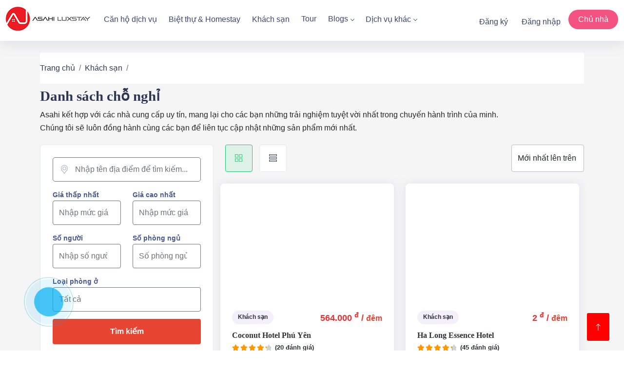

--- FILE ---
content_type: text/html; charset=UTF-8
request_url: https://asahiluxstay.com/index.html?page=27
body_size: 19285
content:
<!DOCTYPE html>
<html>
<head>
  <meta charset="UTF-8">
  <meta http-equiv="X-UA-Compatible" content="IE=edge">
  <meta name="viewport" content="width=device-width, initial-scale=1.0, user-scalable=0">
  <meta name="csrf-token" content="G2aOK0xIG0uEo5Xe8V6WZxFI2E33Gpku1JzR0zlN">
  <meta name="author" content="Stech">
  <link rel="stylesheet" href="https://cdnjs.cloudflare.com/ajax/libs/font-awesome/6.1.1/css/all.min.css" />
  <script src="https://ajax.googleapis.com/ajax/libs/jquery/3.6.0/jquery.min.js"></script>
   
       
       
       
       
       
       
       
       
       
       
       
        <style>     
    #myBtn {  
      /* display: none; */
      position: fixed;
      bottom: 20px;
      right: 30px;
      z-index: 99;
      border: none;
      outline: none;
      background-color: red;
      color: white;
      cursor: pointer;
      padding: 15px;
      border-radius: 0.188rem; 
      font-size: 18px; 
    }

    #myBtn:hover {
        background-color: #555; 
    }   
  </style>
  <title>Khách sạn | Đặt Khách sạn tốt nhất, giá rẻ - Asahi Luxstay</title>
<meta name="description" content="Khách sạn | Đặt Khách sạn tốt nhất, giá rẻ">
  <meta property="og:title" content="Khách sạn | Đặt Khách sạn tốt nhất, giá rẻ" />
<meta property="og:description" content="Khách sạn | Đặt Khách sạn tốt nhất, giá rẻ" />
<meta property="og:image" content="https://cdn.asahiluxstay.com//uploads/big/media/2022/0405/0853-ac4e142a758f025-242418732.jpg?s=aHR0cHM6Ly9jZG4uYXNhaGlsdXhzdGF5LmNvbS9tZWRpYS8yMDIyLzA0MDUvMDg1My1hYzRlMTQyYTc1OGYwMjUtMjQyNDE4NzMyLmpwZw==" />

  <meta name="twitter:title" content="Khách sạn | Đặt Khách sạn tốt nhất, giá rẻ" />
<meta name="twitter:description" content="Khách sạn | Đặt Khách sạn tốt nhất, giá rẻ" />
<meta name="twitter:image0" content="https://cdn.asahiluxstay.com//uploads/big/media/2022/0405/0853-ac4e142a758f025-242418732.jpg?s=aHR0cHM6Ly9jZG4uYXNhaGlsdXhzdGF5LmNvbS9tZWRpYS8yMDIyLzA0MDUvMDg1My1hYzRlMTQyYTc1OGYwMjUtMjQyNDE4NzMyLmpwZw==" />
  <link rel="shortcut icon" type="image/x-icon" href="https://asahiluxstay.com/v2/favicon.png">
  <link rel="stylesheet" href="https://asahiluxstay.com/v2/css/styles.css?v=1769234977" />
  <link rel="stylesheet" href="https://asahiluxstay.com/v2/css/colors.css?v=1769234977" />
  <link rel="stylesheet" href="https://asahiluxstay.com/v2/css/custom.css?v=1769234977" />
  <script>(function(w,d,s,l,i){w[l]=w[l]||[];w[l].push({'gtm.start':
      new Date().getTime(),event:'gtm.js'});var f=d.getElementsByTagName(s)[0],
      j=d.createElement(s),dl=l!='dataLayer'?'&l='+l:'';j.async=true;j.src=
      'https://www.googletagmanager.com/gtm.js?id='+i+dl;f.parentNode.insertBefore(j,f);
      })(window,document,'script','dataLayer','GTM-NTF9888');</script>
  <link rel="canonical" href="https://asahiluxstay.com/index.html?page=27" />
    <link rel="stylesheet" href="https://cdn.jsdelivr.net/npm/flatpickr/dist/flatpickr.min.css">
</head>
<!-- END: Head-->
<!-- BEGIN: Body-->

<body class="red-skin" >
 
    <noscript><iframe src="https://www.googletagmanager.com/ns.html?id=GTM-NTF9888"
        height="0" width="0" style="display:none;visibility:hidden"></iframe></noscript>
<div id="main-wrapper">
    <!-- BEGIN: Header-->
<!-- END: Header-->
    <!-- BEGIN: Content-->
<div class="showloading"></div>
    <div class="head-loader">
        <img src="https://asahiluxstay.com/v2/logo.png" height="50px" width="50px" alt="">
        <span class="head-loader-1">Asahi Luxstay</span>
        <span class="loader"></span>
    </div>
  </div>
<div class="display-n" style="display:none!important;">
      <div class="header header-light head-shadow">
    <div class="container-fluid">
        <nav id="navigation" class="navigation navigation-landscape">
            <div class="nav-header">
                <a class="nav-brand" href="/">
                    <img src="https://asahiluxstay.com/v2/images/logo.png?v=2" class="logo" alt="Asahi Luxstay"/>
                </a>
                <div class="nav-toggle"></div>
            </div>
            <div class="nav-menus-wrapper" style="transition-property: none;">
                <ul class="nav-menu">
                                                                                                <li ><a href="https://asahiluxstay.com/can-ho-dich-vu.html" title="Căn hộ dịch vụ">Căn hộ dịch vụ</a></li>
                                                                                                                        <li ><a href="https://asahiluxstay.com/biet-thu.html" title="Biệt thự &amp; Homestay">Biệt thự &amp; Homestay</a></li>
                                                                                                                                                                    <li ><a href="https://asahiluxstay.com/khach-san.html" title="Khách sạn">Khách sạn</a></li>
                                                                                                                        <li ><a href="https://asahiluxstay.com/tour.html" title="Tour">Tour</a></li>
                                                                <li ><a rel="noindex"  href="https://asahiluxstay.com/blog">Blogs</a>
                        <ul class="nav-dropdown nav-submenu" style="list-style: none">
                                                                                                <li><a rel="noindex"  href="https://asahiluxstay.com/blog/goi-y-kham-pha-c1" title="Gợi ý khám phá">Gợi ý khám phá</a></li>
                                                                    <li><a rel="noindex"  href="https://asahiluxstay.com/blog/van-hoa-du-lich-c2" title="Văn hóa du lịch">Văn hóa du lịch</a></li>
                                                                    <li><a rel="noindex"  href="https://asahiluxstay.com/blog/tin-tuc-thi-truong-c3" title="Tin tức thị trường">Tin tức thị trường</a></li>
                                                                    <li><a rel="noindex"  href="https://asahiluxstay.com/blog/tin-tuyen-dung-c4" title="Tin tuyển dụng">Tin tuyển dụng</a></li>
                                                                    <li><a rel="noindex"  href="https://asahiluxstay.com/blog/gioi-thieu-c5" title="Giới thiệu">Giới thiệu</a></li>
                                                                                    </ul>
                    </li>
                    <li ><a rel="noindex"  href="https://asahiluxstay.com/dich-vu-khac">Dịch vụ khác</a>
                        <ul class="nav-dropdown nav-submenu" style="list-style: none">
                            <li><a rel="noindex"  href="https://asahiluxstay.com/dich-vu-khac/van-hanh-khach-san" title="Quản lý vận hành khách sạn">Quản lý vận hành khách sạn</a></li>
                            <li><a rel="noindex"  href="https://asahiluxstay.com/dich-vu-khac/du-lich-lu-hanh" title="Du lịch lữ hành">Du lịch lữ hành</a></li>
                            <li><a rel="noindex"  href="https://asahiluxstay.com/dich-vu-khac/cho-thue-bat-dong-san" title="Cho thuê bất động sản">Cho thuê bất động sản</a></li>
                            <li><a rel="noindex"  href="https://asahiluxstay.com/dich-vu-khac/tu-van-dau-tu" title="Tư vấn đầu tư">Tư vấn đầu tư</a></li>
                            <li><a rel="noindex"  href="https://asahiluxstay.com/dich-vu-khac/dat-ve-may-bay" title="Đặt vé máy bay">Đặt vé máy bay</a></li>
                            <li><a rel="noindex"  href="https://asahiluxstay.com/dich-vu-khac/dinh-cu-nuoc-ngoai" title="Tư vấn định cư nước ngoài">Tư vấn định cư nước ngoài</a></li>
                        </ul>
                    </li>
                    
                    
                    
                </ul>
                <ul class="nav-menu nav-menu-social align-to-right" style="padding-top: 5px;">
                                            <li><a rel="nofollow" href="https://asahiluxstay.com/member/register" title="Đăng ký tài khoản">Đăng ký</a></li>
                        <li><a rel="nofollow" href="https://asahiluxstay.com/member/login" title="Đăng nhập tài khoản">Đăng nhập</a></li>                         
                        <!-- ,'ref'=>url()->full() -->
                        <li class="add-listing bg-brand2">
                            <a rel="nofollow" href="https://asahiluxstay.com/host">Chủ nhà</a>
                        </li>
                                    </ul>
            </div>
        </nav>
    </div>
</div>
<script>
    function resetLocal(){
        window.localStorage.clear();
    }
</script>
        
<style>
    .slick-arrow:before {
        font-weight: 600;
        font-size: 14px;
        color: #27251a !important;
    }
</style>

    <script>
        function openFilterSearch() {
            document.getElementById("filter_search").style.display = "block";
        }
    </script>
    
    <section class="bg-light pt-4 pb-3">
      
        <div class="container">
            <div class="content-header-left col-12 mb-2">
    <div class="breadcrumbs-top col-12" style="background-color: #fff;">
        <div class="col-12 d-flex">
            <h5 class="content-header-title  pr-1 mb-0"></h5>
            <div class="breadcrumb-wrapper ">
                <ol class="breadcrumb p-0 pl-1 mb-0">
                                                                        <li class="breadcrumb-item ">
                                                                    <a href="https://asahiluxstay.com/">Trang chủ</a>
                                                            </li>
                                                    <li class="breadcrumb-item ">
                                                                    <a href="https://asahiluxstay.com/product/listing">Khách sạn</a>
                                                            </li>
                                                    <li class="breadcrumb-item active">
                                                            </li>
                                                            </ol>
            </div>
            <div class="control-right ml-auto"></div>
        </div>
    </div>
</div>            <div class="row">
                <div class="sec-heading">
                    <h1 sty>Danh sách chỗ nghỉ</h1>
                    <p class="mt-2">Asahi kết hợp với các nhà cung cấp uy tín, mang lại cho các bạn những trải nghiệm
                        tuyệt vời nhất trong chuyến hành trình của minh.
                        <br/>Chúng tôi sẽ luôn đồng hành cùng các bạn để liên tục cập nhật những sản phẩm mới nhất.
                    </p>
                </div>
            </div>
            <div class="row">
                <div class="col-lg-12 col-md-12">
                    <div class="filter_search_opt">
                        <a href="javascript:void(0);" onclick="openFilterSearch()" class="bg-brand">Tìm kiếm nâng cao<i
                            class="ml-2 ti-menu"></i></a>
                    </div>
                </div>
            </div>
        </div>
        <div class="container">
            <div class="row">
                <!-- property Sidebar -->
                <div class="col-lg-4 col-md-4 col-sm-12">
                    <script>
    function closeFilterSearch() {
        document.getElementById("filter_search").style.display = "none";
    }
</script>
<div id="filter_search" class="simple-sidebar sm-sidebar   sticky-sidebar ">
    <div class="search-sidebar_header">
        <h4 class="ssh_heading">Bộ lọc</h4>
        <button class="w3-bar-item w3-button w3-large close_search_menu" onclick="closeFilterSearch()"><i class="ti-close"></i></button>
    </div>
    <div class="sidebar-widgets">
        <div class="sidebar-widgets">
            <form action="https://asahiluxstay.com/can-ho" method="get" id="">
                <div class="hero-search-content side-form">
                    <div class="row">
                        <div class="col-lg-12 col-md-12 col-sm-12">
                            <div class="form-group fit-h55">
                                <div class="input-with-icon">
                                    <input type="text" class="form-control" value="" name="q" placeholder="Nhập tên địa điểm để tìm kiếm..." style="height:50px!important;">
                                    <img src="https://asahiluxstay.com/v2/img/pin.svg" width="18" alt=""/>
                                </div>
                            </div>
                        </div>
                    </div>

                    <div class="row">
                        <div class="col-lg-6 col-md-6 col-sm-6">
                            <div class="form-group fit-h55">
                                <label>Giá thấp nhất</label>
                                <input type="text" placeholder="Nhập mức giá" name="min-price" id="min-price" value="" class="form-control money" style="height:50px!important;"/>
                            </div>
                        </div>
                        <div class="col-lg-6 col-md-6 col-sm-6">
                            <div class="form-group fit-h55">
                                <label>Giá cao nhất</label>
                                <input type="text" placeholder="Nhập mức giá" name="max-price" id="max-price" value="" class="form-control money" style="height:50px!important"/>
                            </div>
                        </div>
                    </div>
                    <div class="row">
                        <div class="col-lg-6 col-md-6 col-sm-12">
                            <div class="form-group fit-h55">
                                <label>Số người</label>
                                <input type="number" placeholder="Nhập số người" name="people" id="people" value="" class="form-control" min="0" step="1" style="width: 100%!important;height:50px!important"/>
                            </div>
                        </div>
                        <div class="col-lg-6 col-md-6 col-sm-12">
                            <div class="form-group fit-h55">
                                <label>Số phòng ngủ</label>
                                <input type="number" placeholder="Số phòng ngủ" name="bed" id="bed" value="" class="form-control" min="0" step="1" style="height:50px!important"/>
                            </div>
                        </div>
                    </div>

                    <div class="row">
                        <div class="col-lg-12 col-md-12 col-sm-12">
                            <div class="form-group">
                                <label>Loại phòng ở</label>
                                <select name="resource-type" class="form-control" style="height:50px!important;color:#6c747c;border:1px solid #6c757d!important;">
                                    <option value="">Tất cả</option>
                                                                                                                                                                <option value="1" >Căn hộ dịch vụ</option>
                                                                                                                                                                                                        <option value="3" >Biệt thự &amp; Homestay</option>
                                                                                                                                                                                                                                                                                    <option value="4" >Khách sạn</option>
                                                                                                                                                                                                        <option value="5" >Tour</option>
                                                                                                            </select>
                            </div>
                        </div>
                        <div class="col-lg-6 col-md-6 col-sm-6">
                            <div class="form-group" style="display:none">
                                <label>Loại hình lưu trú</label>
                                <select name="resource_type_rent" class="form-control" style="height:50px!important;color:#6c747c;border:1px solid #6c757d!important;">
                                    <option value="">Tất cả</option>
                                                                            <option value="1" >Lưu trú dài hạn</option>
                                                                            <option value="2" >Lưu trú ngắn hạn</option>
                                                                    </select>
                            </div>
                        </div>
                    </div>
                    

                                            <div class="row" style="display:none">
                            <div class="col-lg-12 col-md-12 col-sm-12">
                                <div class="form-group">
                                    <label>Tỉnh thành</label>
                                    <select id="city" name="city" class="form-control" style="height:50px!important;color:#6c747c;border:1px solid #6c757d!important;">
                                        <option value="">Toàn quốc</option>
                                                                                    <option  value="59">Thành phố Cần Thơ</option>
                                                                                    <option  value="32">Thành phố Đà Nẵng</option>
                                                                                    <option  value="1">Thành phố Hà Nội</option>
                                                                                    <option  value="20">Thành phố Hải Phòng</option>
                                                                                    <option  value="50">Thành phố Hồ Chí Minh</option>
                                                                                    <option  value="57">Tỉnh An Giang</option>
                                                                                    <option  value="49">Tỉnh Bà Rịa - Vũng Tàu</option>
                                                                                    <option  value="15">Tỉnh Bắc Giang</option>
                                                                                    <option  value="4">Tỉnh Bắc Kạn</option>
                                                                                    <option  value="62">Tỉnh Bạc Liêu</option>
                                                                                    <option  value="18">Tỉnh Bắc Ninh</option>
                                                                                    <option  value="53">Tỉnh Bến Tre</option>
                                                                                    <option  value="35">Tỉnh Bình Định</option>
                                                                                    <option  value="47">Tỉnh Bình Dương</option>
                                                                                    <option  value="45">Tỉnh Bình Phước</option>
                                                                                    <option  value="39">Tỉnh Bình Thuận</option>
                                                                                    <option  value="63">Tỉnh Cà Mau</option>
                                                                                    <option  value="3">Tỉnh Cao Bằng</option>
                                                                                    <option  value="42">Tỉnh Đắk Lắk</option>
                                                                                    <option  value="43">Tỉnh Đắk Nông</option>
                                                                                    <option  value="7">Tỉnh Điện Biên</option>
                                                                                    <option  value="48">Tỉnh Đồng Nai</option>
                                                                                    <option  value="56">Tỉnh Đồng Tháp</option>
                                                                                    <option  value="41">Tỉnh Gia Lai</option>
                                                                                    <option  value="2">Tỉnh Hà Giang</option>
                                                                                    <option  value="23">Tỉnh Hà Nam</option>
                                                                                    <option  value="28">Tỉnh Hà Tĩnh</option>
                                                                                    <option  value="19">Tỉnh Hải Dương</option>
                                                                                    <option  value="60">Tỉnh Hậu Giang</option>
                                                                                    <option  value="11">Tỉnh Hoà Bình</option>
                                                                                    <option  value="21">Tỉnh Hưng Yên</option>
                                                                                    <option  value="37">Tỉnh Khánh Hòa</option>
                                                                                    <option  value="58">Tỉnh Kiên Giang</option>
                                                                                    <option  value="40">Tỉnh Kon Tum</option>
                                                                                    <option  value="8">Tỉnh Lai Châu</option>
                                                                                    <option  value="44">Tỉnh Lâm Đồng</option>
                                                                                    <option  value="13">Tỉnh Lạng Sơn</option>
                                                                                    <option  value="6">Tỉnh Lào Cai</option>
                                                                                    <option  value="51">Tỉnh Long An</option>
                                                                                    <option  value="24">Tỉnh Nam Định</option>
                                                                                    <option  value="27">Tỉnh Nghệ An</option>
                                                                                    <option  value="25">Tỉnh Ninh Bình</option>
                                                                                    <option  value="38">Tỉnh Ninh Thuận</option>
                                                                                    <option  value="16">Tỉnh Phú Thọ</option>
                                                                                    <option  value="36">Tỉnh Phú Yên</option>
                                                                                    <option  value="29">Tỉnh Quảng Bình</option>
                                                                                    <option  value="33">Tỉnh Quảng Nam</option>
                                                                                    <option  value="34">Tỉnh Quảng Ngãi</option>
                                                                                    <option  value="14">Tỉnh Quảng Ninh</option>
                                                                                    <option  value="30">Tỉnh Quảng Trị</option>
                                                                                    <option  value="61">Tỉnh Sóc Trăng</option>
                                                                                    <option  value="9">Tỉnh Sơn La</option>
                                                                                    <option  value="46">Tỉnh Tây Ninh</option>
                                                                                    <option  value="22">Tỉnh Thái Bình</option>
                                                                                    <option  value="12">Tỉnh Thái Nguyên</option>
                                                                                    <option  value="26">Tỉnh Thanh Hóa</option>
                                                                                    <option  value="31">Tỉnh Thừa Thiên Huế</option>
                                                                                    <option  value="52">Tỉnh Tiền Giang</option>
                                                                                    <option  value="54">Tỉnh Trà Vinh</option>
                                                                                    <option  value="5">Tỉnh Tuyên Quang</option>
                                                                                    <option  value="55">Tỉnh Vĩnh Long</option>
                                                                                    <option  value="17">Tỉnh Vĩnh Phúc</option>
                                                                                    <option  value="10">Tỉnh Yên Bái</option>
                                                                            </select>
                                </div>
                            </div>
                        </div>
                                    </div>
                <div class="form-group filter_button" >
                    <button style="background-color:#e74432!important" type="submit" class="btn btn bg-brand rounded full-width"> Tìm kiếm</button>
                </div>
            </form>
        </div>
    </div>
</div>

                </div>
                <div class="col-lg-8 col-md-12 col-sm-12 ">

                                            <div class="row justify-content-center fit-mobile">
                            <div class="col-lg-12 col-md-12">
                                <div class="item-shorting-box">
                                                                            <div class="item-shorting clearfix">
                                            <ul class="shorting-list">
                                                <li><a href="https://asahiluxstay.com/index.html?page=27&view=grid" class="active"><i
                                                                class="ti-layout-grid2"></i></a></li>
                                                <li><a href="https://asahiluxstay.com/index.html?page=27&view=list"><i
                                                                class="ti-view-list"></i></a></li>
                                            </ul>
                                        </div>
                                        <div class="item-shorting-box-right ">
                                            <div class="sorting-by ml-2">
                                                <select id="sort"
                                                        onchange="window.location.href=this.options[this.selectedIndex].value"
                                                        name="sort" class="form-control" data-placeholder="Sort by">
                                                    <option value="http://asahiluxstay.com/index.html?page=27&sort=date-desc" >
                                                        Mới nhất lên trên
                                                    </option>
                                                    <option value="http://asahiluxstay.com/index.html?page=27&sort=date-asc" >
                                                        Cũ nhất lên trên
                                                    </option>
                                                    <option value="http://asahiluxstay.com/index.html?page=27&sort=price-asc" >
                                                        Giá: Thấp -> Cao
                                                    </option>
                                                    <option value="http://asahiluxstay.com/index.html?page=27&sort=price-desc" >
                                                        Giá: Cao -> Thấp
                                                    </option>
                                                </select>
                                            </div>
                                        </div>
                                                                    </div>
                            </div>
                        </div>

                        <div class="row">
                                                                                                                                        <div class="col-lg-6 col-md-6 col-sm-12" style="margin-bottom:15px">
                                            <style>
    .heart-icon{
        font-size: 30px;
        bottom:5px;
        left: 10px;      
        z-index: 9999;
    }
</style>
<div class="property-listing property-2 " style="margin: 0 -10px!important" >
    <div class="listing-img-wrapper " >
        <div class="list-img-slide" >
            <div class="click">
                <div class="position-relative" ><a target="_blank" 
                     href="https://asahiluxstay.com/coconut-hotel-phu-yen-p1093.html"  
                     
                    title="Coconut Hotel Phú Yên" id="link"><img src="https://cdn.asahiluxstay.com//uploads/small/media/2022/0405/0853-ac4e142a758f025-242418732.jpg?s=aHR0cHM6Ly9jZG4uYXNhaGlsdXhzdGF5LmNvbS9tZWRpYS8yMDIyLzA0MDUvMDg1My1hYzRlMTQyYTc1OGYwMjUtMjQyNDE4NzMyLmpwZw==" class="fade-in-image img-cover img-fluid mx-auto" alt="Coconut Hotel Phú Yên" loading="lazy"/></a>
                    <div class=" heart-icon position-absolute">    
                                            </div>
                </div>                
            </div>
        </div>
    </div>
    <div class="listing-detail-wrapper"> 
    <div class="listing-short-detail-wrap ">
        <div class="listing-short-detail img-hover-2 ">
            <div class="list-price d-flex justify-content-between">
                                    <span class="prt-types rent">Khách sạn</span>
                                <div class="listing-card-info-price mt-2" style="font-size:18px">
                    564.000 <sup>đ</sup> / <span class="small" style="color:#e74432!important">đêm</span>
                </div>
            </div>
            <h3 class="listing-name pt-2 sp-line-1 "><a target="_blank" 
                
             href="https://asahiluxstay.com/coconut-hotel-phu-yen-p1093.html"   title="Coconut Hotel Phú Yên">coconut hotel phú yên</a></h3>
                            <div class="rating_wrap d-flex align-items-center">
                    <div class="rating">
                        <div class="product_rate" style="width: 89%;"></div>
                    </div>
                    <span class="reviews_text">(20 đánh giá)</span>
                </div>
                    </div>
    </div>
    </div>
    <div class="listing-detail-footer">
        <div class="footer-first">
                            <div class="foot-location sp-line-1 sm-line-mb"><i class='fa-solid fa-location-dot' style='color:#d3d7cf'></i>Phường 7 - Thành phố Tuy Hoà - Tỉnh Phú Yên</div>
                    </div>
    </div>
</div>

<script>

    function setLocate (val, authID) {
        var newData = val;
        var dataGet = localStorage.getItem('dataResource');
        oldData = JSON.parse(dataGet);
        var id = JSON.parse(localStorage.getItem('authID'));
        if(!id){
            localStorage.setItem('authID',JSON.stringify(authID))
        }
       
        if(oldData){
            const data = oldData.filter(item => item.id != newData.id);
            data.push(newData)
            localStorage.setItem('dataResource',JSON.stringify(data))
        }else{
            localStorage.setItem('dataResource',JSON.stringify(Array(newData)))
        } 
      
 
        
        return location.href = location.origin+'/'  +ChangeToSlug(val.name)+"-p"+val.id+'.html'
    }
    function ChangeToSlug(title){
        //Đổi chữ hoa thành chữ thường
        slug = title.toLowerCase();
    
        //Đổi ký tự có dấu thành không dấu
        slug = slug.replace(/á|à|ả|ạ|ã|ă|ắ|ằ|ẳ|ẵ|ặ|â|ấ|ầ|ẩ|ẫ|ậ/gi, 'a');
        slug = slug.replace(/é|è|ẻ|ẽ|ẹ|ê|ế|ề|ể|ễ|ệ/gi, 'e');
        slug = slug.replace(/i|í|ì|ỉ|ĩ|ị/gi, 'i');
        slug = slug.replace(/ó|ò|ỏ|õ|ọ|ô|ố|ồ|ổ|ỗ|ộ|ơ|ớ|ờ|ở|ỡ|ợ/gi, 'o');
        slug = slug.replace(/ú|ù|ủ|ũ|ụ|ư|ứ|ừ|ử|ữ|ự/gi, 'u');
        slug = slug.replace(/ý|ỳ|ỷ|ỹ|ỵ/gi, 'y');
        slug = slug.replace(/đ/gi, 'd');
        //Xóa các ký tự đặt biệt
        slug = slug.replace(/\`|\~|\!|\@|\#|\||\$|\%|\^|\&|\*|\(|\)|\+|\=|\,|\.|\/|\?|\>|\<|\'|\"|\:|\;|_/gi, '');
        //Đổi khoảng trắng thành ký tự gạch ngang
        slug = slug.replace(/ /gi, "-");
        //Đổi nhiều ký tự gạch ngang liên tiếp thành 1 ký tự gạch ngang
        //Phòng trường hợp người nhập vào quá nhiều ký tự trắng
        slug = slug.replace(/\-\-\-\-\-/gi, '-');
        slug = slug.replace(/\-\-\-\-/gi, '-');
        slug = slug.replace(/\-\-\-/gi, '-');
        slug = slug.replace(/\-\-/gi, '-');
        //Xóa các ký tự gạch ngang ở đầu và cuối
        slug = '@' + slug + '@';
        slug = slug.replace(/\@\-|\-\@|\@/gi, '');
        //In slug ra textbox có id “slug”
        return slug;
    }
</script>

                                        </div>
                                                                            <div class="col-lg-6 col-md-6 col-sm-12" style="margin-bottom:15px">
                                            <style>
    .heart-icon{
        font-size: 30px;
        bottom:5px;
        left: 10px;      
        z-index: 9999;
    }
</style>
<div class="property-listing property-2 " style="margin: 0 -10px!important" >
    <div class="listing-img-wrapper " >
        <div class="list-img-slide" >
            <div class="click">
                <div class="position-relative" ><a target="_blank" 
                     href="https://asahiluxstay.com/ha-long-essence-hotel-p1092.html"  
                     
                    title="Ha Long Essence Hotel" id="link"><img src="https://cdn.asahiluxstay.com//uploads/small/media/2022/0405/0845-ae4c3f1ea485097-267550563.jpg?s=aHR0cHM6Ly9jZG4uYXNhaGlsdXhzdGF5LmNvbS9tZWRpYS8yMDIyLzA0MDUvMDg0NS1hZTRjM2YxZWE0ODUwOTctMjY3NTUwNTYzLmpwZw==" class="fade-in-image img-cover img-fluid mx-auto" alt="Ha Long Essence Hotel" loading="lazy"/></a>
                    <div class=" heart-icon position-absolute">    
                                            </div>
                </div>                
            </div>
        </div>
    </div>
    <div class="listing-detail-wrapper"> 
    <div class="listing-short-detail-wrap ">
        <div class="listing-short-detail img-hover-2 ">
            <div class="list-price d-flex justify-content-between">
                                    <span class="prt-types rent">Khách sạn</span>
                                <div class="listing-card-info-price mt-2" style="font-size:18px">
                    2 <sup>đ</sup> / <span class="small" style="color:#e74432!important">đêm</span>
                </div>
            </div>
            <h3 class="listing-name pt-2 sp-line-1 "><a target="_blank" 
                
             href="https://asahiluxstay.com/ha-long-essence-hotel-p1092.html"   title="Ha Long Essence Hotel">ha long essence hotel</a></h3>
                            <div class="rating_wrap d-flex align-items-center">
                    <div class="rating">
                        <div class="product_rate" style="width: 90%;"></div>
                    </div>
                    <span class="reviews_text">(45 đánh giá)</span>
                </div>
                    </div>
    </div>
    </div>
    <div class="listing-detail-footer">
        <div class="footer-first">
                            <div class="foot-location sp-line-1 sm-line-mb"><i class='fa-solid fa-location-dot' style='color:#d3d7cf'></i>HD7-35 Đường Hướng Dương, Phường Bãi Cháy - Thành phố Hạ Long - Tỉnh Quảng Ninh</div>
                    </div>
    </div>
</div>

<script>

    function setLocate (val, authID) {
        var newData = val;
        var dataGet = localStorage.getItem('dataResource');
        oldData = JSON.parse(dataGet);
        var id = JSON.parse(localStorage.getItem('authID'));
        if(!id){
            localStorage.setItem('authID',JSON.stringify(authID))
        }
       
        if(oldData){
            const data = oldData.filter(item => item.id != newData.id);
            data.push(newData)
            localStorage.setItem('dataResource',JSON.stringify(data))
        }else{
            localStorage.setItem('dataResource',JSON.stringify(Array(newData)))
        } 
      
 
        
        return location.href = location.origin+'/'  +ChangeToSlug(val.name)+"-p"+val.id+'.html'
    }
    function ChangeToSlug(title){
        //Đổi chữ hoa thành chữ thường
        slug = title.toLowerCase();
    
        //Đổi ký tự có dấu thành không dấu
        slug = slug.replace(/á|à|ả|ạ|ã|ă|ắ|ằ|ẳ|ẵ|ặ|â|ấ|ầ|ẩ|ẫ|ậ/gi, 'a');
        slug = slug.replace(/é|è|ẻ|ẽ|ẹ|ê|ế|ề|ể|ễ|ệ/gi, 'e');
        slug = slug.replace(/i|í|ì|ỉ|ĩ|ị/gi, 'i');
        slug = slug.replace(/ó|ò|ỏ|õ|ọ|ô|ố|ồ|ổ|ỗ|ộ|ơ|ớ|ờ|ở|ỡ|ợ/gi, 'o');
        slug = slug.replace(/ú|ù|ủ|ũ|ụ|ư|ứ|ừ|ử|ữ|ự/gi, 'u');
        slug = slug.replace(/ý|ỳ|ỷ|ỹ|ỵ/gi, 'y');
        slug = slug.replace(/đ/gi, 'd');
        //Xóa các ký tự đặt biệt
        slug = slug.replace(/\`|\~|\!|\@|\#|\||\$|\%|\^|\&|\*|\(|\)|\+|\=|\,|\.|\/|\?|\>|\<|\'|\"|\:|\;|_/gi, '');
        //Đổi khoảng trắng thành ký tự gạch ngang
        slug = slug.replace(/ /gi, "-");
        //Đổi nhiều ký tự gạch ngang liên tiếp thành 1 ký tự gạch ngang
        //Phòng trường hợp người nhập vào quá nhiều ký tự trắng
        slug = slug.replace(/\-\-\-\-\-/gi, '-');
        slug = slug.replace(/\-\-\-\-/gi, '-');
        slug = slug.replace(/\-\-\-/gi, '-');
        slug = slug.replace(/\-\-/gi, '-');
        //Xóa các ký tự gạch ngang ở đầu và cuối
        slug = '@' + slug + '@';
        slug = slug.replace(/\@\-|\-\@|\@/gi, '');
        //In slug ra textbox có id “slug”
        return slug;
    }
</script>

                                        </div>
                                                                            <div class="col-lg-6 col-md-6 col-sm-12" style="margin-bottom:15px">
                                            <style>
    .heart-icon{
        font-size: 30px;
        bottom:5px;
        left: 10px;      
        z-index: 9999;
    }
</style>
<div class="property-listing property-2 " style="margin: 0 -10px!important" >
    <div class="listing-img-wrapper " >
        <div class="list-img-slide" >
            <div class="click">
                <div class="position-relative" ><a target="_blank" 
                     href="https://asahiluxstay.com/bao-ngoc-diamond-hotel-p1091.html"  
                     
                    title="Bảo Ngọc Diamond Hotel" id="link"><img src="https://cdn.asahiluxstay.com//uploads/small/media/2022/0405/0640-b522300c4cdb6b7-243687304.jpg?s=aHR0cHM6Ly9jZG4uYXNhaGlsdXhzdGF5LmNvbS9tZWRpYS8yMDIyLzA0MDUvMDY0MC1iNTIyMzAwYzRjZGI2YjctMjQzNjg3MzA0LmpwZw==" class="fade-in-image img-cover img-fluid mx-auto" alt="Bảo Ngọc Diamond Hotel" loading="lazy"/></a>
                    <div class=" heart-icon position-absolute">    
                                            </div>
                </div>                
            </div>
        </div>
    </div>
    <div class="listing-detail-wrapper"> 
    <div class="listing-short-detail-wrap ">
        <div class="listing-short-detail img-hover-2 ">
            <div class="list-price d-flex justify-content-between">
                                    <span class="prt-types rent">Khách sạn</span>
                                <div class="listing-card-info-price mt-2" style="font-size:18px">
                    883.334 <sup>đ</sup> / <span class="small" style="color:#e74432!important">đêm</span>
                </div>
            </div>
            <h3 class="listing-name pt-2 sp-line-1 "><a target="_blank" 
                
             href="https://asahiluxstay.com/bao-ngoc-diamond-hotel-p1091.html"   title="Bảo Ngọc Diamond Hotel">bảo ngọc diamond hotel</a></h3>
                            <div class="rating_wrap d-flex align-items-center">
                    <div class="rating">
                        <div class="product_rate" style="width: 89%;"></div>
                    </div>
                    <span class="reviews_text">(36 đánh giá)</span>
                </div>
                    </div>
    </div>
    </div>
    <div class="listing-detail-footer">
        <div class="footer-first">
                            <div class="foot-location sp-line-1 sm-line-mb"><i class='fa-solid fa-location-dot' style='color:#d3d7cf'></i>124 phố Bế Văn Đàn, Phường Hợp Giang - Thành phố Cao Bằng - Tỉnh Cao Bằng</div>
                    </div>
    </div>
</div>

<script>

    function setLocate (val, authID) {
        var newData = val;
        var dataGet = localStorage.getItem('dataResource');
        oldData = JSON.parse(dataGet);
        var id = JSON.parse(localStorage.getItem('authID'));
        if(!id){
            localStorage.setItem('authID',JSON.stringify(authID))
        }
       
        if(oldData){
            const data = oldData.filter(item => item.id != newData.id);
            data.push(newData)
            localStorage.setItem('dataResource',JSON.stringify(data))
        }else{
            localStorage.setItem('dataResource',JSON.stringify(Array(newData)))
        } 
      
 
        
        return location.href = location.origin+'/'  +ChangeToSlug(val.name)+"-p"+val.id+'.html'
    }
    function ChangeToSlug(title){
        //Đổi chữ hoa thành chữ thường
        slug = title.toLowerCase();
    
        //Đổi ký tự có dấu thành không dấu
        slug = slug.replace(/á|à|ả|ạ|ã|ă|ắ|ằ|ẳ|ẵ|ặ|â|ấ|ầ|ẩ|ẫ|ậ/gi, 'a');
        slug = slug.replace(/é|è|ẻ|ẽ|ẹ|ê|ế|ề|ể|ễ|ệ/gi, 'e');
        slug = slug.replace(/i|í|ì|ỉ|ĩ|ị/gi, 'i');
        slug = slug.replace(/ó|ò|ỏ|õ|ọ|ô|ố|ồ|ổ|ỗ|ộ|ơ|ớ|ờ|ở|ỡ|ợ/gi, 'o');
        slug = slug.replace(/ú|ù|ủ|ũ|ụ|ư|ứ|ừ|ử|ữ|ự/gi, 'u');
        slug = slug.replace(/ý|ỳ|ỷ|ỹ|ỵ/gi, 'y');
        slug = slug.replace(/đ/gi, 'd');
        //Xóa các ký tự đặt biệt
        slug = slug.replace(/\`|\~|\!|\@|\#|\||\$|\%|\^|\&|\*|\(|\)|\+|\=|\,|\.|\/|\?|\>|\<|\'|\"|\:|\;|_/gi, '');
        //Đổi khoảng trắng thành ký tự gạch ngang
        slug = slug.replace(/ /gi, "-");
        //Đổi nhiều ký tự gạch ngang liên tiếp thành 1 ký tự gạch ngang
        //Phòng trường hợp người nhập vào quá nhiều ký tự trắng
        slug = slug.replace(/\-\-\-\-\-/gi, '-');
        slug = slug.replace(/\-\-\-\-/gi, '-');
        slug = slug.replace(/\-\-\-/gi, '-');
        slug = slug.replace(/\-\-/gi, '-');
        //Xóa các ký tự gạch ngang ở đầu và cuối
        slug = '@' + slug + '@';
        slug = slug.replace(/\@\-|\-\@|\@/gi, '');
        //In slug ra textbox có id “slug”
        return slug;
    }
</script>

                                        </div>
                                                                            <div class="col-lg-6 col-md-6 col-sm-12" style="margin-bottom:15px">
                                            <style>
    .heart-icon{
        font-size: 30px;
        bottom:5px;
        left: 10px;      
        z-index: 9999;
    }
</style>
<div class="property-listing property-2 " style="margin: 0 -10px!important" >
    <div class="listing-img-wrapper " >
        <div class="list-img-slide" >
            <div class="click">
                <div class="position-relative" ><a target="_blank" 
                     href="https://asahiluxstay.com/gia-quy-hotel-p1090.html"  
                     
                    title="Gia Quý Hotel" id="link"><img src="https://cdn.asahiluxstay.com//uploads/small/media/2022/0405/0457-162689303feb01b-261639567.jpg?s=aHR0cHM6Ly9jZG4uYXNhaGlsdXhzdGF5LmNvbS9tZWRpYS8yMDIyLzA0MDUvMDQ1Ny0xNjI2ODkzMDNmZWIwMWItMjYxNjM5NTY3LmpwZw==" class="fade-in-image img-cover img-fluid mx-auto" alt="Gia Quý Hotel" loading="lazy"/></a>
                    <div class=" heart-icon position-absolute">    
                                            </div>
                </div>                
            </div>
        </div>
    </div>
    <div class="listing-detail-wrapper"> 
    <div class="listing-short-detail-wrap ">
        <div class="listing-short-detail img-hover-2 ">
            <div class="list-price d-flex justify-content-between">
                                    <span class="prt-types rent">Khách sạn</span>
                                <div class="listing-card-info-price mt-2" style="font-size:18px">
                    712 <sup>đ</sup> / <span class="small" style="color:#e74432!important">đêm</span>
                </div>
            </div>
            <h3 class="listing-name pt-2 sp-line-1 "><a target="_blank" 
                
             href="https://asahiluxstay.com/gia-quy-hotel-p1090.html"   title="Gia Quý Hotel">gia quý hotel</a></h3>
                            <div class="rating_wrap d-flex align-items-center">
                    <div class="rating">
                        <div class="product_rate" style="width: 90%;"></div>
                    </div>
                    <span class="reviews_text">(30 đánh giá)</span>
                </div>
                    </div>
    </div>
    </div>
    <div class="listing-detail-footer">
        <div class="footer-first">
                            <div class="foot-location sp-line-1 sm-line-mb"><i class='fa-solid fa-location-dot' style='color:#d3d7cf'></i>Số 007 Đường Hoàng Đình Giong, Phường Hợp Giang - Thành phố Cao Bằng - Tỉnh Cao Bằng</div>
                    </div>
    </div>
</div>

<script>

    function setLocate (val, authID) {
        var newData = val;
        var dataGet = localStorage.getItem('dataResource');
        oldData = JSON.parse(dataGet);
        var id = JSON.parse(localStorage.getItem('authID'));
        if(!id){
            localStorage.setItem('authID',JSON.stringify(authID))
        }
       
        if(oldData){
            const data = oldData.filter(item => item.id != newData.id);
            data.push(newData)
            localStorage.setItem('dataResource',JSON.stringify(data))
        }else{
            localStorage.setItem('dataResource',JSON.stringify(Array(newData)))
        } 
      
 
        
        return location.href = location.origin+'/'  +ChangeToSlug(val.name)+"-p"+val.id+'.html'
    }
    function ChangeToSlug(title){
        //Đổi chữ hoa thành chữ thường
        slug = title.toLowerCase();
    
        //Đổi ký tự có dấu thành không dấu
        slug = slug.replace(/á|à|ả|ạ|ã|ă|ắ|ằ|ẳ|ẵ|ặ|â|ấ|ầ|ẩ|ẫ|ậ/gi, 'a');
        slug = slug.replace(/é|è|ẻ|ẽ|ẹ|ê|ế|ề|ể|ễ|ệ/gi, 'e');
        slug = slug.replace(/i|í|ì|ỉ|ĩ|ị/gi, 'i');
        slug = slug.replace(/ó|ò|ỏ|õ|ọ|ô|ố|ồ|ổ|ỗ|ộ|ơ|ớ|ờ|ở|ỡ|ợ/gi, 'o');
        slug = slug.replace(/ú|ù|ủ|ũ|ụ|ư|ứ|ừ|ử|ữ|ự/gi, 'u');
        slug = slug.replace(/ý|ỳ|ỷ|ỹ|ỵ/gi, 'y');
        slug = slug.replace(/đ/gi, 'd');
        //Xóa các ký tự đặt biệt
        slug = slug.replace(/\`|\~|\!|\@|\#|\||\$|\%|\^|\&|\*|\(|\)|\+|\=|\,|\.|\/|\?|\>|\<|\'|\"|\:|\;|_/gi, '');
        //Đổi khoảng trắng thành ký tự gạch ngang
        slug = slug.replace(/ /gi, "-");
        //Đổi nhiều ký tự gạch ngang liên tiếp thành 1 ký tự gạch ngang
        //Phòng trường hợp người nhập vào quá nhiều ký tự trắng
        slug = slug.replace(/\-\-\-\-\-/gi, '-');
        slug = slug.replace(/\-\-\-\-/gi, '-');
        slug = slug.replace(/\-\-\-/gi, '-');
        slug = slug.replace(/\-\-/gi, '-');
        //Xóa các ký tự gạch ngang ở đầu và cuối
        slug = '@' + slug + '@';
        slug = slug.replace(/\@\-|\-\@|\@/gi, '');
        //In slug ra textbox có id “slug”
        return slug;
    }
</script>

                                        </div>
                                                                            <div class="col-lg-6 col-md-6 col-sm-12" style="margin-bottom:15px">
                                            <style>
    .heart-icon{
        font-size: 30px;
        bottom:5px;
        left: 10px;      
        z-index: 9999;
    }
</style>
<div class="property-listing property-2 " style="margin: 0 -10px!important" >
    <div class="listing-img-wrapper " >
        <div class="list-img-slide" >
            <div class="click">
                <div class="position-relative" ><a target="_blank" 
                     href="https://asahiluxstay.com/max-boutique-hotel-p1089.html"  
                     
                    title="Max Boutique Hotel" id="link"><img src="https://cdn.asahiluxstay.com//uploads/small/media/2022/0405/0428-f35805cc4b17699-178093880.jpg?s=aHR0cHM6Ly9jZG4uYXNhaGlsdXhzdGF5LmNvbS9tZWRpYS8yMDIyLzA0MDUvMDQyOC1mMzU4MDVjYzRiMTc2OTktMTc4MDkzODgwLmpwZw==" class="fade-in-image img-cover img-fluid mx-auto" alt="Max Boutique Hotel" loading="lazy"/></a>
                    <div class=" heart-icon position-absolute">    
                                            </div>
                </div>                
            </div>
        </div>
    </div>
    <div class="listing-detail-wrapper"> 
    <div class="listing-short-detail-wrap ">
        <div class="listing-short-detail img-hover-2 ">
            <div class="list-price d-flex justify-content-between">
                                    <span class="prt-types rent">Khách sạn</span>
                                <div class="listing-card-info-price mt-2" style="font-size:18px">
                    1.083.125 <sup>đ</sup> / <span class="small" style="color:#e74432!important">đêm</span>
                </div>
            </div>
            <h3 class="listing-name pt-2 sp-line-1 "><a target="_blank" 
                
             href="https://asahiluxstay.com/max-boutique-hotel-p1089.html"   title="Max Boutique Hotel">max boutique hotel</a></h3>
                            <div class="rating_wrap d-flex align-items-center">
                    <div class="rating">
                        <div class="product_rate" style="width: 89%;"></div>
                    </div>
                    <span class="reviews_text">(24 đánh giá)</span>
                </div>
                    </div>
    </div>
    </div>
    <div class="listing-detail-footer">
        <div class="footer-first">
                            <div class="foot-location sp-line-1 sm-line-mb"><i class='fa-solid fa-location-dot' style='color:#d3d7cf'></i>117 Đường Vườn Cam, Phường Hợp Giang - Thành phố Cao Bằng - Tỉnh Cao Bằng</div>
                    </div>
    </div>
</div>

<script>

    function setLocate (val, authID) {
        var newData = val;
        var dataGet = localStorage.getItem('dataResource');
        oldData = JSON.parse(dataGet);
        var id = JSON.parse(localStorage.getItem('authID'));
        if(!id){
            localStorage.setItem('authID',JSON.stringify(authID))
        }
       
        if(oldData){
            const data = oldData.filter(item => item.id != newData.id);
            data.push(newData)
            localStorage.setItem('dataResource',JSON.stringify(data))
        }else{
            localStorage.setItem('dataResource',JSON.stringify(Array(newData)))
        } 
      
 
        
        return location.href = location.origin+'/'  +ChangeToSlug(val.name)+"-p"+val.id+'.html'
    }
    function ChangeToSlug(title){
        //Đổi chữ hoa thành chữ thường
        slug = title.toLowerCase();
    
        //Đổi ký tự có dấu thành không dấu
        slug = slug.replace(/á|à|ả|ạ|ã|ă|ắ|ằ|ẳ|ẵ|ặ|â|ấ|ầ|ẩ|ẫ|ậ/gi, 'a');
        slug = slug.replace(/é|è|ẻ|ẽ|ẹ|ê|ế|ề|ể|ễ|ệ/gi, 'e');
        slug = slug.replace(/i|í|ì|ỉ|ĩ|ị/gi, 'i');
        slug = slug.replace(/ó|ò|ỏ|õ|ọ|ô|ố|ồ|ổ|ỗ|ộ|ơ|ớ|ờ|ở|ỡ|ợ/gi, 'o');
        slug = slug.replace(/ú|ù|ủ|ũ|ụ|ư|ứ|ừ|ử|ữ|ự/gi, 'u');
        slug = slug.replace(/ý|ỳ|ỷ|ỹ|ỵ/gi, 'y');
        slug = slug.replace(/đ/gi, 'd');
        //Xóa các ký tự đặt biệt
        slug = slug.replace(/\`|\~|\!|\@|\#|\||\$|\%|\^|\&|\*|\(|\)|\+|\=|\,|\.|\/|\?|\>|\<|\'|\"|\:|\;|_/gi, '');
        //Đổi khoảng trắng thành ký tự gạch ngang
        slug = slug.replace(/ /gi, "-");
        //Đổi nhiều ký tự gạch ngang liên tiếp thành 1 ký tự gạch ngang
        //Phòng trường hợp người nhập vào quá nhiều ký tự trắng
        slug = slug.replace(/\-\-\-\-\-/gi, '-');
        slug = slug.replace(/\-\-\-\-/gi, '-');
        slug = slug.replace(/\-\-\-/gi, '-');
        slug = slug.replace(/\-\-/gi, '-');
        //Xóa các ký tự gạch ngang ở đầu và cuối
        slug = '@' + slug + '@';
        slug = slug.replace(/\@\-|\-\@|\@/gi, '');
        //In slug ra textbox có id “slug”
        return slug;
    }
</script>

                                        </div>
                                                                            <div class="col-lg-6 col-md-6 col-sm-12" style="margin-bottom:15px">
                                            <style>
    .heart-icon{
        font-size: 30px;
        bottom:5px;
        left: 10px;      
        z-index: 9999;
    }
</style>
<div class="property-listing property-2 " style="margin: 0 -10px!important" >
    <div class="listing-img-wrapper " >
        <div class="list-img-slide" >
            <div class="click">
                <div class="position-relative" ><a target="_blank" 
                     href="https://asahiluxstay.com/olivia-hotel-apartment-nha-trang-p1088.html"  
                     
                    title="Olivia Hotel &amp; Apartment Nha Trang" id="link"><img src="https://cdn.asahiluxstay.com//uploads/small/media/2022/0405/0527-d6b8bcef55b0e09-269379141.jpg?s=aHR0cHM6Ly9jZG4uYXNhaGlsdXhzdGF5LmNvbS9tZWRpYS8yMDIyLzA0MDUvMDUyNy1kNmI4YmNlZjU1YjBlMDktMjY5Mzc5MTQxLmpwZw==" class="fade-in-image img-cover img-fluid mx-auto" alt="Olivia Hotel &amp; Apartment Nha Trang" loading="lazy"/></a>
                    <div class=" heart-icon position-absolute">    
                                            </div>
                </div>                
            </div>
        </div>
    </div>
    <div class="listing-detail-wrapper"> 
    <div class="listing-short-detail-wrap ">
        <div class="listing-short-detail img-hover-2 ">
            <div class="list-price d-flex justify-content-between">
                                    <span class="prt-types rent">Khách sạn</span>
                                <div class="listing-card-info-price mt-2" style="font-size:18px">
                    460.000 <sup>đ</sup> / <span class="small" style="color:#e74432!important">đêm</span>
                </div>
            </div>
            <h3 class="listing-name pt-2 sp-line-1 "><a target="_blank" 
                
             href="https://asahiluxstay.com/olivia-hotel-apartment-nha-trang-p1088.html"   title="Olivia Hotel &amp; Apartment Nha Trang">olivia hotel &amp; apartment nha trang</a></h3>
                            <div class="rating_wrap d-flex align-items-center">
                    <div class="rating">
                        <div class="product_rate" style="width: 89%;"></div>
                    </div>
                    <span class="reviews_text">(18 đánh giá)</span>
                </div>
                    </div>
    </div>
    </div>
    <div class="listing-detail-footer">
        <div class="footer-first">
                            <div class="foot-location sp-line-1 sm-line-mb"><i class='fa-solid fa-location-dot' style='color:#d3d7cf'></i>Phường Phước Long - Thành phố Nha Trang - Tỉnh Khánh Hòa</div>
                    </div>
    </div>
</div>

<script>

    function setLocate (val, authID) {
        var newData = val;
        var dataGet = localStorage.getItem('dataResource');
        oldData = JSON.parse(dataGet);
        var id = JSON.parse(localStorage.getItem('authID'));
        if(!id){
            localStorage.setItem('authID',JSON.stringify(authID))
        }
       
        if(oldData){
            const data = oldData.filter(item => item.id != newData.id);
            data.push(newData)
            localStorage.setItem('dataResource',JSON.stringify(data))
        }else{
            localStorage.setItem('dataResource',JSON.stringify(Array(newData)))
        } 
      
 
        
        return location.href = location.origin+'/'  +ChangeToSlug(val.name)+"-p"+val.id+'.html'
    }
    function ChangeToSlug(title){
        //Đổi chữ hoa thành chữ thường
        slug = title.toLowerCase();
    
        //Đổi ký tự có dấu thành không dấu
        slug = slug.replace(/á|à|ả|ạ|ã|ă|ắ|ằ|ẳ|ẵ|ặ|â|ấ|ầ|ẩ|ẫ|ậ/gi, 'a');
        slug = slug.replace(/é|è|ẻ|ẽ|ẹ|ê|ế|ề|ể|ễ|ệ/gi, 'e');
        slug = slug.replace(/i|í|ì|ỉ|ĩ|ị/gi, 'i');
        slug = slug.replace(/ó|ò|ỏ|õ|ọ|ô|ố|ồ|ổ|ỗ|ộ|ơ|ớ|ờ|ở|ỡ|ợ/gi, 'o');
        slug = slug.replace(/ú|ù|ủ|ũ|ụ|ư|ứ|ừ|ử|ữ|ự/gi, 'u');
        slug = slug.replace(/ý|ỳ|ỷ|ỹ|ỵ/gi, 'y');
        slug = slug.replace(/đ/gi, 'd');
        //Xóa các ký tự đặt biệt
        slug = slug.replace(/\`|\~|\!|\@|\#|\||\$|\%|\^|\&|\*|\(|\)|\+|\=|\,|\.|\/|\?|\>|\<|\'|\"|\:|\;|_/gi, '');
        //Đổi khoảng trắng thành ký tự gạch ngang
        slug = slug.replace(/ /gi, "-");
        //Đổi nhiều ký tự gạch ngang liên tiếp thành 1 ký tự gạch ngang
        //Phòng trường hợp người nhập vào quá nhiều ký tự trắng
        slug = slug.replace(/\-\-\-\-\-/gi, '-');
        slug = slug.replace(/\-\-\-\-/gi, '-');
        slug = slug.replace(/\-\-\-/gi, '-');
        slug = slug.replace(/\-\-/gi, '-');
        //Xóa các ký tự gạch ngang ở đầu và cuối
        slug = '@' + slug + '@';
        slug = slug.replace(/\@\-|\-\@|\@/gi, '');
        //In slug ra textbox có id “slug”
        return slug;
    }
</script>

                                        </div>
                                                                            <div class="col-lg-6 col-md-6 col-sm-12" style="margin-bottom:15px">
                                            <style>
    .heart-icon{
        font-size: 30px;
        bottom:5px;
        left: 10px;      
        z-index: 9999;
    }
</style>
<div class="property-listing property-2 " style="margin: 0 -10px!important" >
    <div class="listing-img-wrapper " >
        <div class="list-img-slide" >
            <div class="click">
                <div class="position-relative" ><a target="_blank" 
                     href="https://asahiluxstay.com/khach-san-khoa-thanh-p1087.html"  
                     
                    title="Khách sạn Khoa Thanh" id="link"><img src="https://cdn.asahiluxstay.com//uploads/small/media/2022/0405/0347-65cb458f0b6a661-10029969-800x600-fit-and-trim-0984f786ff82118d756d1d6ef70a4a36.webp?s=aHR0cHM6Ly9jZG4uYXNhaGlsdXhzdGF5LmNvbS9tZWRpYS8yMDIyLzA0MDUvMDM0Ny02NWNiNDU4ZjBiNmE2NjEtMTAwMjk5NjktODAweDYwMC1maXQtYW5kLXRyaW0tMDk4NGY3ODZmZjgyMTE4ZDc1NmQxZDZlZjcwYTRhMzYud2VicA==" class="fade-in-image img-cover img-fluid mx-auto" alt="Khách sạn Khoa Thanh" loading="lazy"/></a>
                    <div class=" heart-icon position-absolute">    
                                            </div>
                </div>                
            </div>
        </div>
    </div>
    <div class="listing-detail-wrapper"> 
    <div class="listing-short-detail-wrap ">
        <div class="listing-short-detail img-hover-2 ">
            <div class="list-price d-flex justify-content-between">
                                    <span class="prt-types rent">Khách sạn</span>
                                <div class="listing-card-info-price mt-2" style="font-size:18px">
                    858.334 <sup>đ</sup> / <span class="small" style="color:#e74432!important">đêm</span>
                </div>
            </div>
            <h3 class="listing-name pt-2 sp-line-1 "><a target="_blank" 
                
             href="https://asahiluxstay.com/khach-san-khoa-thanh-p1087.html"   title="Khách sạn Khoa Thanh">khách sạn khoa thanh</a></h3>
                            <div class="rating_wrap d-flex align-items-center">
                    <div class="rating">
                        <div class="product_rate" style="width: 91%;"></div>
                    </div>
                    <span class="reviews_text">(18 đánh giá)</span>
                </div>
                    </div>
    </div>
    </div>
    <div class="listing-detail-footer">
        <div class="footer-first">
                            <div class="foot-location sp-line-1 sm-line-mb"><i class='fa-solid fa-location-dot' style='color:#d3d7cf'></i>Số Nhà 48, Tiểu Khu 4 - Thị trấn Mai Châu - Huyện Mai Châu - Tỉnh Hoà Bình</div>
                    </div>
    </div>
</div>

<script>

    function setLocate (val, authID) {
        var newData = val;
        var dataGet = localStorage.getItem('dataResource');
        oldData = JSON.parse(dataGet);
        var id = JSON.parse(localStorage.getItem('authID'));
        if(!id){
            localStorage.setItem('authID',JSON.stringify(authID))
        }
       
        if(oldData){
            const data = oldData.filter(item => item.id != newData.id);
            data.push(newData)
            localStorage.setItem('dataResource',JSON.stringify(data))
        }else{
            localStorage.setItem('dataResource',JSON.stringify(Array(newData)))
        } 
      
 
        
        return location.href = location.origin+'/'  +ChangeToSlug(val.name)+"-p"+val.id+'.html'
    }
    function ChangeToSlug(title){
        //Đổi chữ hoa thành chữ thường
        slug = title.toLowerCase();
    
        //Đổi ký tự có dấu thành không dấu
        slug = slug.replace(/á|à|ả|ạ|ã|ă|ắ|ằ|ẳ|ẵ|ặ|â|ấ|ầ|ẩ|ẫ|ậ/gi, 'a');
        slug = slug.replace(/é|è|ẻ|ẽ|ẹ|ê|ế|ề|ể|ễ|ệ/gi, 'e');
        slug = slug.replace(/i|í|ì|ỉ|ĩ|ị/gi, 'i');
        slug = slug.replace(/ó|ò|ỏ|õ|ọ|ô|ố|ồ|ổ|ỗ|ộ|ơ|ớ|ờ|ở|ỡ|ợ/gi, 'o');
        slug = slug.replace(/ú|ù|ủ|ũ|ụ|ư|ứ|ừ|ử|ữ|ự/gi, 'u');
        slug = slug.replace(/ý|ỳ|ỷ|ỹ|ỵ/gi, 'y');
        slug = slug.replace(/đ/gi, 'd');
        //Xóa các ký tự đặt biệt
        slug = slug.replace(/\`|\~|\!|\@|\#|\||\$|\%|\^|\&|\*|\(|\)|\+|\=|\,|\.|\/|\?|\>|\<|\'|\"|\:|\;|_/gi, '');
        //Đổi khoảng trắng thành ký tự gạch ngang
        slug = slug.replace(/ /gi, "-");
        //Đổi nhiều ký tự gạch ngang liên tiếp thành 1 ký tự gạch ngang
        //Phòng trường hợp người nhập vào quá nhiều ký tự trắng
        slug = slug.replace(/\-\-\-\-\-/gi, '-');
        slug = slug.replace(/\-\-\-\-/gi, '-');
        slug = slug.replace(/\-\-\-/gi, '-');
        slug = slug.replace(/\-\-/gi, '-');
        //Xóa các ký tự gạch ngang ở đầu và cuối
        slug = '@' + slug + '@';
        slug = slug.replace(/\@\-|\-\@|\@/gi, '');
        //In slug ra textbox có id “slug”
        return slug;
    }
</script>

                                        </div>
                                                                            <div class="col-lg-6 col-md-6 col-sm-12" style="margin-bottom:15px">
                                            <style>
    .heart-icon{
        font-size: 30px;
        bottom:5px;
        left: 10px;      
        z-index: 9999;
    }
</style>
<div class="property-listing property-2 " style="margin: 0 -10px!important" >
    <div class="listing-img-wrapper " >
        <div class="list-img-slide" >
            <div class="click">
                <div class="position-relative" ><a target="_blank" 
                     href="https://asahiluxstay.com/vinh-plaza-hotel-p1084.html"  
                     
                    title="VINH PLAZA HOTEL" id="link"><img src="https://cdn.asahiluxstay.com//uploads/small/media/2022/0404/0639-8e596429d089e3a-64673816.jpg?s=aHR0cHM6Ly9jZG4uYXNhaGlsdXhzdGF5LmNvbS9tZWRpYS8yMDIyLzA0MDQvMDYzOS04ZTU5NjQyOWQwODllM2EtNjQ2NzM4MTYuanBn" class="fade-in-image img-cover img-fluid mx-auto" alt="VINH PLAZA HOTEL" loading="lazy"/></a>
                    <div class=" heart-icon position-absolute">    
                                            </div>
                </div>                
            </div>
        </div>
    </div>
    <div class="listing-detail-wrapper"> 
    <div class="listing-short-detail-wrap ">
        <div class="listing-short-detail img-hover-2 ">
            <div class="list-price d-flex justify-content-between">
                                    <span class="prt-types rent">Khách sạn</span>
                                <div class="listing-card-info-price mt-2" style="font-size:18px">
                    1.260.000 <sup>đ</sup> / <span class="small" style="color:#e74432!important">đêm</span>
                </div>
            </div>
            <h3 class="listing-name pt-2 sp-line-1 "><a target="_blank" 
                
             href="https://asahiluxstay.com/vinh-plaza-hotel-p1084.html"   title="VINH PLAZA HOTEL">vinh plaza hotel</a></h3>
                            <div class="rating_wrap d-flex align-items-center">
                    <div class="rating">
                        <div class="product_rate" style="width: 88%;"></div>
                    </div>
                    <span class="reviews_text">(30 đánh giá)</span>
                </div>
                    </div>
    </div>
    </div>
    <div class="listing-detail-footer">
        <div class="footer-first">
                            <div class="foot-location sp-line-1 sm-line-mb"><i class='fa-solid fa-location-dot' style='color:#d3d7cf'></i>Số 3 Mai Hắc Đế - Phường Quán Bàu - Thành phố Vinh - Tỉnh Nghệ An</div>
                    </div>
    </div>
</div>

<script>

    function setLocate (val, authID) {
        var newData = val;
        var dataGet = localStorage.getItem('dataResource');
        oldData = JSON.parse(dataGet);
        var id = JSON.parse(localStorage.getItem('authID'));
        if(!id){
            localStorage.setItem('authID',JSON.stringify(authID))
        }
       
        if(oldData){
            const data = oldData.filter(item => item.id != newData.id);
            data.push(newData)
            localStorage.setItem('dataResource',JSON.stringify(data))
        }else{
            localStorage.setItem('dataResource',JSON.stringify(Array(newData)))
        } 
      
 
        
        return location.href = location.origin+'/'  +ChangeToSlug(val.name)+"-p"+val.id+'.html'
    }
    function ChangeToSlug(title){
        //Đổi chữ hoa thành chữ thường
        slug = title.toLowerCase();
    
        //Đổi ký tự có dấu thành không dấu
        slug = slug.replace(/á|à|ả|ạ|ã|ă|ắ|ằ|ẳ|ẵ|ặ|â|ấ|ầ|ẩ|ẫ|ậ/gi, 'a');
        slug = slug.replace(/é|è|ẻ|ẽ|ẹ|ê|ế|ề|ể|ễ|ệ/gi, 'e');
        slug = slug.replace(/i|í|ì|ỉ|ĩ|ị/gi, 'i');
        slug = slug.replace(/ó|ò|ỏ|õ|ọ|ô|ố|ồ|ổ|ỗ|ộ|ơ|ớ|ờ|ở|ỡ|ợ/gi, 'o');
        slug = slug.replace(/ú|ù|ủ|ũ|ụ|ư|ứ|ừ|ử|ữ|ự/gi, 'u');
        slug = slug.replace(/ý|ỳ|ỷ|ỹ|ỵ/gi, 'y');
        slug = slug.replace(/đ/gi, 'd');
        //Xóa các ký tự đặt biệt
        slug = slug.replace(/\`|\~|\!|\@|\#|\||\$|\%|\^|\&|\*|\(|\)|\+|\=|\,|\.|\/|\?|\>|\<|\'|\"|\:|\;|_/gi, '');
        //Đổi khoảng trắng thành ký tự gạch ngang
        slug = slug.replace(/ /gi, "-");
        //Đổi nhiều ký tự gạch ngang liên tiếp thành 1 ký tự gạch ngang
        //Phòng trường hợp người nhập vào quá nhiều ký tự trắng
        slug = slug.replace(/\-\-\-\-\-/gi, '-');
        slug = slug.replace(/\-\-\-\-/gi, '-');
        slug = slug.replace(/\-\-\-/gi, '-');
        slug = slug.replace(/\-\-/gi, '-');
        //Xóa các ký tự gạch ngang ở đầu và cuối
        slug = '@' + slug + '@';
        slug = slug.replace(/\@\-|\-\@|\@/gi, '');
        //In slug ra textbox có id “slug”
        return slug;
    }
</script>

                                        </div>
                                                                            <div class="col-lg-6 col-md-6 col-sm-12" style="margin-bottom:15px">
                                            <style>
    .heart-icon{
        font-size: 30px;
        bottom:5px;
        left: 10px;      
        z-index: 9999;
    }
</style>
<div class="property-listing property-2 " style="margin: 0 -10px!important" >
    <div class="listing-img-wrapper " >
        <div class="list-img-slide" >
            <div class="click">
                <div class="position-relative" ><a target="_blank" 
                     href="https://asahiluxstay.com/sao-mai-beach-resort-p1083.html"  
                     
                    title="SAO MAI BEACH RESORT" id="link"><img src="https://cdn.asahiluxstay.com//uploads/small/media/2022/0402/0211-f3ccdd27d2000e3-1.jpg?s=aHR0cHM6Ly9jZG4uYXNhaGlsdXhzdGF5LmNvbS9tZWRpYS8yMDIyLzA0MDIvMDIxMS1mM2NjZGQyN2QyMDAwZTMtMS5qcGc=" class="fade-in-image img-cover img-fluid mx-auto" alt="SAO MAI BEACH RESORT" loading="lazy"/></a>
                    <div class=" heart-icon position-absolute">    
                                            </div>
                </div>                
            </div>
        </div>
    </div>
    <div class="listing-detail-wrapper"> 
    <div class="listing-short-detail-wrap ">
        <div class="listing-short-detail img-hover-2 ">
            <div class="list-price d-flex justify-content-between">
                                    <span class="prt-types rent">Khách sạn</span>
                                <div class="listing-card-info-price mt-2" style="font-size:18px">
                    5.956.800 <sup>đ</sup> / <span class="small" style="color:#e74432!important">đêm</span>
                </div>
            </div>
            <h3 class="listing-name pt-2 sp-line-1 "><a target="_blank" 
                
             href="https://asahiluxstay.com/sao-mai-beach-resort-p1083.html"   title="SAO MAI BEACH RESORT">sao mai beach resort</a></h3>
                            <div class="rating_wrap d-flex align-items-center">
                    <div class="rating">
                        <div class="product_rate" style="width: 92%;"></div>
                    </div>
                    <span class="reviews_text">(25 đánh giá)</span>
                </div>
                    </div>
    </div>
    </div>
    <div class="listing-detail-footer">
        <div class="footer-first">
                            <div class="foot-location sp-line-1 sm-line-mb"><i class='fa-solid fa-location-dot' style='color:#d3d7cf'></i>Đường Lê Duẩn - Xã An Phú - Thành phố Tuy Hoà - Tỉnh Phú Yên</div>
                    </div>
    </div>
</div>

<script>

    function setLocate (val, authID) {
        var newData = val;
        var dataGet = localStorage.getItem('dataResource');
        oldData = JSON.parse(dataGet);
        var id = JSON.parse(localStorage.getItem('authID'));
        if(!id){
            localStorage.setItem('authID',JSON.stringify(authID))
        }
       
        if(oldData){
            const data = oldData.filter(item => item.id != newData.id);
            data.push(newData)
            localStorage.setItem('dataResource',JSON.stringify(data))
        }else{
            localStorage.setItem('dataResource',JSON.stringify(Array(newData)))
        } 
      
 
        
        return location.href = location.origin+'/'  +ChangeToSlug(val.name)+"-p"+val.id+'.html'
    }
    function ChangeToSlug(title){
        //Đổi chữ hoa thành chữ thường
        slug = title.toLowerCase();
    
        //Đổi ký tự có dấu thành không dấu
        slug = slug.replace(/á|à|ả|ạ|ã|ă|ắ|ằ|ẳ|ẵ|ặ|â|ấ|ầ|ẩ|ẫ|ậ/gi, 'a');
        slug = slug.replace(/é|è|ẻ|ẽ|ẹ|ê|ế|ề|ể|ễ|ệ/gi, 'e');
        slug = slug.replace(/i|í|ì|ỉ|ĩ|ị/gi, 'i');
        slug = slug.replace(/ó|ò|ỏ|õ|ọ|ô|ố|ồ|ổ|ỗ|ộ|ơ|ớ|ờ|ở|ỡ|ợ/gi, 'o');
        slug = slug.replace(/ú|ù|ủ|ũ|ụ|ư|ứ|ừ|ử|ữ|ự/gi, 'u');
        slug = slug.replace(/ý|ỳ|ỷ|ỹ|ỵ/gi, 'y');
        slug = slug.replace(/đ/gi, 'd');
        //Xóa các ký tự đặt biệt
        slug = slug.replace(/\`|\~|\!|\@|\#|\||\$|\%|\^|\&|\*|\(|\)|\+|\=|\,|\.|\/|\?|\>|\<|\'|\"|\:|\;|_/gi, '');
        //Đổi khoảng trắng thành ký tự gạch ngang
        slug = slug.replace(/ /gi, "-");
        //Đổi nhiều ký tự gạch ngang liên tiếp thành 1 ký tự gạch ngang
        //Phòng trường hợp người nhập vào quá nhiều ký tự trắng
        slug = slug.replace(/\-\-\-\-\-/gi, '-');
        slug = slug.replace(/\-\-\-\-/gi, '-');
        slug = slug.replace(/\-\-\-/gi, '-');
        slug = slug.replace(/\-\-/gi, '-');
        //Xóa các ký tự gạch ngang ở đầu và cuối
        slug = '@' + slug + '@';
        slug = slug.replace(/\@\-|\-\@|\@/gi, '');
        //In slug ra textbox có id “slug”
        return slug;
    }
</script>

                                        </div>
                                                                            <div class="col-lg-6 col-md-6 col-sm-12" style="margin-bottom:15px">
                                            <style>
    .heart-icon{
        font-size: 30px;
        bottom:5px;
        left: 10px;      
        z-index: 9999;
    }
</style>
<div class="property-listing property-2 " style="margin: 0 -10px!important" >
    <div class="listing-img-wrapper " >
        <div class="list-img-slide" >
            <div class="click">
                <div class="position-relative" ><a target="_blank" 
                     href="https://asahiluxstay.com/rosa-alba-resort-p1082.html"  
                     
                    title="Rosa Alba Resort" id="link"><img src="https://cdn.asahiluxstay.com//uploads/small/media/2022/0401/0920-f3ccdd27d2000e3-1.jpg?s=aHR0cHM6Ly9jZG4uYXNhaGlsdXhzdGF5LmNvbS9tZWRpYS8yMDIyLzA0MDEvMDkyMC1mM2NjZGQyN2QyMDAwZTMtMS5qcGc=" class="fade-in-image img-cover img-fluid mx-auto" alt="Rosa Alba Resort" loading="lazy"/></a>
                    <div class=" heart-icon position-absolute">    
                                            </div>
                </div>                
            </div>
        </div>
    </div>
    <div class="listing-detail-wrapper"> 
    <div class="listing-short-detail-wrap ">
        <div class="listing-short-detail img-hover-2 ">
            <div class="list-price d-flex justify-content-between">
                                    <span class="prt-types rent">Khách sạn</span>
                                <div class="listing-card-info-price mt-2" style="font-size:18px">
                    4.072.258 <sup>đ</sup> / <span class="small" style="color:#e74432!important">đêm</span>
                </div>
            </div>
            <h3 class="listing-name pt-2 sp-line-1 "><a target="_blank" 
                
             href="https://asahiluxstay.com/rosa-alba-resort-p1082.html"   title="Rosa Alba Resort">rosa alba resort</a></h3>
                            <div class="rating_wrap d-flex align-items-center">
                    <div class="rating">
                        <div class="product_rate" style="width: 90%;"></div>
                    </div>
                    <span class="reviews_text">(25 đánh giá)</span>
                </div>
                    </div>
    </div>
    </div>
    <div class="listing-detail-footer">
        <div class="footer-first">
                            <div class="foot-location sp-line-1 sm-line-mb"><i class='fa-solid fa-location-dot' style='color:#d3d7cf'></i>88 Lê Duẩn - Phường 9 - Thành phố Tuy Hoà - Tỉnh Phú Yên</div>
                    </div>
    </div>
</div>

<script>

    function setLocate (val, authID) {
        var newData = val;
        var dataGet = localStorage.getItem('dataResource');
        oldData = JSON.parse(dataGet);
        var id = JSON.parse(localStorage.getItem('authID'));
        if(!id){
            localStorage.setItem('authID',JSON.stringify(authID))
        }
       
        if(oldData){
            const data = oldData.filter(item => item.id != newData.id);
            data.push(newData)
            localStorage.setItem('dataResource',JSON.stringify(data))
        }else{
            localStorage.setItem('dataResource',JSON.stringify(Array(newData)))
        } 
      
 
        
        return location.href = location.origin+'/'  +ChangeToSlug(val.name)+"-p"+val.id+'.html'
    }
    function ChangeToSlug(title){
        //Đổi chữ hoa thành chữ thường
        slug = title.toLowerCase();
    
        //Đổi ký tự có dấu thành không dấu
        slug = slug.replace(/á|à|ả|ạ|ã|ă|ắ|ằ|ẳ|ẵ|ặ|â|ấ|ầ|ẩ|ẫ|ậ/gi, 'a');
        slug = slug.replace(/é|è|ẻ|ẽ|ẹ|ê|ế|ề|ể|ễ|ệ/gi, 'e');
        slug = slug.replace(/i|í|ì|ỉ|ĩ|ị/gi, 'i');
        slug = slug.replace(/ó|ò|ỏ|õ|ọ|ô|ố|ồ|ổ|ỗ|ộ|ơ|ớ|ờ|ở|ỡ|ợ/gi, 'o');
        slug = slug.replace(/ú|ù|ủ|ũ|ụ|ư|ứ|ừ|ử|ữ|ự/gi, 'u');
        slug = slug.replace(/ý|ỳ|ỷ|ỹ|ỵ/gi, 'y');
        slug = slug.replace(/đ/gi, 'd');
        //Xóa các ký tự đặt biệt
        slug = slug.replace(/\`|\~|\!|\@|\#|\||\$|\%|\^|\&|\*|\(|\)|\+|\=|\,|\.|\/|\?|\>|\<|\'|\"|\:|\;|_/gi, '');
        //Đổi khoảng trắng thành ký tự gạch ngang
        slug = slug.replace(/ /gi, "-");
        //Đổi nhiều ký tự gạch ngang liên tiếp thành 1 ký tự gạch ngang
        //Phòng trường hợp người nhập vào quá nhiều ký tự trắng
        slug = slug.replace(/\-\-\-\-\-/gi, '-');
        slug = slug.replace(/\-\-\-\-/gi, '-');
        slug = slug.replace(/\-\-\-/gi, '-');
        slug = slug.replace(/\-\-/gi, '-');
        //Xóa các ký tự gạch ngang ở đầu và cuối
        slug = '@' + slug + '@';
        slug = slug.replace(/\@\-|\-\@|\@/gi, '');
        //In slug ra textbox có id “slug”
        return slug;
    }
</script>

                                        </div>
                                                                            <div class="col-lg-6 col-md-6 col-sm-12" style="margin-bottom:15px">
                                            <style>
    .heart-icon{
        font-size: 30px;
        bottom:5px;
        left: 10px;      
        z-index: 9999;
    }
</style>
<div class="property-listing property-2 " style="margin: 0 -10px!important" >
    <div class="listing-img-wrapper " >
        <div class="list-img-slide" >
            <div class="click">
                <div class="position-relative" ><a target="_blank" 
                     href="https://asahiluxstay.com/biet-thu-dhele-villa-p1080.html"  
                     
                    title="Biệt thự D&#039;Hele Villa" id="link"><img src="https://cdn.asahiluxstay.com//uploads/small/media/2022/0401/0235-8f128d4ccbe9109-z3306742518471-ae671c360f0d800a1648e77f4f76d024.jpg?s=aHR0cHM6Ly9jZG4uYXNhaGlsdXhzdGF5LmNvbS9tZWRpYS8yMDIyLzA0MDEvMDIzNS04ZjEyOGQ0Y2NiZTkxMDktejMzMDY3NDI1MTg0NzEtYWU2NzFjMzYwZjBkODAwYTE2NDhlNzdmNGY3NmQwMjQuanBn" class="fade-in-image img-cover img-fluid mx-auto" alt="Biệt thự D&#039;Hele Villa" loading="lazy"/></a>
                    <div class=" heart-icon position-absolute">    
                                            </div>
                </div>                
            </div>
        </div>
    </div>
    <div class="listing-detail-wrapper"> 
    <div class="listing-short-detail-wrap ">
        <div class="listing-short-detail img-hover-2 ">
            <div class="list-price d-flex justify-content-between">
                                    <span class="prt-types rent">Biệt thự</span>
                                <div class="listing-card-info-price mt-2" style="font-size:18px">
                    4.025.000 <sup>đ</sup> / <span class="small" style="color:#e74432!important">đêm</span>
                </div>
            </div>
            <h3 class="listing-name pt-2 sp-line-1 "><a target="_blank" 
                
             href="https://asahiluxstay.com/biet-thu-dhele-villa-p1080.html"   title="Biệt thự D&#039;Hele Villa">biệt thự d&#039;hele villa</a></h3>
                            <div class="rating_wrap d-flex align-items-center">
                    <div class="rating">
                        <div class="product_rate" style="width: 89%;"></div>
                    </div>
                    <span class="reviews_text">(4 đánh giá)</span>
                </div>
                    </div>
    </div>
    </div>
    <div class="listing-detail-footer">
        <div class="footer-first">
                            <div class="foot-location sp-line-1 sm-line-mb"><i class='fa-solid fa-location-dot' style='color:#d3d7cf'></i>Thị trấn Tam Đảo - Huyện Tam Đảo - Tỉnh Vĩnh Phúc</div>
                    </div>
    </div>
</div>

<script>

    function setLocate (val, authID) {
        var newData = val;
        var dataGet = localStorage.getItem('dataResource');
        oldData = JSON.parse(dataGet);
        var id = JSON.parse(localStorage.getItem('authID'));
        if(!id){
            localStorage.setItem('authID',JSON.stringify(authID))
        }
       
        if(oldData){
            const data = oldData.filter(item => item.id != newData.id);
            data.push(newData)
            localStorage.setItem('dataResource',JSON.stringify(data))
        }else{
            localStorage.setItem('dataResource',JSON.stringify(Array(newData)))
        } 
      
 
        
        return location.href = location.origin+'/'  +ChangeToSlug(val.name)+"-p"+val.id+'.html'
    }
    function ChangeToSlug(title){
        //Đổi chữ hoa thành chữ thường
        slug = title.toLowerCase();
    
        //Đổi ký tự có dấu thành không dấu
        slug = slug.replace(/á|à|ả|ạ|ã|ă|ắ|ằ|ẳ|ẵ|ặ|â|ấ|ầ|ẩ|ẫ|ậ/gi, 'a');
        slug = slug.replace(/é|è|ẻ|ẽ|ẹ|ê|ế|ề|ể|ễ|ệ/gi, 'e');
        slug = slug.replace(/i|í|ì|ỉ|ĩ|ị/gi, 'i');
        slug = slug.replace(/ó|ò|ỏ|õ|ọ|ô|ố|ồ|ổ|ỗ|ộ|ơ|ớ|ờ|ở|ỡ|ợ/gi, 'o');
        slug = slug.replace(/ú|ù|ủ|ũ|ụ|ư|ứ|ừ|ử|ữ|ự/gi, 'u');
        slug = slug.replace(/ý|ỳ|ỷ|ỹ|ỵ/gi, 'y');
        slug = slug.replace(/đ/gi, 'd');
        //Xóa các ký tự đặt biệt
        slug = slug.replace(/\`|\~|\!|\@|\#|\||\$|\%|\^|\&|\*|\(|\)|\+|\=|\,|\.|\/|\?|\>|\<|\'|\"|\:|\;|_/gi, '');
        //Đổi khoảng trắng thành ký tự gạch ngang
        slug = slug.replace(/ /gi, "-");
        //Đổi nhiều ký tự gạch ngang liên tiếp thành 1 ký tự gạch ngang
        //Phòng trường hợp người nhập vào quá nhiều ký tự trắng
        slug = slug.replace(/\-\-\-\-\-/gi, '-');
        slug = slug.replace(/\-\-\-\-/gi, '-');
        slug = slug.replace(/\-\-\-/gi, '-');
        slug = slug.replace(/\-\-/gi, '-');
        //Xóa các ký tự gạch ngang ở đầu và cuối
        slug = '@' + slug + '@';
        slug = slug.replace(/\@\-|\-\@|\@/gi, '');
        //In slug ra textbox có id “slug”
        return slug;
    }
</script>

                                        </div>
                                                                            <div class="col-lg-6 col-md-6 col-sm-12" style="margin-bottom:15px">
                                            <style>
    .heart-icon{
        font-size: 30px;
        bottom:5px;
        left: 10px;      
        z-index: 9999;
    }
</style>
<div class="property-listing property-2 " style="margin: 0 -10px!important" >
    <div class="listing-img-wrapper " >
        <div class="list-img-slide" >
            <div class="click">
                <div class="position-relative" ><a target="_blank" 
                     href="https://asahiluxstay.com/angela-house-halong-3br-p1079.html"  
                     
                    title="Angela House Halong 3BR" id="link"><img src="https://cdn.asahiluxstay.com//uploads/small/media/2022/1223/0813-99e1bd679541684-1535595428-1534126318-z1079003633616-6cf3054c928798ce1b017aeff05f1838.jpg?s=aHR0cHM6Ly9jZG4uYXNhaGlsdXhzdGF5LmNvbS9tZWRpYS8yMDIyLzEyMjMvMDgxMy05OWUxYmQ2Nzk1NDE2ODQtMTUzNTU5NTQyOC0xNTM0MTI2MzE4LXoxMDc5MDAzNjMzNjE2LTZjZjMwNTRjOTI4Nzk4Y2UxYjAxN2FlZmYwNWYxODM4LmpwZw==" class="fade-in-image img-cover img-fluid mx-auto" alt="Angela House Halong 3BR" loading="lazy"/></a>
                    <div class=" heart-icon position-absolute">    
                                            </div>
                </div>                
            </div>
        </div>
    </div>
    <div class="listing-detail-wrapper"> 
    <div class="listing-short-detail-wrap ">
        <div class="listing-short-detail img-hover-2 ">
            <div class="list-price d-flex justify-content-between">
                                    <span class="prt-types rent">Khách sạn</span>
                                <div class="listing-card-info-price mt-2" style="font-size:18px">
                    1.890.000 <sup>đ</sup> / <span class="small" style="color:#e74432!important">đêm</span>
                </div>
            </div>
            <h3 class="listing-name pt-2 sp-line-1 "><a target="_blank" 
                
             href="https://asahiluxstay.com/angela-house-halong-3br-p1079.html"   title="Angela House Halong 3BR">angela house halong 3br</a></h3>
                            <div class="rating_wrap d-flex align-items-center">
                    <div class="rating">
                        <div class="product_rate" style="width: 91%;"></div>
                    </div>
                    <span class="reviews_text">(11 đánh giá)</span>
                </div>
                    </div>
    </div>
    </div>
    <div class="listing-detail-footer">
        <div class="footer-first">
                            <div class="foot-location sp-line-1 sm-line-mb"><i class='fa-solid fa-location-dot' style='color:#d3d7cf'></i>Green Bay Premium, Phường Hùng Thắng - Thành phố Hạ Long - Tỉnh Quảng Ninh</div>
                    </div>
    </div>
</div>

<script>

    function setLocate (val, authID) {
        var newData = val;
        var dataGet = localStorage.getItem('dataResource');
        oldData = JSON.parse(dataGet);
        var id = JSON.parse(localStorage.getItem('authID'));
        if(!id){
            localStorage.setItem('authID',JSON.stringify(authID))
        }
       
        if(oldData){
            const data = oldData.filter(item => item.id != newData.id);
            data.push(newData)
            localStorage.setItem('dataResource',JSON.stringify(data))
        }else{
            localStorage.setItem('dataResource',JSON.stringify(Array(newData)))
        } 
      
 
        
        return location.href = location.origin+'/'  +ChangeToSlug(val.name)+"-p"+val.id+'.html'
    }
    function ChangeToSlug(title){
        //Đổi chữ hoa thành chữ thường
        slug = title.toLowerCase();
    
        //Đổi ký tự có dấu thành không dấu
        slug = slug.replace(/á|à|ả|ạ|ã|ă|ắ|ằ|ẳ|ẵ|ặ|â|ấ|ầ|ẩ|ẫ|ậ/gi, 'a');
        slug = slug.replace(/é|è|ẻ|ẽ|ẹ|ê|ế|ề|ể|ễ|ệ/gi, 'e');
        slug = slug.replace(/i|í|ì|ỉ|ĩ|ị/gi, 'i');
        slug = slug.replace(/ó|ò|ỏ|õ|ọ|ô|ố|ồ|ổ|ỗ|ộ|ơ|ớ|ờ|ở|ỡ|ợ/gi, 'o');
        slug = slug.replace(/ú|ù|ủ|ũ|ụ|ư|ứ|ừ|ử|ữ|ự/gi, 'u');
        slug = slug.replace(/ý|ỳ|ỷ|ỹ|ỵ/gi, 'y');
        slug = slug.replace(/đ/gi, 'd');
        //Xóa các ký tự đặt biệt
        slug = slug.replace(/\`|\~|\!|\@|\#|\||\$|\%|\^|\&|\*|\(|\)|\+|\=|\,|\.|\/|\?|\>|\<|\'|\"|\:|\;|_/gi, '');
        //Đổi khoảng trắng thành ký tự gạch ngang
        slug = slug.replace(/ /gi, "-");
        //Đổi nhiều ký tự gạch ngang liên tiếp thành 1 ký tự gạch ngang
        //Phòng trường hợp người nhập vào quá nhiều ký tự trắng
        slug = slug.replace(/\-\-\-\-\-/gi, '-');
        slug = slug.replace(/\-\-\-\-/gi, '-');
        slug = slug.replace(/\-\-\-/gi, '-');
        slug = slug.replace(/\-\-/gi, '-');
        //Xóa các ký tự gạch ngang ở đầu và cuối
        slug = '@' + slug + '@';
        slug = slug.replace(/\@\-|\-\@|\@/gi, '');
        //In slug ra textbox có id “slug”
        return slug;
    }
</script>

                                        </div>
                                                                            <div class="col-lg-6 col-md-6 col-sm-12" style="margin-bottom:15px">
                                            <style>
    .heart-icon{
        font-size: 30px;
        bottom:5px;
        left: 10px;      
        z-index: 9999;
    }
</style>
<div class="property-listing property-2 " style="margin: 0 -10px!important" >
    <div class="listing-img-wrapper " >
        <div class="list-img-slide" >
            <div class="click">
                <div class="position-relative" ><a target="_blank" 
                     href="https://asahiluxstay.com/khach-san-muong-thanh-thanh-nien-vinh-p1078.html"  
                     
                    title="KHÁCH SẠN MƯỜNG THANH THANH NIÊN VINH" id="link"><img src="https://cdn.asahiluxstay.com//uploads/small/media/2022/0330/0514-f3ccdd27d2000e3-1.jpg?s=aHR0cHM6Ly9jZG4uYXNhaGlsdXhzdGF5LmNvbS9tZWRpYS8yMDIyLzAzMzAvMDUxNC1mM2NjZGQyN2QyMDAwZTMtMS5qcGc=" class="fade-in-image img-cover img-fluid mx-auto" alt="KHÁCH SẠN MƯỜNG THANH THANH NIÊN VINH" loading="lazy"/></a>
                    <div class=" heart-icon position-absolute">    
                                            </div>
                </div>                
            </div>
        </div>
    </div>
    <div class="listing-detail-wrapper"> 
    <div class="listing-short-detail-wrap ">
        <div class="listing-short-detail img-hover-2 ">
            <div class="list-price d-flex justify-content-between">
                                    <span class="prt-types rent">Khách sạn</span>
                                <div class="listing-card-info-price mt-2" style="font-size:18px">
                    825.000 <sup>đ</sup> / <span class="small" style="color:#e74432!important">đêm</span>
                </div>
            </div>
            <h3 class="listing-name pt-2 sp-line-1 "><a target="_blank" 
                
             href="https://asahiluxstay.com/khach-san-muong-thanh-thanh-nien-vinh-p1078.html"   title="KHÁCH SẠN MƯỜNG THANH THANH NIÊN VINH">khách sạn mường thanh thanh niên vinh</a></h3>
                            <div class="rating_wrap d-flex align-items-center">
                    <div class="rating">
                        <div class="product_rate" style="width: 93%;"></div>
                    </div>
                    <span class="reviews_text">(8 đánh giá)</span>
                </div>
                    </div>
    </div>
    </div>
    <div class="listing-detail-footer">
        <div class="footer-first">
                            <div class="foot-location sp-line-1 sm-line-mb"><i class='fa-solid fa-location-dot' style='color:#d3d7cf'></i>74 Lê Hồng Phong - Phường Hưng Bình - Thành phố Vinh - Tỉnh Nghệ An</div>
                    </div>
    </div>
</div>

<script>

    function setLocate (val, authID) {
        var newData = val;
        var dataGet = localStorage.getItem('dataResource');
        oldData = JSON.parse(dataGet);
        var id = JSON.parse(localStorage.getItem('authID'));
        if(!id){
            localStorage.setItem('authID',JSON.stringify(authID))
        }
       
        if(oldData){
            const data = oldData.filter(item => item.id != newData.id);
            data.push(newData)
            localStorage.setItem('dataResource',JSON.stringify(data))
        }else{
            localStorage.setItem('dataResource',JSON.stringify(Array(newData)))
        } 
      
 
        
        return location.href = location.origin+'/'  +ChangeToSlug(val.name)+"-p"+val.id+'.html'
    }
    function ChangeToSlug(title){
        //Đổi chữ hoa thành chữ thường
        slug = title.toLowerCase();
    
        //Đổi ký tự có dấu thành không dấu
        slug = slug.replace(/á|à|ả|ạ|ã|ă|ắ|ằ|ẳ|ẵ|ặ|â|ấ|ầ|ẩ|ẫ|ậ/gi, 'a');
        slug = slug.replace(/é|è|ẻ|ẽ|ẹ|ê|ế|ề|ể|ễ|ệ/gi, 'e');
        slug = slug.replace(/i|í|ì|ỉ|ĩ|ị/gi, 'i');
        slug = slug.replace(/ó|ò|ỏ|õ|ọ|ô|ố|ồ|ổ|ỗ|ộ|ơ|ớ|ờ|ở|ỡ|ợ/gi, 'o');
        slug = slug.replace(/ú|ù|ủ|ũ|ụ|ư|ứ|ừ|ử|ữ|ự/gi, 'u');
        slug = slug.replace(/ý|ỳ|ỷ|ỹ|ỵ/gi, 'y');
        slug = slug.replace(/đ/gi, 'd');
        //Xóa các ký tự đặt biệt
        slug = slug.replace(/\`|\~|\!|\@|\#|\||\$|\%|\^|\&|\*|\(|\)|\+|\=|\,|\.|\/|\?|\>|\<|\'|\"|\:|\;|_/gi, '');
        //Đổi khoảng trắng thành ký tự gạch ngang
        slug = slug.replace(/ /gi, "-");
        //Đổi nhiều ký tự gạch ngang liên tiếp thành 1 ký tự gạch ngang
        //Phòng trường hợp người nhập vào quá nhiều ký tự trắng
        slug = slug.replace(/\-\-\-\-\-/gi, '-');
        slug = slug.replace(/\-\-\-\-/gi, '-');
        slug = slug.replace(/\-\-\-/gi, '-');
        slug = slug.replace(/\-\-/gi, '-');
        //Xóa các ký tự gạch ngang ở đầu và cuối
        slug = '@' + slug + '@';
        slug = slug.replace(/\@\-|\-\@|\@/gi, '');
        //In slug ra textbox có id “slug”
        return slug;
    }
</script>

                                        </div>
                                                                            <div class="col-lg-6 col-md-6 col-sm-12" style="margin-bottom:15px">
                                            <style>
    .heart-icon{
        font-size: 30px;
        bottom:5px;
        left: 10px;      
        z-index: 9999;
    }
</style>
<div class="property-listing property-2 " style="margin: 0 -10px!important" >
    <div class="listing-img-wrapper " >
        <div class="list-img-slide" >
            <div class="click">
                <div class="position-relative" ><a target="_blank" 
                     href="https://asahiluxstay.com/khach-san-blue-wave-p1077.html"  
                     
                    title="KHÁCH SẠN BLUE WAVE" id="link"><img src="https://cdn.asahiluxstay.com//uploads/small/media/2022/0330/0433-2be3231268ac39d-1112.jpg?s=aHR0cHM6Ly9jZG4uYXNhaGlsdXhzdGF5LmNvbS9tZWRpYS8yMDIyLzAzMzAvMDQzMy0yYmUzMjMxMjY4YWMzOWQtMTExMi5qcGc=" class="fade-in-image img-cover img-fluid mx-auto" alt="KHÁCH SẠN BLUE WAVE" loading="lazy"/></a>
                    <div class=" heart-icon position-absolute">    
                                            </div>
                </div>                
            </div>
        </div>
    </div>
    <div class="listing-detail-wrapper"> 
    <div class="listing-short-detail-wrap ">
        <div class="listing-short-detail img-hover-2 ">
            <div class="list-price d-flex justify-content-between">
                                    <span class="prt-types rent">Khách sạn</span>
                                <div class="listing-card-info-price mt-2" style="font-size:18px">
                    1.080.000 <sup>đ</sup> / <span class="small" style="color:#e74432!important">đêm</span>
                </div>
            </div>
            <h3 class="listing-name pt-2 sp-line-1 "><a target="_blank" 
                
             href="https://asahiluxstay.com/khach-san-blue-wave-p1077.html"   title="KHÁCH SẠN BLUE WAVE">khách sạn blue wave</a></h3>
                            <div class="rating_wrap d-flex align-items-center">
                    <div class="rating">
                        <div class="product_rate" style="width: 90%;"></div>
                    </div>
                    <span class="reviews_text">(16 đánh giá)</span>
                </div>
                    </div>
    </div>
    </div>
    <div class="listing-detail-footer">
        <div class="footer-first">
                            <div class="foot-location sp-line-1 sm-line-mb"><i class='fa-solid fa-location-dot' style='color:#d3d7cf'></i>1 Hoàng Văn Tâm - Phường Nghi Hương - Thị xã Cửa Lò - Tỉnh Nghệ An</div>
                    </div>
    </div>
</div>

<script>

    function setLocate (val, authID) {
        var newData = val;
        var dataGet = localStorage.getItem('dataResource');
        oldData = JSON.parse(dataGet);
        var id = JSON.parse(localStorage.getItem('authID'));
        if(!id){
            localStorage.setItem('authID',JSON.stringify(authID))
        }
       
        if(oldData){
            const data = oldData.filter(item => item.id != newData.id);
            data.push(newData)
            localStorage.setItem('dataResource',JSON.stringify(data))
        }else{
            localStorage.setItem('dataResource',JSON.stringify(Array(newData)))
        } 
      
 
        
        return location.href = location.origin+'/'  +ChangeToSlug(val.name)+"-p"+val.id+'.html'
    }
    function ChangeToSlug(title){
        //Đổi chữ hoa thành chữ thường
        slug = title.toLowerCase();
    
        //Đổi ký tự có dấu thành không dấu
        slug = slug.replace(/á|à|ả|ạ|ã|ă|ắ|ằ|ẳ|ẵ|ặ|â|ấ|ầ|ẩ|ẫ|ậ/gi, 'a');
        slug = slug.replace(/é|è|ẻ|ẽ|ẹ|ê|ế|ề|ể|ễ|ệ/gi, 'e');
        slug = slug.replace(/i|í|ì|ỉ|ĩ|ị/gi, 'i');
        slug = slug.replace(/ó|ò|ỏ|õ|ọ|ô|ố|ồ|ổ|ỗ|ộ|ơ|ớ|ờ|ở|ỡ|ợ/gi, 'o');
        slug = slug.replace(/ú|ù|ủ|ũ|ụ|ư|ứ|ừ|ử|ữ|ự/gi, 'u');
        slug = slug.replace(/ý|ỳ|ỷ|ỹ|ỵ/gi, 'y');
        slug = slug.replace(/đ/gi, 'd');
        //Xóa các ký tự đặt biệt
        slug = slug.replace(/\`|\~|\!|\@|\#|\||\$|\%|\^|\&|\*|\(|\)|\+|\=|\,|\.|\/|\?|\>|\<|\'|\"|\:|\;|_/gi, '');
        //Đổi khoảng trắng thành ký tự gạch ngang
        slug = slug.replace(/ /gi, "-");
        //Đổi nhiều ký tự gạch ngang liên tiếp thành 1 ký tự gạch ngang
        //Phòng trường hợp người nhập vào quá nhiều ký tự trắng
        slug = slug.replace(/\-\-\-\-\-/gi, '-');
        slug = slug.replace(/\-\-\-\-/gi, '-');
        slug = slug.replace(/\-\-\-/gi, '-');
        slug = slug.replace(/\-\-/gi, '-');
        //Xóa các ký tự gạch ngang ở đầu và cuối
        slug = '@' + slug + '@';
        slug = slug.replace(/\@\-|\-\@|\@/gi, '');
        //In slug ra textbox có id “slug”
        return slug;
    }
</script>

                                        </div>
                                                                            <div class="col-lg-6 col-md-6 col-sm-12" style="margin-bottom:15px">
                                            <style>
    .heart-icon{
        font-size: 30px;
        bottom:5px;
        left: 10px;      
        z-index: 9999;
    }
</style>
<div class="property-listing property-2 " style="margin: 0 -10px!important" >
    <div class="listing-img-wrapper " >
        <div class="list-img-slide" >
            <div class="click">
                <div class="position-relative" ><a target="_blank" 
                     href="https://asahiluxstay.com/hanoi-la-selva-central-hotel-spa-p1076.html"  
                     
                    title="Hanoi La Selva Central Hotel &amp; Spa" id="link"><img src="https://cdn.asahiluxstay.com//uploads/small/media/2022/0330/0308-1ce7f0f949f7ad9-208117697.jpg?s=aHR0cHM6Ly9jZG4uYXNhaGlsdXhzdGF5LmNvbS9tZWRpYS8yMDIyLzAzMzAvMDMwOC0xY2U3ZjBmOTQ5ZjdhZDktMjA4MTE3Njk3LmpwZw==" class="fade-in-image img-cover img-fluid mx-auto" alt="Hanoi La Selva Central Hotel &amp; Spa" loading="lazy"/></a>
                    <div class=" heart-icon position-absolute">    
                                            </div>
                </div>                
            </div>
        </div>
    </div>
    <div class="listing-detail-wrapper"> 
    <div class="listing-short-detail-wrap ">
        <div class="listing-short-detail img-hover-2 ">
            <div class="list-price d-flex justify-content-between">
                                    <span class="prt-types rent">Khách sạn</span>
                                <div class="listing-card-info-price mt-2" style="font-size:18px">
                    860.105 <sup>đ</sup> / <span class="small" style="color:#e74432!important">đêm</span>
                </div>
            </div>
            <h3 class="listing-name pt-2 sp-line-1 "><a target="_blank" 
                
             href="https://asahiluxstay.com/hanoi-la-selva-central-hotel-spa-p1076.html"   title="Hanoi La Selva Central Hotel &amp; Spa">hanoi la selva central hotel &amp; spa</a></h3>
                            <div class="rating_wrap d-flex align-items-center">
                    <div class="rating">
                        <div class="product_rate" style="width: 91%;"></div>
                    </div>
                    <span class="reviews_text">(77 đánh giá)</span>
                </div>
                    </div>
    </div>
    </div>
    <div class="listing-detail-footer">
        <div class="footer-first">
                            <div class="foot-location sp-line-1 sm-line-mb"><i class='fa-solid fa-location-dot' style='color:#d3d7cf'></i>90 Cầu Gỗ, Phường Hàng Bạc - Quận Hoàn Kiếm - Thành phố Hà Nội</div>
                    </div>
    </div>
</div>

<script>

    function setLocate (val, authID) {
        var newData = val;
        var dataGet = localStorage.getItem('dataResource');
        oldData = JSON.parse(dataGet);
        var id = JSON.parse(localStorage.getItem('authID'));
        if(!id){
            localStorage.setItem('authID',JSON.stringify(authID))
        }
       
        if(oldData){
            const data = oldData.filter(item => item.id != newData.id);
            data.push(newData)
            localStorage.setItem('dataResource',JSON.stringify(data))
        }else{
            localStorage.setItem('dataResource',JSON.stringify(Array(newData)))
        } 
      
 
        
        return location.href = location.origin+'/'  +ChangeToSlug(val.name)+"-p"+val.id+'.html'
    }
    function ChangeToSlug(title){
        //Đổi chữ hoa thành chữ thường
        slug = title.toLowerCase();
    
        //Đổi ký tự có dấu thành không dấu
        slug = slug.replace(/á|à|ả|ạ|ã|ă|ắ|ằ|ẳ|ẵ|ặ|â|ấ|ầ|ẩ|ẫ|ậ/gi, 'a');
        slug = slug.replace(/é|è|ẻ|ẽ|ẹ|ê|ế|ề|ể|ễ|ệ/gi, 'e');
        slug = slug.replace(/i|í|ì|ỉ|ĩ|ị/gi, 'i');
        slug = slug.replace(/ó|ò|ỏ|õ|ọ|ô|ố|ồ|ổ|ỗ|ộ|ơ|ớ|ờ|ở|ỡ|ợ/gi, 'o');
        slug = slug.replace(/ú|ù|ủ|ũ|ụ|ư|ứ|ừ|ử|ữ|ự/gi, 'u');
        slug = slug.replace(/ý|ỳ|ỷ|ỹ|ỵ/gi, 'y');
        slug = slug.replace(/đ/gi, 'd');
        //Xóa các ký tự đặt biệt
        slug = slug.replace(/\`|\~|\!|\@|\#|\||\$|\%|\^|\&|\*|\(|\)|\+|\=|\,|\.|\/|\?|\>|\<|\'|\"|\:|\;|_/gi, '');
        //Đổi khoảng trắng thành ký tự gạch ngang
        slug = slug.replace(/ /gi, "-");
        //Đổi nhiều ký tự gạch ngang liên tiếp thành 1 ký tự gạch ngang
        //Phòng trường hợp người nhập vào quá nhiều ký tự trắng
        slug = slug.replace(/\-\-\-\-\-/gi, '-');
        slug = slug.replace(/\-\-\-\-/gi, '-');
        slug = slug.replace(/\-\-\-/gi, '-');
        slug = slug.replace(/\-\-/gi, '-');
        //Xóa các ký tự gạch ngang ở đầu và cuối
        slug = '@' + slug + '@';
        slug = slug.replace(/\@\-|\-\@|\@/gi, '');
        //In slug ra textbox có id “slug”
        return slug;
    }
</script>

                                        </div>
                                                                            <div class="col-lg-6 col-md-6 col-sm-12" style="margin-bottom:15px">
                                            <style>
    .heart-icon{
        font-size: 30px;
        bottom:5px;
        left: 10px;      
        z-index: 9999;
    }
</style>
<div class="property-listing property-2 " style="margin: 0 -10px!important" >
    <div class="listing-img-wrapper " >
        <div class="list-img-slide" >
            <div class="click">
                <div class="position-relative" ><a target="_blank" 
                     href="https://asahiluxstay.com/khach-san-thuong-hai-p1075.html"  
                     
                    title="Khách sạn Thượng Hải" id="link"><img src="https://cdn.asahiluxstay.com//uploads/small/media/2022/0328/0330-4d99a84d87b80c2-khach-san-thuong-hai-vinh-5f33a013abfb8.jpg?s=aHR0cHM6Ly9jZG4uYXNhaGlsdXhzdGF5LmNvbS9tZWRpYS8yMDIyLzAzMjgvMDMzMC00ZDk5YTg0ZDg3YjgwYzIta2hhY2gtc2FuLXRodW9uZy1oYWktdmluaC01ZjMzYTAxM2FiZmI4LmpwZw==" class="fade-in-image img-cover img-fluid mx-auto" alt="Khách sạn Thượng Hải" loading="lazy"/></a>
                    <div class=" heart-icon position-absolute">    
                                            </div>
                </div>                
            </div>
        </div>
    </div>
    <div class="listing-detail-wrapper"> 
    <div class="listing-short-detail-wrap ">
        <div class="listing-short-detail img-hover-2 ">
            <div class="list-price d-flex justify-content-between">
                                    <span class="prt-types rent">Khách sạn</span>
                                <div class="listing-card-info-price mt-2" style="font-size:18px">
                    523.334 <sup>đ</sup> / <span class="small" style="color:#e74432!important">đêm</span>
                </div>
            </div>
            <h3 class="listing-name pt-2 sp-line-1 "><a target="_blank" 
                
             href="https://asahiluxstay.com/khach-san-thuong-hai-p1075.html"   title="Khách sạn Thượng Hải">khách sạn thượng hải</a></h3>
                            <div class="rating_wrap d-flex align-items-center">
                    <div class="rating">
                        <div class="product_rate" style="width: 88%;"></div>
                    </div>
                    <span class="reviews_text">(18 đánh giá)</span>
                </div>
                    </div>
    </div>
    </div>
    <div class="listing-detail-footer">
        <div class="footer-first">
                            <div class="foot-location sp-line-1 sm-line-mb"><i class='fa-solid fa-location-dot' style='color:#d3d7cf'></i>26 Le Loi, Phường Hưng Bình - Thành phố Vinh - Tỉnh Nghệ An</div>
                    </div>
    </div>
</div>

<script>

    function setLocate (val, authID) {
        var newData = val;
        var dataGet = localStorage.getItem('dataResource');
        oldData = JSON.parse(dataGet);
        var id = JSON.parse(localStorage.getItem('authID'));
        if(!id){
            localStorage.setItem('authID',JSON.stringify(authID))
        }
       
        if(oldData){
            const data = oldData.filter(item => item.id != newData.id);
            data.push(newData)
            localStorage.setItem('dataResource',JSON.stringify(data))
        }else{
            localStorage.setItem('dataResource',JSON.stringify(Array(newData)))
        } 
      
 
        
        return location.href = location.origin+'/'  +ChangeToSlug(val.name)+"-p"+val.id+'.html'
    }
    function ChangeToSlug(title){
        //Đổi chữ hoa thành chữ thường
        slug = title.toLowerCase();
    
        //Đổi ký tự có dấu thành không dấu
        slug = slug.replace(/á|à|ả|ạ|ã|ă|ắ|ằ|ẳ|ẵ|ặ|â|ấ|ầ|ẩ|ẫ|ậ/gi, 'a');
        slug = slug.replace(/é|è|ẻ|ẽ|ẹ|ê|ế|ề|ể|ễ|ệ/gi, 'e');
        slug = slug.replace(/i|í|ì|ỉ|ĩ|ị/gi, 'i');
        slug = slug.replace(/ó|ò|ỏ|õ|ọ|ô|ố|ồ|ổ|ỗ|ộ|ơ|ớ|ờ|ở|ỡ|ợ/gi, 'o');
        slug = slug.replace(/ú|ù|ủ|ũ|ụ|ư|ứ|ừ|ử|ữ|ự/gi, 'u');
        slug = slug.replace(/ý|ỳ|ỷ|ỹ|ỵ/gi, 'y');
        slug = slug.replace(/đ/gi, 'd');
        //Xóa các ký tự đặt biệt
        slug = slug.replace(/\`|\~|\!|\@|\#|\||\$|\%|\^|\&|\*|\(|\)|\+|\=|\,|\.|\/|\?|\>|\<|\'|\"|\:|\;|_/gi, '');
        //Đổi khoảng trắng thành ký tự gạch ngang
        slug = slug.replace(/ /gi, "-");
        //Đổi nhiều ký tự gạch ngang liên tiếp thành 1 ký tự gạch ngang
        //Phòng trường hợp người nhập vào quá nhiều ký tự trắng
        slug = slug.replace(/\-\-\-\-\-/gi, '-');
        slug = slug.replace(/\-\-\-\-/gi, '-');
        slug = slug.replace(/\-\-\-/gi, '-');
        slug = slug.replace(/\-\-/gi, '-');
        //Xóa các ký tự gạch ngang ở đầu và cuối
        slug = '@' + slug + '@';
        slug = slug.replace(/\@\-|\-\@|\@/gi, '');
        //In slug ra textbox có id “slug”
        return slug;
    }
</script>

                                        </div>
                                                                            <div class="col-lg-6 col-md-6 col-sm-12" style="margin-bottom:15px">
                                            <style>
    .heart-icon{
        font-size: 30px;
        bottom:5px;
        left: 10px;      
        z-index: 9999;
    }
</style>
<div class="property-listing property-2 " style="margin: 0 -10px!important" >
    <div class="listing-img-wrapper " >
        <div class="list-img-slide" >
            <div class="click">
                <div class="position-relative" ><a target="_blank" 
                     href="https://asahiluxstay.com/khach-san-trong-dong-p1074.html"  
                     
                    title="Khách sạn Trống Đồng" id="link"><img src="https://cdn.asahiluxstay.com//uploads/small/media/2022/0328/0253-ba01f6c6a4c5a25-141022778.jpg?s=aHR0cHM6Ly9jZG4uYXNhaGlsdXhzdGF5LmNvbS9tZWRpYS8yMDIyLzAzMjgvMDI1My1iYTAxZjZjNmE0YzVhMjUtMTQxMDIyNzc4LmpwZw==" class="fade-in-image img-cover img-fluid mx-auto" alt="Khách sạn Trống Đồng" loading="lazy"/></a>
                    <div class=" heart-icon position-absolute">    
                                            </div>
                </div>                
            </div>
        </div>
    </div>
    <div class="listing-detail-wrapper"> 
    <div class="listing-short-detail-wrap ">
        <div class="listing-short-detail img-hover-2 ">
            <div class="list-price d-flex justify-content-between">
                                    <span class="prt-types rent">Khách sạn</span>
                                <div class="listing-card-info-price mt-2" style="font-size:18px">
                    778.560 <sup>đ</sup> / <span class="small" style="color:#e74432!important">đêm</span>
                </div>
            </div>
            <h3 class="listing-name pt-2 sp-line-1 "><a target="_blank" 
                
             href="https://asahiluxstay.com/khach-san-trong-dong-p1074.html"   title="Khách sạn Trống Đồng">khách sạn trống đồng</a></h3>
                            <div class="rating_wrap d-flex align-items-center">
                    <div class="rating">
                        <div class="product_rate" style="width: 89%;"></div>
                    </div>
                    <span class="reviews_text">(30 đánh giá)</span>
                </div>
                    </div>
    </div>
    </div>
    <div class="listing-detail-footer">
        <div class="footer-first">
                            <div class="foot-location sp-line-1 sm-line-mb"><i class='fa-solid fa-location-dot' style='color:#d3d7cf'></i>Lô 46-47 Lê Hoàn - Phường Điện Biên - Thành phố Thanh Hóa - Tỉnh Thanh Hóa</div>
                    </div>
    </div>
</div>

<script>

    function setLocate (val, authID) {
        var newData = val;
        var dataGet = localStorage.getItem('dataResource');
        oldData = JSON.parse(dataGet);
        var id = JSON.parse(localStorage.getItem('authID'));
        if(!id){
            localStorage.setItem('authID',JSON.stringify(authID))
        }
       
        if(oldData){
            const data = oldData.filter(item => item.id != newData.id);
            data.push(newData)
            localStorage.setItem('dataResource',JSON.stringify(data))
        }else{
            localStorage.setItem('dataResource',JSON.stringify(Array(newData)))
        } 
      
 
        
        return location.href = location.origin+'/'  +ChangeToSlug(val.name)+"-p"+val.id+'.html'
    }
    function ChangeToSlug(title){
        //Đổi chữ hoa thành chữ thường
        slug = title.toLowerCase();
    
        //Đổi ký tự có dấu thành không dấu
        slug = slug.replace(/á|à|ả|ạ|ã|ă|ắ|ằ|ẳ|ẵ|ặ|â|ấ|ầ|ẩ|ẫ|ậ/gi, 'a');
        slug = slug.replace(/é|è|ẻ|ẽ|ẹ|ê|ế|ề|ể|ễ|ệ/gi, 'e');
        slug = slug.replace(/i|í|ì|ỉ|ĩ|ị/gi, 'i');
        slug = slug.replace(/ó|ò|ỏ|õ|ọ|ô|ố|ồ|ổ|ỗ|ộ|ơ|ớ|ờ|ở|ỡ|ợ/gi, 'o');
        slug = slug.replace(/ú|ù|ủ|ũ|ụ|ư|ứ|ừ|ử|ữ|ự/gi, 'u');
        slug = slug.replace(/ý|ỳ|ỷ|ỹ|ỵ/gi, 'y');
        slug = slug.replace(/đ/gi, 'd');
        //Xóa các ký tự đặt biệt
        slug = slug.replace(/\`|\~|\!|\@|\#|\||\$|\%|\^|\&|\*|\(|\)|\+|\=|\,|\.|\/|\?|\>|\<|\'|\"|\:|\;|_/gi, '');
        //Đổi khoảng trắng thành ký tự gạch ngang
        slug = slug.replace(/ /gi, "-");
        //Đổi nhiều ký tự gạch ngang liên tiếp thành 1 ký tự gạch ngang
        //Phòng trường hợp người nhập vào quá nhiều ký tự trắng
        slug = slug.replace(/\-\-\-\-\-/gi, '-');
        slug = slug.replace(/\-\-\-\-/gi, '-');
        slug = slug.replace(/\-\-\-/gi, '-');
        slug = slug.replace(/\-\-/gi, '-');
        //Xóa các ký tự gạch ngang ở đầu và cuối
        slug = '@' + slug + '@';
        slug = slug.replace(/\@\-|\-\@|\@/gi, '');
        //In slug ra textbox có id “slug”
        return slug;
    }
</script>

                                        </div>
                                                                            <div class="col-lg-6 col-md-6 col-sm-12" style="margin-bottom:15px">
                                            <style>
    .heart-icon{
        font-size: 30px;
        bottom:5px;
        left: 10px;      
        z-index: 9999;
    }
</style>
<div class="property-listing property-2 " style="margin: 0 -10px!important" >
    <div class="listing-img-wrapper " >
        <div class="list-img-slide" >
            <div class="click">
                <div class="position-relative" ><a target="_blank" 
                     href="https://asahiluxstay.com/vinhome-metropolis-lieu-giai-p1073.html"  
                     
                    title="Vinhome metropolis liễu giai" id="link"><img src="https://cdn.asahiluxstay.com//uploads/small/media/2022/0328/0249-e183a2ae3117c68-m1-2010-02.jpg?s=aHR0cHM6Ly9jZG4uYXNhaGlsdXhzdGF5LmNvbS9tZWRpYS8yMDIyLzAzMjgvMDI0OS1lMTgzYTJhZTMxMTdjNjgtbTEtMjAxMC0wMi5qcGc=" class="fade-in-image img-cover img-fluid mx-auto" alt="Vinhome metropolis liễu giai" loading="lazy"/></a>
                    <div class=" heart-icon position-absolute">    
                                            </div>
                </div>                
            </div>
        </div>
    </div>
    <div class="listing-detail-wrapper"> 
    <div class="listing-short-detail-wrap ">
        <div class="listing-short-detail img-hover-2 ">
            <div class="list-price d-flex justify-content-between">
                                    <span class="prt-types rent">Căn hộ dịch vụ</span>
                                <div class="listing-card-info-price mt-2" style="font-size:18px">
                    1.300.000 <sup>đ</sup> / <span class="small" style="color:#e74432!important">đêm</span>
                </div>
            </div>
            <h3 class="listing-name pt-2 sp-line-1 "><a target="_blank" 
                
             href="https://asahiluxstay.com/vinhome-metropolis-lieu-giai-p1073.html"   title="Vinhome metropolis liễu giai">vinhome metropolis liễu giai</a></h3>
                            <div class="rating_wrap d-flex align-items-center">
                    <div class="rating">
                        <div class="product_rate" style="width: 88%;"></div>
                    </div>
                    <span class="reviews_text">(6 đánh giá)</span>
                </div>
                    </div>
    </div>
    </div>
    <div class="listing-detail-footer">
        <div class="footer-first">
                            <div class="foot-location sp-line-1 sm-line-mb"><i class='fa-solid fa-location-dot' style='color:#d3d7cf'></i>304 Kim Mã. Phường Ngọc Khánh - Quận Ba Đình - Thành phố Hà Nội</div>
                    </div>
    </div>
</div>

<script>

    function setLocate (val, authID) {
        var newData = val;
        var dataGet = localStorage.getItem('dataResource');
        oldData = JSON.parse(dataGet);
        var id = JSON.parse(localStorage.getItem('authID'));
        if(!id){
            localStorage.setItem('authID',JSON.stringify(authID))
        }
       
        if(oldData){
            const data = oldData.filter(item => item.id != newData.id);
            data.push(newData)
            localStorage.setItem('dataResource',JSON.stringify(data))
        }else{
            localStorage.setItem('dataResource',JSON.stringify(Array(newData)))
        } 
      
 
        
        return location.href = location.origin+'/'  +ChangeToSlug(val.name)+"-p"+val.id+'.html'
    }
    function ChangeToSlug(title){
        //Đổi chữ hoa thành chữ thường
        slug = title.toLowerCase();
    
        //Đổi ký tự có dấu thành không dấu
        slug = slug.replace(/á|à|ả|ạ|ã|ă|ắ|ằ|ẳ|ẵ|ặ|â|ấ|ầ|ẩ|ẫ|ậ/gi, 'a');
        slug = slug.replace(/é|è|ẻ|ẽ|ẹ|ê|ế|ề|ể|ễ|ệ/gi, 'e');
        slug = slug.replace(/i|í|ì|ỉ|ĩ|ị/gi, 'i');
        slug = slug.replace(/ó|ò|ỏ|õ|ọ|ô|ố|ồ|ổ|ỗ|ộ|ơ|ớ|ờ|ở|ỡ|ợ/gi, 'o');
        slug = slug.replace(/ú|ù|ủ|ũ|ụ|ư|ứ|ừ|ử|ữ|ự/gi, 'u');
        slug = slug.replace(/ý|ỳ|ỷ|ỹ|ỵ/gi, 'y');
        slug = slug.replace(/đ/gi, 'd');
        //Xóa các ký tự đặt biệt
        slug = slug.replace(/\`|\~|\!|\@|\#|\||\$|\%|\^|\&|\*|\(|\)|\+|\=|\,|\.|\/|\?|\>|\<|\'|\"|\:|\;|_/gi, '');
        //Đổi khoảng trắng thành ký tự gạch ngang
        slug = slug.replace(/ /gi, "-");
        //Đổi nhiều ký tự gạch ngang liên tiếp thành 1 ký tự gạch ngang
        //Phòng trường hợp người nhập vào quá nhiều ký tự trắng
        slug = slug.replace(/\-\-\-\-\-/gi, '-');
        slug = slug.replace(/\-\-\-\-/gi, '-');
        slug = slug.replace(/\-\-\-/gi, '-');
        slug = slug.replace(/\-\-/gi, '-');
        //Xóa các ký tự gạch ngang ở đầu và cuối
        slug = '@' + slug + '@';
        slug = slug.replace(/\@\-|\-\@|\@/gi, '');
        //In slug ra textbox có id “slug”
        return slug;
    }
</script>

                                        </div>
                                                                            <div class="col-lg-6 col-md-6 col-sm-12" style="margin-bottom:15px">
                                            <style>
    .heart-icon{
        font-size: 30px;
        bottom:5px;
        left: 10px;      
        z-index: 9999;
    }
</style>
<div class="property-listing property-2 " style="margin: 0 -10px!important" >
    <div class="listing-img-wrapper " >
        <div class="list-img-slide" >
            <div class="click">
                <div class="position-relative" ><a target="_blank" 
                     href="https://asahiluxstay.com/city-bay-palace-hotel-p1072.html"  
                     
                    title="City Bay Palace Hotel" id="link"><img src="https://cdn.asahiluxstay.com//uploads/small/media/2022/0328/0154-6b87c61f9dfa6b1-26163811.jpg?s=aHR0cHM6Ly9jZG4uYXNhaGlsdXhzdGF5LmNvbS9tZWRpYS8yMDIyLzAzMjgvMDE1NC02Yjg3YzYxZjlkZmE2YjEtMjYxNjM4MTEuanBn" class="fade-in-image img-cover img-fluid mx-auto" alt="City Bay Palace Hotel" loading="lazy"/></a>
                    <div class=" heart-icon position-absolute">    
                                            </div>
                </div>                
            </div>
        </div>
    </div>
    <div class="listing-detail-wrapper"> 
    <div class="listing-short-detail-wrap ">
        <div class="listing-short-detail img-hover-2 ">
            <div class="list-price d-flex justify-content-between">
                                    <span class="prt-types rent">Khách sạn</span>
                                <div class="listing-card-info-price mt-2" style="font-size:18px">
                    285 <sup>đ</sup> / <span class="small" style="color:#e74432!important">đêm</span>
                </div>
            </div>
            <h3 class="listing-name pt-2 sp-line-1 "><a target="_blank" 
                
             href="https://asahiluxstay.com/city-bay-palace-hotel-p1072.html"   title="City Bay Palace Hotel">city bay palace hotel</a></h3>
                            <div class="rating_wrap d-flex align-items-center">
                    <div class="rating">
                        <div class="product_rate" style="width: 91%;"></div>
                    </div>
                    <span class="reviews_text">(60 đánh giá)</span>
                </div>
                    </div>
    </div>
    </div>
    <div class="listing-detail-footer">
        <div class="footer-first">
                            <div class="foot-location sp-line-1 sm-line-mb"><i class='fa-solid fa-location-dot' style='color:#d3d7cf'></i>156 Le Thanh Tong, Phường Bạch Đằng - Thành phố Hạ Long - Tỉnh Quảng Ninh</div>
                    </div>
    </div>
</div>

<script>

    function setLocate (val, authID) {
        var newData = val;
        var dataGet = localStorage.getItem('dataResource');
        oldData = JSON.parse(dataGet);
        var id = JSON.parse(localStorage.getItem('authID'));
        if(!id){
            localStorage.setItem('authID',JSON.stringify(authID))
        }
       
        if(oldData){
            const data = oldData.filter(item => item.id != newData.id);
            data.push(newData)
            localStorage.setItem('dataResource',JSON.stringify(data))
        }else{
            localStorage.setItem('dataResource',JSON.stringify(Array(newData)))
        } 
      
 
        
        return location.href = location.origin+'/'  +ChangeToSlug(val.name)+"-p"+val.id+'.html'
    }
    function ChangeToSlug(title){
        //Đổi chữ hoa thành chữ thường
        slug = title.toLowerCase();
    
        //Đổi ký tự có dấu thành không dấu
        slug = slug.replace(/á|à|ả|ạ|ã|ă|ắ|ằ|ẳ|ẵ|ặ|â|ấ|ầ|ẩ|ẫ|ậ/gi, 'a');
        slug = slug.replace(/é|è|ẻ|ẽ|ẹ|ê|ế|ề|ể|ễ|ệ/gi, 'e');
        slug = slug.replace(/i|í|ì|ỉ|ĩ|ị/gi, 'i');
        slug = slug.replace(/ó|ò|ỏ|õ|ọ|ô|ố|ồ|ổ|ỗ|ộ|ơ|ớ|ờ|ở|ỡ|ợ/gi, 'o');
        slug = slug.replace(/ú|ù|ủ|ũ|ụ|ư|ứ|ừ|ử|ữ|ự/gi, 'u');
        slug = slug.replace(/ý|ỳ|ỷ|ỹ|ỵ/gi, 'y');
        slug = slug.replace(/đ/gi, 'd');
        //Xóa các ký tự đặt biệt
        slug = slug.replace(/\`|\~|\!|\@|\#|\||\$|\%|\^|\&|\*|\(|\)|\+|\=|\,|\.|\/|\?|\>|\<|\'|\"|\:|\;|_/gi, '');
        //Đổi khoảng trắng thành ký tự gạch ngang
        slug = slug.replace(/ /gi, "-");
        //Đổi nhiều ký tự gạch ngang liên tiếp thành 1 ký tự gạch ngang
        //Phòng trường hợp người nhập vào quá nhiều ký tự trắng
        slug = slug.replace(/\-\-\-\-\-/gi, '-');
        slug = slug.replace(/\-\-\-\-/gi, '-');
        slug = slug.replace(/\-\-\-/gi, '-');
        slug = slug.replace(/\-\-/gi, '-');
        //Xóa các ký tự gạch ngang ở đầu và cuối
        slug = '@' + slug + '@';
        slug = slug.replace(/\@\-|\-\@|\@/gi, '');
        //In slug ra textbox có id “slug”
        return slug;
    }
</script>

                                        </div>
                                                                            <div class="col-lg-6 col-md-6 col-sm-12" style="margin-bottom:15px">
                                            <style>
    .heart-icon{
        font-size: 30px;
        bottom:5px;
        left: 10px;      
        z-index: 9999;
    }
</style>
<div class="property-listing property-2 " style="margin: 0 -10px!important" >
    <div class="listing-img-wrapper " >
        <div class="list-img-slide" >
            <div class="click">
                <div class="position-relative" ><a target="_blank" 
                     href="https://asahiluxstay.com/dreamer-thach-that-p1071.html"  
                     
                    title="Dreamer Thạch Thất" id="link"><img src="https://cdn.asahiluxstay.com//uploads/small/media/2022/0323/1050-5f25bf2f5150d25-178532601-480482166628393-264976355776119314-n.jpg?s=aHR0cHM6Ly9jZG4uZHhtYi52bi9tZWRpYS8yMDIyLzAzMjMvMTA1MC01ZjI1YmYyZjUxNTBkMjUtMTc4NTMyNjAxLTQ4MDQ4MjE2NjYyODM5My0yNjQ5NzYzNTU3NzYxMTkzMTQtbi5qcGc=" class="fade-in-image img-cover img-fluid mx-auto" alt="Dreamer Thạch Thất" loading="lazy"/></a>
                    <div class=" heart-icon position-absolute">    
                                            </div>
                </div>                
            </div>
        </div>
    </div>
    <div class="listing-detail-wrapper"> 
    <div class="listing-short-detail-wrap ">
        <div class="listing-short-detail img-hover-2 ">
            <div class="list-price d-flex justify-content-between">
                                    <span class="prt-types rent">Homestay</span>
                                <div class="listing-card-info-price mt-2" style="font-size:18px">
                    1.900.000 <sup>đ</sup> / <span class="small" style="color:#e74432!important">đêm</span>
                </div>
            </div>
            <h3 class="listing-name pt-2 sp-line-1 "><a target="_blank" 
                
             href="https://asahiluxstay.com/dreamer-thach-that-p1071.html"   title="Dreamer Thạch Thất">dreamer thạch thất</a></h3>
                            <div class="rating_wrap d-flex align-items-center">
                    <div class="rating">
                        <div class="product_rate" style="width: 88%;"></div>
                    </div>
                    <span class="reviews_text">(6 đánh giá)</span>
                </div>
                    </div>
    </div>
    </div>
    <div class="listing-detail-footer">
        <div class="footer-first">
                            <div class="foot-location sp-line-1 sm-line-mb"><i class='fa-solid fa-location-dot' style='color:#d3d7cf'></i>Xã Tiến Xuân - Huyện Thạch Thất - Thành phố Hà Nội</div>
                    </div>
    </div>
</div>

<script>

    function setLocate (val, authID) {
        var newData = val;
        var dataGet = localStorage.getItem('dataResource');
        oldData = JSON.parse(dataGet);
        var id = JSON.parse(localStorage.getItem('authID'));
        if(!id){
            localStorage.setItem('authID',JSON.stringify(authID))
        }
       
        if(oldData){
            const data = oldData.filter(item => item.id != newData.id);
            data.push(newData)
            localStorage.setItem('dataResource',JSON.stringify(data))
        }else{
            localStorage.setItem('dataResource',JSON.stringify(Array(newData)))
        } 
      
 
        
        return location.href = location.origin+'/'  +ChangeToSlug(val.name)+"-p"+val.id+'.html'
    }
    function ChangeToSlug(title){
        //Đổi chữ hoa thành chữ thường
        slug = title.toLowerCase();
    
        //Đổi ký tự có dấu thành không dấu
        slug = slug.replace(/á|à|ả|ạ|ã|ă|ắ|ằ|ẳ|ẵ|ặ|â|ấ|ầ|ẩ|ẫ|ậ/gi, 'a');
        slug = slug.replace(/é|è|ẻ|ẽ|ẹ|ê|ế|ề|ể|ễ|ệ/gi, 'e');
        slug = slug.replace(/i|í|ì|ỉ|ĩ|ị/gi, 'i');
        slug = slug.replace(/ó|ò|ỏ|õ|ọ|ô|ố|ồ|ổ|ỗ|ộ|ơ|ớ|ờ|ở|ỡ|ợ/gi, 'o');
        slug = slug.replace(/ú|ù|ủ|ũ|ụ|ư|ứ|ừ|ử|ữ|ự/gi, 'u');
        slug = slug.replace(/ý|ỳ|ỷ|ỹ|ỵ/gi, 'y');
        slug = slug.replace(/đ/gi, 'd');
        //Xóa các ký tự đặt biệt
        slug = slug.replace(/\`|\~|\!|\@|\#|\||\$|\%|\^|\&|\*|\(|\)|\+|\=|\,|\.|\/|\?|\>|\<|\'|\"|\:|\;|_/gi, '');
        //Đổi khoảng trắng thành ký tự gạch ngang
        slug = slug.replace(/ /gi, "-");
        //Đổi nhiều ký tự gạch ngang liên tiếp thành 1 ký tự gạch ngang
        //Phòng trường hợp người nhập vào quá nhiều ký tự trắng
        slug = slug.replace(/\-\-\-\-\-/gi, '-');
        slug = slug.replace(/\-\-\-\-/gi, '-');
        slug = slug.replace(/\-\-\-/gi, '-');
        slug = slug.replace(/\-\-/gi, '-');
        //Xóa các ký tự gạch ngang ở đầu và cuối
        slug = '@' + slug + '@';
        slug = slug.replace(/\@\-|\-\@|\@/gi, '');
        //In slug ra textbox có id “slug”
        return slug;
    }
</script>

                                        </div>
                                                                            <div class="col-lg-6 col-md-6 col-sm-12" style="margin-bottom:15px">
                                            <style>
    .heart-icon{
        font-size: 30px;
        bottom:5px;
        left: 10px;      
        z-index: 9999;
    }
</style>
<div class="property-listing property-2 " style="margin: 0 -10px!important" >
    <div class="listing-img-wrapper " >
        <div class="list-img-slide" >
            <div class="click">
                <div class="position-relative" ><a target="_blank" 
                     href="https://asahiluxstay.com/bungalow-sunrise-villa-p1070.html"  
                     
                    title="BUNGALOW SUNRISE VILLA" id="link"><img src="https://cdn.asahiluxstay.com//uploads/small/media/2022/0323/1038-c127f06348f8d36-269968090-640466063963335-7765074015202759049-n.jpg?s=aHR0cHM6Ly9jZG4uZHhtYi52bi9tZWRpYS8yMDIyLzAzMjMvMTAzOC1jMTI3ZjA2MzQ4ZjhkMzYtMjY5OTY4MDkwLTY0MDQ2NjA2Mzk2MzMzNS03NzY1MDc0MDE1MjAyNzU5MDQ5LW4uanBn" class="fade-in-image img-cover img-fluid mx-auto" alt="BUNGALOW SUNRISE VILLA" loading="lazy"/></a>
                    <div class=" heart-icon position-absolute">    
                                            </div>
                </div>                
            </div>
        </div>
    </div>
    <div class="listing-detail-wrapper"> 
    <div class="listing-short-detail-wrap ">
        <div class="listing-short-detail img-hover-2 ">
            <div class="list-price d-flex justify-content-between">
                                    <span class="prt-types rent">Homestay</span>
                                <div class="listing-card-info-price mt-2" style="font-size:18px">
                    2.000.000 <sup>đ</sup> / <span class="small" style="color:#e74432!important">đêm</span>
                </div>
            </div>
            <h3 class="listing-name pt-2 sp-line-1 "><a target="_blank" 
                
             href="https://asahiluxstay.com/bungalow-sunrise-villa-p1070.html"   title="BUNGALOW SUNRISE VILLA">bungalow sunrise villa</a></h3>
                            <div class="rating_wrap d-flex align-items-center">
                    <div class="rating">
                        <div class="product_rate" style="width: 91%;"></div>
                    </div>
                    <span class="reviews_text">(4 đánh giá)</span>
                </div>
                    </div>
    </div>
    </div>
    <div class="listing-detail-footer">
        <div class="footer-first">
                            <div class="foot-location sp-line-1 sm-line-mb"><i class='fa-solid fa-location-dot' style='color:#d3d7cf'></i>- Huyện Sóc Sơn - Thành phố Hà Nội</div>
                    </div>
    </div>
</div>

<script>

    function setLocate (val, authID) {
        var newData = val;
        var dataGet = localStorage.getItem('dataResource');
        oldData = JSON.parse(dataGet);
        var id = JSON.parse(localStorage.getItem('authID'));
        if(!id){
            localStorage.setItem('authID',JSON.stringify(authID))
        }
       
        if(oldData){
            const data = oldData.filter(item => item.id != newData.id);
            data.push(newData)
            localStorage.setItem('dataResource',JSON.stringify(data))
        }else{
            localStorage.setItem('dataResource',JSON.stringify(Array(newData)))
        } 
      
 
        
        return location.href = location.origin+'/'  +ChangeToSlug(val.name)+"-p"+val.id+'.html'
    }
    function ChangeToSlug(title){
        //Đổi chữ hoa thành chữ thường
        slug = title.toLowerCase();
    
        //Đổi ký tự có dấu thành không dấu
        slug = slug.replace(/á|à|ả|ạ|ã|ă|ắ|ằ|ẳ|ẵ|ặ|â|ấ|ầ|ẩ|ẫ|ậ/gi, 'a');
        slug = slug.replace(/é|è|ẻ|ẽ|ẹ|ê|ế|ề|ể|ễ|ệ/gi, 'e');
        slug = slug.replace(/i|í|ì|ỉ|ĩ|ị/gi, 'i');
        slug = slug.replace(/ó|ò|ỏ|õ|ọ|ô|ố|ồ|ổ|ỗ|ộ|ơ|ớ|ờ|ở|ỡ|ợ/gi, 'o');
        slug = slug.replace(/ú|ù|ủ|ũ|ụ|ư|ứ|ừ|ử|ữ|ự/gi, 'u');
        slug = slug.replace(/ý|ỳ|ỷ|ỹ|ỵ/gi, 'y');
        slug = slug.replace(/đ/gi, 'd');
        //Xóa các ký tự đặt biệt
        slug = slug.replace(/\`|\~|\!|\@|\#|\||\$|\%|\^|\&|\*|\(|\)|\+|\=|\,|\.|\/|\?|\>|\<|\'|\"|\:|\;|_/gi, '');
        //Đổi khoảng trắng thành ký tự gạch ngang
        slug = slug.replace(/ /gi, "-");
        //Đổi nhiều ký tự gạch ngang liên tiếp thành 1 ký tự gạch ngang
        //Phòng trường hợp người nhập vào quá nhiều ký tự trắng
        slug = slug.replace(/\-\-\-\-\-/gi, '-');
        slug = slug.replace(/\-\-\-\-/gi, '-');
        slug = slug.replace(/\-\-\-/gi, '-');
        slug = slug.replace(/\-\-/gi, '-');
        //Xóa các ký tự gạch ngang ở đầu và cuối
        slug = '@' + slug + '@';
        slug = slug.replace(/\@\-|\-\@|\@/gi, '');
        //In slug ra textbox có id “slug”
        return slug;
    }
</script>

                                        </div>
                                                                            <div class="col-lg-6 col-md-6 col-sm-12" style="margin-bottom:15px">
                                            <style>
    .heart-icon{
        font-size: 30px;
        bottom:5px;
        left: 10px;      
        z-index: 9999;
    }
</style>
<div class="property-listing property-2 " style="margin: 0 -10px!important" >
    <div class="listing-img-wrapper " >
        <div class="list-img-slide" >
            <div class="click">
                <div class="position-relative" ><a target="_blank" 
                     href="https://asahiluxstay.com/ngoc-linh-luxury-hotel-p1069.html"  
                     
                    title="Ngọc Linh Luxury Hotel" id="link"><img src="https://cdn.asahiluxstay.com//uploads/small/media/2022/0321/0748-3504a154d5890dd-75250945-2559419504294425-5580746329644072960-n.jpg?s=aHR0cHM6Ly9jZG4uZHhtYi52bi9tZWRpYS8yMDIyLzAzMjEvMDc0OC0zNTA0YTE1NGQ1ODkwZGQtNzUyNTA5NDUtMjU1OTQxOTUwNDI5NDQyNS01NTgwNzQ2MzI5NjQ0MDcyOTYwLW4uanBn" class="fade-in-image img-cover img-fluid mx-auto" alt="Ngọc Linh Luxury Hotel" loading="lazy"/></a>
                    <div class=" heart-icon position-absolute">    
                                            </div>
                </div>                
            </div>
        </div>
    </div>
    <div class="listing-detail-wrapper"> 
    <div class="listing-short-detail-wrap ">
        <div class="listing-short-detail img-hover-2 ">
            <div class="list-price d-flex justify-content-between">
                                    <span class="prt-types rent">Khách sạn</span>
                                <div class="listing-card-info-price mt-2" style="font-size:18px">
                    862.800 <sup>đ</sup> / <span class="small" style="color:#e74432!important">đêm</span>
                </div>
            </div>
            <h3 class="listing-name pt-2 sp-line-1 "><a target="_blank" 
                
             href="https://asahiluxstay.com/ngoc-linh-luxury-hotel-p1069.html"   title="Ngọc Linh Luxury Hotel">ngọc linh luxury hotel</a></h3>
                            <div class="rating_wrap d-flex align-items-center">
                    <div class="rating">
                        <div class="product_rate" style="width: 91%;"></div>
                    </div>
                    <span class="reviews_text">(30 đánh giá)</span>
                </div>
                    </div>
    </div>
    </div>
    <div class="listing-detail-footer">
        <div class="footer-first">
                            <div class="foot-location sp-line-1 sm-line-mb"><i class='fa-solid fa-location-dot' style='color:#d3d7cf'></i>16 Lý Thường Kiệt, Phường 1, Thành phố Vũng Tầu, Bà Rịa - Vũng Tàu</div>
                    </div>
    </div>
</div>

<script>

    function setLocate (val, authID) {
        var newData = val;
        var dataGet = localStorage.getItem('dataResource');
        oldData = JSON.parse(dataGet);
        var id = JSON.parse(localStorage.getItem('authID'));
        if(!id){
            localStorage.setItem('authID',JSON.stringify(authID))
        }
       
        if(oldData){
            const data = oldData.filter(item => item.id != newData.id);
            data.push(newData)
            localStorage.setItem('dataResource',JSON.stringify(data))
        }else{
            localStorage.setItem('dataResource',JSON.stringify(Array(newData)))
        } 
      
 
        
        return location.href = location.origin+'/'  +ChangeToSlug(val.name)+"-p"+val.id+'.html'
    }
    function ChangeToSlug(title){
        //Đổi chữ hoa thành chữ thường
        slug = title.toLowerCase();
    
        //Đổi ký tự có dấu thành không dấu
        slug = slug.replace(/á|à|ả|ạ|ã|ă|ắ|ằ|ẳ|ẵ|ặ|â|ấ|ầ|ẩ|ẫ|ậ/gi, 'a');
        slug = slug.replace(/é|è|ẻ|ẽ|ẹ|ê|ế|ề|ể|ễ|ệ/gi, 'e');
        slug = slug.replace(/i|í|ì|ỉ|ĩ|ị/gi, 'i');
        slug = slug.replace(/ó|ò|ỏ|õ|ọ|ô|ố|ồ|ổ|ỗ|ộ|ơ|ớ|ờ|ở|ỡ|ợ/gi, 'o');
        slug = slug.replace(/ú|ù|ủ|ũ|ụ|ư|ứ|ừ|ử|ữ|ự/gi, 'u');
        slug = slug.replace(/ý|ỳ|ỷ|ỹ|ỵ/gi, 'y');
        slug = slug.replace(/đ/gi, 'd');
        //Xóa các ký tự đặt biệt
        slug = slug.replace(/\`|\~|\!|\@|\#|\||\$|\%|\^|\&|\*|\(|\)|\+|\=|\,|\.|\/|\?|\>|\<|\'|\"|\:|\;|_/gi, '');
        //Đổi khoảng trắng thành ký tự gạch ngang
        slug = slug.replace(/ /gi, "-");
        //Đổi nhiều ký tự gạch ngang liên tiếp thành 1 ký tự gạch ngang
        //Phòng trường hợp người nhập vào quá nhiều ký tự trắng
        slug = slug.replace(/\-\-\-\-\-/gi, '-');
        slug = slug.replace(/\-\-\-\-/gi, '-');
        slug = slug.replace(/\-\-\-/gi, '-');
        slug = slug.replace(/\-\-/gi, '-');
        //Xóa các ký tự gạch ngang ở đầu và cuối
        slug = '@' + slug + '@';
        slug = slug.replace(/\@\-|\-\@|\@/gi, '');
        //In slug ra textbox có id “slug”
        return slug;
    }
</script>

                                        </div>
                                                                            <div class="col-lg-6 col-md-6 col-sm-12" style="margin-bottom:15px">
                                            <style>
    .heart-icon{
        font-size: 30px;
        bottom:5px;
        left: 10px;      
        z-index: 9999;
    }
</style>
<div class="property-listing property-2 " style="margin: 0 -10px!important" >
    <div class="listing-img-wrapper " >
        <div class="list-img-slide" >
            <div class="click">
                <div class="position-relative" ><a target="_blank" 
                     href="https://asahiluxstay.com/hafi-hotel-p1068.html"  
                     
                    title="Hafi hotel" id="link"><img src="https://cdn.asahiluxstay.com//uploads/small/media/2022/0321/0730-2ef8d3368e3755f-266413974.jpg?s=aHR0cHM6Ly9jZG4uZHhtYi52bi9tZWRpYS8yMDIyLzAzMjEvMDczMC0yZWY4ZDMzNjhlMzc1NWYtMjY2NDEzOTc0LmpwZw==" class="fade-in-image img-cover img-fluid mx-auto" alt="Hafi hotel" loading="lazy"/></a>
                    <div class=" heart-icon position-absolute">    
                                            </div>
                </div>                
            </div>
        </div>
    </div>
    <div class="listing-detail-wrapper"> 
    <div class="listing-short-detail-wrap ">
        <div class="listing-short-detail img-hover-2 ">
            <div class="list-price d-flex justify-content-between">
                                    <span class="prt-types rent">Khách sạn</span>
                                <div class="listing-card-info-price mt-2" style="font-size:18px">
                    1.080.000 <sup>đ</sup> / <span class="small" style="color:#e74432!important">đêm</span>
                </div>
            </div>
            <h3 class="listing-name pt-2 sp-line-1 "><a target="_blank" 
                
             href="https://asahiluxstay.com/hafi-hotel-p1068.html"   title="Hafi hotel">hafi hotel</a></h3>
                            <div class="rating_wrap d-flex align-items-center">
                    <div class="rating">
                        <div class="product_rate" style="width: 91%;"></div>
                    </div>
                    <span class="reviews_text">(20 đánh giá)</span>
                </div>
                    </div>
    </div>
    </div>
    <div class="listing-detail-footer">
        <div class="footer-first">
                            <div class="foot-location sp-line-1 sm-line-mb"><i class='fa-solid fa-location-dot' style='color:#d3d7cf'></i>68 Đường D5, Phường 10, Thành phố Vũng Tầu, Bà Rịa - Vũng Tàu, Vietnam</div>
                    </div>
    </div>
</div>

<script>

    function setLocate (val, authID) {
        var newData = val;
        var dataGet = localStorage.getItem('dataResource');
        oldData = JSON.parse(dataGet);
        var id = JSON.parse(localStorage.getItem('authID'));
        if(!id){
            localStorage.setItem('authID',JSON.stringify(authID))
        }
       
        if(oldData){
            const data = oldData.filter(item => item.id != newData.id);
            data.push(newData)
            localStorage.setItem('dataResource',JSON.stringify(data))
        }else{
            localStorage.setItem('dataResource',JSON.stringify(Array(newData)))
        } 
      
 
        
        return location.href = location.origin+'/'  +ChangeToSlug(val.name)+"-p"+val.id+'.html'
    }
    function ChangeToSlug(title){
        //Đổi chữ hoa thành chữ thường
        slug = title.toLowerCase();
    
        //Đổi ký tự có dấu thành không dấu
        slug = slug.replace(/á|à|ả|ạ|ã|ă|ắ|ằ|ẳ|ẵ|ặ|â|ấ|ầ|ẩ|ẫ|ậ/gi, 'a');
        slug = slug.replace(/é|è|ẻ|ẽ|ẹ|ê|ế|ề|ể|ễ|ệ/gi, 'e');
        slug = slug.replace(/i|í|ì|ỉ|ĩ|ị/gi, 'i');
        slug = slug.replace(/ó|ò|ỏ|õ|ọ|ô|ố|ồ|ổ|ỗ|ộ|ơ|ớ|ờ|ở|ỡ|ợ/gi, 'o');
        slug = slug.replace(/ú|ù|ủ|ũ|ụ|ư|ứ|ừ|ử|ữ|ự/gi, 'u');
        slug = slug.replace(/ý|ỳ|ỷ|ỹ|ỵ/gi, 'y');
        slug = slug.replace(/đ/gi, 'd');
        //Xóa các ký tự đặt biệt
        slug = slug.replace(/\`|\~|\!|\@|\#|\||\$|\%|\^|\&|\*|\(|\)|\+|\=|\,|\.|\/|\?|\>|\<|\'|\"|\:|\;|_/gi, '');
        //Đổi khoảng trắng thành ký tự gạch ngang
        slug = slug.replace(/ /gi, "-");
        //Đổi nhiều ký tự gạch ngang liên tiếp thành 1 ký tự gạch ngang
        //Phòng trường hợp người nhập vào quá nhiều ký tự trắng
        slug = slug.replace(/\-\-\-\-\-/gi, '-');
        slug = slug.replace(/\-\-\-\-/gi, '-');
        slug = slug.replace(/\-\-\-/gi, '-');
        slug = slug.replace(/\-\-/gi, '-');
        //Xóa các ký tự gạch ngang ở đầu và cuối
        slug = '@' + slug + '@';
        slug = slug.replace(/\@\-|\-\@|\@/gi, '');
        //In slug ra textbox có id “slug”
        return slug;
    }
</script>

                                        </div>
                                                                            <div class="col-lg-6 col-md-6 col-sm-12" style="margin-bottom:15px">
                                            <style>
    .heart-icon{
        font-size: 30px;
        bottom:5px;
        left: 10px;      
        z-index: 9999;
    }
</style>
<div class="property-listing property-2 " style="margin: 0 -10px!important" >
    <div class="listing-img-wrapper " >
        <div class="list-img-slide" >
            <div class="click">
                <div class="position-relative" ><a target="_blank" 
                     href="https://asahiluxstay.com/khach-san-galliot-p1067.html"  
                     
                    title="Khách sạn Galliot" id="link"><img src="https://cdn.asahiluxstay.com//uploads/small/media/2022/0321/0713-2ebeab0bcb65ee8-87025728.jpg?s=aHR0cHM6Ly9jZG4uZHhtYi52bi9tZWRpYS8yMDIyLzAzMjEvMDcxMy0yZWJlYWIwYmNiNjVlZTgtODcwMjU3MjguanBn" class="fade-in-image img-cover img-fluid mx-auto" alt="Khách sạn Galliot" loading="lazy"/></a>
                    <div class=" heart-icon position-absolute">    
                                            </div>
                </div>                
            </div>
        </div>
    </div>
    <div class="listing-detail-wrapper"> 
    <div class="listing-short-detail-wrap ">
        <div class="listing-short-detail img-hover-2 ">
            <div class="list-price d-flex justify-content-between">
                                    <span class="prt-types rent">Khách sạn</span>
                                <div class="listing-card-info-price mt-2" style="font-size:18px">
                    1.563.334 <sup>đ</sup> / <span class="small" style="color:#e74432!important">đêm</span>
                </div>
            </div>
            <h3 class="listing-name pt-2 sp-line-1 "><a target="_blank" 
                
             href="https://asahiluxstay.com/khach-san-galliot-p1067.html"   title="Khách sạn Galliot">khách sạn galliot</a></h3>
                            <div class="rating_wrap d-flex align-items-center">
                    <div class="rating">
                        <div class="product_rate" style="width: 88%;"></div>
                    </div>
                    <span class="reviews_text">(30 đánh giá)</span>
                </div>
                    </div>
    </div>
    </div>
    <div class="listing-detail-footer">
        <div class="footer-first">
                            <div class="foot-location sp-line-1 sm-line-mb"><i class='fa-solid fa-location-dot' style='color:#d3d7cf'></i>61A đường, 61A Nguyễn Thiện Thuật, Nha Trang, Khánh Hòa</div>
                    </div>
    </div>
</div>

<script>

    function setLocate (val, authID) {
        var newData = val;
        var dataGet = localStorage.getItem('dataResource');
        oldData = JSON.parse(dataGet);
        var id = JSON.parse(localStorage.getItem('authID'));
        if(!id){
            localStorage.setItem('authID',JSON.stringify(authID))
        }
       
        if(oldData){
            const data = oldData.filter(item => item.id != newData.id);
            data.push(newData)
            localStorage.setItem('dataResource',JSON.stringify(data))
        }else{
            localStorage.setItem('dataResource',JSON.stringify(Array(newData)))
        } 
      
 
        
        return location.href = location.origin+'/'  +ChangeToSlug(val.name)+"-p"+val.id+'.html'
    }
    function ChangeToSlug(title){
        //Đổi chữ hoa thành chữ thường
        slug = title.toLowerCase();
    
        //Đổi ký tự có dấu thành không dấu
        slug = slug.replace(/á|à|ả|ạ|ã|ă|ắ|ằ|ẳ|ẵ|ặ|â|ấ|ầ|ẩ|ẫ|ậ/gi, 'a');
        slug = slug.replace(/é|è|ẻ|ẽ|ẹ|ê|ế|ề|ể|ễ|ệ/gi, 'e');
        slug = slug.replace(/i|í|ì|ỉ|ĩ|ị/gi, 'i');
        slug = slug.replace(/ó|ò|ỏ|õ|ọ|ô|ố|ồ|ổ|ỗ|ộ|ơ|ớ|ờ|ở|ỡ|ợ/gi, 'o');
        slug = slug.replace(/ú|ù|ủ|ũ|ụ|ư|ứ|ừ|ử|ữ|ự/gi, 'u');
        slug = slug.replace(/ý|ỳ|ỷ|ỹ|ỵ/gi, 'y');
        slug = slug.replace(/đ/gi, 'd');
        //Xóa các ký tự đặt biệt
        slug = slug.replace(/\`|\~|\!|\@|\#|\||\$|\%|\^|\&|\*|\(|\)|\+|\=|\,|\.|\/|\?|\>|\<|\'|\"|\:|\;|_/gi, '');
        //Đổi khoảng trắng thành ký tự gạch ngang
        slug = slug.replace(/ /gi, "-");
        //Đổi nhiều ký tự gạch ngang liên tiếp thành 1 ký tự gạch ngang
        //Phòng trường hợp người nhập vào quá nhiều ký tự trắng
        slug = slug.replace(/\-\-\-\-\-/gi, '-');
        slug = slug.replace(/\-\-\-\-/gi, '-');
        slug = slug.replace(/\-\-\-/gi, '-');
        slug = slug.replace(/\-\-/gi, '-');
        //Xóa các ký tự gạch ngang ở đầu và cuối
        slug = '@' + slug + '@';
        slug = slug.replace(/\@\-|\-\@|\@/gi, '');
        //In slug ra textbox có id “slug”
        return slug;
    }
</script>

                                        </div>
                                                                                                                        </div>
                        <!-- Pagination -->
                        <div class="row">
                            <div class="col-lg-12 col-md-12 col-sm-12">
                                <ul class="pagination p-center">
                                                                                                                <li class="page-item">
                                            <a class="page-link" href="https://asahiluxstay.com/index.html?page=26" aria-label="Previous">
                                                <span class="ti-arrow-left"></span>
                                                <span class="sr-onlyx">Trang trước</span>
                                            </a>
                                        </li>
                                                                                                                <li class="page-item">
                                            <a class="page-link" href="https://asahiluxstay.com/index.html?page=28" aria-label="Next">
                                                <span class="ti-arrow-right"></span>
                                                <span class="sr-onlyx">Tiếp Theo</span>
                                            </a>
                                        </li>
                                                                    </ul>
                            </div>
                        </div>
                                    </div>
            </div>
        </div>
            </section>
</div>
<!-- END: Content-->
    <div class="wrapper" id="phone-ring">
    <a href="tel:0919501881">
        <div class="ring">
            <div class="coccoc-alo-phone coccoc-alo-green coccoc-alo-show">
                <div class="coccoc-alo-ph-circle"></div>
                <div class="coccoc-alo-ph-circle-fill"></div>
                <div class="coccoc-alo-ph-img-circle"></div>
            </div>
        </div>
    </a>
</div>

<footer class="dark-footer skin-dark-footer">
    <div>
        <div class="container">
            <div class="row">

                <div class="col-lg-3 col-md-4 col-sm-8">
                    <div class="footer-widget">
                        <img src="[data-uri]" class="img-footer" alt="" />
                        <div class="">
                            <p style="color:#d7d8d9!important">Địa chỉ: Tầng 18 - tòa Center Building - 85 Vũ Trọng Phụng - Quận Thanh Xuân - Hà Nội</p>
                            <p style="color:#d7d8d9!important">Hotline: 0919 50 1881</p>
                            <p style="color:#d7d8d9!important">Email: <a href="/cdn-cgi/l/email-protection" class="__cf_email__" data-cfemail="90e3e5e0e0ffe2e4d0f1e3f1f8f9fce5e8e3e4f1e9bef3fffd">[email&#160;protected]</a></p>
                            <p style="color:#d7d8d9!important"class="menu-mb"><a href="https://asahiluxstay.com/lien-he">Liên hệ với chúng tôi</a></p>
                        </div>

                    </div>
                </div>
                <div class="col-lg-2 col-md-4 col-sm-4 menu-mb">
                    <div class="footer-widget">
                        <h3 class="widget-title">Menu</h3>
                        <ul class="footer-menu">
                            <li><a href="/">Trang chủ</a></li>
                            <li><a href="https://asahiluxstay.com/can-ho">Căn hộ</a></li>
                            <li><a href="https://asahiluxstay.com/blog">Blogs</a></li>
                            <li><a rel="nofollow" href="https://asahiluxstay.com/faqs">Câu hỏi thường gặp</a></li>
                            <li><a rel="nofollow" href="https://asahiluxstay.com/gioi-thieu">Giới thiệu về Asahi</a></li>
                        </ul>
                    </div>
                </div>

                <div class="col-lg-2 col-md-4 col-sm-8 locate-mb">
                    <div class="footer-widget">
                        <h3 class="widget-title">Loại hình lưu trú</h3>
                        <ul class="footer-menu">
                                                            <li><a href="https://asahiluxstay.com/can-ho-dich-vu.html" title="Căn hộ dịch vụ">Căn hộ dịch vụ</a></li>
                                                            <li><a href="https://asahiluxstay.com/biet-thu.html" title="Biệt thự">Biệt thự</a></li>
                                                            <li><a href="https://asahiluxstay.com/homestay.html" title="Homestay">Homestay</a></li>
                                                            <li><a href="https://asahiluxstay.com/khach-san.html" title="Khách sạn">Khách sạn</a></li>
                                                            <li><a href="https://asahiluxstay.com/tour.html" title="Tour">Tour</a></li>
                                                    </ul>
                    </div>
                </div>

                <div class="col-lg-2 col-md-6 col-sm-4 social-mb">
                    <div class="footer-widget">
                        <h3 class="widget-title">My Social</h3>
                        <ul class="footer-menu">
                            <li><a rel="nofollow" target="_blank" href="" title="Xem chúng tôi trên facebook"><i class="ti-facebook"></i> Facebook</a></li>
                            <li><a rel="nofollow" target="_blank" href="" title="Xem chúng tôi trên instagram"><i class="ti-instagram"></i> Instagram</a></li>
                            <li><a rel="nofollow" target="_blank" href="" title="Xem chúng tôi trên pinterest"><i class="ti-pinterest"></i> Pinterest</a></li>
                            <li><a rel="nofollow" target="_blank" href="" title="Xem chúng tôi trên twiter"><i class="ti-twitter"></i> Twitter</a></li>
                            <li><a rel="nofollow" target="_blank" href="" title="Xem chúng tôi trên tiktok"><i class="ti-video-clapper"></i> Tiktok</a></li>

                        </ul>
                    </div>
                </div>

                <div class="col-lg-3 col-md-6 ">
                    <div class="footer-widget gg-mb">
                        <h3 class="widget-title menu-mb">Download Apps</h3>
                        <a href="#" class="other-store-link">
                            <div class="other-store-app">
                                <div class="os-app-icon">
                                    <i class="lni-playstore theme-cl"></i>
                                </div>
                                <div class="os-app-caps">
                                    Google Play
                                    <span>Đang cập nhật</span>
                                </div>
                            </div>
                        </a>
                        <a href="#" class="other-store-link">
                            <div class="other-store-app">
                                <div class="os-app-icon">
                                    <i class="lni-apple theme-cl"></i>
                                </div>
                                <div class="os-app-caps">
                                    App Store
                                    <span>Đang cập nhật</span>
                                </div>
                            </div>
                        </a>
                    </div>
                </div>
            </div>
            <p style="color:#d7d8d9!important; display: none;"class="content-mb">Đến với Asahi Luxstay, khách hàng không chỉ được tận hưởng không gian sống lưu trú ưu việt mà còn được trải nghiệm phong cách dịch vụ đến từ đất nước Nhật Bản. 
Tự hào là nền tảng đặt phòng được ưa chuộng nhất tại Việt Nam, chúng tôi giúp kết nối nhanh chóng giữa khách hàng và chủ sở hữu địa điểm lưu trú nhằm tối đa hóa chi phí và tiết kiệm thời gian.</p>
        </div>
    </div>

    <div class="footer-bottom">
        <div class="container">
            <div class="row align-items-center">
                <div class="col-lg-6 col-md-6">
                    <p class="mb-0">© 2026 Asahi Luxstay. All Rights Reserved</p>
                </div>
            </div>
        </div>
    </div>

</footer>
    <!DOCTYPE html>
<html lang="en">
<head>
    <meta charset="UTF-8">
    <meta http-equiv="X-UA-Compatible" content="IE=edge">
    <meta name="viewport" content="width=device-width, initial-scale=1.0">
    <title>Document</title>
</head>
<body>
    <div class="footer-moblie" style="height:150px ; background-color:#2b2b43 ; display:none;">

    </div>
<script data-cfasync="false" src="/cdn-cgi/scripts/5c5dd728/cloudflare-static/email-decode.min.js"></script><script defer src="https://static.cloudflareinsights.com/beacon.min.js/vcd15cbe7772f49c399c6a5babf22c1241717689176015" integrity="sha512-ZpsOmlRQV6y907TI0dKBHq9Md29nnaEIPlkf84rnaERnq6zvWvPUqr2ft8M1aS28oN72PdrCzSjY4U6VaAw1EQ==" data-cf-beacon='{"version":"2024.11.0","token":"980abceddf984896a078b7fa340cfaf0","r":1,"server_timing":{"name":{"cfCacheStatus":true,"cfEdge":true,"cfExtPri":true,"cfL4":true,"cfOrigin":true,"cfSpeedBrain":true},"location_startswith":null}}' crossorigin="anonymous"></script>
</body>
</html>
</div>
<button onclick="topFunction()" id="myBtn" title="Go to top"><i class="bi bi-arrow-up"><svg xmlns="http://www.w3.org/2000/svg" width="16" height="16" fill="currentColor" class="bi bi-arrow-up" viewBox="0 0 16 16">
    <path fill-rule="evenodd" d="M8 15a.5.5 0 0 0 .5-.5V2.707l3.146 3.147a.5.5 0 0 0 .708-.708l-4-4a.5.5 0 0 0-.708 0l-4 4a.5.5 0 1 0 .708.708L7.5 2.707V14.5a.5.5 0 0 0 .5.5z"/>
  </svg></i></button>
  

<!-- END: Body-->

<script type="text/javascript" src="https://asahiluxstay.com/v2/js/popper.min.js?v=1758717222"></script>
<script type="text/javascript" src="https://asahiluxstay.com/v2/js/bootstrap.min.js?v=1758717222"></script>
<script type="text/javascript" src="https://asahiluxstay.com/v2/js/rangeslider.js?v=1758717222"></script>
<script type="text/javascript" src="https://asahiluxstay.com/v2/js/jquery.magnific-popup.min.js?v=1758717222"></script>

<script type="text/javascript" src="https://asahiluxstay.com/v2/js/slider-bg.js?v=1758717222"></script>

<script type="text/javascript" src="https://asahiluxstay.com/v2/js/imagesloaded.js?v=1758717222"></script>
<script type="text/javascript" src="https://asahiluxstay.com/v2/js/simple.money.format.js?v=1758717222"></script> 
<script type="text/javascript" src="//cdn.jsdelivr.net/npm/slick-carousel@1.8.1/slick/slick.min.js"></script>
<script src="https://cdn.jsdelivr.net/npm/select2@4.1.0-rc.0/dist/js/select2.min.js"></script>
<script type="text/javascript">
  $(window).on('load', function () {
      $('.head-loader').fadeOut();
      $(".showloading").fadeOut();
      $(".display-n").css("display","block");
 });
</script>
<script>
  
    var mybutton = document.getElementById("myBtn");
    
    window.onscroll = function() {scrollFunction()};
    
    function scrollFunction() {
      if (document.body.scrollTop > 20 || document.documentElement.scrollTop > 20) {
        mybutton.style.display = "block";
      } else {
        mybutton.style.display = "none";
      }
    }
    
    function topFunction() {
      document.body.scrollTop = 0;
      document.documentElement.scrollTop = 0;
    }
    
    </script>
<script type="application/ld+json">
  {
    "@context": "https://schema.org",
    "@type": "LocalBusiness",
    "name": "Asahi Luxstay",
    "logo": "https://asahiluxstay.com/v2/images/logo.png?v=2",
    "hasMap":"https://www.google.com/maps/place/Asahi+Luxstay/@21.0022811,105.6738722,12z/data=!4m9!1m2!2m1!1sasahi+luxstay!3m5!1s0x3135ad86cf37a129:0x7cd6bf7698c1aa2f!8m2!3d21.0023112!4d105.8056829!15sCg1hc2FoaSBsdXhzdGF5kgEQY29ycG9yYXRlX29mZmljZeABAA",
    "description":"Du lịch khám phá, giảm giá khách sạn, homestay, villa | Đảm bảo giá tốt nhất | An toàn & bảo mật. Du lịch hoàn hảo cho mọi ngân sách.",
    "@id": "",
    "url": "https://asahiluxstay.com/",
    "telephone": "0919501881",
    "priceRange": "VND",
    "founder":"Nguyễn Lê Phong",
    "address": {
      "@type": "PostalAddress",
      "streetAddress": "Tầng 18, Tòa Center Building, số 1 Nguyễn Huy Tưởng, Thanh Xuân, Hà Nội",
      "addressLocality": "Hà Nội",
      "postalCode": "100000",
      "addressCountry": "VN"
    },
    "geo": {
      "@type": "GeoCoordinates",
      "latitude": 21.0022811,
      "longitude": 105.6738722
    },
    "openingHoursSpecification": {
      "@type": "OpeningHoursSpecification",
      "dayOfWeek": [
        "Monday",
        "Tuesday",
        "Wednesday",
        "Friday",
        "Thursday"
      ],
      "opens": "08:30",
      "closes": "17:30"
    },
    "sameAs": [
      "https://www.facebook.com/asahiluxstay/",
      "https://www.linkedin.com/in/asahiluxstay/",
      "https://www.pinterest.com/asahi_luxstay/",
      "https://twitter.com/luxstay_asahi",
      "https://www.reddit.com/user/asahiluxstay",
      "https://www.diigo.com/user/asahiluxstay",
      "https://www.instapaper.com/p/asahiluxstay",
      "https://www.youtube.com/channel/UCs69V3StNWyLpLPxghchzww",
      "https://linktr.ee/asahiluxstay",
      "https://gab.com/asahiluxstay",
      "https://about.me/asahiluxstay",
      "https://vi.gravatar.com/asahiluxstay",
      "https://www.behance.net/asahiluxstay",
      "https://soundcloud.com/asahiluxstay",
      "https://sites.google.com/view/asahiluxstay/home",
      "https://asahiluxstay.blogspot.com/"
    ]
  }
  </script>
<script type="text/javascript" src="https://asahiluxstay.com/v2/js/custom.js?v=1758717222"></script>
<script type="text/javascript" src="https://asahiluxstay.com/v2/custom.js?v=1758717222"></script>
<script type="text/javascript" src="https://asahiluxstay.com/v2/js/flatpickr.js?v=1758717222"></script>
<script type="text/javascript" src="https://asahiluxstay.com/v2/js/simple.money.format.js?v=1758717222"></script>
    <script>
        $(function () {
            flatpickr("#sDate", {
                mode: "range",
                dateFormat: "d-m-Y",
            });
        });

        $('.money').simpleMoneyFormat();
    </script>
    
<script type="text/javascript">
    $(document).ready(function (){
        var authId = JSON.parse(localStorage.getItem('authID'));
        var dataLocate = JSON.parse(localStorage.getItem('dataResource'));   
        var base_price, rate_count, rate;
        const dataType = {1: "Căn hộ dịch vụ",2: "Homestay",3: "Biệt thự",4: "Khách sạn",5:"Tour"};
        if (dataLocate != null) {
        for(let i = 0; i<dataLocate.length; i++){
            if(dataLocate[i].base_price != null){
                base_price = Math.ceil(dataLocate[i].base_price).toLocaleString();
            }else{
                base_price =0;
            }
            if(dataLocate[i].rate_count != null){
                rate_count = dataLocate[i].rate_count;
                rate = dataLocate[i].rate*10;
            }else{
                rate_count = "Chưa có đánh giá";
                rate = 0;
            }
            if(dataLocate[i].address != null){
                address = dataLocate[i].address;
            }else{
                address = "Đang cập nhật địa chỉ";
            }
            
            // if(authId != null){
            //     if(dataLocate[i].out_standing == 1){
            //         str = '<i class="fas fa-heart" style="color: red"></i>'
            //     }else{
            //         str = '<i class="far fa-heart" style="color: #fff;"></i>'
            //     }
            // }else{
            //     str = '';
            // }

            $('#product').append(
                `
                <div class="col-3" style="margin-left:5px;margin-right:5px">
                    <div class="property-listing property-2 ">
                        <div class="listing-img-wrapper">
                            <div class="list-img-slide">
                                <div class="click">
                                    <div class="position-relative" onclick=""><a  
                                        href="https://asahiluxstay.com/istay-hotel-apartment-p${dataLocate[i].id}.html" 
                                        title="${dataLocate[i].name}" id="link">
                                            <img src="${dataLocate[i].image}" class="fade-in-image img-cover img-fluid mx-auto" alt="${dataLocate[i].name}"/>
                                        </a>
                                    </div>              
                                </div>
                            </div>
                        </div>
                        <div class="listing-detail-wrapper"> 
                        <div class="listing-short-detail-wrap">
                            <div class="listing-short-detail ">
                                <div class="list-price d-flex justify-content-between">
                                    <span class="prt-types rent">${dataType[dataLocate[i].resource_type]}</span>
                                
                                    <div class="listing-card-info-price mt-2" style="font-size:18px">
                                        ${base_price} <sup>đ</sup> / <span class="small" style="color:#e74432!important">đêm</span>
                                    </div>
                                </div>
                                <div style="height:60px">
                                    <h4 class="listing-name pt-2"><a  href="https://asahiluxstay.com/istay-hotel-apartment-p${dataLocate[i].id}.html" title="${dataLocate[i].name}">${dataLocate[i].name}</a></h4>
                                </div>
                               
                                <div class="rating_wrap d-flex align-items-center">
                                    <div class="rating">
                                        <div class="product_rate" style="width: ${rate}%;"></div>
                                    </div>
                                    <span class="reviews_text"> (${rate_count} đánh giá)</span>
                                </div>
                            
                            </div>
                        </div>
                        </div>
                        
                    </div>
                </div>
                `
            )
        }
        }
       })
    //    <div class="listing-detail-footer">
    //                         <div class="footer-first">
    //                             <div class="foot-location sp-line-2"><img src="https://asahiluxstay.com/v2/img/pin.svg" width="18" alt=""/> ${address}</div>
    //                         </div>
    //                     </div>
    </script>
    <script type="text/javascript" src="https://asahiluxstay.com/v2/custom.js?v=1758717222"></script>
    <script type="text/javascript" src="https://asahiluxstay.com/admin/app.js?v=1758717222"></script>
    <script src="https://cdn.jsdelivr.net/npm/fullcalendar@5.10.1/main.min.js"></script>
    <script src="https://cdnjs.cloudflare.com/ajax/libs/slick-carousel/1.6.0/slick.min.js"></script>
    <script>
        var userMenu = document.getElementById('headerUserMenu');

    function showUserMenu() {
        userMenu.classList.toggle("displayBlock");
    }

	(function () {
        window.onpageshow = function(event) {
            if (event.persisted) {
                window.location.reload();
            }
        };
    })();

    // showUserMenu();
    $(document).ready( function() {
        // getLocate()
        $('.autoplay').slick({
            slidesToShow: 4,
            slidesToScroll: 1,
            dots: false,
            arrows: true,
            autoplay: true,
            autoplaySpeed: 1000,
            responsive: [
                {
        breakpoint: 768,
        settings: {
        arrows: false,
        centerMode: true,
        centerPadding: '40px',
        slidesToShow: 1
      }
    },
  ]
        });
    });
    </script>
    <script>
        console.log('Time: 0.35535597801208 s');
    </script>

</body>

</html>


--- FILE ---
content_type: text/css
request_url: https://asahiluxstay.com/v2/css/styles.css?v=1769234977
body_size: 53330
content:
@import url(plugins/animation.css);
@import url(plugins/css/bootstrap.min.css);
@import url(plugins/date-picker.css);
@import url(plugins/ion.rangeSlider.min.css);
@import url(plugins/dropzone.css);
@import url(plugins/select2.css);
@import url(plugins/slick.css);
@import url(plugins/slick-theme.css);
@import url(plugins/magnific-popup.css);
@import url(plugins/font-awesome.css);
@import url(plugins/icofont.css);
@import url(plugins/light-box.css);
@import url(plugins/line-icon.css);
@import url(plugins/themify.css);
/*------------------------------------
Fonts
------------------------------------*/
/*
@import url('https://fonts.googleapis.com/css2?family=Quicksand:wght@300;400;500;600;700&display=swap');
*/
/*------------------------------------
Preloader
------------------------------------*/

.dark #preloader {
    background-color: #232323;
}

#preloader {
    position: fixed;
    top: 0;
    left: 0;
    right: 0;
    bottom: 0;
    background-color: #f7f7f7;
    z-index: 999999;
}

.form-group {
    margin-bottom: 15px;
}

.preloader {
    width: 50px;
    height: 50px;
    display: inline-block;
    padding: 0px;
    text-align: left;
    box-sizing: border-box;
    position: absolute;
    top: 50%;
    left: 50%;
    margin-left: -25px;
    margin-top: -25px;
}

.preloader span {
    position: absolute;
    display: inline-block;
    width: 50px;
    height: 50px;
    border-radius: 100%;
    background: #00a94f;
    -webkit-animation: preloader 1.3s linear infinite;
    animation: preloader 1.3s linear infinite;
}

.preloader span:last-child {
    animation-delay: -0.8s;
    -webkit-animation-delay: -0.8s;
}

@keyframes preloader {
    0% {
        transform: scale(0, 0);
        opacity: 0.5;
    }
    100% {
        transform: scale(1, 1);
        opacity: 0;
    }
}

@-webkit-keyframes preloader {
    0% {
        -webkit-transform: scale(0, 0);
        opacity: 0.5;
    }
    100% {
        -webkit-transform: scale(1, 1);
        opacity: 0;
    }
}

form.dropzone.dz-clickable.primary-dropzone {
    background: #f9fafc;
    border: 1px solid #ebedf5;
}

i.req {
    color: #e41515;
}

@import url('https://fonts.googleapis.com/css2?family=Roboto:ital,wght@0,100;0,300;0,400;0,500;0,700;1,100;1,300;1,400;1,500;1,700&display=swap');
/*--- end of preloader ---*/
/*------------------------------------------------------------
GLobal Settings
-------------------------------------------------------------*/

* {
    outline: none;
}

body {
    background: #ffffff;
    color: #2a3036;
    font-family: 'Roboto', sans-serif;
    margin: 0;
    overflow-x: hidden !important;
    font-weight: 400;
}

.modal-open {
    overflow: hidden !important;
}

html {
    position: relative;
    min-height: 100%;
    background: #ffffff;
}

a {
    color: #2D3954;
    text-decoration: none;
    background-color: transparent;
    -webkit-text-decoration-skip: objects;
}

a:hover,
a:focus {
    text-decoration: none;
}

a.link {
    color: #fd5332;
}

a.link:hover,
a.link:focus,
a:hover,
a:focus {
    color: #fd5332;
}

a.text-success:focus,
a.text-success:hover {
    color: #0fca98 !important;
}

a.text-primary:focus,
a.text-primary:hover {
    color: #fd5332 !important;
}

a.text-warning:focus,
a.text-warning:hover {
    color: #ff9b20 !important;
}

a.text-danger:focus,
a.text-danger:hover {
    color: #f33066 !important;
}

a.white-link {
    color: #ffffff;
}

a.white-link:hover,
a.white-link:focus {
    color: #263238;
}

.img-responsive {
    width: 100%;
    height: auto;
    display: inline-block;
}

.img-rounded {
    border-radius: 4px;
}

html body .mdi:before,
html body .mdi-set {
    line-height: initial;
}

section {
    padding: 0px;
}

section.min {
    padding: 50px 0 50px;
}

p {
    line-height: 1.8;
}

.gray-bg {
    background: #f7f9fc url(../img/pattern.png);
    background-size: cover;
    background-position: center;
}

.gray {
    background: #f7f9fc;
}

.gray-simple {
    background: #f3f7fd;
}

.bg-title {
    background: #2540a2;
}

.bg-1 {
    background: #f7d0cb;
}

.bg-2 {
    background: #dde9ed;
}

.tbl {
    display: table;
}

.full-height {
    height: 100%;
}

.rtl {
    position: relative;
}

.mr-2 {
    margin-right: 8px;
}

.mr-1 {
    margin-right: 4.5px;
}

.alert p {
    margin: 0;
}

.table-cell {
    display: table-cell;
    vertical-align: middle;
}

.no-ul-list {
    padding: 0;
}

.no-ul-list li {
    list-style: none;
}

.progress {
    margin-bottom: 1.5em;
}

.full-width {
    width: 100%;
}

p,
ul,
ol,
dl,
dt,
dd,
blockquote,
address {
    margin: 0 0 10px;
}

.owl-carousel .item {
    padding: 0 15px;
}

.explore-content p {
    font-size: 19px;
    font-style: italic;
}

.explore-content h1,
.explore-content h2 {
    font-weight: 600;
}

.shadow-0 {
    box-shadow: none !important;
}
/*------------ GLobal Settings: Heading-------------*/

h1,
h2,
h3,
h4,
h5,
h6 {
    color: #2D3954;
    font-weight: 700;
}

h5,
h6 {
    color: #2D3954;
}

.font-2 {
    font-family: 'Montserrat', sans-serif;
}

h1 {
    line-height: 40px;
    font-size: 24px;
}

h2 {
    line-height: 36px;
    font-size: 18px;
}

h3 {
    line-height: 30px;
    font-size: 16px;
}

h4 {
    line-height: 26px;
    font-size: 14px;
}

h5 {
    line-height: 22px;
    font-size: 12px;
}

h6 {
    line-height: 20px;
    font-size: 10px;
}

.lead {
    font-size: 20px !important;
}

.lead-i {
    font-family: 'Lora', serif;
    font-size: 22px !important;
    font-style: italic;
}

.display-5 {
    font-size: 3rem;
}

.display-6 {
    font-size: 36px;
}

.display-7 {
    font-size: 26px;
}

.box {
    border-radius: 4px;
    padding: 10px;
}

html body .dl {
    display: inline-block;
}

html body .db {
    display: block;
}

.no-wrap td,
.no-wrap th {
    white-space: nowrap;
}

.circle {
    border-radius: 100%;
}

.theme-cl {
    color: #fd5332;
}

.theme-bg {
    background: #fd5332;
}
/*------------ Global Settings: Ul List Style ----------------*/

ul.list-style {
    padding: 0;
    margin: 0;
}

ul.list-style li {
    margin-bottom: 1.2em;
    line-height: 1.5;
    list-style: none;
    padding-left: 30px;
    position: relative;
}

ul.list-style li:before {
    content: "\e64c";
    position: absolute;
    left: 0;
    font-size: 16px;
    top: 0;
    color: #27b737;
    font-family: 'themify';
}

ul.list-style.style-2 li:before {
    content: "\e628" !important;
    color: #0273ff;
}
/*------------ Global Settings: Cutom Height ----------------*/

.ht-10 {
    height: 10px;
}

.ht-20 {
    height: 20px;
}

.ht-30 {
    height: 30px;
}

.ht-40 {
    height: 40px;
}

.ht-50 {
    height: 50px;
}

.ht-60 {
    height: 60px;
}

.ht-70 {
    height: 70px;
}

.ht-80 {
    height: 80px;
}

.ht-80 {
    height: 80px;
}

.ht-100 {
    height: 100px;
}

.ht-110 {
    height: 110px;
}

.ht-120 {
    height: 120px;
}

.ht-130 {
    height: 130px;
}

.ht-140 {
    height: 140px;
}

.ht-150 {
    height: 150px;
}

.ht-160 {
    height: 160px;
}

.ht-170 {
    height: 170px;
}

.ht-180 {
    height: 180px;
}

.ht-190 {
    height: 190px;
}

.ht-200 {
    height: 200px;
}

.ht-100 {
    height: 100%;
    min-height: 580px;
}

.h-100 {
    height: 100vh;
    min-height: 580px;
}
/*------------ Global Settings: Typography ----------------*/

.type--fade {
    opacity: .5;
}

.type--uppercase {
    text-transform: uppercase;
}

.type--bold {
    font-weight: bold;
}

.type--italic {
    font-style: italic;
}

.type--fine-print {
    font-size: 0.85714286em;
}

.type--strikethrough {
    text-decoration: line-through;
    opacity: .5;
}

.type--underline {
    text-decoration: underline;
}

.pos-vertical-center {
    position: relative;
    top: 50%;
    transform: translateY(-50%);
    -webkit-transform: translateY(-50%);
}

blockquote {
    font-size: 1.78571429em;
    line-height: 1.5em;
    padding: 0;
    margin: 0;
    border-left: 0;
}

blockquote {
    font-style: italic;
}

blockquote:not(:last-child) {
    margin-bottom: 1.04em;
}
/*------------ Global Settings: Common & List ----------------*/

ul:last-child {
    margin: 0;
}

.list-inline li {
    padding: 0 1em;
    margin-left: 0;
}

.list-inline li:first-child {
    padding-left: 0;
}

.list-inline li:last-child {
    padding-right: 0;
}

.list-inline.list-inline--narrow li {
    padding: 0 .5em;
}

.list-inline.list-inline--wide li {
    padding: 0 2em;
}

.color--white {
    color: #fff !important;
}

.color--dark {
    color: #252525 !important;
}

.color--success {
    color: #4ebf56 !important;
}

.color--error {
    color: #e23636 !important;
}

.bg--dark {
    background: #1f2025 !important;
}

.bg--dark:not(.nav-bar):not(.bar) {
    color: #ffffff;
}

.bg--dark .boxed:not([class*='bg-']),
.imagebg:not(.image--light) .boxed:not([class*='bg-']),
.bg--dark .large-features-2,
.bg--dark .pr-table-box,
.bg--dark .veticle-large-features-box,
.bg--dark .large-features-box,
.bg--dark .pricing-wrap {
    background: none;
    color: #fff;
}

.bg--dark .boxed:not([class*='bg-']).boxed--border,
.imagebg:not(.image--light) .boxed:not([class*='bg-']).boxed--border {
    border-color: #2a2b31;
}

.bg--dark:not(.nav-bar):not(.bar) h1,
.bg--dark:not(.nav-bar):not(.bar) h2,
.bg--dark:not(.nav-bar):not(.bar) h3,
.bg--dark:not(.nav-bar):not(.bar) h4,
.bg--dark:not(.nav-bar):not(.bar) h5,
.bg--dark:not(.nav-bar):not(.bar) h6,
.bg--dark:not(.nav-bar):not(.bar) i,
.bg--dark:not(.nav-bar):not(.bar) span:not(.btn__text),
.bg--dark:not(.nav-bar):not(.bar) p {
    color: #ffffff;
}

.bg--dark:not(.nav-bar):not(.bar) a:not(.btn) {
    color: #fff;
}

.bg--site {
    background: #ffffff;
}

.bg--primary p,
.bg--primary span,
.bg--primary ul,
.bg--primary a:not(.btn) {
    color: #fff;
}

.bg--primary h1,
.bg--primary h2,
.bg--primary h3,
.bg--primary h4,
.bg--primary h5,
.bg--primary h6,
.bg--primary i {
    color: #fff;
}

.bg--primary .color--primary {
    color: #fff !important;
}

.bg--light {
    background: #fff;
}

.bg--light p,
.bg--light span,
.bg--light ul,
.bg--light a:not(.btn) {
    color: #666666;
}

.bg--light h1,
.bg--light h2,
.bg--light h3,
.bg--light h4,
.bg--light h5,
.bg--light h6,
.bg--light i {
    color: #252525;
}

.bg--error {
    background: #e23636;
}

.bg--success {
    background: #4ebf56;
}

.imagebg:not(.image--light) .bg--light p,
.imagebg:not(.image--light) .bg--light span,
.imagebg:not(.image--light) .bg--light ul,
.imagebg:not(.image--light) .bg--light a:not(.btn) {
    color: #666666;
}

.imagebg:not(.image--light) .bg--light h1,
.imagebg:not(.image--light) .bg--light h2,
.imagebg:not(.image--light) .bg--light h3,
.imagebg:not(.image--light) .bg--light h4,
.imagebg:not(.image--light) .bg--light h5,
.imagebg:not(.image--light) .bg--light h6,
.imagebg:not(.image--light) .bg--light i {
    color: #252525;
}

.imagebg:not(.image--light) .bg--secondary {
    background: rgba(250, 250, 250, 0.2);
}

.image-bg:not(.image-light) *:not(a) {
    color: #fff;
}

.color--facebook {
    color: #3b5998 !important;
}

.color--twitter {
    color: #00aced !important;
}

.color--googleplus {
    color: #dd4b39 !important;
}

.color--instagram {
    color: #125688 !important;
}

.color--pinterest {
    color: #cb2027 !important;
}

.color--dribbble {
    color: #ea4c89 !important;
}

.color--behance {
    color: #053eff !important;
}

.color--linkedin {
    color: #1685b9 !important;
}

.bg--facebook {
    background: #3b5998 !important;
    color: #fff !important;
}

.bg--twitter {
    background: #00aced !important;
    color: #fff !important;
}

.bg--googleplus {
    background: #dd4b39 !important;
    color: #fff !important;
}

.bg--instagram {
    background: #125688 !important;
    color: #fff !important;
}

.bg--pinterest {
    background: #cb2027 !important;
    color: #fff !important;
}

.bg--dribbble {
    background: #ea4c89 !important;
    color: #fff !important;
}

.bg--behance {
    background: #053eff !important;
    color: #fff !important;
}

.bg--linkedin {
    background: #1685b9 !important;
    color: #fff !important;
}

.height-100,
.height-90,
.height-80,
.height-70,
.height-60,
.height-50,
.height-40,
.height-30,
.height-20,
.height-10 {
    height: auto;
    padding: 5em 0;
}
/*------------ Global Settings: Background & Image ----------------*/

.bg-img-holder {
    position: absolute;
    height: 100%;
    top: 0;
    left: 0;
    background-size: cover !important;
    background-position: 50% 50% !important;
    z-index: 0;
    transition: opacity .3s linear;
    -webkit-transition: opacity .3s linear;
    opacity: 0;
    background: #252525;
}

.bg-img-holder:not([class*='col-']) {
    width: 100%;
}

.bg-img-holder.background--bottom {
    background-position: 50% 100% !important;
}

.bg-img-holder.background--top {
    background-position: 50% 0% !important;
}

.image--light .bg-img-holder {
    background: none;
}

.bg-img-holder img {
    display: none;
}

.imagebg.border--round {
    overflow: hidden;
}

[data-overlay] {
    position: relative;
}

[data-overlay]:before {
    position: absolute;
    content: '';
    background: #252525;
    width: 100%;
    height: 100%;
    top: 0;
    left: 0;
    z-index: 1;
}

[data-overlay] *:not(.container):not(.bg-img-holder) {
    z-index: 2;
}

[data-overlay].image--light:before {
    background: #fff;
}

[data-overlay].bg--primary:before {
    background: #4a90e2;
}

[data-overlay="1"]:before {
    opacity: 0.1;
}

[data-overlay="2"]:before {
    opacity: 0.2;
}

[data-overlay="3"]:before {
    opacity: 0.3;
}

[data-overlay="4"]:before {
    opacity: 0.4;
}

[data-overlay="5"]:before {
    opacity: 0.5;
}

[data-overlay="6"]:before {
    opacity: 0.6;
}

[data-overlay="7"]:before {
    opacity: 0.7;
}

[data-overlay="8"]:before {
    opacity: 0.8;
}

[data-overlay="9"]:before {
    opacity: 0.9;
}

[data-overlay="10"]:before {
    opacity: 1;
}

[data-overlay="0"]:before {
    opacity: 0;
}

[data-scrim-bottom] {
    position: relative;
}

[data-scrim-bottom]:before {
    position: absolute;
    content: '';
    width: 100%;
    height: 80%;
    background: -moz-linear-gradient(top, rgba(0, 0, 0, 0) 0%, #252525 100%);
    /* FF3.6+ */
    background: -webkit-gradient(linear, left top, left bottom, color-stop(0%, rgba(0, 0, 0, 0)), color-stop(100%, #252525));
    /* Chrome,Safari4+ */
    background: -webkit-linear-gradient(top, rgba(0, 0, 0, 0) 0%, #252525 100%);
    /* Chrome10+,Safari5.1+ */
    background: -o-linear-gradient(top, rgba(0, 0, 0, 0) 0%, #252525 100%);
    /* Opera 11.10+ */
    background: -ms-linear-gradient(top, rgba(0, 0, 0, 0) 0%, #252525 100%);
    /* IE10+ */
    background: linear-gradient(to bottom, rgba(0, 0, 0, 0) 0%, #252525 100%);
    bottom: 0;
    left: 0;
    z-index: 1;
    backface-visibility: hidden;
}

[data-scrim-bottom]:not(.image--light) h1,
[data-scrim-bottom]:not(.image--light) h2,
[data-scrim-bottom]:not(.image--light) h3,
[data-scrim-bottom]:not(.image--light) h4,
[data-scrim-bottom]:not(.image--light) h5,
[data-scrim-bottom]:not(.image--light) h6 {
    color: #a5a5a5;
    color: #f1f1f1;
}

[data-scrim-bottom]:not(.image--light) p,
[data-scrim-bottom]:not(.image--light) span,
[data-scrim-bottom]:not(.image--light) ul {
    color: #e6e6e6;
}

[data-scrim-bottom].image--light:before {
    background: #fff;
}

[data-scrim-bottom="1"]:before {
    opacity: 0.1;
}

[data-scrim-bottom="2"]:before {
    opacity: 0.2;
}

[data-scrim-bottom="3"]:before {
    opacity: 0.3;
}

[data-scrim-bottom="4"]:before {
    opacity: 0.4;
}

[data-scrim-bottom="5"]:before {
    opacity: 0.5;
}

[data-scrim-bottom="6"]:before {
    opacity: 0.6;
}

[data-scrim-bottom="7"]:before {
    opacity: 0.7;
}

[data-scrim-bottom="8"]:before {
    opacity: 0.8;
}

[data-scrim-bottom="9"]:before {
    opacity: 0.9;
}

[data-scrim-bottom="10"]:before {
    opacity: 1;
}

[data-scrim-top] {
    position: relative;
}

[data-scrim-top]:before {
    position: absolute;
    content: '';
    width: 100%;
    height: 80%;
    background: -moz-linear-gradient(bottom, #252525 0%, rgba(0, 0, 0, 0) 100%);
    /* FF3.6+ */
    background: -webkit-gradient(linear, left bottom, left bottom, color-stop(0%, #252525), color-stop(100%, rgba(0, 0, 0, 0)));
    /* Chrome,Safari4+ */
    background: -webkit-linear-gradient(bottom, #252525 0%, rgba(0, 0, 0, 0) 100%);
    /* Chrome10+,Safari5.1+ */
    background: -o-linear-gradient(bottom, #252525 0%, rgba(0, 0, 0, 0) 100%);
    /* Opera 11.10+ */
    background: -ms-linear-gradient(bottom, #252525 0%, rgba(0, 0, 0, 0) 100%);
    /* IE10+ */
    background: linear-gradient(to bottom, #252525 0%, rgba(0, 0, 0, 0) 100%);
    top: 0;
    left: 0;
    z-index: 1;
}

[data-scrim-top]:not(.image--light) h1,
[data-scrim-top]:not(.image--light) h2,
[data-scrim-top]:not(.image--light) h3,
[data-scrim-top]:not(.image--light) h4,
[data-scrim-top]:not(.image--light) h5,
[data-scrim-top]:not(.image--light) h6 {
    color: #fff;
}

[data-scrim-top]:not(.image--light) p,
[data-scrim-top]:not(.image--light) span,
[data-scrim-top]:not(.image--light) ul {
    color: #e6e6e6;
}

[data-scrim-top].image--light:before {
    background: #fff;
}

[data-scrim-top="1"]:before {
    opacity: 0.1;
}

[data-scrim-top="2"]:before {
    opacity: 0.2;
}

[data-scrim-top="3"]:before {
    opacity: 0.3;
}

[data-scrim-top="4"]:before {
    opacity: 0.4;
}

[data-scrim-top="5"]:before {
    opacity: 0.5;
}

[data-scrim-top="6"]:before {
    opacity: 0.6;
}

[data-scrim-top="7"]:before {
    opacity: 0.7;
}

[data-scrim-top="8"]:before {
    opacity: 0.8;
}

[data-scrim-top="9"]:before {
    opacity: 0.9;
}

[data-scrim-top="10"]:before {
    opacity: 1;
}

.imagebg {
    position: relative;
}

.imagebg .container {
    z-index: 2;
}

.imagebg .container:not(.pos-absolute) {
    position: relative;
}

.imagebg:not(.image--light) h1,
.imagebg:not(.image--light) h2,
.imagebg:not(.image--light) h3,
.imagebg:not(.image--light) h4,
.imagebg:not(.image--light) h5,
.imagebg:not(.image--light) h6,
.imagebg:not(.image--light) p,
.imagebg:not(.image--light) ul,
.imagebg:not(.image--light) blockquote {
    color: #fff;
}

.imagebg:not(.image--light) .bg--white h1,
.imagebg:not(.image--light) .bg--white h2,
.imagebg:not(.image--light) .bg--white h3,
.imagebg:not(.image--light) .bg--white h4,
.imagebg:not(.image--light) .bg--white h5,
.imagebg:not(.image--light) .bg--white h6 {
    color: #252525;
}

.imagebg:not(.image--light) .bg--white p,
.imagebg:not(.image--light) .bg--white ul {
    color: #666666;
}

div[data-overlay] h1,
div[data-overlay] h2,
div[data-overlay] h3,
div[data-overlay] h4,
div[data-overlay] h5,
div[data-overlay] h6 {
    color: #fff;
}

div[data-overlay] p {
    color: #fff;
}

.parallax {
    overflow: hidden;
}
/**! 07. Icons **/

.icon {
    line-height: 1em;
    font-size: 3.14285714em;
}

.icon--xs {
    font-size: 1em;
}

.icon--sm {
    font-size: 2.35714286em;
}

.icon--lg {
    font-size: 5.57142857em;
}

.imagebg:not(.image--light) span {
    color: #fff;
}
/*------------ Global Settings: Spinner ----------------*/

@keyframes spinner-border {
    to {
        transform: rotate(360deg);
    }
}

.spinner-border {
    display: inline-block;
    width: 30px;
    height: 30px;
    vertical-align: text-bottom;
    border: 3px solid;
    border-right-color: transparent;
    border-radius: 50%;
    animation: spinner-border .75s linear infinite;
}

.spinner-border-sm {
    width: $ spinner-width-sm;
    height: $ spinner-height-sm;
    border-width: $ spinner-border-width-sm;
}

.sr-only {
    position: absolute;
    width: 1px;
    height: 1px;
    padding: 0;
    overflow: hidden;
    clip: rect(0, 0, 0, 0);
    white-space: nowrap;
    border: 0;
}

@keyframes spinner-grow {
    0% {
        transform: scale(0);
    }
    50% {
        opacity: 1;
    }
}

.spinner-grow {
    display: inline-block;
    width: 30px;
    height: 30px;
    vertical-align: text-bottom;
    background-color: #ffffff;
    border-radius: 50%;
    opacity: 0;
    animation: spinner-grow .75s linear infinite;
}

.spinner-grow-sm {
    width: 30px;
    height: 30px;
}
/*------------ GLobal Settings: Blockquote -------------*/

.clear {
    clear: both;
}

ol li {
    margin: 5px 0;
}
/*------------ GLobal Settings: Call To Action -------------*/

.bg-cover {
    background-size: cover !important;
    background-position: center !important;
}

.image-bg {
    background-size: cover !important;
    background-position: center !important;
}

.default-bg {
    background-size: initial !important;
    background-position: initial !important;
}

.image-bg-wrap {
    background-size: cover !important;
    background-position: center !important;
    position: relative;
}

.image-bg-wrap:before {
    position: absolute;
    top: 0;
    left: 0;
    right: 0;
    bottom: 0;
    background: #182538;
    display: block;
    content: "";
    opacity: 0.8;
}
/*-------------- GLobal Settings: Paddings ----------------*/

html body .p-0 {
    padding: 0px;
}

html body .p-10 {
    padding: 10px;
}

html body .p-15 {
    padding: 15px;
}

html body .p-20 {
    padding: 20px;
}

html body .p-30 {
    padding: 30px;
}

html body .p-40 {
    padding: 40px;
}

html body .p-l-0 {
    padding-left: 0px;
}

html body .p-l-10 {
    padding-left: 10px;
}

html body .p-l-20 {
    padding-left: 20px;
}

html body .p-r-0 {
    padding-right: 0px;
}

html body .p-r-10 {
    padding-right: 10px;
}

html body .p-r-20 {
    padding-right: 20px;
}

html body .p-r-30 {
    padding-right: 30px;
}

html body .p-r-40 {
    padding-right: 40px;
}

html body .p-t-0 {
    padding-top: 0px;
}

html body .p-t-10 {
    padding-top: 10px;
}

html body .p-t-20 {
    padding-top: 20px;
}

html body .p-t-30 {
    padding-top: 30px;
}

html body .p-b-0 {
    padding-bottom: 0px;
}

html body .p-b-5 {
    padding-bottom: 5px;
}

html body .p-b-10 {
    padding-bottom: 10px;
}

html body .p-b-20 {
    padding-bottom: 20px;
}

html body .p-b-30 {
    padding-bottom: 30px;
}

html body .p-b-40 {
    padding-bottom: 40px;
}
/*-------------- GLobal Settings: Margin ----------------*/

html body .mr-auto {
    margin: auto;
}

html body .m-0 {
    margin: 0px;
}

html body .m-l-5 {
    margin-left: 5px;
}

html body .m-l-10 {
    margin-left: 10px;
}

html body .m-l-15 {
    margin-left: 15px;
}

html body .m-l-20 {
    margin-left: 20px;
}

html body .m-l-30 {
    margin-left: 30px;
}

html body .m-l-40 {
    margin-left: 40px;
}

html body .m-r-5 {
    margin-right: 5px;
}

html body .m-r-10 {
    margin-right: 10px;
}

html body .m-r-15 {
    margin-right: 15px;
}

html body .m-r-20 {
    margin-right: 20px;
}

html body .m-r-30 {
    margin-right: 30px;
}

html body .m-r-40 {
    margin-right: 40px;
}

html body .m-t-0 {
    margin-top: 0px;
}

html body .m-t-5 {
    margin-top: 5px;
}

html body .m-t-10 {
    margin-top: 10px;
}

html body .m-t-15 {
    margin-top: 15px;
}

html body .m-t-20 {
    margin-top: 20px;
}

html body .m-t-30 {
    margin-top: 30px;
}

html body .m-t-40 {
    margin-top: 40px;
}

html body .m-b-0 {
    margin-bottom: 0px;
}

html body .m-b-5 {
    margin-bottom: 5px;
}

html body .m-b-10 {
    margin-bottom: 10px;
}

html body .m-b-15 {
    margin-bottom: 15px;
}

html body .m-b-20 {
    margin-bottom: 20px;
}

html body .m-b-30 {
    margin-bottom: 30px;
}

html body .m-b-40 {
    margin-bottom: 40px;
}
/*------------ GLobal Settings: vertical alignment -------------*/

html body .vt {
    vertical-align: top;
}

html body .vm {
    vertical-align: middle;
}

html body .vb {
    vertical-align: bottom;
}
/*-------------- GLobal Settings: Opacity ----------------*/

.op-8 {
    opacity: 0.8;
}

.op-7 {
    opacity: 0.7;
}

.op-5 {
    opacity: 0.5;
}

.op-3 {
    opacity: 0.3;
}
/*-------------- GLobal Settings: font weight ----------------*/

html body .font-bold {
    font-weight: 600;
}

html body .font-normal {
    font-weight: normal;
}

html body .font-light {
    font-weight: 300;
}

html body .font-medium {
    font-weight: 500;
}

html body .font-16 {
    font-size: 16px;
}

html body .font-14 {
    font-size: 14px;
}

html body .font-13 {
    font-size: 13px;
}

html body .font-10 {
    font-size: 10px;
}

html body .font-18 {
    font-size: 18px;
}

html body .font-20 {
    font-size: 20px;
}
/*-------------- GLobal Settings: Border ----------------*/

html body .b-0 {
    border: none !important;
}

html body .b-r {
    border-right: 1px solid #e0ecf5 !important;
}

html body .b-l {
    border-left: 1px solid #e0ecf5 !important;
}

html body .b-b {
    border-bottom: 1px solid #e0ecf5 !important;
}

html body .b-t {
    border-top: 1px solid #e0ecf5 !important;
}

html body .b-all {
    border: 1px solid #e0ecf5 !important;
}
/*-------------- GLobal Settings: Thumb size ----------------*/

.thumb-sm {
    height: 32px;
    width: 32px;
}

.thumb-md {
    height: 48px;
    width: 48px;
}

.thumb-lg {
    height: 88px;
    width: 88px;
}

.hide {
    display: none;
}

.img-circle {
    border-radius: 100%;
}

.radius {
    border-radius: 4px;
}
/*-------------- GLobal Settings: Text Colors ----------------*/

.text-white {
    color: #ffffff !important;
}

.text-danger {
    color: #e74432 !important;
}

.text-muted {
    color: #8d97ad !important;
}

.text-warning {
    color: #ff9b20 !important;
}

.text-success {
    color: #0fca98 !important;
}

.text-succes {
    color: #0fca98 !important;
}


.text-info {
    color: #fd5332 !important;
}

.text-inverse {
    color: #3e4555 !important;
}

html body .text-blue {
    color: #1d96ff;
}

html body .text-purple {
    color: #7460ee;
}

html body .text-primary {
    color: #fd5332 !important;
}

html body .text-megna {
    color: #1dc8cd;
}

html body .text-dark {
    color: #8d97ad;
}

html body .text-themecolor {
    color: #fd5332;
}
/*-------------- Global Settings: Alerts & Notification --------------*/

.alert-primary {
    color: #0055ff;
    background-color: #eaf1ff;
    border-color: #eaf1ff;
}

.alert-success {
    color: #27b737;
    background-color: #e9ffeb;
    border-color: #e9ffeb;
}

.alert-warning {
    color: #ff9b20;
    background-color: #fff5e9;
    border-color: #fff5e9;
}

.alert-info {
    color: #08a7c1;
    background-color: #effdff;
    border-color: #effdff;
}

.alert-danger {
    color: #f33066;
    background-color: #ffe9e9;
    border-color: #ffe9e9;
}

.alert-dark {
    color: #3e4758;
    background-color: #eff4ff;
    border-color: #eff4ff;
}

.alert-secondary {
    color: #4b5d6f;
    background-color: #d6dfe8;
    border-color: #d6dfe8;
}
/*-------------- GLobal Settings: Background Colors ----------------*/

.bg-primary {
    background-color: #fd5332 !important;
}

.bg-success {
    background-color: #27b737 !important;
}

.bg-info {
    background-color: #1ac790 !important;
}

.bg-warning {
    background-color: #ff9b20 !important;
}

.bg-danger {
    background-color: #f33066 !important;
}

.bg-orange {
    background-color: #ec2828 !important;
}

.bg-yellow {
    background-color: #fed700;
}

.bg-facebook {
    background-color: #3b5a9a;
}

.bg-twitter {
    background-color: #56adf2;
}

html body .bg-megna {
    background-color: #1dc8cd;
}

html body .bg-theme {
    background-color: #fd5332;
}

html body .bg-inverse {
    background-color: #374158;
}

html body .bg-purple {
    background-color: #7460ee;
}

html body .bg-orange {
    background-color: #fff6f5 !important;
}

html body .bg-light {
    background-color: #f5faff !important;
}

html body .bg-light-primary {
    background-color: #f1effd;
}

html body .bg-light-success {
    background-color: #e8fdeb;
}

html body .bg-light-info {
    background-color: #cfecfe;
}

html body .bg-light-extra {
    background-color: #ebf3f5;
}

html body .bg-light-warning {
    background-color: #fff8ec;
}

html body .bg-light-danger {
    background-color: #f9e7eb;
}

html body .bg-light-inverse {
    background-color: #f6f6f6;
}

html body .bg-light {
    background-color: #f5f7f9;
}

html body .bg-white {
    background-color: #ffffff;
}

html body .bg-whites {
    background-color: #f4f5f7;
}

html body .bg-red {
    background-color: #e21137;
}

html body .bg-green {
    background-color: #4caf50;
}

html body .bg-sky {
    background-color: #20b2c1;
}

html body .bg-blue {
    background-color: #03a9f4;
}

html body .bg-dark-blue {
    background-color: #192c48;
}
/*-------------- GLobal Settings: Rounds ----------------*/

.round {
    line-height: 48px;
    color: #ffffff;
    width: 50px;
    height: 50px;
    display: inline-block;
    font-weight: 400;
    text-align: center;
    border-radius: 100%;
    background: #fd5332;
}

.round img {
    border-radius: 100%;
}

.round-lg {
    line-height: 65px;
    width: 60px;
    height: 60px;
    font-size: 30px;
}

.round.round-info {
    background: #fd5332;
}

.round.round-warning {
    background: #ff9b20;
}

.round.round-danger {
    background: #f33066;
}

.round.round-success {
    background: #27b737;
}

.round.round-primary {
    background: #fd5332;
}
/*----------- GLobal Settings: Simple List -----------*/

ul.simple-list {
    padding: 0;
    margin: 0;
}

ul.simple-list li {
    list-style: none;
    padding: 10px 5px 10px 28px;
}

ul.simple-list li {
    list-style: none;
    padding: 10px 5px 10px 28px;
    position: relative;
}

ul.simple-list li:before {
    content: "\e6af";
    font-family: themify;
    position: absolute;
    left: 0;
}
/*-------------- GLobal Settings: Labels ----------------*/

.label {
    padding: 3px 15px;
    color: #ffffff;
    font-weight: 400;
    border-radius: 4px;
    font-size: 75%;
}

.label-rounded {
    border-radius: 60px;
}

.label-custom {
    background-color: #1dc8cd;
}

.label-success {
    background-color: #27b737;
}

.label-info {
    background-color: #fd5332;
}

.label-warning {
    background-color: #ff9b20;
}

.label-danger {
    background-color: #f33066;
}

.label-megna {
    background-color: #1dc8cd;
}

.label-primary {
    background-color: #fd5332;
}

.label-purple {
    background-color: #7460ee;
}

.label-red {
    background-color: #fb3a3a;
}

.label-inverse {
    background-color: #3e4555;
}

.label-default {
    background-color: #f4f8fa;
}

.label-white {
    background-color: #ffffff;
}

.label-light-success {
    background-color: #e8fdeb;
    color: #27b737;
}

.label-light-info {
    background-color: #cfecfe;
    color: #fd5332;
}

.label-light-warning {
    background-color: #fff8ec;
    color: #ff9b20;
}

.label-light-danger {
    background-color: #f9e7eb;
    color: #e74432;
}

.label-light-megna {
    background-color: #e0f2f4;
    color: #1dc8cd;
}

.label-light-primary {
    background-color: #f1effd;
    color: #fd5332;
}

.label-light-inverse {
    background-color: #f6f6f6;
    color: #3e4555;
}
/*------------ GLobal Settings: Table ------------*/

.table thead th {
    vertical-align: bottom;
    border-bottom: 1px solid transparent;
    border-top: 0px !important;
}

.table-striped tbody tr:nth-of-type(odd) {
    background-color: #f7f9fb;
}

.table>tbody>tr>td,
.table>tbody>tr>th,
.table>tfoot>tr>td,
.table>tfoot>tr>th,
.table>thead>tr>td,
.table>thead>tr>th {
    border-top: 1px solid #f7f9fb;
}

.table tr th,
.table tr td {
    border-color: #eaeff5;
    padding: 12px 15px;
    vertical-align: middle;
}

.table.tbl-big tr th,
.table.tbl-big tr td {
    padding: 20px 15px;
}

.table.tbl-big.center tr th,
.table.tbl-big.center tr td {
    padding: 20px 15px;
    text-align: center;
}

table.table tr th {
    font-weight: 600;
}

.table-dark {
    color: #fff;
    background-color: #212529;
}

.table-dark td,
.table-dark th,
.table-dark thead th {
    border-color: #32383e !important;
}

.table .thead-dark th {
    color: #fff;
    background-color: #212529;
    border-color: #32383e;
}
/*------------- GLobal Settings: Badge ----------------*/

.badge {
    font-weight: 400;
}

.badge-xs {
    font-size: 9px;
}

.badge-xs,
.badge-sm {
    -webkit-transform: translate(0, -2px);
    -ms-transform: translate(0, -2px);
    -o-transform: translate(0, -2px);
    transform: translate(0, -2px);
}

.badge-success {
    background-color: #27b737;
}

.badge-info {
    background-color: #fd5332;
}

.badge-primary {
    background-color: #fd5332;
}

.badge-warning {
    background-color: #ff9b20;
}

.badge-danger {
    background-color: #f33066;
}

.badge-purple {
    background-color: #7460ee;
}

.badge-red {
    background-color: #fb3a3a;
}

.badge-inverse {
    background-color: #3e4555;
}
/*------------- GLobal Settings: List-style-none ----------------*/

ul.list-style-none {
    margin: 0px;
    padding: 0px;
}

ul.list-style-none li {
    list-style: none;
}

ul.list-style-none li a {
    color: #8d97ad;
    padding: 8px 0px;
    display: block;
    text-decoration: none;
    font-size: 15.5px;
}

ul.list-style-none li a:hover {
    color: #fd5332;
}
/*------------- GLobal Settings: dropdown ----------------*/

.dropdown-item {
    padding: 8px 1rem;
    color: #607394;
    font-size: 15.5px;
}
/*------------- GLobal Settings: Buttons ----------------*/

.btn {
    border: 2px solid transparent;
}

.btn {
    color: #ffffff;
    padding: 12px 25px;
    cursor: pointer;
    -webkit-transition: 0s;
    -o-transition: 0s;
    transition: 0s;
    border-radius: 0.1rem;
}

a.btn-trans-video {
    font-size: 1em;
    padding: 0.8em 1.6em;
    color: #fd5332;
}

a.btn-trans-video i {
    width: 36px;
    height: 36px;
    line-height: 36px;
    display: inline-block;
    background: #fd5332;
    text-align: center;
    color: #ffffff;
    border-radius: 50%;
    margin-right: 20px;
    box-shadow: 0px 0px 0px 12px rgb(179, 220, 255);
    -webkit-box-shadow: 0px 0px 0px 12px rgb(179, 220, 255);
}

.light-vid a.btn-trans-video {
    color: #ffffff;
}

.light-vid a.btn-trans-video i {
    background: #3583ff;
    color: #ffffff;
    box-shadow: 0px 0px 0px 7px rgba(255, 255, 255, 0.5);
    -webkit-box-shadow: 0px 0px 0px 7px rgba(255, 255, 255, 0.5);
}

.btn:hover {
    color: #ffffff;
}

.btn:focus {
    -webkit-box-shadow: none;
    box-shadow: none;
}

.btn-link {
    -webkit-box-shadow: none;
    box-shadow: none;
    color: #263238;
    padding: 10px 15px;
}

.btn-link .underline {
    border-bottom: 1px solid #263238;
}

.btn-link:hover {
    color: #27b737;
}

.btn-light {
    color: #263238;
}

.btn-light:hover {
    background: #fd5332;
    color: #ffffff;
    border-color: #fd5332;
}

.btn-lg {
    padding: 1.2em 2em;
    font-size: 1em;
}

.btn-md {
    padding: 1em 1.5em;
    font-size: 1em;
}

.btn-sm {
    padding: .25rem .5rem;
    font-size: 12px;
}

.btn-xs {
    padding: .25rem .5rem;
    font-size: 10px;
}

.btn-circle {
    border-radius: 100%;
    width: 40px;
    height: 40px;
    padding: 10px;
}

.btn-circle.btn-md {
    padding: 18px 0px;
    width: 60px;
    height: 60px;
    font-size: 20px;
}

.btn-circle.btn-sm {
    width: 35px;
    height: 35px;
    padding: 8px 10px;
    font-size: 14px;
}

.btn-circle.btn-lg {
    width: 70px;
    height: 70px;
    padding: 24px 15px;
    font-size: 20px;
    line-height: 23px;
}

.btn-circle.btn-xl {
    width: 70px;
    height: 70px;
    padding: 14px 15px;
    font-size: 24px;
}

.btn-rounded {
    border-radius: 50px !important;
    -webkit-border-radius: 50px !important;
}

.btn-arrow {
    position: relative;
}

.btn-arrow span {
    display: inline-block;
    position: relative;
    -webkit-transition: all 300ms ease-out;
    -o-transition: all 300ms ease-out;
    transition: all 300ms ease-out;
    will-change: transform;
}

.btn-arrow:hover span,
.btn-arrow:focus span {
    -webkit-transform: translate3d(-1rem, 0, 0);
    transform: translate3d(-1rem, 0, 0);
}

.btn-arrow i {
    position: absolute;
    width: 1.1em;
    right: 0px;
    right: 0rem;
    opacity: 0;
    top: 50%;
    -webkit-transform: translateY(-50%);
    -ms-transform: translateY(-50%);
    transform: translateY(-50%);
    -webkit-transition: all 300ms ease-out;
    -o-transition: all 300ms ease-out;
    transition: all 300ms ease-out;
    will-change: right, opacity;
}

.btn-arrow:hover i,
.btn-arrow:focus i {
    opacity: 1;
    right: -2rem;
}

.btn-theme {
    background: #fd5332;
    border-color: #fd5332;
    color: #ffffff;
    transition: all ease 0.4s;
}

.btn-theme-2 {
    background: #3151B7;
    border-color: #3151B7;
    color: #ffffff;
    transition: all ease 0.4s;
}

.btn-theme-2:hover,
.btn-theme-2:focus {
    background: #fd5332;
    border-color: #fd5332;
    color: #ffffff !important;
}

.btn-outline-theme {
    color: #fd5332;
    background-color: transparent;
    border: 2px solid #fd5332;
    -webkit-transition: 0.2s ease-in;
    -o-transition: 0.2s ease-in;
    transition: 0.2s ease-in;
}

.btn-outline-theme:hover,
.btn-outline-theme:focus {
    color: #ffffff !important;
    background-color: #fd5332;
    border-color: #fd5332;
}

.btn-outline-theme-2 {
    color: #3151B7;
    background-color: transparent;
    border: 2px solid #3151B7;
    -webkit-transition: 0.2s ease-in;
    -o-transition: 0.2s ease-in;
    transition: 0.2s ease-in;
}

.btn-outline-theme-2:hover,
.btn-outline-theme-2:focus {
    color: #ffffff;
    background-color: #3151B7;
    border-color: #3151B7;
}

.btn-secondary,
.btn-secondary.disabled {
    -webkit-transition: 0.2s ease-in;
    -o-transition: 0.2s ease-in;
    transition: 0.2s ease-in;
    background-color: #eef0f3;
    color: #8d97ad;
}

.btn-secondary:hover,
.btn-secondary.disabled:hover {
    color: #ffffff !important;
}

.btn-secondary.active,
.btn-secondary:active,
.btn-secondary:focus,
.btn-secondary.disabled.active,
.btn-secondary.disabled:active,
.btn-secondary.disabled:focus {
    color: #ffffff !important;
    background: #263238;
    border-color: #263238;
}

.btn-primary,
.btn-primary.disabled {
    background: #e74432;
    border: 1px solid #e74432;
    -webkit-transition: 0.2s ease-in;
    -o-transition: 0.2s ease-in;
    transition: 0.2s ease-in;
    font-weight: bold;
}

.btn-primary:hover,
.btn-primary.disabled:hover {
    background: #2677e6;
    border: 1px solid #2677e6;
}

.btn-primary.active,
.btn-primary:active,
.btn-primary:focus,
.btn-primary.disabled.active,
.btn-primary.disabled:active,
.btn-primary.disabled:focus {
    background: #345bcb;
}

.btn-themecolor,
.btn-themecolor.disabled {
    background: #fd5332;
    color: #ffffff;
    border: 1px solid #fd5332;
}

.btn-themecolor:hover,
.btn-themecolor.disabled:hover {
    background: #028ee1;
    border: 1px solid #028ee1;
}

.btn-black {
    background: #263547;
    color: #ffffff;
    border: 1px solid #263547;
}

.btn-black:hover,
.btn-black:focus {
    background: #0f7dff;
    border: 1px solid #0f7dff;
}

.btn-themecolor.active,
.btn-themecolor:active,
.btn-themecolor:focus,
.btn-themecolor.disabled.active,
.btn-themecolor.disabled:active,
.btn-themecolor.disabled:focus {
    background: #028ee1;
}

.btn-success,
.btn-success.disabled {
    background: #27b737;
    border: 1px solid #27b737;
    color: #ffffff;
}

.btn-success:hover,
.btn-success.disabled:hover {
    background: #1fd628;
    border: 1px solid #1fd628;
}

.btn-success.active,
.btn-success:active,
.btn-success:focus,
.btn-success.disabled.active,
.btn-success.disabled:active,
.btn-success.disabled:focus {
    background: #1fd628;
}

.btn-info,
.btn-info.disabled {
    background: #1ac790;
    border: 1px solid #1ac790;
    -webkit-transition: 0.2s ease-in;
    -o-transition: 0.2s ease-in;
    transition: 0.2s ease-in;
}

.btn-info:hover,
.btn-info.disabled:hover {
    background: #1ac790;
    border: 1px solid #1ac790;
}

.btn-info.active,
.btn-info:active,
.btn-info:focus,
.btn-info.disabled.active,
.btn-info.disabled:active,
.btn-info.disabled:focus {
    background: #0976ea;
}

.btn-warning,
.btn-warning.disabled {
    background: #ff9b20;
    color: #ffffff;
    border: 1px solid #ff9b20;
}

.btn-warning:hover,
.btn-warning.disabled:hover {
    background: #f1901a;
    color: #ffffff;
    border: 1px solid #f1901a;
}

.btn-warning.active,
.btn-warning:active,
.btn-warning:focus,
.btn-warning.disabled.active,
.btn-warning.disabled:active,
.btn-warning.disabled:focus {
    background: #f1901a;
    color: #ffffff;
}

.btn-danger,
.btn-danger.disabled {
    background: #f33066;
    border: 1px solid #f33066;
    -webkit-transition: 0.2s ease-in;
    -o-transition: 0.2s ease-in;
    transition: 0.2s ease-in;
}

.btn-danger:hover,
.btn-danger.disabled:hover {
    background: #d73e6b;
    border: 1px solid #d73e6b;
}

.btn-danger.active,
.btn-danger:active,
.btn-danger:focus,
.btn-danger.disabled.active,
.btn-danger.disabled:active,
.btn-danger.disabled:focus {
    background: #d73e6b;
}

.btn-inverse,
.btn-inverse.disabled {
    background: #3e4555;
    border: 1px solid #3e4555;
    color: #ffffff;
}

.btn-inverse:hover,
.btn-inverse.disabled:hover {
    background: #232a37;
    color: #ffffff;
    border: 1px solid #232a37;
}

.btn-inverse.active,
.btn-inverse:active,
.btn-inverse:focus,
.btn-inverse.disabled.active,
.btn-inverse.disabled:active,
.btn-inverse.disabled:focus {
    background: #232a37;
    color: #ffffff;
}

.btn-red,
.btn-red.disabled {
    background: #fb3a3a;
    border: 1px solid #fb3a3a;
    color: #ffffff;
}

.btn-red:hover,
.btn-red.disabled:hover {
    border: 1px solid #d61f1f;
    background: #d61f1f;
}

.btn-red.active,
.btn-red:active,
.btn-red:focus,
.btn-red.disabled.active,
.btn-red.disabled:active,
.btn-red.disabled:focus {
    background: #d73e6b;
}

.btn-success-gradiant {
    background: #27b737;
    background: -webkit-linear-gradient(legacy-direction(to right), #27b737 0%, #1fd628 100%);
    background: -webkit-gradient(linear, left top, right top, from(#27b737), to(#1fd628));
    background: -webkit-linear-gradient(left, #27b737 0%, #1fd628 100%);
    background: -o-linear-gradient(left, #27b737 0%, #1fd628 100%);
    background: linear-gradient(to right, #27b737 0%, #1fd628 100%);
    border: 0px;
}

.btn-success-gradiant:hover {
    background: #1fd628;
    background: -webkit-linear-gradient(legacy-direction(to right), #1fd628 0%, #27b737 100%);
    background: -webkit-gradient(linear, left top, right top, from(#1fd628), to(#27b737));
    background: -webkit-linear-gradient(left, #1fd628 0%, #27b737 100%);
    background: -o-linear-gradient(left, #1fd628 0%, #27b737 100%);
    background: linear-gradient(to right, #1fd628 0%, #27b737 100%);
}

.btn-success-gradiant.active,
.btn-success-gradiant:active,
.btn-success-gradiant:focus {
    -webkit-box-shadow: 0px;
    box-shadow: 0px;
    opacity: 1;
}

.btn-danger-gradiant {
    background: #f33066;
    background: -webkit-linear-gradient(legacy-direction(to right), #f33066 0%, #ec2828 100%);
    background: -webkit-gradient(linear, left top, right top, from(#f33066), to(#ec2828));
    background: -webkit-linear-gradient(left, #f33066 0%, #ec2828 100%);
    background: -o-linear-gradient(left, #f33066 0%, #ec2828 100%);
    background: linear-gradient(to right, #f33066 0%, #ec2828 100%);
    border: 0px;
}

.btn-danger-gradiant:hover {
    background: #ec2828;
    background: -webkit-linear-gradient(legacy-direction(to right), #ec2828 0%, #f33066 100%);
    background: -webkit-gradient(linear, left top, right top, from(#ec2828), to(#f33066));
    background: -webkit-linear-gradient(left, #ec2828 0%, #f33066 100%);
    background: -o-linear-gradient(left, #ec2828 0%, #f33066 100%);
    background: linear-gradient(to right, #ec2828 0%, #f33066 100%);
}

.btn-danger-gradiant.active,
.btn-danger-gradiant:active,
.btn-danger-gradiant:focus {
    -webkit-box-shadow: 0px;
    box-shadow: 0px;
    opacity: 1;
}

.btn-warning-gradiant {
    background: #ff9b20;
    background: -webkit-linear-gradient(legacy-direction(to right), #ff9b20 0%, #f48624 100%);
    background: -webkit-gradient(linear, left top, right top, from(#ff9b20), to(#f48624));
    background: -webkit-linear-gradient(left, #ff9b20 0%, #f48624 100%);
    background: -o-linear-gradient(left, #ff9b20 0%, #f48624 100%);
    background: linear-gradient(to right, #ff9b20 0%, #f48624 100%);
    border: 0px;
}

.btn-warning-gradiant:hover {
    background: #f48624;
    background: -webkit-linear-gradient(legacy-direction(to right), #f48624 0%, #ff9b20 100%);
    background: -webkit-gradient(linear, left top, right top, from(#f48624), to(#ff9b20));
    background: -webkit-linear-gradient(left, #f48624 0%, #ff9b20 100%);
    background: -o-linear-gradient(left, #f48624 0%, #ff9b20 100%);
    background: linear-gradient(to right, #f48624 0%, #ff9b20 100%);
}

.btn-warning-gradiant.active,
.btn-warning-gradiant:active,
.btn-warning-gradiant:focus {
    -webkit-box-shadow: 0px;
    box-shadow: 0px;
    opacity: 1;
}

.btn-info-gradiant,
.btn-primary-gradiant {
    background: #fd5332;
    background: -webkit-linear-gradient(legacy-direction(to right), #fd5332 0%, #fd5332 100%);
    background: -webkit-gradient(linear, left top, right top, from(#fd5332), to(#fd5332));
    background: -webkit-linear-gradient(left, #fd5332 0%, #fd5332 100%);
    background: -o-linear-gradient(left, #fd5332 0%, #fd5332 100%);
    background: linear-gradient(to right, #fd5332 0%, #fd5332 100%);
    border: 0px;
    color: #ffffff;
}

.btn-info-gradiant:hover,
.btn-primary-gradiant:hover {
    background: #fd5332;
    background: -webkit-linear-gradient(legacy-direction(to right), #fd5332 0%, #fd5332 100%);
    background: -webkit-gradient(linear, left top, right top, from(#fd5332), to(#fd5332));
    background: -webkit-linear-gradient(left, #fd5332 0%, #fd5332 100%);
    background: -o-linear-gradient(left, #fd5332 0%, #fd5332 100%);
    background: linear-gradient(to right, #fd5332 0%, #fd5332 100%);
}

.btn-info-gradiant.active,
.btn-info-gradiant:active,
.btn-info-gradiant:focus {
    -webkit-box-shadow: 0px;
    box-shadow: 0px;
    opacity: 1;
}

.btn-outline-secondary {
    background-color: #ffffff;
    color: #727b84;
    -webkit-transition: 0.2s ease-in;
    -o-transition: 0.2s ease-in;
    transition: 0.2s ease-in;
}

.btn-outline-secondary.active,
.btn-outline-secondary:active,
.btn-outline-secondary:focus {
    background: #263238;
}

.btn-outline-primary {
    color: #fd5332;
    background-color: #ffffff;
    border-color: #fd5332;
    -webkit-transition: 0.2s ease-in;
    -o-transition: 0.2s ease-in;
    transition: 0.2s ease-in;
}

.btn-outline-primary:hover,
.btn-outline-primary:focus,
.btn-outline-primary.focus {
    background: #fd5332;
    color: #ffffff;
    border-color: #fd5332;
}

.btn-outline-primary.active,
.btn-outline-primary:active,
.btn-outline-primary:focus {
    background: #345bcb;
}

.btn-outline-success,
a.btn-outline-success {
    color: #27b737;
    background-color: transparent;
    border-color: #27b737;
    -webkit-transition: 0.2s ease-in;
    -o-transition: 0.2s ease-in;
    transition: 0.2s ease-in;
}

.btn-outline-success:hover,
.btn-outline-success:focus,
.btn-outline-success.focus,
a.btn-outline-success:hover,
a.btn-outline-success:focus,
a.btn-outline-success.focus {
    background: #27b737;
    border-color: #27b737;
    color: #ffffff;
}

.btn-outline-success.active,
.btn-outline-success:active,
.btn-outline-success:focus,
a.btn-outline-success.active,
a.btn-outline-success:active,
a.btn-outline-success:focus {
    background: #1fd628;
}

.btn-outline-info {
    color: #1ac790;
    background-color: transparent;
    border-color: #1ac790;
    -webkit-transition: 0.2s ease-in;
    -o-transition: 0.2s ease-in;
    transition: 0.2s ease-in;
}

.btn-outline-info:hover,
.btn-outline-info:focus,
.btn-outline-info.focus {
    background: #1ac790;
    border-color: #1ac790;
    color: #ffffff;
}

.btn-outline-info.active,
.btn-outline-info:active,
.btn-outline-info:focus {
    background: #1ac790;
}

.btn-outline-warning {
    color: #ff9b20;
    background-color: transparent;
    border-color: #ff9b20;
    -webkit-transition: 0.2s ease-in;
    -o-transition: 0.2s ease-in;
    transition: 0.2s ease-in;
}

.btn-outline-warning:hover,
.btn-outline-warning:focus,
.btn-outline-warning.focus {
    background: #ff9b20;
    border-color: #ff9b20;
    color: #ffffff;
}

.btn-outline-warning.active,
.btn-outline-warning:active,
.btn-outline-warning:focus {
    background: #f1901a;
}

.btn-outline-danger {
    color: #f33066;
    background-color: transparent;
    border-color: #f33066;
    -webkit-transition: 0.2s ease-in;
    -o-transition: 0.2s ease-in;
    transition: 0.2s ease-in;
}

.btn-outline-danger:hover,
.btn-outline-danger:focus,
.btn-outline-danger.focus {
    background: #f33066;
    border-color: #f33066;
    color: #ffffff;
}

.btn-outline-danger.active,
.btn-outline-danger:active,
.btn-outline-danger:focus {
    background: #d73e6b;
}

.btn-outline-red {
    color: #fb3a3a;
    background-color: transparent;
    border-color: #fb3a3a;
}

.btn-outline-red:hover,
.btn-outline-red:focus,
.btn-outline-red.focus {
    background: #fb3a3a;
    border-color: #fb3a3a;
    color: #ffffff;
}

.btn-outline-red.active,
.btn-outline-red:active,
.btn-outline-red:focus {
    background: #d73e6b;
}

.btn-outline-inverse {
    color: #3e4555;
    background-color: transparent;
    border-color: #3e4555;
}

.btn-outline-inverse:hover,
.btn-outline-inverse:focus,
.btn-outline-inverse.focus {
    background: #3e4555;
    border-color: #3e4555;
    color: #ffffff;
}

.btn-outline-light:hover {
    color: #263238 !important;
}

.btn-primary.active.focus,
.btn-primary.active:focus,
.btn-primary.active:hover,
.btn-primary.focus:active,
.btn-primary:active:focus,
.btn-primary:active:hover,
.open>.dropdown-toggle.btn-primary.focus,
.open>.dropdown-toggle.btn-primary:focus,
.open>.dropdown-toggle.btn-primary:hover,
.btn-primary.focus,
.btn-primary:focus {
    background-color: #345bcb;
    border: 1px solid #345bcb;
}

.btn-success.active.focus,
.btn-success.active:focus,
.btn-success.active:hover,
.btn-success.focus:active,
.btn-success:active:focus,
.btn-success:active:hover,
.open>.dropdown-toggle.btn-success.focus,
.open>.dropdown-toggle.btn-success:focus,
.open>.dropdown-toggle.btn-success:hover,
.btn-success.focus,
.btn-success:focus {
    background-color: #1fd628;
    border: 1px solid #1fd628;
}

.btn-info.active.focus,
.btn-info.active:focus,
.btn-info.active:hover,
.btn-info.focus:active,
.btn-info:active:focus,
.btn-info:active:hover,
.open>.dropdown-toggle.btn-info.focus,
.open>.dropdown-toggle.btn-info:focus,
.open>.dropdown-toggle.btn-info:hover,
.btn-info.focus,
.btn-info:focus {
    background-color: #1ac790;
    border: 1px solid #1ac790;
    color: #ffffff;
}

.btn-warning.active.focus,
.btn-warning.active:focus,
.btn-warning.active:hover,
.btn-warning.focus:active,
.btn-warning:active:focus,
.btn-warning:active:hover,
.open>.dropdown-toggle.btn-warning.focus,
.open>.dropdown-toggle.btn-warning:focus,
.open>.dropdown-toggle.btn-warning:hover,
.btn-warning.focus,
.btn-warning:focus {
    background-color: #f1901a;
    border: 1px solid #f1901a;
    color: #ffffff;
}

.btn-danger.active.focus,
.btn-danger.active:focus,
.btn-danger.active:hover,
.btn-danger.focus:active,
.btn-danger:active:focus,
.btn-danger:active:hover,
.open>.dropdown-toggle.btn-danger.focus,
.open>.dropdown-toggle.btn-danger:focus,
.open>.dropdown-toggle.btn-danger:hover,
.btn-danger.focus,
.btn-danger:focus {
    background-color: #d73e6b;
    border: 1px solid #d73e6b;
    color: #ffffff;
}

.btn-inverse:hover,
.btn-inverse:focus,
.btn-inverse:active,
.btn-inverse.active,
.btn-inverse.focus,
.btn-inverse:active,
.btn-inverse:focus,
.btn-inverse:hover,
.open>.dropdown-toggle.btn-inverse {
    background-color: #232a37;
    border: 1px solid #232a37;
    color: #ffffff;
}

.btn-red:hover,
.btn-red:focus,
.btn-red:active,
.btn-red.active,
.btn-red.focus,
.btn-red:active,
.btn-red:focus,
.btn-red:hover,
.open>.dropdown-toggle.btn-red {
    background-color: #d61f1f;
    border: 1px solid #d61f1f;
    color: #ffffff;
}

.btn span.btn-devider {
    display: inline-block;
    padding-left: 10px;
}

.btn-warning-light {
    color: #ff8f00 !important;
    background: rgba(255, 143, 0, 0.1);
    border-color: rgba(0, 0, 0, 0);
}

.btn-warning-light:hover,
.btn-warning-light:focus {
    color: #ffffff !important;
    background: #ff8f00;
    border-color: #ff8f00;
}

.btn-success-light {
    color: #29cf8d !important;
    background: rgba(41, 207, 141, 0.1);
    border-color: rgba(0, 0, 0, 0);
}

.btn-success-light:hover,
.btn-success-light:focus {
    color: #ffffff !important;
    background: #29cf8d;
    border-color: #29cf8d;
}

.btn-primary-light {
    color: #fd5332 !important;
    background: rgba(51, 137, 255, 0.1);
    border-color: rgba(0, 0, 0, 0);
}

.btn-primary-light:hover,
.btn-primary-light:focus {
    color: #ffffff !important;
    background: #fd5332;
    border-color: #fd5332;
}

.btn-danger-light {
    color: #ed2929 !important;
    background: rgba(237, 41, 41, 0.1);
    border-color: rgba(0, 0, 0, 0);
}

.btn-danger-light:hover,
.btn-danger-light:focus {
    color: #ffffff !important;
    background: #ed2929;
    border-color: #ed2929;
}

.btn-over-light {
    color: #ffffff !important;
    background: rgba(255, 255, 255, 0.1);
    border-color: rgba(255, 255, 255, 0.2);
}

.btn-over-light:hover,
.btn-over-light:focus {
    color: #ffffff !important;
    background: #ff8f00;
    border-color: rgba(255, 255, 255, 0.2);
}
/*----------- GLobal Settings: Video ------------------*/

.cover .video-block:not(:first-child):not(:last-child) {
    margin: 2.77em 0;
}

.video-play-icon {
    width: 6.42857143em;
    height: 6.42857143em;
    border-radius: 50%;
    position: relative;
    z-index: 2;
    display: inline-block;
    border: 2px solid #ffffff;
    cursor: pointer;
    line-height: 6em;
    background: #ffffff;
    box-shadow: 0px 0px 0px 15px rgba(255, 255, 255, 0.2);
    -webkit-box-shadow: 0px 0px 0px 15px rgba(255, 255, 255, 0.2);
}

.video-play-icon a {
    font-size: 3em;
    color: #fd5332;
}
/*----------- GLobal Settings: Pagination ------------------*/

.pagination {
    display: table;
    padding-left: 0;
    border-radius: 4px;
    margin: 20px auto 0 !important;
}

.pagination>li>a,
.pagination>li>span {
    position: relative;
    float: left;
    padding: 0;
    margin: 5px;
    color: #5a6f7c;
    text-decoration: none;
    background-color: #fff;
    border-radius: 2px;
    width: 37px;
    height: 37px;
    text-align: center;
    line-height: 37px;
    border: 1px solid #eaeff5;
    -webkit-box-shadow: 0 2px 10px 0 #d8dde6;
    box-shadow: 0 2px 10px 0 #d8dde6
}

.pagination>.active>a,
.pagination>.active>a:focus,
.pagination>.active>a:hover,
.pagination>.active>span,
.pagination>.active>span:focus,
.pagination>.active>span:hover,
.pagination>li>a:focus,
.pagination>li>a:hover {
    z-index: 2;
    color: #ffffff;
    cursor: pointer;
    background-color: #fd5332;
    border-color: #fd5332;
}

.pagination li:first-child a {
    background: #fd5332;
    border: 1px solid #fd5332;
    border-radius: 2px;
    color: #fff
}

.pagination li:last-child a {
    background: #35434e;
    border: 1px solid #35434e;
    border-radius: 2px;
    color: #fff
}

.pagination>li {
    display: inline;
}

.page-item.active .page-link {
    z-index: 2;
    color: #fff;
    background-color: #fd5332;
    border-color: #fd5332;
}
/*----------- Global Settings: Custom Checkbox & Radio Button ----------------*/

.checkbox-custom,
.radio-custom {
    opacity: 0;
    position: absolute;
}

.checkbox-custom,
.checkbox-custom-label,
.radio-custom,
.radio-custom-label {
    display: flex;
    align-items: center;
    margin: 5px;
    cursor: pointer;
}

.checkbox-custom-label,
.radio-custom-label {
    position: relative;
}

.checkbox-custom+.checkbox-custom-label:before {
    content: "";
    background: #fff;
    border: 2px solid #dae3ec;
    display: inline-block;
    vertical-align: middle;
    width: 20px;
    height: 20px;
    border-radius: 2px;
    padding: 2px;
    margin-right: 10px;
    text-align: center;
}

.radio-custom+.radio-custom-label:before {
    content: '';
    background: #fff;
    border: 2px solid #dae3ec;
    display: inline-block;
    vertical-align: middle;
    width: 20px;
    height: 20px;
    border-radius: 50%;
    padding: 2px;
    margin-right: 10px;
    text-align: center;
}

.checkbox-custom:checked+.checkbox-custom-label:before {
    content: "\e64c";
    font-family: 'Themify';
    background: #140c40 !important;
    border-radius: 2px;
    box-shadow: none;
    color: #ffffff;
    display: inline-flex;
    align-items: center;
    justify-content: center;
    font-size: 8px;
}

[type="radio"]:checked+label:after,
[type="radio"]:not(:checked)+label:after {
    content: "\e64c";
    font-family: 'Themify';
    width: 20px;
    height: 20px;
    background: #140c40 !important;
    position: absolute;
    top: 0px;
    left: 0px;
    border-radius: 100%;
    -webkit-transition: all 0.2s ease;
    transition: all 0.2s ease;
    color: #ffffff;
    font-size: 8px;
    display: flex;
    align-items: center;
    justify-content: center;
}

.radio-custom+.radio-custom-label:before {
    border-radius: 50%;
}

.radio-custom:checked+.radio-custom-label:before {
    background: #140c40 !important;
    border: 1px solid #140c40;
    box-shadow: inset 0px 0px 0px 4px #140c40;
}

.company-brands label {
    font-weight: normal;
    color: #828f99;
    font-size: 15px;
}

.checkbox-custom:focus+.checkbox-custom-label,
.radio-custom:focus+.radio-custom-label {
    outline: none/* focus style */
}

.company-brands input[type='checkbox']:focus {
    outline: none;
}

.company-brands label:focus {
    outline: none;
}

.filter_wraps [type="radio"]:checked+label:after,
.filter_wraps [type="radio"]:not(:checked)+label:after {
    right: 0px;
    left: auto;
}
/*--------------- GLobal Settings: On off switch ---------------*/

.onoffswitch {
    position: relative;
    width: 70px;
    -webkit-user-select: none;
    -moz-user-select: none;
    -ms-user-select: none;
    margin: 0 auto;
}

.onoffswitch-checkbox {
    display: none;
}

.onoffswitch-label {
    display: block;
    overflow: hidden;
    cursor: pointer;
    border: 2px solid transparent;
    border-radius: 20px;
}

.onoffswitch-inner {
    display: block;
    width: 200%;
    margin-left: -100%;
    -webkit-transition: margin 0.3s ease-in 0s;
    -o-transition: margin 0.3s ease-in 0s;
    transition: margin 0.3s ease-in 0s;
}

.onoffswitch-inner:before,
.onoffswitch-inner:after {
    display: block;
    float: left;
    width: 50%;
    height: 30px;
    padding: 0;
    line-height: 30px;
    font-size: 14px;
    color: white;
    -webkit-box-sizing: border-box;
    box-sizing: border-box;
}

.onoffswitch-inner:before {
    content: "";
    padding-right: 27px;
    background-color: #27b737;
    color: #FFFFFF;
}

.onoffswitch-inner:after {
    content: "";
    padding-right: 24px;
    background-color: #3e4555;
    color: #999999;
    text-align: right;
}

.onoffswitch-switch {
    display: block;
    width: 23px;
    margin: 6px;
    background: #FFFFFF;
    height: 23px;
    position: absolute;
    top: -1px;
    bottom: 0;
    right: 35px;
    border-radius: 20px;
    -webkit-transition: all 0.3s ease-in 0s;
    -o-transition: all 0.3s ease-in 0s;
    transition: all 0.3s ease-in 0s;
}

.onoffswitch-checkbox:checked+.onoffswitch-label .onoffswitch-inner {
    margin-left: 0;
}

.onoffswitch-checkbox:checked+.onoffswitch-label .onoffswitch-switch {
    right: 0px;
}
/*----------- GLobal Settings: Custom Radio Button ------------*/

[type="radio"]:checked,
[type="radio"]:not(:checked) {
    position: absolute;
    left: -9999px;
}

[type="radio"]:checked+label,
[type="radio"]:not(:checked)+label {
    position: relative;
    padding-left: 28px;
    cursor: pointer;
    line-height: 20px;
    display: inline-block;
}

[type="radio"]:checked+label:before,
[type="radio"]:not(:checked)+label:before {
    position: absolute;
    left: 0;
    top: 0;
    width: 18px;
    height: 18px;
    border: 1px solid #ddd;
    border-radius: 100%;
    background: #fff;
}

[type="radio"]:checked+label:after,
[type="radio"]:not(:checked)+label:after {
    width: 10px;
    height: 10px;
    background: #fd5332;
    position: absolute;
    top: 4px;
    left: 4px;
    border-radius: 100%;
    -webkit-transition: all 0.2s ease;
    transition: all 0.2s ease;
}

[type="radio"]:not(:checked)+label:after {
    opacity: 0;
    -webkit-transform: scale(0);
    transform: scale(0);
}

[type="radio"]:checked+label:after {
    opacity: 1;
    -webkit-transform: scale(1);
    transform: scale(1);
}
/*------------- GLobal Settings: Bootstrap 4 hack --------------*/

.card-columns {
    -webkit-column-gap: 30px;
    -moz-column-gap: 30px;
    column-gap: 30px;
}

.card-columns .card {
    margin-bottom: 30px;
}

.invisible {
    visibility: hidden !important;
}

.hidden-xs-up {
    display: none !important;
}

@media (max-width: 575px) {
    .hidden-xs-down {
        display: none !important;
    }
    .block-body {
        width: 100%!important;
        padding-right: 0px !important;
        margin-top:-10px !important;
    }
    .block-body-mb{
        overflow-x: hidden!important;
        height: 160px ;

    }
    .block-body-cmt {
        height: 160px ;
        width: 100%!important;
        padding-right: 0px !important;
        margin-top:-10px !important;
        overflow-x: auto!important;
    }
    .block-body-mb1 {
        height: auto !important;
        
    }
    .header-mobile {
        margin-left:-12px!important;
    }
    .room-types li {
        padding-left:12px!important;
    }
}

@media (min-width: 576px) {
    .hidden-sm-up {
        display: none !important;
    }
    .room-types li {
        padding-left: 24px !important;;  
    }
}

@media (max-width: 767px) {
    .hidden-sm-down {
        display: none !important;
    }
 
}
@media (max-width: 767px) {
    .hidden-sm-down {
        display: none !important;
    }
    .table-payment td {
        padding: 0px!important;
    }
    .mb-1-mb{
        font-size:9px!important;
    }
    .note-confirm {
        position: inherit !important;
    }
    .payment-confirm label {
        margin-left: 0 !important;
    }
}
@media (min-width: 768px) {
    .hidden-md-up {
        display: none !important;
    }
}

@media (max-width: 991px) {
    .hidden-md-down {
        display: none !important;
    }
}

@media (min-width: 575px) {
    .hidden-lg-up {
        display: none !important;
    }
    .nav-left-side ul.attributes {
        float: none;
    }
    .form-group{
        background-color: white !important;
    }
    .form-control{
        background-color: white !important;
        border: 1px solid #b6bfca !important;
    }
    .block-body-cmt {
        max-height: 320px ;
        width: 100%!important;
        padding-right: 0px !important;
        margin-top:-10px !important;
        overflow-x: auto;
    }
}

@media (max-width: 1199px) {
    .hidden-lg-down {
        display: none !important;
    }
    .flex-nav-link{
        display:flex;
        flex-direction: column;
        width: 100% !important;
        justify-content: flex-start!important;
    }
    .nav-link-1{
        width: 90% !important;
    }
    .nav-link-0{
        width: 90% !important;
    }
    .flex-icon-p{
        display:flex;
        flex-direction: row;
        height: 34px !important;

    }
    
    .flex-icon-i{
        position: absolute;
        right:10%;
        top:80px;
    }
    .flex-icon-i i{
        margin-top: 0px !important;
        font-size: 30px !important;
        margin-left: 10px !important;
    }
    .active{
        order:-1;
    }
    .fa-angle-down-link{
        display:block !important;
        
    }
}

@media (min-width: 1200px) {
    .hidden-xl-up {
        display: none !important;
    }
   
  
}

.hidden-xl-down {
    display: none !important;
}
/*---------- GLobal Settings: Section Heading Style ---------*/

.sec-heading {
    margin-bottom: 2rem;
}

.sec-heading.lg {
    margin-bottom: 30px;
}

.sec-heading.center {
    text-align: center;
}

.sec-heading h2,
.sec-heading p {
    margin-bottom: 0px;
}

.sec-heading.light h2,
.sec-heading.light p {
    color: #ffffff;
}

.sec-heading p {
    margin-bottom: 5px;
    line-height: 1.7;
}

.single-items {
    padding: 0 10px;
}

.property-slide,
.item-slide {
    margin: 0 -15px;
}

.sec-heading2 {
    width: 100%;
    display: flex;
    flex-wrap: wrap;
    align-items: center;
}

.sec-left {
    flex: 1;
}

.sec-left h3 {
    font-size: 20px;
    margin-bottom: 0px;
}

.sec-right a {
    font-size: 14px;
    font-weight: 600;
    opacity: 0.7;
}
/*------------ GLobal Settings: All Forms Style ---------------*/

.form-control {
    height: 56px;
    font-size: 16px;
    box-shadow: none;
    padding: .5rem .75rem;
    border: 1px solid #e0ecf5;
    background-clip: initial;
}

.submit-form .form-control,
.submit-page .form-control,
.form-submit .form-control {
    background: #f9fafc;
    border: 1px solid #ebedf5;
    border-radius: 3px;
    color: #646e77;
}

.form-row>.col,
.form-row>[class*=col-] {
    padding-right: 15px;
    padding-left: 15px;
}

.form-control.simple {
    background: #f2f3f5;
    border-color: #f2f3f5;
    border-radius: 4px;
}

.select2-container {
    width: 100% !important;
}

.select2-container--default .select2-selection--single {
    background-color: #fff;
    border-radius: 0;
    border: none;
    height: 57px;
}

.select2-container--default .select2-selection--single .select2-selection__rendered {
    color: #626a70;
    line-height: 57px;
    text-align: left;
    padding: 0 15px 0 0;
}

.select2-container--default .select2-selection--single .select2-selection__arrow {
    height: 50px;
    position: absolute;
    top: 1px;
    right: 10px;
    width: 20px;
}

.select2-container--default .select2-selection--single .select2-selection__placeholder {
    color: #6877a5;
}

.full-search-2 .form-control::-webkit-input-placeholder {
    color: #6877a5;
}

.full-search-2 .form-control:-ms-input-placeholder {
    color: #6877a5;
}

.full-search-2 .form-control::placeholder {
    color: #6877a5;
}

.select2-container--default .select2-selection--single .select2-selection__clear {
    right: 14px;
    top: 1px;
}

.image-bg .form-control,
.bg--dark .form-control {
    color: #495057 !important;
}

select.form-control:not([size]):not([multiple]) {
    height: 56px;
}

select.form-control.fc-lg:not([size]):not([multiple]) {
    height: 62px;
}

.form-control.fc-lg {
    height: 62px;
}

textarea.form-control {
    height: 180px;
}
/*------------- Form --------------*/

.tip-topdata {
    position: relative;
    color: #fff;
    text-decoration: none;
    width: 15px;
    height: 15px;
    display: inline-block;
    background: #394d8c;
    border-radius: 50%;
    text-align: center;
    line-height: 19px;
    margin-left: 5px;
    font-size: 9px;
}

.tip-topdata:before {
    content: attr(data-tip);
    font-size: 11px;
    font-weight: bold;
    position: absolute;
    z-index: 999;
    white-space: nowrap;
    bottom: 9999px;
    left: 0;
    background: #394d8c;
    color: #ffffff;
    padding: 7px 15px;
    line-height: 25px;
    border-radius: 3px;
    top: -42px;
    opacity: 0;
    -webkit-transition: opacity 0.4s ease-out;
    -moz-transition: opacity 0.4s ease-out;
    -o-transition: opacity 0.4s ease-out;
    transition: opacity 0.4s ease-out;
    text-shadow: none;
    display: inline-table;
}

.tip-topdata:hover:before {
    opacity: 1;
}

.form-submit .select2-container--default .select2-selection--single {
    background-color: #f9fafc;
    border-radius: 0;
    border: none;
    height: 56px;
    border: 1px solid #ebedf5;
    border-radius: 4px;
    padding-left: 15px;
}

.form-submit .select2-container--default .select2-selection--single .select2-selection__rendered {
    line-height: 55px;
}
/**************************************
Header Navigation Styles
***************************************/

.nav-brand,
.nav-brand:focus,
.nav-brand:hover,
.nav-menu>li>a {
    color: #39466d;
}

.menu__list,
.nav-dropdown,
.nav-menu,
/* ul {
    list-style: none
} */

.menu__link,
.navigation,
.navigation * {
    -webkit-tap-highlight-color: transparent
}

.navigation,
.navigation * {
    box-sizing: border-box
}

.navigation {
    width: 100%;
    height: 70px;
    display: table;
    position: relative;
    font-family: inherit;
}

.nav-toggle,
.navigation-hidden .nav-header {
    display: none
}

.navigation-portrait {
    height: 48px
}

.navigation-fixed {
    position: fixed;
    top: 0;
    left: 0
}

.navigation-hidden {
    width: 0 !important;
    height: 0 !important;
    margin: 0 !important;
    padding: 0 !important
}

.align-to-right {
    float: right
}

.nav-header {
    float: left
}
@media only screen and (max-width: 767px) {
    .nav-header {
        margin-top: -15px;
    }
}

.nav-brand {
    padding: 17px 15px;
    font-size: 24px;
    margin-right: 1rem;
    text-decoration: none !important
}

.deatils ul li a,
.indicate a,
.logo h1 a,
.nav-button,
.nav-dropdown>li>a,
.nav-menu>li>a,
nav a {
    text-decoration: none
}

.navigation-portrait .nav-brand {
    font-size: 18px;
    line-height: 48px
}

.nav-logo>img {
    height: 48px;
    margin: 11px auto;
    padding: 0 15px;
    float: left
}

.nav-logo:focus>img {
    outline: initial
}

.deatils ul li a,
.indicate a,
.menu__link:focus,
.menu__link:hover,
nav a,
nav a:focus,
nav a:hover {
    outline: 0
}

.navigation-portrait .nav-logo>img {
    height: 36px;
    margin: 6px auto 6px 15px;
    padding: 0
}

.nav-toggle {
    width: 30px;
    height: 30px;
    padding: 6px 2px 0;
    position: absolute;
    top: 50%;
    margin-top: -14px;
    right: 15px;
    cursor: pointer
}

.nav-toggle:before {
    content: "";
    position: absolute;
    width: 24px;
    height: 2px;
    background-color: #70798b;
    border-radius: 10px;
    box-shadow: 0 .5em 0 0 #70798b, 0 1em 0 0 #70798b
}

.navigation-portrait .nav-toggle {
    display: block
}

.navigation-portrait .nav-menus-wrapper {
    width: 320px;
    height: 100%;
    top: 0;
    left: -400px;
    position: fixed;
    background-color: #fff;
    z-index: 20000;
    overflow-y: auto;
    -webkit-overflow-scrolling: touch;
    transition-duration: .8s;
    transition-timing-function: ease
}

.navigation-portrait .nav-menus-wrapper.nav-menus-wrapper-right {
    left: auto;
    right: -400px
}

.nav-menus-wrapper.nav-menus-wrapper-open {
    left: 0
}

.nav-menus-wrapper.nav-menus-wrapper-right.nav-menus-wrapper-open {
    right: 0
}

.nav-menus-wrapper-close-button {
    width: 30px;
    height: 40px;
    margin: 10px 7px;
    display: none;
    float: right;
    color: #70798b;
    font-size: 26px;
    cursor: pointer
}

.navigation-portrait .nav-menus-wrapper-close-button {
    display: block
}

.nav-menu {
    margin: 0;
    padding: 0;
    line-height: normal
}

.navigation-portrait .nav-menu {
    width: 100%
}

.navigation-landscape .nav-menu.nav-menu-centered {
    float: none;
    text-align: center
}

.nav-menu>li {
    display: inline-block;
    float: left;
    text-align: left
}

.navigation-portrait .nav-menu>li {
    width: 100%;
    position: relative;
    border-top: solid 1px #f0f0f0
}

.navigation-portrait .nav-menu>li:last-child {
    border-bottom: solid 1px #f0f0f0
}

.nav-menu+.nav-menu>li:first-child {
    border-top: none
}

.navigation-landscape .nav-menu.nav-menu-centered>li {
    float: none
}

.nav-menu>li>a {
    padding: 30px 12px;
    display: inline-block;
    transition: color .3s, background .3s;
    font-family: 'Jost', sans-serif;
    font-weight: 500;
}

.navigation-portrait .nav-menu>li>a {
    height: auto;
    width: 100%;
    padding: 12px 15px 12px 26px
}

.nav-menu>.active>a,
.nav-menu>.focus>a,
.nav-menu>li:hover>a {
    color: #0fca98 !important;
}

.nav-menu>li>a>[class*=ion-],
.nav-menu>li>a>i {
    width: 18px;
    height: 16px;
    line-height: 16px;
    -ms-transform: scale(1.4);
    transform: scale(1.4)
}

.nav-menu>li>a>[class*=ion-] {
    width: 16px;
    display: inline-block;
    transform: scale(1.8)
}

.navigation-portrait .nav-menu.nav-menu-social {
    width: 100%;
    text-align: center
}

.nav-menu.nav-menu-social>li {
    text-align: center;
    float: none;
    border: none !important
}

.navigation-portrait .nav-menu.nav-menu-social>li {
    width: auto
}

.nav-menu.nav-menu-social>li>a>[class*=ion-] {
    font-size: 12px
}

.nav-menu.nav-menu-social>li>a>.fa {
    font-size: 14px
}

.navigation-portrait .nav-menu.nav-menu-social>li>a {
    padding: 15px
}

.submenu-indicator {
    margin-left: 6px;
    margin-top: 6px;
    float: right;
    transition: all .3s
}

.navigation-portrait .submenu-indicator {
    width: 54px;
    height: 44px;
    margin-top: 0;
    position: absolute;
    text-align: center;
    z-index: 20000
}

.submenu-indicator-chevron {
    height: 6px;
    width: 6px;
    display: block;
    border-style: solid;
    border-width: 0 1px 1px 0;
    border-color: transparent #39466d #39466d transparent;
    -ms-transform: rotate(45deg);
    transform: rotate(45deg);
    transition: border .3s
}

.navigation-portrait .submenu-indicator-chevron {
    position: absolute;
    top: 18px;
    left: 42px
}

.nav-menu>.active>a .submenu-indicator-chevron,
.nav-menu>.focus>a .submenu-indicator-chevron,
.nav-menu>li:hover>a .submenu-indicator-chevron {
    border-color: transparent #0fca98 #0fca98 transparent
}

.navigation-portrait .submenu-indicator.submenu-indicator-up {
    -ms-transform: rotate(-180deg);
    transform: rotate(-180deg)
}

.nav-overlay-panel {
    width: 100%;
    height: 100%;
    top: 0;
    left: 0;
    position: fixed;
    display: none;
    z-index: 19999
}

.no-scroll {
    width: 100%;
    height: 100%;
    overflow: hidden
}

.nav-search {
    height: 70px;
    float: right;
    z-index: 19998
}

.navigation-portrait .nav-search {
    height: 48px;
    padding: 0 10px;
    margin-right: 52px
}

.navigation-hidden .nav-search {
    display: none
}

.nav-search-button {
    width: 70px;
    height: 70px;
    line-height: 70px;
    text-align: center;
    cursor: pointer;
    background-color: #fbfcfd
}

.nav-search-icon {
    width: 14px;
    height: 14px;
    margin: 2px 8px 8px 4px;
    display: inline-block;
    vertical-align: middle;
    position: relative;
    color: #70798b;
    text-align: left;
    text-indent: -9999px;
    border: 2px solid;
    border-radius: 50%;
    -webkit-transform: rotate(-45deg);
    -ms-transform: rotate(-45deg);
    transform: rotate(-45deg);
    transition: color .3s
}

.nav-search-icon:after,
.nav-search-icon:before {
    content: '';
    pointer-events: none
}

.nav-search-icon:before {
    width: 2px;
    height: 11px;
    top: 11px;
    position: absolute;
    left: 50%;
    border-radius: 0 0 1px 1px;
    box-shadow: inset 0 0 0 32px;
    transform: translateX(-50%)
}

.nav-search-button:hover .nav-search-icon {
    color: #00a94f
}

.navigation-portrait .nav-search-button {
    width: 50px;
    height: 48px;
    line-height: 46px;
    font-size: 22px
}

.nav-search>form {
    width: 100%;
    height: 100%;
    padding: 0 auto;
    display: none;
    position: absolute;
    left: 0;
    top: 0;
    background-color: #fff;
    z-index: 99
}

.nav-search-inner {
    width: 70%;
    height: 70px;
    margin: auto;
    display: table
}

.navigation-portrait .nav-search-inner {
    height: 48px
}

.nav-search-inner input[type=search],
.nav-search-inner input[type=text] {
    height: 70px;
    width: 100%;
    margin: 0;
    padding: 0 12px;
    font-size: 26px;
    text-align: center;
    color: #70798b;
    outline: 0;
    line-height: 70px;
    border: none;
    background-color: transparent;
    transition: all .3s
}

.navigation-portrait .nav-search-inner input[type=search],
.navigation-portrait .nav-search-inner input[type=text] {
    height: 48px;
    font-size: 18px;
    line-height: 48px
}

.nav-search-close-button {
    width: 28px;
    height: 28px;
    display: block;
    position: absolute;
    right: 20px;
    top: 20px;
    line-height: normal;
    color: #70798b;
    font-size: 20px;
    cursor: pointer;
    text-align: center
}

.nav-button,
.nav-text {
    display: inline-block;
    font-size: 14px
}

.navigation-portrait .nav-search-close-button {
    top: 10px;
    right: 14px
}

.nav-button {
    margin: 18px 15px 0;
    padding: 8px 14px;
    color: #fff;
    text-align: center;
    border-radius: 4px;
    background-color: #00a94f;
    transition: opacity .3s
}

.nav-button:focus,
.nav-button:hover {
    color: #fff;
    text-decoration: none;
    opacity: .85
}

.navigation-portrait .nav-button {
    width: calc(100% - 52px);
    margin: 17px 26px
}

.nav-text {
    margin: 25px 15px;
    color: #70798b
}

.navigation-portrait .nav-text {
    width: calc(100% - 52px);
    margin: 12px 26px 0
}

.navigation-portrait .nav-text+ul {
    margin-top: 15px
}

.nav-dropdown {
    min-width: 250px;
    margin: 0;
    padding: 0;
    display: none;
    position: absolute;
    z-index: 98;
    white-space: nowrap
}

.navigation-portrait .nav-dropdown {
    width: 100%;
    position: static;
    left: 0
}

.nav-dropdown .nav-dropdown {
    left: 100%
}

.nav-menu>li .nav-dropdown {
    border: none;
    padding: 15px;
    background: #ffffff;
    box-shadow: 0px 0px 50px 0px rgba(32, 32, 32, 0.15);
    -webkit-box-shadow: 0px 0px 50px 0px rgba(32, 32, 32, 0.15);
    border-radius: 0.4rem;
}

.nav-menu>li>.nav-dropdown:before {
    background-color: #ffffff;
    content: "";
    height: 20px;
    left: 25px;
    position: absolute;
    top: -10px;
    -webkit-transform: rotate(45deg);
    -moz-transform: rotate(45deg);
    -o-transform: rotate(45deg);
    transform: rotate(45deg);
    width: 20px;
    -webkit-transition: all 0.1s ease 0s;
    -moz-transition: all 0.1s ease 0s;
    -o-transition: all 0.1s ease 0s;
    transition: all 0.1s ease 0s;
}

.nav-dropdown>li {
    width: 100%;
    float: left;
    clear: both;
    position: relative;
    text-align: left
}

.nav-dropdown>li>a {
    width: 100%;
    padding: 14px 20px 14px 10px;
    border-bottom: 1px solid #e4e8ec;
    display: inline-block;
    float: left;
    color: #5b6d90;
    -webkit-transition: all 0.3s ease 0s;
    -moz-transition: all 0.3s ease 0s;
    -o-transition: all 0.3s ease 0s;
    transition: all 0.3s ease 0s;
    font-family: 'Jost', sans-serif;
}

.nav-dropdown>li:last-child>a {
    border-bottom: none;
}

.nav-dropdown>li>a:hover,
.nav-dropdown>li>a:focus {
    padding-left: 20px;
    color: #0fca98;
}

.social-icon a i,
.social-icons a i {
    width: 32px;
    height: 32px;
    display: inline-block;
    border-radius: 16px
}

.nav-dropdown>.focus>a,
.nav-dropdown>li:hover>a {
    color: #00a94f
}

.nav-dropdown.nav-dropdown-left {
    right: 0
}

.nav-dropdown>li>.nav-dropdown-left {
    left: auto;
    right: 100%
}

.navigation-landscape .nav-dropdown-left>li>a {
    text-align: right
}

.navigation-portrait .nav-dropdown>li>a {
    padding: 12px 20px 12px 30px
}

.navigation-portrait .nav-dropdown>li>ul>li>a {
    padding-left: 50px
}

.navigation-portrait .nav-dropdown>li>ul>li>ul>li>a {
    padding-left: 70px
}

.navigation-portrait .nav-dropdown>li>ul>li>ul>li>ul>li>a {
    padding-left: 90px
}

.navigation-portrait .nav-dropdown>li>ul>li>ul>li>ul>li>ul>li>a {
    padding-left: 110px
}

.nav-dropdown .submenu-indicator {
    right: 15px;
    top: 16px;
    position: absolute
}

.menu__list,
.navbar,
nav a {
    position: relative
}

.navigation-portrait .submenu-indicator {
    right: 0;
    top: 0
}

.nav-dropdown .submenu-indicator .submenu-indicator-chevron {
    -ms-transform: rotate(-45deg);
    transform: rotate(-45deg)
}

.navigation-portrait .nav-dropdown .submenu-indicator .submenu-indicator-chevron {
    -ms-transform: rotate(45deg);
    transform: rotate(45deg)
}

.nav-dropdown>.focus>a .submenu-indicator-chevron,
.nav-dropdown>li:hover>a .submenu-indicator-chevron {
    border-color: transparent #00a94f #00a94f transparent
}

.navigation-landscape .nav-dropdown-left .submenu-indicator {
    left: 10px
}

.navigation-landscape .nav-dropdown-left .submenu-indicator .submenu-indicator-chevron {
    -ms-transform: rotate(135deg);
    transform: rotate(135deg)
}

nav a {
    display: inline-block
}

.header {
    background: #fff;
    position: relative;
}

.header-top {
    padding: 1em 0;
    background: #05222A
}

.indicate {
    float: left
}

.deatils {
    float: right
}

.indicate a {
    font-size: 1.1em;
    color: #C6C7C7;
    vertical-align: middle
}

.deatils ul li i,
.indicate i {
    font-size: 1.2em;
    color: #888f90;
    vertical-align: middle
}

.indicate i {
    margin-right: .5em
}

.deatils ul li {
    display: inline-block;
    margin: 0 5px
}

.deatils ul li i {
    margin-right: .5em
}

.deatils ul li a {
    font-size: 1.1em;
    color: #C6C7C7;
    vertical-align: middle
}

.social-icons {
    float: right;
    margin-top: .7em
}

.logo h1 a {
    color: #fff;
    font-size: 1.3em
}

.logo span {
    display: block;
    font-size: .32em;
    letter-spacing: 4px
}

.header-bottom {
    padding: 1em 0
}

.navbar-nav {
    float: left;
    margin: 0
}

.navbar-default {
    background: #fff;
    border: none !important
}

.navbar-default .navbar-nav>li>a {
    color: #05222A;
    font-size: 1.3em;
    font-weight: 900
}

.navbar-default .navbar-nav>.active>a,
.navbar-default .navbar-nav>.active>a:focus,
.navbar-default .navbar-nav>.active>a:hover,
.navbar-default .navbar-nav>li>a:focus,
.navbar-default .navbar-nav>li>a:hover {
    color: #02B875;
    background-color: #fff
}

.navbar {
    min-height: 50px;
    margin-bottom: 0;
    border: 1px solid transparent
}

.navbar-default .navbar-nav>.open>a,
.navbar-default .navbar-nav>.open>a:focus,
.navbar-default .navbar-nav>.open>a:hover {
    color: #05222A;
    background-color: #fff
}

.menu__list {
    -webkit-flex-wrap: inherit;
    flex-wrap: inherit
}

.menu__item {
    display: block;
    margin: 1em 0
}

.menu__link {
    cursor: pointer;
    -webkit-user-select: none;
    -moz-user-select: none;
    -ms-user-select: none;
    user-select: none;
    -webkit-touch-callout: none;
    -khtml-user-select: none
}

.menu--francisco .menu__item {
    margin: 0 1.5em
}

.menu--francisco .menu__link {
    position: relative;
    overflow: hidden;
    height: 3em;
    padding: 1em 0;
    text-align: center;
    color: #b5b5b5;
    -webkit-transition: color .3s;
    transition: color .3s
}

.menu--francisco .menu__link:focus,
.menu--francisco .menu__link:hover {
    color: #929292
}

.menu--francisco .menu__item--current .menu__link {
    color: #02B875
}

.menu--francisco .menu__link::before {
    content: '';
    position: absolute;
    top: 0;
    left: 0;
    width: 100%;
    height: 3px;
    opacity: 0;
    background: #02B875;
    -webkit-transform: translate3d(0, -3em, 0);
    transform: translate3d(0, -3em, 0);
    -webkit-transition: -webkit-transform 0s .3s, opacity .2s;
    transition: transform 0s .3s, opacity .2s
}

.menu--francisco .menu__item--current .menu__link::before,
.menu--francisco .menu__link:hover::before {
    opacity: 1;
    -webkit-transform: translate3d(0, 0, 0);
    transform: translate3d(0, 0, 0);
    -webkit-transition: -webkit-transform .5s, opacity .1s;
    transition: transform .5s, opacity .1s;
    -webkit-transition-timing-function: cubic-bezier(.4, 0, .2, 1);
    transition-timing-function: cubic-bezier(.4, 0, .2, 1)
}

.menu--francisco .menu__helper {
    display: block;
    pointer-events: none
}

.menu--francisco .menu__item--current .menu__helper,
.menu__link:hover .menu__helper {
    -webkit-animation: anim-francisco .3s forwards;
    animation: anim-francisco .3s forwards
}

@-webkit-keyframes anim-francisco {
    50% {
        opacity: 0;
        -webkit-transform: translate3d(0, 100%, 0);
        transform: translate3d(0, 100%, 0)
    }
    51% {
        opacity: 0;
        -webkit-transform: translate3d(0, -100%, 0);
        transform: translate3d(0, -100%, 0)
    }
    100% {
        opacity: 1;
        -webkit-transform: translate3d(0, 0, 0);
        transform: translate3d(0, 0, 0)
    }
}

@keyframes anim-francisco {
    50% {
        opacity: 0;
        -webkit-transform: translate3d(0, 100%, 0);
        transform: translate3d(0, 100%, 0)
    }
    51% {
        opacity: 0;
        -webkit-transform: translate3d(0, -100%, 0);
        transform: translate3d(0, -100%, 0)
    }
    100% {
        opacity: 1;
        -webkit-transform: translate3d(0, 0, 0);
        transform: translate3d(0, 0, 0)
    }
}

.nav-menu.nav-menu-social>li.add-listing {
    border-radius: 4px;
    position: relative;
    background: #08184b;
    height: 50px;
}

.nav-menu.nav-menu-social>li.add-listing.green {
    border-radius: 4px;
    top: 15px;
    position: relative;
    background: #0fca98;
    height: 50px;
}

.nav-menu.nav-menu-social>li.add-listing.purple {
    background: #3d65e4;
}

.nav-menu.nav-menu-social>li.add-listing.blue {
    background: #1266e3;
}

.nav-menu.nav-menu-social>li.add-listing.light {
    background: #ffffff;
}

.header-fixed .nav-menu.nav-menu-social>li.add-listing.light {
    background: #08184b;
}

.nav-menu.nav-menu-social>li.add-listing a {
    top: 0px;
    padding: 30px 20px;
    color: #ffffff !important;
}

.nav-menu.nav-menu-social>li.add-listing.light a {
    color: #08184b !important;
}

.header-fixed .nav-menu.nav-menu-social>li.add-listing.light a {
    color: #ffffff !important;
}

.nav-menu.nav-menu-social>li.add-listing.dark-bg {
    background: #2e3654;
}

.nav-menu.nav-menu-social>li.add-listing.bg-whit {
    background: #ffffff !important;
}

.header-fixed .nav-menu.nav-menu-social .text-light {
    color: #0fca98 !important;
}

.nav-menu.nav-menu-social>li.add-listing.bg-whit a ,.fa-calendar-days ,.fa-calendar-days::placeholder{
    color: #333333 !important;
}

.nav-brand img {
    max-width: 150px;
    position: relative;
    top: 2px;
    top: 0px;
}

.nav-menu.nav-menu-social>li>a>.fas {
    font-size: 15px;
    -ms-transform: scale(1);
    transform: scale(1);
}
/*--------- Dashboard Dropdown ----------*/

.btn-group.account-drop {
    position: relative;
    padding: 19px 15px;
}

.account-drop .dropdown-menu a {
    padding: 0.6rem 0;
    font-size: 14px;
}

.account-drop .dropdown-menu {
    top: 60px !important;
    right: 0 !important;
    background: #fff;
    box-shadow: none;
    border: solid 1px #ebedf3;
    min-width: 200px;
    left: initial !important;
    padding: 0.4rem 1rem;
}

.account-drop .avater-img {
    max-width: 30px;
    border-radius: 50%;
    margin-right: 10px;
}

.account-drop .btn.btn-order-by-filt {
    box-shadow: none;
    padding: 6px 0px;
    font-weight: 600;
}

.top-header {
    background: #2b4db9;
    padding: 12px 0;
    color: #fff;
}

.cn-info ul {
    padding: 0;
    margin: 0;
}

.cn-info ul li {
    list-style: none;
    display: inline-block;
    margin-right: 15px;
}

.cn-info ul li:last-child {
    margin-right: 0;
}

.cn-info ul li i {
    margin-right: 5px;
}

.top-social {
    padding: 0;
    margin: 0;
    float: right;
}

ul:last-child {
    margin: 0;
}

.top-social li {
    list-style: none;
    display: inline-block;
    margin-right: 15px;
}

.top-social li:last-child {
    margin-right: 0;
}

.top-social li a {
    color: #fff;
}
/*===================================================
Homes Banner
==================================================*/

.image-bg {
    background-size: cover !important;
    background-position: center !important;
}

.image-cover {
    background-size: cover !important;
    background-position: center !important;
}

.image-bottom {
    background-size: auto !important;
    background-position: bottom !important;
}

.hero-banner {
    padding: 5em 0 5em;
    display: flex;
    flex-wrap: wrap;
    min-height: 400px;
    justify-content: center;
    align-items: center;
}

.hero-search-wrap {
    position: relative;
    background: #ffffff;
    max-width: 540px;
    border-radius: 10px;
    overflow: hidden;
    padding: 30px 40px 40px;
    box-shadow: 0 20px 30px rgba(0, 22, 84, 0.15);
}

.hero-search-wrap.hs-2 {
    background: rgba(255, 255, 255, 0.15);
    border-radius: 5px;
    padding: 1rem 1rem 0rem;
}

.hero-search-wrap.full-width {
    width: 100%;
    max-width: 100%;
}

.hero-search h1 {
    text-transform: capitalize;
    color: #2b4db9 !important;
    font-size: 35px;
}

.btn.search-btn {
    background: #fd5332;
    padding: 17px;
    border-radius: 5px;
    box-shadow: 0 5px 24px rgba(31, 37, 59, 0.15);
    color: #ffffff;
    width: 100%;
    font-size: 1.2rem;
}

.btn.search-btn:hover,
.btn.search-btn:focus {
    color: #ffffff !important;
}

.hero-banner.dark-text h1,
.hero-banner.dark-text p,
.hero-banner.dark-text h1,
.hero-banner.dark-text p {
    color: #4d5968;
}
/*--------------- Video Banner --------------*/

.vedio-banner {
    position: relative;
    background-color: black;
    height: 100vh;
    display: flex;
    flex-wrap: wrap;
    align-items: center;
    min-height: 640px;
    width: 100%;
    overflow: hidden;
}

.vedio-banner .overlay {
    position: absolute;
    top: 0;
    left: 0;
    height: 100%;
    width: 100%;
    background-color: #143073;
    opacity: 0.6;
    z-index: 3;
}

.vedio-banner video {
    position: absolute;
    top: 50%;
    left: 50%;
    min-width: 100%;
    min-height: 100%;
    width: auto;
    height: auto;
    z-index: 0;
    -ms-transform: translateX(-50%) translateY(-50%);
    -moz-transform: translateX(-50%) translateY(-50%);
    -webkit-transform: translateX(-50%) translateY(-50%);
    transform: translateX(-50%) translateY(-50%);
}
/*-------------- Homes Banner: Hero Header -----------------*/

.hero-header {
    background: #232323;
    background-position: center;
    background-size: cover;
    padding: 4em 0;
    position: relative;
}

.large-banner {
    padding: 5em 0 3em;
    display: flex;
    min-height: 660px;
    flex-wrap: wrap;
    justify-content: center;
    align-items: center;
}

.verticle-center {
    text-align: center;
}

.hero-header {
    margin: 0;
    z-index: 2;
    display: -webkit-flex;
    display: -moz-flex;
    display: -ms-flexbox;
    display: flex;
    align-items: center;
    -webkit-align-items: center;
    justify-content: center;
    -webkit-justify-content: center;
    flex-direction: column;
    -webkit-flex-direction: column;
}

.hero-banner>* {
    position: relative;
    z-index: 1;
}

.vedio-banner>* {
    z-index: 22;
}

.hero-banner h1 {
    font-weight: 800;
    line-height: 1.3;
}

.hero-banner p {
    font-size: 18px;
}

[data-overlay] {
    position: relative;
}

[data-overlay]:before {
    position: absolute;
    content: '';
    background: #19365f;
    width: 100%;
    height: 100%;
    top: 0;
    left: 0;
    z-index: 1;
}

[data-overlay="1"]:before {
    opacity: 0.1;
}

[data-overlay="2"]:before {
    opacity: 0.2;
}

[data-overlay="3"]:before {
    opacity: 0.3;
}

[data-overlay="4"]:before {
    opacity: 0.4;
}

[data-overlay="5"]:before {
    opacity: 0.5;
}

[data-overlay="6"]:before {
    opacity: 0.6;
}

[data-overlay="7"]:before {
    opacity: 0.7;
}

[data-overlay="8"]:before {
    opacity: 0.8;
}

[data-overlay="9"]:before {
    opacity: 0.9;
}
/*------------ Homes Banner: Banner Form ------------*/

.signup-frm {
    max-width: 510px;
    margin-top: 15px;
    display: block;
    position: relative;
}

.signup-frm .form-control {
    width: 100%;
    font-size: 16px;
    font-weight: 400;
    background-color: #ffffff;
    border: 1px solid #cfd8dc;
    padding: 22px 20px 18px;
    border-radius: 2px;
    height: 60px;
}

.signup-frm .btn {
    bottom: 4px;
    position: absolute;
    right: 4px;
    font-size: 16px;
    font-weight: 500;
    letter-spacing: 1px;
    padding: 18px 25px 14px;
    text-align: center;
    text-decoration: none;
    text-transform: uppercase;
    white-space: normal;
    width: auto;
    border-width: 0;
    color: #fff;
    cursor: pointer;
    border-radius: 2px;
    height: 52px;
}
/*---- Advance Slide Search Box ---------------*/

.full-search-2 {
    background: #ffffff;
    padding: 25px 25px 10px;
    border-radius: 6px;
}

.full-search-2 .hero-search h1 {
    margin-bottom: 1rem;
    text-align: center;
}

.btn.reset-btn-outline {
    border: 2px solid #bec2cc;
    padding: 14px 25px 14px 25px;
    transition: all ease 0.4s;
    width: 100%;
    color: #000000;
}

.no-ul-list.third-row {
    display: table;
    width: 100%;
    margin-bottom: 15px;
}

.no-ul-list.third-row li {
    width: 50%;
    float: left;
    margin-bottom: 7px;
}

.btn.reset-btn-outline:hover,
.btn.reset-btn-outline:focus {
    background: #000000;
    border-color: #000000;
    color: #ffffff;
}

.btn.search-btn-outline {
    border: 2px solid #fd5332;
    padding: 14px 25px 14px 25px;
    transition: all ease 0.4s;
    width: 100%;
    color: #fd5332;
}

.btn.search-btn-outline:hover,
.btn.search-btn-outline:focus {
    background: #fd5332;
    color: #ffffff;
}

#module>a,
#module>a:hover,
#module>a:focus {
    width: 100%;
    color: #2D3954;
    padding: 14px 10px 14px 45px;
    position: relative;
    line-height: 1.25;
    display: inline-block;
}

#module a.collapsed:after {
    content: 'Advanced Search';
    font-size: 18px;
}

#module a:not(.collapsed):after {
    content: 'Advanced Search';
    font-size: 18px;
}

#module a.collapsed:before,
#module a:not(.collapsed):before {
    content: "\e61a";
    font-family: themify;
    font-size: 14px;
    width: 30px;
    height: 30px;
    background: #000000;
    display: inline-block;
    text-align: center;
    line-height: 30px;
    border-radius: 50%;
    color: #ffffff;
    left: 0;
    position: absolute;
    top: 9px;
}

#module a:not(.collapsed):before {
    content: "\e61a";
    font-family: themify;
    font-size: 14px;
    width: 30px;
    height: 30px;
    background: #000000;
    display: inline-block;
    text-align: center;
    line-height: 30px;
    border-radius: 50%;
    color: #ffffff;
    left: 0;
    position: absolute;
    top: 9px;
}
/*----------- Home Slider Banner -------------*/

.home-slider .item,
.property-slider .item {
    transition: all 0.6s;
    border-radius: 0;
    position: relative;
    height: 600px;
}

.home-slider .item {
    min-height: 520px;
    display: flex;
    flex-direction: row;
    flex-wrap: wrap;
    justify-content: center;
    align-items: center;
    text-align: left;
    height: 100vh;
}

.home-slider .item {
    background-size: cover !important;
    background-position: center !important;
}

.fullwidth-home-slider div {
    height: 100%;
}

.home-slider-container {
    position: relative;
    height: 100%;
    max-width: 450px;
    display: block;
    padding: 2rem;
    background: #ffffff;
    border-radius: 0.1rem;
    -webkit-box-shadow: 0px 0px 0px 7px rgba(255, 255, 255, 0.3);
    box-shadow: 0px 0px 0px 7px rgba(255, 255, 255, 0.3);
}

.home-slider .item:before {
    content: "";
    position: absolute;
    background: linear-gradient(to bottom, transparent 10%, #111c52);
    left: 0;
    top: 0;
    right: 0;
    bottom: 0;
    display: block;
}

.home-slider-price {
    display: inline-block;
    margin-bottom: 10px;
    border-radius: 4px;
    color: #ffffff;
    font-weight: 600;
    font-size: 20px;
}

.home-slider-container .listing-price-with-compare {
    position: relative;
    margin: 1rem 0;
    bottom: auto;
    padding: 0;
}

.home-slider-container .listing-price-with-compare .lpc-right a {
    background: #f4f7fb;
    color: #687592;
}

.home-slider-container .modern-pro-wrap {
    position: relative;
    top: 0;
    margin-bottom: 15px;
    left: auto;
}

.home-slider-container .modern-pro-wrap span {
    position: relative;
    padding: 8px 20px;
    z-index: 1;
    margin-right: 10px;
    font-size: 14px;
    border-radius: 4px;
    color: #ffffff;
    box-shadow: none;
    text-transform: capitalize;
}

.home-slider-container .modern-pro-wrap .property-type {
    background: #323d50;
}

.home-slider-price i {
    font-size: 16px;
    font-weight: 400;
    opacity: 0.8;
}

.home-slider-title {
    display: inline-block;
    margin-bottom: 10px;
    width: 100%;
}

.home-slider-title a {
    font-size: 1.2rem;
}

.home-slider-title h3 {
    margin-bottom: 5px;
}

.home-slider-title span i {
    margin-right: 5px;
}

.simple-search-wrap {
    max-width: 580px;
    margin: 0;
}

.home-slider-desc .read-more {
    display: inline-block;
    padding: 10px 20px;
    color: #ffffff;
    background: #fd5332;
    border-radius: 4px;
}

.slide-property-info {
    display: block;
    width: 100%;
    padding: 0;
    margin: 0;
}

.slide-property-info ul {
    width: 100%;
    padding: 0;
    margin: 0;
    display: flex;
    flex-wrap: wrap;
}

.slide-property-info ul li {
    display: inline-block;
    flex: 0 0 33.333333%;
    width: 33.3333%;
    list-style: none;
}

.simple-search-wrap h1 {
    color: #ffffff;
}

.simple-search-wrap .pk-input-group {
    background: #ffffff;
    border-radius: 4px;
    display: -webkit-box;
    display: flex;
    overflow: hidden;
    position: relative;
}

.simple-search-wrap .pk-input-group .form-control {
    position: relative;
    flex: 1 1 auto;
    width: 1%;
    border: none;
    margin: 0;
    height: 74px;
    padding-left: 3rem;
}

.simple-search-wrap .pk-input-group .pk-subscribe-submit {
    background: #fd5332;
    border: 1px solid #fd5332;
    margin: 10px;
    padding: 1rem 2rem;
    border-radius: 3px;
    cursor: pointer;
    text-transform: capitalize;
    color: #ffffff;
}

.simple-search-wrap .pk-input-group .btn-black {
    background: #1a2340 !important;
    border: 1px solid #1a2340;
    margin: 5px;
    padding: 1rem 1.4rem;
    border-radius: 3px;
    cursor: pointer;
    text-transform: capitalize;
    color: #ffffff;
}

.simple-search-wrap .pk-input-group .green {
    background: #0fca98;
    border: 1px solid #0fca98;
    margin: 10px;
    padding: 1rem 2rem;
    border-radius: 3px;
    cursor: pointer;
    text-transform: capitalize;
    color: #ffffff;
}

.simple-search-wrap .pk-input-group:after {
    content: "\e693";
    font-family: 'themify';
    position: absolute;
    left: 0;
    top: 2px;
    bottom: 0;
    width: 3rem;
    display: -webkit-box;
    display: -ms-flexbox;
    display: flex;
    -webkit-box-pack: center;
    -ms-flex-pack: center;
    justify-content: center;
    -webkit-box-align: center;
    -ms-flex-align: center;
    align-items: center;
    color: #6c757d;
    font-size: 1.25rem;
    z-index: 3;
}

.large-banner {
    padding: 5em 0;
    display: flex;
    flex-wrap: wrap;
    justify-content: center;
    align-items: center;
}

.full-search-2 {
    background: #ffffff;
    padding: 18px 25px 10px;
    border-radius: 6px;
}

.full-search-2.italian-search .form-group {
    margin-bottom: 0px;
    height: 100%;
}

.full-search-2.transparent {
    background: transparent;
    padding: 15px 25px 15px;
}

.full-search-2 .hero-search h1 {
    margin-bottom: 1rem;
    text-align: center;
}

.btn.reset-btn-outline {
    border: 2px solid #bec2cc;
    padding: 14px 25px 14px 25px;
    transition: all ease 0.4s;
    width: 100%;
    color: #000000;
}

.btn.reset-btn {
    border: 2px solid #bec2cc;
    background: #000000;
    height: 60px;
    transition: all ease 0.4s;
    border-radius: 4px;
    width: 100%;
    color: #ffffff;
    display: flex;
    flex-wrap: wrap;
    justify-content: center;
    align-items: center;
}

.no-ul-list.first-row,
.no-ul-list {
    display: table;
    width: 100%;
    margin-bottom: 15px;
}

.no-ul-list.third-row {
    display: flex;
    width: 100%;
    margin-bottom: 15px;
    flex-wrap: wrap;
    justify-content: center;
    align-items: center;
}

.no-ul-list.second-row li {
    max-width: 50%;
    float: left;
    margin-bottom: 7px;
    flex: 0 0 50%;
}

.no-ul-list.third-row li {
    max-width: 50%;
    float: left;
    margin-bottom: 7px;
    flex: 0 0 50%;
}

.btn.reset-btn-outline:hover,
.btn.reset-btn-outline:focus {
    background: #000000;
    border-color: #000000;
    color: #ffffff;
}

.btn.search-btn-outline {
    border: 2px solid #fd5332;
    padding: 14px 25px 14px 25px;
    transition: all ease 0.4s;
    width: 100%;
    color: #fd5332;
}

.btn.search-btn-outline:hover,
.btn.search-btn-outline:focus {
    background: #fd5332;
    color: #ffffff !important;
}

h1.italian-header-capt {
    font-weight: 500;
    margin: 0 auto;
    font-family: 'Lora', serif;
    font-style: italic;
    font-size: 50px;
    margin-bottom: 1em;
    text-align: center;
}

h1.big-header-capt {
    font-weight: 700;
    margin: 0 auto;
    margin-bottom: 0.4em;
    text-align: center;
    text-transform: capitalize;
}

.italian-search .input-with-icon .form-control,
.italian-search .input-with-shadow .form-control,
.italian-search .input-with-shadow .select2-container,
.italian-search .input-with-icon .select2-container {
    border: none;
    border-radius: 3px;
    padding-left: 45px;
    height: 55px;
    background: #ffffff;
    box-shadow: none;
    -webkit-box-shadow: none;
    border: 1px solid #bec2cc;
}

.small-padd {
    padding: 0 5px !important;
}

.full-search-2.hero-search-radius {
    background: #ffffff;
    padding: 0.6rem;
    border-radius: 0.3rem;
}

.full-search-2.hero-search-radius.shadow {
    box-shadow: 0px 0px 0px 8px rgba(255, 255, 255, .2);
    -webkit-box-shadow: 0px 0px 0px 8px rgba(255, 255, 255, .2);
}

.full-search-2.hero-search-radius.shadow-hard {
    box-shadow: 0px 10px 12px rgba(77, 60, 160, 0.1);
    -webkit-box-shadow: 0px 10px 12px rgba(77, 60, 160, 0.1);
}

.italian-search.hero-search-radius .input-with-icon .form-control,
.italian-search.hero-search-radius .input-with-shadow .form-control,
.italian-search.hero-search-radius .input-with-shadow .select2-container,
.italian-search.hero-search-radius .input-with-icon .select2-container {
    border: none;
    border-radius: 3px;
    padding-left: 45px;
    height: 55px;
    background: #ffffff;
    box-shadow: none;
    -webkit-box-shadow: none;
    border: none;
}

.italian-search.hero-search-radius .btn.search-btn {
    border-radius: 0.2rem;
    height: 55px;
    display: flex;
    align-items: center;
    justify-content: center;
}

.italian-search.hero-search-radius .btn.search-btn.black {
    background: #1a2340 !important;
}

.full-search-2.hero-search-radius {
    position: relative;
}

.full-search-2.hero-search-radius #advance-search {
    position: absolute;
    top: 100px;
    left: 0;
    right: 0;
    background: #ffffff;
    padding: 2rem;
    border-radius: 0.5rem;
    box-shadow: 0 0 5px 0 rgba(62, 28, 131, 0.1);
    -webkit-box-shadow: 0 0 5px 0 rgba(62, 28, 131, 0.1);
}

.ad-search,
.ad-search:hover,
.ad-search:focus {
    height: 60px;
    display: flex;
    width: 100%;
    margin: 0 auto;
    text-align: center;
    color: #9db0c3 !important;
    border-radius: 0.2rem;
    font-size: 22px;
    align-items: center;
    justify-content: center;
}

.italian-search.hero-search-radius #advance-search .input-with-icon .form-control,
.italian-search.hero-search-radius #advance-search .input-with-shadow .form-control,
.italian-search.hero-search-radius #advance-search .input-with-shadow .select2-container,
.italian-search.hero-search-radius #advance-search .input-with-icon .select2-container {
    border: 1px solid #dde0e6;
}

.choose-propert-type {
    width: 100%;
    position: relative;
    height: 100%;
}

.choose-propert-type ul {
    margin: 0;
    padding: 0;
    height: 100%;
    display: flex;
    align-items: center;
    justify-content: flex-start;
}

.choose-propert-type ul li {
    display: inline-block;
    flex: 0 0 33.333333%;
    font-weight: 600;
    color: #39466d;
}

.choose-propert-type [type="radio"]:checked+label:before,
.choose-propert-type [type="radio"]:not(:checked)+label:before {
    border: 2px solid #c1cbe0;
    border-radius: 50%;
    background: transparent !important;
}

.choose-propert-type [type="radio"]:checked+label:after,
.choose-propert-type [type="radio"]:not(:checked)+label:after {
    width: 10px;
    height: 10px;
    background: #00ba74 !important;
    top: 4px;
    left: 4px;
}
/*-------------Home Map ----------------*/

.map-search-box {
    background: #ffffff;
    padding: 2em 2em 1em;
    border-top-left-radius: 4px;
    border-top-right-radius: 4px;
}

button.btn.adv-btn {
    background: #2b4db9;
    color: #ffffff;
    border-top-left-radius: 4px;
    border-top-right-radius: 4px;
}

.hm-map-container {
    float: left;
    width: 100%;
    position: relative;
    overflow: hidden;
}

.fw-map {
    height: 600px;
}

.hm-map-container.column-map {
    width: 50%;
    position: fixed;
    -webkit-transform: translate3d(0, 0, 0);
    overflow: hidden;
}

.hm-map-container.column-map.right-pos-map {
    right: 0;
}

.hm-map-container.column-map.left-pos-map {
    left: 0;
}

.hm-map-container #map {
    position: absolute;
    top: 0;
    left: 0;
    height: 100%;
    width: 100%;
    z-index: 10;
    overflow: hidden;
}

.map-popup-wrap {
    max-width: 300px;
    position: relative;
}

.infoBox>img {
    position: absolute;
    right: 15px;
    top: 38px;
    z-index: 2;
    cursor: pointer;
}

.cluster-visible {
    background: transparent !important;
    color: #ffffff !important;
    width: 50px !important;
    height: 50px !important;
    display: flex !important;
    align-items: center !important;
    justify-content: center !important;
    background: radial-gradient(circle, rgba(37, 64, 162, 1) 35%, rgba(12, 32, 107, 1) 100%) !important;
    border-radius: 50%;
    font-size: 16px !important;
}
/*------- Fullscreen Map Section ---------------- */

.fs-container {
    height: 100% !important;
    width: 100%;
    position: relative;
    z-index: 4;
    float: left;
    background: #fff;
}

.fs-left-map-box {
    float: left;
}

.fs-container #map {
    position: relative;
    top: 0;
    left: 0;
    height: 100%;
    width: 100%;
    z-index: 990;
    margin-bottom: 0px;
}

.fs-left-map-box .hm-map-container.fw-map {
    width: 40%;
    height: 100%;
    position: fixed;
    -webkit-transform: translate3d(0, 0, 0);
    overflow: hidden;
}

.home-map-banner.full-wrapious {
    position: relative;
    top: 0;
    left: 0;
    height: 585px;
    width: 100%;
    overflow: hidden;
}

.half-map .fs-inner-container {
    position: relative;
    width: 60%;
    background: #ffffff;
    min-height: 100vh;
    z-index: 10;
    float: right;
}

.hm-map-container.fw-map #map {
    position: absolute;
    top: 0;
    left: 0;
    height: 100%;
    width: 100%;
    z-index: 10;
    overflow: hidden;
}

.fs-content {
    max-height: 100%;
    overflow: auto;
    padding: 0;
    overflow: visible;
}

.half-map .fs-content {
    padding: 2em;
}

.fs-container section.search {
    padding: 32px 40px 47px 40px;
}

.fs-container .fs-listings {
    padding: 0 25px;
    margin: 0;
}

.fs-switcher {
    padding: 0 25px;
    margin: 0;
}
/* Inner Containers */

.fs-inner-container {
    width: 50%;
    height: 100%;
    float: left;
    display: inline-block;
}

.img-wrap {
    height: 310px;
    display: inline-block;
    position: relative;
    width: 100%;
    overflow: hidden;
    z-index: 1;
    margin: 10px 0;
    border-radius: 4px;
}

.img-wrap:before {
    position: absolute;
    top: 0;
    left: 0;
    width: 100%;
    height: 100%;
    display: block;
    content: "";
    background: linear-gradient(to bottom, transparent 25%, #1e2a4c);
    opacity: 0.8;
    z-index: 11;
    transition: 0.3s ease-out;
}

.home-map-banner.full-wrapious {
    position: relative;
    top: 0;
    left: 0;
    height: 585px;
    width: 100%;
    overflow: hidden;
}

.home-map-banner.full-wrapious .advance-search-container {
    position: absolute;
    bottom: 0px;
    left: 0;
    z-index: +33;
    transition: all 0.4s;
    max-width: 1170px;
    margin: 0 auto !important;
    width: 100%;
    right: 0;
}

.location-listing {
    border: 1px solid #eaebf1;
    width: 100%;
    border-radius: 0.4rem;
    margin-top: 25px;
}

.location-listing-thumb {
    width: 100%;
    padding: 10px 10px 0;
    display: inline-block;
}

.location-listing-thumb a {
    display: inline-block;
}

.location-listing-thumb img {
    border-radius: 0.4rem;
}

.location-listing-caption {
    text-align: center;
    padding: 1rem 0;
}

.location-listing-caption h4 {
    margin: 0;
    font-size: 16px;
}

.location-listing-caption span {
    font-size: 13px;
    font-weight: 600;
}
/*------------------ New Search ---------------*/

.hero-header .search-form,
.hero-header .search-big-form {
    margin-top: 2rem;
}

.search-form .form-control {
    height: 60px !important;
    border-radius: 0px;
    padding-left: 40px;
    box-shadow: none;
}

.search-form .btn {
    height: 60px !important;
    border-radius: 0px;
    box-shadow: none;
}

.search-form .select2-container--default .select2-selection--single {
    height: 60px;
    border: none;
}

.search-form .select2-container--default .select2-selection--single .select2-selection__rendered {
    line-height: 58px;
}

.search-form .select2-container--default .select2-selection--single .select2-selection__arrow {
    height: 60px;
}

.search-big-form .form-control {
    height: 70px !important;
    border-radius: 0px;
    padding-top: .6rem;
    padding-bottom: .6rem;
    padding-left: 45px;
    box-shadow: none;
}

.search-big-form .btn {
    height: 70px !important;
    border-radius: 0px;
    padding-top: .6rem;
    padding-bottom: .6rem;
    box-shadow: none;
}

.search-big-form .select2-container--default .select2-selection--single {
    height: 70px;
    border: none;
}

.search-big-form .select2-container--default .select2-selection--single .select2-selection__rendered {
    line-height: 68px;
}

.search-big-form .select2-container--default .select2-selection--single .select2-selection__arrow {
    height: 70px;
}

.search-form .form-group i {
    position: absolute;
    color: #bbc6d4;
    left: 15px;
    top: 24px;
}

.search-big-form .form-group i {
    position: absolute;
    color: #bbc6d4;
    left: 13px;
    top: 25px;
    font-size: 22px;
}

.search-big-form.no-border .form-control:hover,
.search-big-form.no-border .btn:hover,
.search-big-form.no-border .form-control:focus,
.search-big-form.no-border .btn:focus,
.search-form.no-border .form-control:hover,
.search-form.no-border .btn:hover,
.search-form.no-border .form-control:focus,
.search-form.no-border .btn:focus {
    outline: none;
    border: none;
    box-shadow: none;
}

.search-big-form.no-border .form-control,
.search-big-form.no-border .btn,
.search-form.no-border .form-control,
.search-form.no-border .btn {
    border: none;
}

form.search-big-form.search-shadow,
form.search-form.search-shadow {
    padding: 15px;
    background: rgba(255, 255, 255, 0.2);
    border-radius: 4px;
}

.br-all .select2-container--default .select2-selection--single {
    border: 1px solid #e0ecf5 !important;
}

.select2-dropdown {
    border: 1px solid #e0ecf5;
    z-index: +33333;
}

.select2-container--default .select2-search--dropdown .select2-search__field {
    border: 1px solid #e0ecf5;
}

.search-header-banner {
    background: #f6faff;
    padding: 2em 0;
}
/*----------- Input With Icons ------------*/

.input-with-icon {
    position: relative;
    width: 100%;
}

.input-with-icon .form-control,
.input-with-shadow .form-control,
.input-with-shadow .select2-container,
.input-with-icon .select2-container {
    border: none;
    border-radius: 5px;
    padding-left: 45px;
    height: 60px;
    background: #ffffff;
    overflow: hidden;
    box-shadow: 0 0 6px 1px rgba(62, 28, 131, 0.1);
    -webkit-box-shadow: 0 0 6px 1px rgba(62, 28, 131, 0.1);
}

.input-with-icon i {
    position: absolute;
    top: 50%;
    transform: translateY(-50%);
    left: 15px;
    font-size: 18px;
    color: #a2a9bf;
    font-style: normal;
    cursor: normal;
    pointer-events: none;
}

.input-with-icon img {
    position: absolute;
    top: 50%;
    transform: translateY(-50%);
    left: 15px;
    cursor: normal;
}

.hero-search-content.side-form .form-control,
.hero-search-content.side-form .select2-container--default .select2-selection--single {
    background: #edf1fb ;
    box-shadow: none !important;
}

.hero-search-content.side-form .select2-container--default .select2-selection--single {
    background: #edf1fb ;
    box-shadow: none !important;
    border-radius: 5px;
    padding-left: 15px !important;
}

.hero-search-content.side-form label,
label {
    font-size: 14px;
    font-weight: 600;
    color: #455892;
    font-family: 'Jost', sans-serif;
}

.hero-search-content.side-form .form-control::-webkit-input-placeholder {
    color: #6877a5;
}

.hero-search-content.side-form .form-control:-ms-input-placeholder {
    color: #6877a5;
}

.hero-search-content.side-form .form-control::placeholder {
    color: #6877a5;
}
/*----------------- Search By Location --------------*/

.location-property-wrap {
    display: block;
    position: relative;
    width: 100%;
    overflow: hidden;
    border-radius: 8px;
    background: #ffffff;
    margin-bottom: 30px;
    transition: all ease 0.4s;
    border: 1px solid #e2e6f1;
}

.location-property-thumb {
    position: relative;
    overflow: hidden;
}

.location-property-thumb img {
    transition: all ease 0.4s;
}

.location-property-content {
    padding: 1.5rem 1rem;
    display: flex;
    align-items: center;
    width: 100%;
}

.lp-content-flex {
    flex: 1;
}

.lp-content-flex .lp-content-title {
    font-size: 17px;
    margin-bottom: 0px;
}

.lp-content-right .lp-property-view {
    width: 40px;
    height: 40px;
    background: #0fca98;
    color: #ffffff;
    display: inline-flex;
    align-items: center;
    justify-content: center;
    transition: all ease 0.4s;
    border-radius: 50%;
}

.location-property-wrap:hover .location-property-thumb img,
.location-property-wrap:focus .location-property-thumb img {
    transform: scale(1.5);
}
/*--------------- Sidebar Search -------------*/

.filter-sidebar {
    height: 100vh;
    width: 0;
    position: fixed;
    z-index: 1000;
    top: 0;
    left: 0;
    background-color: #fff;
    overflow: hidden;
    transition: 0.5s;
    padding-top: 50px;
    box-shadow: 0 0 20px 0 rgba(62, 28, 131, 0.1);
}

.filter-sidebar .show-hide-sidebar {
    padding: 10px 20px;
    overflow-y: scroll;
    position: relative;
    width: calc(100% + 17px);
    min-height: 300px;
    display: block;
    height: 100%;
}

.filter-sidebar .ur-detail-wrap {
    padding: 0 1.4em 2em 1.4em;
}

.filter-sidebar .closebtn {
    position: absolute;
    top: 10px;
    right: 12px;
    font-size: 36px;
    margin-left: 50px;
    width: 30px;
    height: 30px;
    background: #1ac790;
    text-align: center;
    font-size: 11px;
    padding: 0;
    line-height: 32px;
    color: #ffffff;
    border-radius: 50%;
}

.simple-sidebar {
    border-radius: 0.4rem;
    border: 1px solid #e6eaf1;
    background: #ffffff;
    padding: 25px;
    margin-bottom: 30px;
}

.simple-sidebar .input-with-icon .form-control,
.simple-sidebar .input-with-shadow .form-control,
.simple-sidebar .input-with-shadow .select2-container,
.simple-sidebar .input-with-icon .select2-container {
    box-shadow: none;
    border: 1px solid #e7ebf1;
}

.search-sidebar_header {
    display: none;
    position: relative;
    width: 100%;
    height: 3rem;
    padding: 0rem 0rem 0.5rem;
    background-color: #fff;
    border-bottom: 1px solid #dfe4ec;
    margin-bottom: 1rem;
}

.search-sidebar_header .ssh_heading {
    margin: 15px 0 0 15px;
    flex: 1;
    font-size: 16px;
    color: #ed1c24;
}

.simple-sidebar button.w3-bar-item.w3-button.w3-large {
    background: #ffffff;
    border: none !important;
    cursor: pointer;
    outline: none !important;
    color: #465169;
}

@keyframes animateleft {
    from {
        left: -300px;
        opacity: 0
    }
    to {
        left: 0;
        opacity: 1
    }
}
/*---------------- Sidebar Search Style 2 --------------*/

.search-styles-2 {
    border-radius: 0.4rem;
    border: 1px solid #e6eaf1;
    background: #ffffff;
    margin-bottom: 30px;
    overflow: hidden;
}

.search-inner {
    padding: 2rem 0 1rem;
}

.single_search_boxed {
    padding: 0;
    border-top: 1px solid #eef0f5;
    display: inline-block;
    width: 100%;
}

.search-styles-2 label {
    font-size: 13px;
    font-weight: 500;
    color: #455892;
}

.single_search_boxed:first-child {
    border-top: none;
}

.widget-boxed-header {
    padding: 0;
    width: 100%;
    position: relative;
    display: block;
}

.widget-boxed-header h4 {
    font-size: 14px;
    text-transform: uppercase;
    font-weight: 600;
    margin: 0;
}

.widget-boxed-header h4 a {
    height: 100%;
    display: block;
    color: #2D3954 !important;
    position: relative;
    padding: 1rem 0rem;
}

.widget-boxed-header h4 a:before {
    content: "\e622";
    position: absolute;
    width: 25px;
    height: 25px;
    right: 0;
    top: 52%;
    transform: translate(-10%, -52%);
    border-radius: 50%;
    display: flex;
    align-items: center;
    justify-content: center;
    background: #f4f5f7;
    font-family: themify;
    font-size: 10px;
    color: #445977;
}

.widget-boxed-header h4 a.collapsed:before {
    content: "\e61a";
    background: #f5f7fb;
    color: #140c40;
}

.hm_nav {
    display: flex;
    justify-content: space-between;
    align-items: center;
    position: relative;
    padding: 1.5rem 20px 1.5rem;
    background-color: #fff;
    border-bottom: 1px solid #ecf0f7;
}

.hm_nav_title {
    font-size: 17px;
    -moz-osx-font-smoothing: grayscale;
    -webkit-font-smoothing: antialiased;
    font-family: "Campton W00 Bold", "Helvetica Neue", arial, sans-serif;
    font-weight: 400;
    font-style: normal;
    line-height: 1.3;
    font-weight: 800;
    text-align: center;
    position: absolute;
    letter-spacing: 0.4px;
    left: 0;
    right: 0;
    margin: 0;
}

span.mod-close {
    font-size: 15px;
    color: #1a1e2b !important;
    cursor: pointer;
    z-index: 1;
    box-shadow: none !important;
}

span.hm_nav_clear {
    font-weight: 600;
    color: #140c40;
    font-size: 13px;
}

.filter-search-box .form-group .form-control {
    margin: 0 !important;
    box-shadow: none !important;
    background: rgba(174, 189, 219, .12);
    border: 1px solid transparent;
    color: #707e9c;
    border-radius: 4px;
}

.filter-search-box,
.form-group.filter_button {
    padding: 0em;
}
.filter_button button{
    background-color:#808080 !important;
    font-weight: bold !important;

} 
.widget-boxed-header .selected {
    display: block;
    line-height: 1.2;
    font-size: 14px;
    text-transform: capitalize;
    font-weight: 400;
    color: #72809D;
    font-family: 'Muli', sans-serif;
}

.filter_wraps .radio-custom+.radio-custom-label:before {
    margin-right: 0px;
}

.filter_wraps [type="radio"]:checked+label,
.filter_wraps [type="radio"]:not(:checked)+label {
    padding-left: 0;
    width: 100%;
}

.filter_wraps [type="radio"]:checked+label:before,
.filter_wraps [type="radio"]:not(:checked)+label:before {
    right: 0;
    left: auto;
}

.filter_wraps [type="radio"]:checked+label:after,
.filter_wraps [type="radio"]:not(:checked)+label:after {
    right: 3px;
    left: auto;
}

.filter-list li {
    padding: 1rem 0;
    border-bottom: 1px solid rgba(20, 12, 64, .12);
}

.filter-list li:last-child {
    padding-bottom: 0;
    border-bottom: none;
}

.filter_wraps .checkbox-custom+.checkbox-custom-label:before {
    right: 0;
    margin-right: 0px;
    position: absolute;
}

.filter_wraps .checkbox-custom:checked+.checkbox-custom-label:before {
    box-shadow: none;
}

.filter_wraps .checkbox-custom,
.filter_wraps .checkbox-custom-label,
.filter_wraps .radio-custom,
.radio-custom-label {
    width: 100%;
    margin: 0;
}
/*------------- Advance Search ------------*/

.advance-search .form-group {
    margin-bottom: 0rem;
}

.advance-search .search-big-form .form-group i {
    color: #fd5332;
}

.adv-search-filter {
    float: right;
    margin-bottom: 1rem;
    display: inline-block;
}

.adv-filter-box {
    display: inline-block;
    margin-left: 15px;
}

.btn-flit {
    width: 42px;
    border-radius: 2px;
    border: 1px solid #d1dade;
    color: #646e7b;
    height: 38px;
    display: flex;
    align-items: center;
    justify-content: center;
}

.btn-flit.active {
    color: #fd5332;
}

.btn.btn-order-by-filt {
    background: transparent;
    border: 1px solid #d1dade;
    color: #646e7b;
    padding: 9px 15px;
    display: flex;
    align-items: center;
    justify-content: center;
    font-size: 14px;
}

.btn.btn-order-by-filt i {
    margin-left: 5px;
}

.back-brow {
    display: inline-block;
    margin-bottom: 1rem;
}

.back-btn {
    font-weight: 600;
    opacity: 0.9;
}

.back-btn i {
    margin-right: 5px;
}

.back-btn:hover,
.back-btn:focus {
    opacity: 1;
}
/*====================================
Property Style
======================================*/

.slick-slider .property-listing,
.slick-slider .agents-grid {
    margin-bottom: 10px !important;
}

.property-listing {
    position: relative;
    width: 100%;
    border-radius: 6px;
    overflow: hidden;
    border: 1px solid #e5e9ec;
}

.property-listing.property-1 .listing-img-wrapper {
    overflow: hidden;
    position: relative;
}

.property-listing.property-1 .listing-img-wrapper>a {
    position: relative;
    display: block;
    width: 100%;
    transition: all ease 0.4s;
}

.property-listing.property-1 .listing-img-wrapper>a:before {
    position: absolute;
    content: "";
    height: 100%;
    width: 100%;
    left: 0;
    right: 0;
    top: 0;
    background: linear-gradient(to bottom, transparent 25%, #1e2a4c);
    display: block;
    bottom: 0;
}

.property-listing.property-1 .listing-img-wrapper img {
    max-height: 240px;
    width: 100%;
}

.property-listing.property-1 .listing-detail-wrapper {
    padding: 1.5rem 1rem;
    width: 100%;
    display: flex;
    vertical-align: middle;
    align-items: center;
}

.property-listing.property-1 .listing-short-detail {
    flex: 1;
}

.avater-30 {
    max-width: 30px;
}

.property-listing.property-1 .listing-name {
    font-size: 17px;
    margin-bottom: 2px;
}

.property-listing.property-1 .listing-location {
    font-size: 15px;
    margin-bottom: 2px;
}

.property-listing.property-1 .listing-location i {
    margin-right: 5px;
}

.property-listing.property-1 .like-btn {
    width: 40px;
    height: 40px;
    border: 1px solid #e5e9ec;
    display: inline-block;
    border-radius: 50%;
    text-align: center;
    line-height: 44px;
    color: #0ac1a7;
    transition: ease 0.4s;
}

.property-listing.property-1 .listing-like-top {
    position: absolute;
    top: 20px;
    left: 20px;
}

.property-listing.property-1 .listing-like-top i {
    color: #fe3e67;
    width: 38px;
    height: 38px;
    line-height: 40px;
    border-radius: 50%;
    display: inline-block;
    text-align: center;
    font-size: 18px;
    background: rgba(255, 255, 255, 1);
    -webkit-box-shadow: 0px 0px 0px 3px rgba(255, 255, 255, 0.2);
    box-shadow: 0px 0px 0px 3px rgba(255, 255, 255, 0.2);
    margin-right: 3px;
}

.property-listing.property-1 .listing-features-info ul {
    margin: 0;
    display: table;
    width: 100%;
    display: -ms-flexbox;
    display: flex;
    -ms-flex-wrap: wrap;
    flex-wrap: wrap;
    padding: 0.5rem 1rem 1.5rem;
}

.property-listing.property-1 .listing-features-info ul li {
    display: inline-block;
    -ms-flex: 0 0 33.333333%;
    flex: 0 0 33.333333%;
    width: 33.333333%;
    list-style: none;
}

.property-listing.property-1 .listing-features-info ul li:last-child {
    border-right: none;
}

.property-listing.property-1 .listing-features-info ul li strong {
    font-weight: 600;
    margin-right: 5px;
}

.property-listing.property-1 .listing-footer-wrapper {
    padding: 0.9rem 1rem;
    border-top: 1px solid #e5e9ec;
    width: 100%;
    display: flex;
    vertical-align: middle;
    align-items: center;
}

.property-listing.property-1 .listing-footer-wrapper .listing-price {
    flex: 1;
    color: #0ac1a7;
}

.property-listing.property-1 .listing-price .list-pr {
    color: #2a4fba;
    font-size: 18px;
    margin: 0;
}

.property-listing.property-1 .listing-detail-btn .more-btn {
    padding: 6px 12px;
    color: #ffffff;
    border: 1px solid #0fca98 !important;
    background: #0fca98 !important;
    border-radius: 2px;
}

.property-listing.property-1 .listing-rating {
    position: absolute;
    left: 20px;
    bottom: 20px;
}

.property-listing.property-1 .listing-rating i {
    color: #ffffff;
    margin-right: 3px;
}

.property-listing.property-1 .listing-rating i.filled {
    color: #ff9800;
}

.property-listing.property-1 .property-type {
    position: absolute;
    right: 20px;
    top: 20px;
    background: #ffffff;
    color: #21293a;
    padding: 4px 15px;
    border-radius: 50px;
    font-size: 12px;
    text-transform: uppercase;
    box-shadow: 0px 0px 0px 3px rgba(255, 255, 255, 0.4);
    -webkit-box-shadow: 0px 0px 0px 3px rgba(255, 255, 255, 0.4);
}

.property-listing.property-1 .listing-img-wrapper>a:hover:before,
.property-listing.property-1 .listing-img-wrapper>a:focus:before {
    background: linear-gradient(to bottom, transparent 5%, #1e2a4c);
}

.property-listing.property-1 .property-listing:hover .like-btn,
.property-listing.property-1 .property-listing:focus .like-btn {
    background: #ff9800;
    color: #ffffff;
    border-color: #ff9800;
}
/*------------ Property Style: Classic Style Real Estate -----------*/

.property_item {
    background: #fff;
    position: relative;
    border-radius: 6px;
    overflow: hidden;
    margin-bottom: 30px;
    box-shadow: 0 0 20px 0 rgba(62, 28, 131, 0.1);
    -webkit-box-shadow: 0 0 20px 0 rgba(62, 28, 131, 0.1);
    -moz-box-shadow: 0 0 20px 0 rgba(62, 28, 131, 0.1);
}

.image {
    position: relative;
}

.image a {
    display: block;
}

.sb-date {
    position: absolute;
    top: 30px;
    left: 30px;
    display: inline-block;
    background: rgba(23, 42, 76, 0.4);
    color: #ffffff;
    padding: 8px 15px;
    border-radius: 50px;
    font-size: 14px;
}

.sb-date i {
    margin-right: 7px;
}

span.tag_t {
    position: absolute;
    right: 20px;
    bottom: 20px;
    display: inline-block;
    padding: 7px 15px;
    background: #22326b;
    border-radius: 4px;
    color: #ffffff;
}

.proerty_content {
    position: relative;
    padding: 2em 2em 1.5em;
}

.proerty_text {
    display: flex;
    flex-wrap: wrap;
    width: 100%;
    justify-content: center;
    align-items: center;
}

.proerty_text .captlize {
    font-size: 16px;
    font-weight: 600;
    flex: 1;
    line-height: 1;
    margin-bottom: 5px;
}

.property_meta {
    display: block;
    margin: 2em 0 1rem;
}

.classical-list .proerty_price {
    margin: 0;
    font-weight: 600;
    color: #049869;
}

.property_add {
    color: #72809D;
}

.classical-list .btn {
    font-size: 14px;
    padding: 12px 18px;
}

.btn.btn-theme {
    background: #fd5332;
    border: 1px solid #fd5332;
    border-radius: 4px;
    margin-right: 4px;
    margin-bottom: 5px;
}

.btn.btn-theme:hover,
.btn.btn-theme:focus {
    background: #fd5332;
    border: 1px solid #fd5332;
    color: #ffffff;
}

.btn.btn-theme-light {
    color: #fd5332;
    background: rgba(253, 83, 50, 0.12);
    border-radius: 4px;
    margin-bottom: 5px;
}

.btn.btn-theme-light-2:hover,
.btn.btn-theme-light-2:focus,
.btn.btn-theme-light-2 {
    background: rgba(15, 202, 152, 0.2) !important;
    border: 2px solid rgba(15, 202, 152, 0.3) !important;
    padding: 16px 50px;
    color: #0fca98 !important;
}

.btn.btn-theme-light:hover,
.btn.btn-theme-light:focus,
.btn.btn-theme-light {
    background: rgba(18, 102, 227, 0.2) !important;
    border: 2px solid rgba(18, 102, 227, 0.3) !important;
    padding: 16px 50px;
    color: #1266e3 !important;
}
/*-------- Property Style: Property Style 2 ---------*/

.property-listing {
    position: relative;
    width: 100%;
    border-radius: 0.5rem;
    overflow: hidden;
    background: #ffffff;
    margin-bottom: 30px;
    border: none;
    box-shadow: 0 0 20px 0 rgba(62, 28, 131, 0.1);
    -webkit-box-shadow: 0 0 20px 0 rgba(62, 28, 131, 0.1);
}

.property-listing.shadow-none {
    box-shadow: none;
    -webkit-box-shadow: none;
}

.property-listing.property-2 .listing-img-wrapper {
    overflow: hidden;
    position: relative;
    min-height: 240px;
    max-height: 240px;
}

.list-img-slide {
    overflow: hidden;
    position: relative;
    min-height: 240px;
    max-height: 240px;
}

.property-listing.property-2 .listing-img-wrapper>a {
    position: relative;
    display: block;
    width: 100%;
    transition: all ease 0.4s;
}

.property-listing.property-2 .listing-img-wrapper>a:before {
    position: absolute;
    content: "";
    height: 100%;
    width: 100%;
    left: 0;
    right: 0;
    top: 0;
    background: linear-gradient(to bottom, transparent 25%, #1e2a4c);
    display: block;
    bottom: 0;
}

.property-listing.property-2 .listing-img-wrapper img {
    max-height: 240px;
    min-height: 240px;
    width: 100%;
}

.property-listing.property-2 .listing-detail-wrapper {
    padding: 1rem 1.5rem;
    width: 100%;
    display: flex;
    vertical-align: middle;
    align-items: center;
}

.property-listing.property-2 .listing-short-detail {
    flex: 1;
}

.property-listing.property-2 .listing-name {
    font-size: 16px;
    position: relative;
    margin-bottom: 0px;
    font-weight: 600;
}

.property-listing.property-2 .listing-location {
    font-size: 14.5px;
    margin-bottom: 2px;
}

.property-listing.property-2 .list-status {
    position: relative;
    margin-left: 10px;
    top: -3px;
    z-index: 2;
    width: 20px;
    height: 20px;
    background: #0ac186;
    text-align: center;
    border-radius: 50%;
    font-size: 9px;
    line-height: 22px;
    color: #ffffff;
    box-shadow: none;
    display: inline-block;
}

.property-listing.property-2 .listing-location i {
    margin-right: 5px;
}

.property-listing.property-2 .listing-features-info ul {
    margin: 0;
    display: table;
    width: 100%;
    padding: 0.5rem 1rem 1.5rem;
}

.property-listing.property-2 .listing-features-info ul li {
    display: inline-block;
    width: 33.333333%;
    list-style: none;
}

.property-listing.property-2 .listing-features-info ul li:last-child {
    border-right: none;
}

.property-listing.property-2 .listing-features-info ul li strong {
    font-weight: 600;
    margin-right: 5px;
}

.property-listing.property-2 .listing-footer-wrapper {
    padding: 0.5rem 1rem;
    border-top: 1px solid #e5e9ec;
    width: 100%;
    display: flex;
    vertical-align: middle;
    align-items: center;
}

.property-listing.property-2 .listing-footer-wrapper .listing-like {
    flex: 1;
    color: #0ac1a7;
}

.property-listing.property-2 .like-btn {
    background: #f3f4f7;
    border: 1px solid #edeff3;
    width: 36px;
    height: 36px;
    line-height: 38px;
    text-align: center;
    display: inline-block;
    border-radius: 50%;
    transition: all ease 0.4s;
}

.property-listing.property-2 .listing-price,
.property-listing.property-2 .listing-contact-info {
    position: absolute;
    left: 20px;
    bottom: 20px;
    z-index: 1;
}

.property-listing.property-2 .listing-price .list-pr,
.property-listing.property-2 .listing-price>*,
.property-listing.property-2 .listing-contact-info>* {
    color: #ffffff;
    margin: 0;
}

.property-listing.property-2 .listing-detail-btn .more-btn {
    padding: 6px 15px;
    color: #ffffff;
    border: 1px solid #ff9800;
    background: #ff9800;
    border-radius: 2px;
}

.rate-btn {
    font-weight: 800;
    color: #FF9800;
    font-size: 18px;
}

.property-listing.property-2 .list-rating i {
    color: #ffffff;
    width: 30px;
    height: 30px;
    line-height: 26px;
    border-radius: 50%;
    display: inline-block;
    text-align: center;
    font-size: 14px;
    background: #ff9800;
    border: 1px solid #ff9800;
    margin-right: 3px;
}

.property-listing.property-2 .list-save i {
    color: #ffffff;
    width: 38px;
    height: 38px;
    line-height: 36px;
    border-radius: 50%;
    display: inline-block;
    text-align: center;
    font-size: 18px;
    background: #fe3e67;
    border: 1px solid #fe3e67;
    margin-right: 3px;
}

.property-listing.property-2 .list-save-top {
    position: absolute;
    top: 20px;
    right: 20px;
}

.property-listing.property-2 .list-save-top i {
    color: #fe3e67;
    width: 38px;
    height: 38px;
    line-height: 40px;
    border-radius: 50%;
    display: inline-block;
    text-align: center;
    font-size: 18px;
    background: rgba(255, 255, 255, 1);
    -webkit-box-shadow: 0px 0px 0px 3px rgba(255, 255, 255, 0.2);
    box-shadow: 0px 0px 0px 3px rgba(255, 255, 255, 0.2);
    margin-right: 3px;
}

.property-listing.property-2 .listing-category {
    position: absolute;
    right: 20px;
    bottom: 25px;
    background: rgba(255, 255, 255, 0.1);
    color: #ffffff;
    padding: 5px 15px;
    border-radius: 50px;
    font-size: 14px;
    text-transform: capitalize;
    -webkit-box-shadow: 0px 0px 0px 5px rgba(255, 255, 255, 0.2);
    box-shadow: 0px 0px 0px 5px rgba(255, 255, 255, 0.2);
}

.list-featured {
    position: absolute;
    left: 15px;
    top: 15px;
    background: #ffffff;
    padding: 7px 20px;
    border-radius: 50px;
    color: #4c5871;
}

.list-featured i {
    margin-right: 5px;
    color: #ff9802;
}

.property-listing.property-2 .listing-post-status i {
    margin-right: 7px;
    position: relative;
    top: 1px;
}

.property-listing.property-2 .listing-img-wrapper>a:hover:before,
.property-listing.property-2 .listing-img-wrapper>a:focus:before {
    background: linear-gradient(to bottom, transparent 5%, #1e2a4c);
}

.property-listing.property-2:hover .like-btn,
.property-listing.property-2:focus .like-btn {
    background: #ff9800;
    color: #ffffff;
    border-color: #ff9800;
}

.price-features-wrapper {
    padding: 0.1rem 1.5rem 0.6rem;
    display: flex;
    flex-wrap: wrap;
}

.price-features-wrapper .listing-price-fx {
    flex: 1;
}

.inc-fleat {
    margin-left: 15px;
    color: #72809D;
}

.list-fx-features {
    margin-top: 5px;
    display: flex;
    width: 100%;
    position: relative;
    flex-wrap: wrap;
    align-items: center;
    justify-content: center;
}

.listing-card-info-icon {
    display: inline-block;
    padding-left: 0px;
    position: relative;
    vertical-align: top;
    width: 33.333333%;
    flex: 0 0 33.333333%;
    margin-bottom: 0rem;
    font-size: 14px;
    color: #616e96;
    font-weight: 600;
}

.property-type {
    font-size: 14px;
    margin: 0;
}

.listing-short-detail-wrap {
    position: relative;
    display: flex;
    align-items: center;
    width: 100%;
}

.inc-fleat-icon {
    width: 25px;
    height: 25px;
    background: #edf1f9;
    border-radius: 50%;
    margin-right: 7px;
    display: inline-flex;
    align-items: center;
    justify-content: center;
    /* border: 2px solid #e0e4ef; */
}

.listing-card-info-price {
    font-weight: 600;
    position: relative;
    font-size: 22px;
    color: #08184b;
    line-height: 1.4;
    padding-left: 0.35em;
}

.price-prefix:before {
    content: '$';
    position: absolute;
    left: 0;
    top: 0em;
    font-size: 0.6em;
    color: inherit;
}

.listing-price-fx .price-suffix {
    font-size: 14px;
    color: #72809D;
    font-weight: 400;
}

.modern-pro-wrap {
    position: absolute;
    top: 30px;
    left: 30px;
}

.property-listing.property-2.modern .property-type {
    position: relative;
    background: #323d50;
    right: 0;
    bottom: 0;
}

.property-listing.property-2.modern .modern-pro-wrap span {
    position: relative;
    padding: 8px 20px;
    z-index: 1;
    margin-right: 10px;
    font-size: 14px;
    border-radius: 4px;
    color: #ffffff;
    box-shadow: none;
    text-transform: capitalize;
}

.listing-price-with-compare {
    position: absolute;
    left: 0;
    bottom: 20px;
    z-index: 1;
    display: flex;
    align-items: center;
    width: 100%;
    padding: 0 25px;
    flex-wrap: wrap;
}

.listing-price-with-compare h4 {
    margin: 0;
    flex: 1;
    color: #ffffff;
    font-weight: 500;
}

.listing-price-with-compare .lpc-right a {
    width: 40px;
    height: 36px;
    margin-left: 10px;
    display: inline-block;
    background: rgba(0, 0, 0, 0.3);
    line-height: 36px;
    text-align: center;
    color: #ffffff;
    border-radius: 0.2rem;
}

.property-listing.property-2.modern .list-img-slide {
    overflow: hidden;
    position: relative;
    min-height: auto;
    max-height: 100%;
    border-radius: 0.5rem;
}

.property-listing.property-2.modern .listing-img-wrapper img {
    object-fit: cover;
    height: 100%;
    width: 100%;
    min-height: auto;
    max-height: 100%;
    margin-bottom: -2px;
}

.property-listing.property-2.modern .listing-img-wrapper {
    padding: 10px;
    padding-bottom: 0
}

.property-listing.property-2.modern .property-locations {
    font-size: 14px;
}

.property-listing.property-2.modern .property-locations i {
    margin-right: 4px;
}

.property-listing.property-2.modern .price-features-wrapper {
    padding: 1rem 1.5rem 0rem;
    display: flex;
    flex-wrap: wrap;
}

.property-listing.property-2.modern .listing-card-info-icon {
    width: 33.333333%;
    flex: 0 0 33.333333%;
}

.property-listing.property-2.modern .home-type.theme-cl {
    font-size: 13px;
    margin-bottom: 5px;
}

.property-listing.property-2.modern .listing-name {
    margin-bottom: 5px;
}

.modern-property-footer {
    padding: 0.5rem 1.5rem;
    width: 100%;
    display: flex;
    vertical-align: middle;
    align-items: center;
    border-top: 1px solid #f0f1f5;
}

.property-author {
    flex: 1;
}

.property-author .path-img {
    max-width: 35px;
    width: 35x;
    display: inline-block;
    float: left;
    border-radius: 50%;
    overflow: hidden;
    margin-right: 10px;
}

.property-author .path-img img {
    border-radius: 50%;
    max-width: 35px;
}

.property-author h5 {
    margin: 0;
    margin-top: 7px;
    font-size: 14px;
    font-weight: 500;
}

.property-author h5 a {
    color: #808fa0;
}

.modern-property-footer .property-pulish-date {
    font-size: 13px;
    color: #808fa0;
}

.listing-detail-footer {
    padding: 0rem 1.5rem;
    border-top: 1px solid #e4e8f3;
    display: flex;
    align-items: center;
    width: 100%;
    justify-content: flex-start;
    min-height: 50px;
}

.footer-first {
    flex: 1;
}

.property-reviews {
    display: flex;
    align-items: center;
    position: relative;
    color: #c6cce0;
    font-size: 10px;
    letter-spacing: 4px;
}

.property-reviews i.filled {
    color: #fd9428;
}

.foot-location {
    font-size: 15px;
    display: flex;
}

.foot-location img {
    margin-right: 5px;
    float: left;
}

.footer-flex .prt-view {
    padding: 4px 18px;
    color: #ffffff !important;
    background: #0fca98;
    border-radius: 50px;
    height: 30px;
    display: inline-flex;
    align-items: center;
    justify-content: center;
}

.author-box {
    width: 75px;
    height: 75px;
    border-radius: 50%;
    display: flex;
    align-items: center;
    position: relative;
    justify-content: center;
    padding: 2px;
    background: #e9eef7;
}

.author-box img {
    border-radius: 50%;
}

.author-box:before {
    content: "";
    width: 1px;
    height: 80%;
    background: #d9dfef;
    right: -20%;
    position: absolute;
}

.listing-short-detail-flex.fl-2 {
    flex: 2;
}

.property-listing.property-2 .listing-name .prt-link-detail {
    position: relative;
}

.property-listing.property-2 .listing-name .prt-link-detail:before {
    content: "";
    position: absolute;
    width: 18px;
    height: 18px;
    top: 2px;
    right: -23px;
    max-width: 100%;
    background-image: url(../img/veryfy.svg);
    background-size: contain;
    object-fit: cover;
}
/*--------------- New Update ------------------*/

.prt_saveed_12lk .toggler {
    color: #bec7d8;
    cursor: pointer;
    font-size: 20px;
    margin-bottom: 0;
    line-height: 1;
}

.prt_saveed_12lk .toggler [type=checkbox]:checked,
.toggler [type=checkbox]:not(:checked) {
    position: absolute;
    left: -9999px;
    opacity: 0;
}

.prt_saveed_12lk .toggler input:checked+i {
    color: #ff5722;
}

._exlio_125 {
    position: absolute;
    left: 15px;
    bottom: 20px;
    z-index: 1;
    background: #2540a2;
    height: 38px;
    padding: 0 18px;
    font-size: 16px;
    font-weight: 700;
    color: #ffffff;
    align-items: center;
    justify-content: center;
    display: inline-flex;
    border-radius: 50px;
    box-shadow: 0px 0px 0px 5px rgb(255 255 255 / 20%);
    -webkit-box-shadow: 0px 0px 0px 5px rgb(255 255 255 / 20%);
}

span.property-type.elt_sale {
    background: rgba(37, 181, 121, 0.1);
    padding: 3px 15px;
    border-radius: 2px;
    color: #25b579;
    font-weight: 600;
}

span.property-type.elt_rent {
    background: rgba(255, 152, 0, 0.1);
    padding: 3px 15px;
    border-radius: 2px;
    color: #ff9800;
    font-weight: 600;
}
/*----------------- Download App Design ---------------*/

.content_block_2 .content-box .btn-box .download-btn.play-store {
    margin-right: 30px;
}

.content_block_2 .content-box .btn-box .download-btn {
    position: relative;
    display: inline-block;
    float: left;
    font-size: 15px;
    line-height: 26px;
    font-weight: 600;
    color: #222e64;
    padding: 16px 30px 15px 80px;
    border-radius: 4px;
    z-index: 1;
    box-shadow: 0 5px 5px rgba(232, 23, 23, 0.2);
    border: 1px solid #e81717;
    background: #ffffff;
}

.content_block_2 .content-box .btn-box .download-btn i {
    position: absolute;
    color: #e81717;
    left: 30px;
    top: 16px;
    font-size: 40px;
}

.content_block_2 .content-box .btn-box .download-btn span {
    position: relative;
    display: block;
    font-size: 14px;
    line-height: 18px;
    color: #828aaf;
    font-family: 'Jost', sans-serif;
    font-weight: 500;
}

.content_block_2 .content-box .btn-box .download-btn h3 {
    position: relative;
    margin-bottom: 0;
    display: block;
    font-size: 24px;
    line-height: 26px;
    color: #242f65;
    font-weight: 600;
    transition: all 500ms ease;
}

.content_block_2 .content-box .btn-box .download-btn.app-store h3 {
    color: #2798ff;
}

.content_block_2 .content-box .btn-box .download-btn.app-store i {
    color: #242f65;
}

.content_block_2 .content-box .btn-box .download-btn.app-store {
    box-shadow: 0 5px 5px rgba(34, 46, 100, 0.2);
    border: 1px solid #242f65;
}

.form-control:focus {
    box-shadow: none;
}

.caption-wrap-content h2,
.caption-wrap-content p {
    color: #ffffff;
}

.caption-wrap-content a:hover,
.caption-wrap-content h2:focus {
    color: #ffffff;
    background: #08184b;
    border-color: #08184b;
}
/*------------ Agent Grid ---------*/

.shadow-none {
    box-shadow: none !important;
    -webkit-box-shadow: none !important;
}

.agents-grid {
    position: relative;
    background: #ffffff;
    border-radius: 6px;
    margin-bottom: 30px;
    border: none;
    box-shadow: 0 0 20px 0 rgba(62, 28, 131, 0.1);
    -webkit-box-shadow: 0 0 20px 0 rgba(62, 28, 131, 0.1);
}

.fr-grid-thumb {
    width: 100%;
    border-radius: 6px;
    height: 200px;
    overflow: hidden;
    display: table;
    position: relative;
    padding: 0.7em;
}

.fr-grid-thumb a {
    display: inline-flex;
    height: 250px;
    overflow: hidden;
    width: 100%;
}

.fr-grid-thumb img {
    width: 100%;
    border-radius: 6px;
    object-fit: cover;
}

.fr-grid-deatil {
    display: flex;
    align-items: center;
    padding: 0rem 1.5rem 1rem;
    width: 100%;
}

.fr-grid-deatil-flex {
    flex: 1;
}

.fr-grid-deatil-flex .fr-can-name {
    margin-bottom: 0;
}

.fr-can-rating {
    display: flex;
    align-items: center;
}

.agent-property {
    font-size: 14px;
}

.fr-position {
    font-size: 15px;
}

.fr-can-rating {
    text-align: center;
}

.fr-can-rating i {
    font-size: 10px;
    margin-right: 3px;
    color: #c4c8d0;
}

.fr-can-rating i.filled {
    color: #ff9800;
}

.reviews_text {
    margin-left: 8px;
    font-size: 13px;
    font-weight: 600;
    align-self: flex-start;
}

.agent-email a {
    width: 40px;
    height: 40px;
    display: inline-flex;
    align-items: center;
    justify-content: center;
    border-radius: 50%;
    transition: all ease 0.4s;
    background: rgba(226, 65, 28, 0.1);
    color: #e2411c;
}

.agent-email a:hover,
.agent-email a:focus {
    color: #ffffff !important;
    background: rgba(226, 65, 28, 1);
}

.fr-grid-info {
    margin-bottom: 1.5rem;
}

.fr-grid-info ul {
    margin: 0;
    padding: 0;
}

.fr-grid-info ul li {
    list-style: none;
    padding: 0.1rem 1.5rem;
}

.fr-grid-footer {
    display: flex;
    align-items: center;
    padding: 1rem 1.5rem;
    border-top: 1px solid #e2e6f1;
}

.fr-grid-footer-flex {
    flex: 1;
}

.fr-position i {
    margin-right: 10px;
}

.fr-grid-footer-flex-right .prt-view {
    padding: 4px 18px;
    color: #ffffff !important;
    background: #0fca98;
    border-radius: 50px;
    height: 30px;
    display: inline-flex;
    align-items: center;
    justify-content: center;
}

.agent-call a,
.agent-call a:hover,
.agent-call a:focus {
    color: #19b12a;
    font-size: 22px;
}

span.agent-type {
    display: block;
    font-size: 14px;
}

ul.fr-grid-social {
    padding: 0;
    margin: 0 0 1.5rem;
    text-align: center;
}

ul.fr-grid-social li {
    padding: 0 10px;
    display: inline-block;
    list-style: none;
}

ul.fr-grid-social li a {
    font-size: 14px;
}
/*---------- Slick Arrow ---------*/

.property-listing.property-2 .slick-slide a:before {
    content: "";
    position: absolute;
    left: 0;
    right: 0;
    top: 0;
    bottom: 0;
    display: block;
    z-index: 1;
    opacity: 0.15;
}

.property-listing.property-2.modern .slick-slide a:before {
    opacity: 0.1;
}

.property-listing .slick-arrow.slick-next {
    transform-origin: 100% 0%;
}

.property-listing .slick-arrow {
    width: 30px;
    height: 30px;
    overflow: hidden;
    border-radius: 50%;
    opacity: 1;
    transition: 0.1s;
    z-index: 1;
}

.slick-next:before {
    content: "\e628";
    font-family: 'themify';
}

.slick-prev:before {
    content: "\e629";
    font-family: 'themify';
    color:red;
}

.property-listing .slick-next {
    right: 5px;
}

.property-listing .slick-prev {
    left: 5px;
}

.property-listing .slick-arrow:before {
    position: absolute;
    top: 0;
    width: 30px;
    height: 30px;
    opacity: 0;
    line-height: 30px;
    background: rgba(255, 255, 255, 0.2);
    font-size: 10px;
    color: #ffffff;
    cursor: pointer;
    border-radius: 50%;
    box-shadow: 0 5px 24px rgba(31, 37, 59, 0.15);
    transition: 0.2s;
}

.property-listing .slick-arrow.slick-next:before {
    text-align: center;
    left: 0;
}

.property-listing .slick-arrow.slick-prev:before {
    text-align: center;
    right: 0;
}

.property-listing:hover .slick-arrow:before {
    opacity: 1;
}
/* Search Type Buttons*/

.property-search-type {
    display: table;
    padding-bottom: 35px;
    position: relative;
    margin: 0 auto;
}

.property-search-type input[type="radio"] {
    display: none;
}

.property-search-type label {
    background-color: #fff;
    color: #333;
    cursor: pointer;
    display: inline-block;
    text-align: center;
    padding: 11px 25px;
    margin: 0 15px 0 0;
    float: left;
    transition: all 0.2s;
    border-radius: 4px;
}

.property-search-type label:hover,
.property-search-type label.active {
    background-color: #fd5332;
    color: #fff;
}

.property-search-type-arrow {
    width: 0;
    height: 0;
    border-left: 15px solid transparent;
    border-right: 15px solid transparent;
    border-bottom: 15px solid #fff;
    position: absolute;
    bottom: 0;
    left: 0;
    transform: translate3d(3px, 0, 0);
}
/*------------------------------------------------
Detail Page Style
------------------------------------------------*/

.block-wrap {
    display: block;
    width: 100%;
    background: #ffffff;
    padding: 40px;
    padding-top: 15px;
    border-radius: 8px;
    margin-bottom: 30px;
}

.block-wraps {
    background: #ffffff;
    border-radius: 8px;
    margin-bottom: 30px;
    overflow: hidden;
}

.block-wrap:last-child {
    margin-bottom: 0px;
}

.block-wraps .block-header {
    display: table;
    width: 100%;
    margin-bottom: 1rem;
    border-bottom: 1px solid #08184b;
    background: #08184b;
}

.block-header {
    display: table;
    width: 100%;
    margin-bottom: 1rem;
    border-bottom: 1px solid #e8eef7;
}

.nav-tabs .nav-link {
    margin-bottom: 1px;
}

.block-wraps-header .block-body {
    padding: 1.5rem;
}

.block-header .block-title {
    font-size: 16px;
}

.block-body {
    line-height: 1.7;
    display: inline-block;
    width: 100%;
}

.avl-features {
    margin: 0;
    padding: 0;
    display: -ms-flexbox;
    display: flex;
    -ms-flex-wrap: wrap;
    flex-wrap: wrap;
}

.dw-proprty-info {
    margin: 0;
    padding: 0;
    display: -ms-flexbox;
    display: flex;
    -ms-flex-wrap: wrap;
    flex-wrap: wrap;
}

.avl-features li {
    display: block;
    list-style: none;
    position: relative;
    margin: 10px 0 10px;
    padding-left: 30px;
    -ms-flex: 0 0 33.333333%;
    flex: 0 0 33.333333%;
    max-width: 33.333333%;
}

.avl-features li:before {
    content: "\e64c";
    font-family: 'themify';
    position: absolute;
    color: #00ba74;
    width: 20px;
    height: 20px;
    background: rgba(0, 186, 116, 0.1);
    text-align: center;
    line-height: 20px;
    border-radius: 50%;
    left: 0;
    top: 5px;
    font-size: 10px;
}

.dw-proprty-info li {
    display: block;
    list-style: none;
    position: relative;
    margin: 6px 0;
    color: #fd5332;
    -ms-flex: 0 0 25%;
    flex: 0 0 25%;
    max-width: 25%;
}

.dw-proprty-info li strong {
    display: block;
    color: #2a3c77;
}

.nav-tabs.customize-tab {
    border: none;
    margin-bottom: 0px;
}

.nav-tabs.customize-tab li {
    border-right: 1px solid #253465;
}

.nav-tabs.customize-tab li:last-child {
    border-right: none;
}

.nav-tabs .nav-item {
    margin: 0;
}

.nav-tabs .nav-link {
    background: #3151B7;
    color: #ffffff;
    border-radius: .22rem;
    margin-right: 10px;
    padding: .7rem 2rem;
    border: none;
}

.nav-tabs.customize-tab .nav-link {
    background: transparent !important;
}

.nav-tabs .nav-item.show .nav-link,
.nav-tabs .nav-link.active {
    color: #ffffff;
    background-color: #fd5332;
    border-color: #fd5332;
}

.nav-tabs.customize-tab .nav-item.show .nav-link,
.nav-tabs .nav-link.active {
    background: #2f4ba5 !important;
    color: #ffffff;
    border-radius: 0rem;
    margin-right: 0px;
}

.accordion {
    border: 1px solid #e2e6ea;
    border-radius: 4px;
}

.accordion .card {
    border: none;
}

.card-header {
    background: #f5f8fb;
    border-bottom: 1px solid #e2e6ea;
}

.accordion .btn-link {
    color: #5c657f;
    text-decoration: none;
}

.accordion .btn-link>span {
    font-size: 12px;
    font-weight: 400;
    margin-left: 15px;
    background: #e8ecf1;
    padding: 6px 15px;
    border-radius: 2px;
}

.sidebar-property-slide .slick-prev,
.sidebar-property-slide .slick-next {
    top: -26px;
}

.sidebar-property-slide .slick-prev {
    left: auto;
    right: 60px;
}

.sidebar-property-slide .slick-arrow:before {
    width: 25px;
    height: 25px;
    line-height: 25px;
    font-size: 11px;
    opacity: 1;
    color: #333c56;
}

.sidebar-property-slide .single-items {
    padding: 0 0px;
}

.accordion .card-title {
    margin-bottom: 0;
}

.mfp-ready .mfp-figure {
    opacity: 1 !important;
}
/*----- Single Advance Slider -----*/

.single-advance-property .item-slick.slick-slide.slick-current.slick-active {
    outline: none !important;
}

.single-advance-property .slick-slide img {
    display: block;
    max-width: 100%;
}

.single-advance-property .slider-for img {
    width: 100%;
    min-height: 100%;
}

.single-advance-property .slider-nav {
    margin: auto
}

.single-advance-property .slider-nav .item-slick {
    max-width: 240px;
    margin-right: 15px;
    outline: none !important;
    cursor: pointer;
}

.single-advance-property .slider-nav .item-slick img {
    max-width: 100%;
    background-size: cover;
    background-position: center;
}

.single-advance-property .slider-nav {
    margin: auto;
}

.single-advance-property .slider-nav .item-slick {
    max-width: 240px;
    margin-right: 0px;
    outline: none !important;
    cursor: pointer;
}

.single-advance-property .slider-nav .item-slick img {
    max-width: 100%;
    background-size: cover;
    background-position: center;
}

.single-advance-property .slick-arrow {
    position: absolute;
    top: 50%;
    z-index: 50;
    margin-top: -12px;
}

.single-advance-property .slick-prev {
    left: 0;
}

.single-advance-property .slick-next {
    right: 0;
}

.single-advance-caption {
    padding: 2em;
}

.property-name-info {
    margin-bottom: 2rem;
}

.property-name-info .property-name {
    margin-bottom: 5px;
}

.property-price-info {
    margin-bottom: 2rem;
}

.property-price-info .property-price {
    margin-bottom: 5px;
}

.property-statement ul {
    display: table;
    width: 100%;
    margin: 0;
    padding: 0;
}

.property-statement ul li {
    display: inline-block;
    width: 50%;
    float: left;
    vertical-align: top;
}

.property-statement ul li>i {
    float: left;
    font-size: 35px;
    margin-right: 10px;
    margin-top: 5px;
}



.ps-trep {
    margin-left: 50px;
    vertical-align: top;
}

.ps-trep span {
    margin-bottom: 3px;
    display: inline-block;
    color: #2a3c77;
}

.ps-trep .ps-type {
    color: #fd5332;
}

.single-advance-property .slick-next {
    right: 20px;
}
/*--- Magnific ----*/

.mfp-zoom-out-cur,
.mfp-zoom-out-cur .mfp-image-holder .mfp-close:hover {
    cursor: pointer;
}

.mfp-container:hover {
    cursor: default;
}

.image-source-link {
    color: #98C3D1;
}

.mfp-with-zoom .mfp-container,
.mfp-with-zoom.mfp-bg {
    opacity: 0;
    transition: all 0.3s ease-out;
}

.mfp-with-zoom.mfp-ready .mfp-container {
    opacity: 1;
}

.mfp-with-zoom.mfp-removing .mfp-container,
.mfp-with-zoom.mfp-removing.mfp-bg {
    opacity: 0;
}

.mfp-ready .mfp-figure {
    opacity: 0;
}

.mfp-zoom-in .mfp-figure,
.mfp-zoom-in .mfp-iframe-holder .mfp-iframe-scaler {
    opacity: 0;
    transition: all 0.3s ease-out;
    transform: scale(0.95);
}

.mfp-zoom-in.mfp-bg .mfp-zoom-in .mfp-preloader {
    opacity: 0;
    transition: all 0.3s ease-out;
}

.mfp-zoom-in.mfp-image-loaded .mfp-figure,
.mfp-zoom-in.mfp-ready .mfp-iframe-holder .mfp-iframe-scaler {
    opacity: 1;
    transform: scale(1);
}

.mfp-zoom-in.mfp-ready.mfp-bg .mfp-zoom-in.mfp-ready .mfp-preloader {
    opacity: 0.8
}

.mfp-zoom-in.mfp-removing .mfp-figure,
.mfp-zoom-in.mfp-removing .mfp-iframe-holder .mfp-iframe-scaler {
    transform: scale(0.95);
    opacity: 0;
}

.mfp-zoom-in.mfp-removing.mfp-bg .mfp-zoom-in.mfp-removing .mfp-preloader {
    opacity: 0
}

.mfp-iframe-scaler {
    overflow: visible;
}

.mfp-zoom-out-cur {
    cursor: auto;
}

.mfp-zoom-out-cur .mfp-image-holder .mfp-close {
    cursor: pointer;
}

.page-title {
    width: 100%;
    height: 200px;
    text-align: left;
    display: flex;
    flex-direction: column;
    align-items: center;
    flex-wrap: wrap;
    justify-content: center;
    background: #FF0000;
}

.page-title .ipt-title {
    color: #ffffff;
}

.ipn-subtitle {
    color: #7590f3;
}

.overlio-40 {
    margin-top: -40px;
}

.ipt-title {
    margin-bottom: 5px;
}

.ipn-subtitle {
    font-size: 20px;
    font-family: initial;
    font-style: italic;
}

.page-title.bb-title {
    background-size: cover !important;
    background-position: center !important;
}

.page-title.bb-title .ipt-title {
    color: #ffffff;
}

.page-title.bb-title .ipn-subtitle {
    color: #ffffff;
    opacity: 0.8;
}
/*----------- Property Reviews ---------------------*/

.author-review ul {
    margin: 0;
    padding: 0;
}

li.article_comments_wrap {
    border-bottom: 1px dashed #e3e7ea;
    margin-bottom: 20px;
}

li.article_comments_wrap:last-child {
    border: none;
    margin: 0;
}

.author-review article {
    overflow: hidden;
    padding-bottom: 25px;
}

.author-review article .article_comments_thumb {
    float: left;
    width: 80px;
}

.author-review article .article_comments_thumb img {
    max-width: 80px;
    border-radius: 50%;
}

.author-review article .comment-details {
    overflow: hidden;
    padding-left: 30px;
}

.author-review article .comment-details .comment-meta {
    display: -webkit-box;
    display: -ms-flexbox;
    display: flex;
    -ms-flex-wrap: wrap;
    flex-wrap: wrap;
}

.author-review article .comment-details .comment-meta .comment-left-meta {
    -webkit-box-flex: 1;
    -ms-flex: 1 1 70%;
    flex: 1 1 70%;
}

.author-review article .comment-details .comment-meta .comment-left-meta .author-name {
    font-size: 17px;
    line-height: 26px;
    margin-bottom: 0px;
}

.author-review article .comment-details .comment-meta .comment-left-meta .comment-date {
    color: #00ba74;
    text-transform: uppercase;
    font-size: 12px;
    line-height: 16px;
    letter-spacing: 0;
    font-weight: 500;
    margin: 7px 0 0;
}

.author-review article .comment-details .comment-text {
    margin: 18px 0 0;
}

.author-review article .comment-details .comment-text p {
    margin: 0;
}

.author-review article .comment-details .comment-text {
    margin: 19px 0 0;
}

.reviews-checked {
    text-align: center;
    display: table;
    margin: 0 auto;
    font-size: 14px;
    font-weight: 600;
}
/*----------- Neare Places ---------------------*/

.nearby-wrap {
    margin-bottom: 2rem;
}

.nearby-wrap:last-child {
    margin-bottom: 0rem;
}

.neary_section_list {
    width: 100%;
    position: relative;
    display: block;
}

.neary_section {
    width: 100%;
    display: flex;
    flex-wrap: wrap;
    align-items: center;
    border-bottom: 1px solid #e8eaf1;
    padding: 10px 0;
}

.neary_section:last-child {
    border-bottom: none;
}

.neary_section_first {
    flex: 1;
}

.neary_section_first .nearby_place_title {
    font-size: 14px;
    margin: 0;
    color: #172e6f;
}

.neary_section_last {
    display: flex;
    align-items: center;
}

.nearby_place_rate {
    padding: 5px 5px;
    height: auto;
    line-height: 25px;
    text-align: center;
    font-size: 14px;
    font-weight: 600;
    color: #ffffff;
    border-radius: 4px;
    margin-right: 5px;
    display: flex;
    flex-wrap: wrap;
    align-items: center;
    justify-content: center;
}

.nearby_place_rate i {
    font-size: 8px;
    margin-right: 4px;
    position: relative;
}

.nearby_place_rate.mid {
    background: #ff9800;
}

.nearby_place_rate.good {
    background: #03a07c;
}

.nearby_place_rate.high {
    background: #8bc34a;
}

.nearby_place_rate.poor {
    background: #f44336;
}
/*------------ List Property Sidebar -----------*/

.sides_list_property {
    width: 100%;
    display: flex;
    align-items: center;
    padding: 1rem 1rem 0.8rem;
    border: 1px solid #e7eaec;
    border-radius: 0.4rem;
    background: #ffffff;
    margin-bottom: 15px;
}

.sides_list_property_thumb {
    width: 125px;
    height: 75px;
    border-radius: 4px;
    overflow: hidden;
}

.sides_list_property_thumb img {
    height: 100%;
    width: 100%;
    object-fit: cover;
}

.sides_list_property_detail {
    padding-left: 0.7rem;
    width: 100%;
}

.sides_list_property_detail .lists_property_status {
    font-size: 13px;
}

.sides_list_property_detail h4 {
    font-size: 16px;
    line-height: 1;
    margin: 0px 0 2px;
}

.sides_list_property_detail span {
    font-size: 13px;
}

.sides_list_property_detail span i {
    margin-right: 4px;
}

.lists_property_price {
    display: flex;
    align-items: center;
}

.lists_property_price .lists_property_types {
    flex: 1;
}

.lists_property_price {
    display: flex;
    align-items: center;
    padding: 8px 0;
}

.property_types_vlix {
    display: inline-block;
    padding: 4px 15px;
    color: #f95d02;
    background: rgba(249, 93, 2, 0.1);
    border-radius: 50px;
    font-size: 13px;
}

.property_types_vlix.sale {
    color: #03a98a;
    background: rgba(3, 169, 138, 0.1);
}

.property_types_vlix.buy {
    color: #a871e4;
    background: rgba(168, 113, 228, 0.1);
}
/*----------- Compare property ---------------*/

.compare-slide-menu {
    position: fixed;
    top: 0;
    transition: 0.4s ease-in-out;
    height: 100vh;
    background-color: #fff;
    right: -320px;
    width: 320px;
    padding: 0;
    z-index: 999999;
    box-shadow: 0 0 25px rgba(0, 0, 0, 0.1);
}

.csm-content {
    overflow-y: scroll;
    height: 100%;
    width: 340px;
}

.compare-slide-menu.active {
    right: 0;
}

.csm-properties {
    padding: 30px 20px;
    padding-bottom: 0;
}

.csm-content>h4 {
    font-size: 18px;
    display: block;
    margin: 0 0 0 0;
    padding: 30px;
    position: relative;
    color: #fff;
    width: 100%;
    background-color: #274abb;
}
/* Trigger */

.csm-trigger {
    position: absolute;
    top: 50%;
    transform: translateY(-50%);
    left: -50px;
    width: 50px;
    background-color: #3151b7;
    color: #fff;
    border-radius: 3px 0 0 3px;
    text-align: center;
    line-height: 50px;
    height: 50px;
    font-size: 24px;
    cursor: pointer;
}

.csm-trigger:before {
    content: "\e6ac";
    font-family: themify;
    display: inline-block;
    transition: 0.3s ease-in-out;
}

.csm-buttons {
    padding: 0 30px;
    padding-bottom: 30px;
}

.compare-slide-menu.active .csm-trigger:before {
    transform: rotate(180deg);
}

.csm-buttons a.button {
    padding: 10px 20px;
    font-size: 15px;
    display: inline-block;
    border-radius: 3px;
}

.csm-buttons a.button.btn-compare,
.csm-buttons a.button.reset:hover {
    background-color: #3151B7;
    color: #ffffff;
}

.csm-buttons a.button.btn-reset,
.csm-buttons a.button.reset:hover {
    background-color: #ffe6e6;
    color: #ea1e1e;
}

.property-listing:hover .remove-compare,
.property-listing:focus .remove-compare {
    opacity: 1;
}

.compare-slide-menu .property-listing {
    margin-bottom: 25px;
}

.remove-compare {
    position: absolute;
    top: 15px;
    left: 15px;
    opacity: 0;
    z-index: 4;
    transition: all ease 0.4s;
}

.remove-compare>a {
    width: 20px;
    height: 20px;
    display: inline-block;
    background: #f32945;
    color: #ffffff;
    border-radius: 3px;
    font-size: 10px;
    display: flex;
    flex-wrap: wrap;
    align-items: center;
    justify-content: center;
}
/*--------------- Compare Property ------------------*/

.comp-property {
    display: block;
    position: relative;
    padding: 0 10px;
    min-height: 260px;
}

.comp-property-blank {
    display: block;
    height: 259px;
}

.compare-slide-menu .property-listing.property-2 .listing-name {
    font-size: 13px;
}

.compare-slide-menu .listing-card-info-price {
    font-size: 18px;
}

span.remove-from-compare {
    position: absolute;
    top: 20px;
    left: 20px;
    background: #e22828;
    color: #ffffff;
    width: 25px;
    height: 25px;
    border-radius: 4px;
    line-height: 25px;
    opacity: 0;
    transition: all ease 0.4s;
}

.clp-img {
    position: relative;
    width: 100%;
    border-radius: 6px;
    overflow: hidden;
}

.clp-title {
    padding: 12px 0;
}

.clp-title h4 {
    font-size: 17px;
    margin: 0 0 2px 0;
}

.comp-property:hover .remove-from-compare,
.comp-property:focus .remove-from-compare {
    opacity: 1;
}

.show-mb {
    display: none !important;
}

.pricing-5 {
    overflow: hidden;
}

.pricing-5 div[class*='col-'] {
    transition: 0.2s linear;
    -webkit-transition: 0.2s linear;
    -moz-transition: 0.2s linear;
    padding: 0;
}

.pricing-5 .pricing__title {
    min-height: 144px;
    padding: 1.625em 0;
    position: relative;
}

.pricing-5 .pricing__title h6,
.pricing-5 .pricing__title h5 {
    margin: 0;
}

.pricing-5 .pricing__title h6 {
    opacity: .5;
}

.pricing-5 .pricing__price {
    margin-top: 0.8125em;
}

.pricing-5 ul {
    margin: 0;
    padding: 0;
}

.pricing-5 ul li {
    line-height: 1.625em;
    padding: 1.625em 0;
    list-style: none;
}

.pricing-5 ul li:nth-child(odd) {
    background: #f4f4f4;
}

.pricing-5 ul li span:not(.btn__text) {
    font-style: italic;
}

.checkmark,
.crossmark {
    width: 1.625em;
    height: 1.625em;
    line-height: 1.625em;
    background: #64b671;
    border-radius: 50%;
    display: inline-block;
    position: relative;
    text-align: center;
}

.crossmark {
    background: #e34747;
}

.checkmark:before,
.crossmark:before {
    content: '\2713';
    position: absolute;
    color: #fff;
    width: 100%;
    left: 0;
    opacity: 1;
    font-size: 13px;
}

.crossmark:before {
    content: '\2715';
}

.pricing-5 ul li span:not(:first-child) {
    display: inline-block;
    margin-left: 0.8125em;
    position: relative;
    bottom: 6px;
}

@media (min-width: 990px) {
    .pricing-5 ul li {
        height: 4.875em;
    }
}
/*------------ Property Detail Detail -------------*/

.gallery_bottom_block {
    padding: 1em 0;
    border-bottom: 1px solid #e9ecf3;
}

.property_info_detail_wrap {
    position: relative;
    display: flex;
    flex-direction: row;
    flex-wrap: wrap;
    align-items: center;
    width: 100%;
}

.property_info_detail_wrap_first {
    flex: 1;
}

.prt-sect-pric h3 {
    margin: 0;
    font-size: 30px;
}

.prt-sect-pric h3 sub {
    font-size: 14px;
    font-weight: 400;
    opacity: 0.8;
}

.pr-price-into h2>i {
    font-size: 16px;
    font-weight: 400;
    font-style: initial;
    opacity: 0.9;
}

.pr-price-into h2 {
    margin-bottom: 0;
}

.pr-price-into h2 {
    margin-bottom: 0;
}

.pr-single-info {
    display: inline-block;
    margin-left: 0.5rem;
    position: relative;
}

.pr-single-info:first-child {
    margin: 0;
}

span.view-pr {
    margin-left: 6px;
    position: relative;
    top: -3px;
}

.pr-single-info>a {
    color: #ffffff !important;
    font-size: 18px;
    width: 42px;
    height: 42px;
    border-radius: 2px;
    align-items: center;
    display: flex;
    flex-wrap: wrap;
    background: #1c4c75;
    justify-content: center;
}

.btn-share,
.btn-share:hover,
.btn-share:focus {
    background: #1c4c75;
    color: #ffffff;
    border: none;
    padding: 0;
    outline: none;
    cursor: pointer;
    width: 42px;
    height: 42px;
    border-radius: 2px;
    display: flex;
    flex-wrap: wrap;
    align-items: center;
    justify-content: center;
}

.share-opt-wrap .dropdown-menu {
    text-align: center;
    bottom: 55px;
    top: initial !important;
    left: 0 !important;
    padding: 7px 0 9px;
    border: 1px solid #e8e9f1;
}

.share-opt-wrap .dropdown-menu a {
    padding: 2px 6px 0;
    line-height: 1;
    position: relative;
    top: 3px;
    display: inline-block;
    border-bottom: none;
}

.dropdown-menu.show a i {
    margin-right: 7px;
}

.cl-facebook i {
    color: #395693 !important;
}

.cl-twitter i {
    color: #1c9cea !important;
}

.cl-gplus i {
    color: #d23d35 !important;
}

.cl-instagram i {
    color: #c82f99 !important;
}

.property_info_detail_wrap.light {
    bottom: 2rem;
    color: #ffffff;
}

.prties_list {
    display: block;
    position: relative;
    width: 100%;
}

.prties_list ul {
    display: block;
    width: 100%;
    padding: 0;
    margin: 5px 0 0 0;
}

.prties_list ul li {
    display: inline-block;
    font-weight: 600;
    font-size: 14px;
    margin-right: 1rem;
    position: relative;
}

.prties_list ul li:before {
    content: ".";
    position: absolute;
    left: -9px;
    top: 2px;
    font-size: 25px;
    line-height: 0;
    border-radius: 50%;
}

.prties_list ul li:first-child:before {
    display: none;
}

.prt-type {
    font-size: 13px;
    color: #ffffff;
    font-weight: 500;
    background: #333333;
    padding: 4px 12px;
    border-radius: 2px;
    margin-left: 10px;
}

span.prt-type.rent {
    background: #3ebd43;
    color: #ffffff;
}

span.prt-type.sale {
    background: #ff8000;
    color: #ffffff;
}

.like_share_wrap {
    background-color: #fff;
    color: #707070;
    border-radius: 4px;
    padding: 20px;
    border: 1px solid #e6eaf3;
    transition: 0.25s;
    margin-bottom: 20px;
}

ul.like_share_list {
    padding: 0;
    margin: 0;
    display: flex;
    align-items: center;
    width: 100%;
}

ul.like_share_list li {
    flex: 0 0 50%;
    padding: 0 5px;
    list-style: none;
    width: 50%;
}

ul.like_share_list li a {
    width: 100%;
    color: #03a98a !important;
    background: rgba(3, 169, 138, 0.1);
    border: 1px solid #03a98a;
    border-radius: 0.4rem;
    font-weight: 600;
    font-size: 14px;
}

ul.like_share_list li:last-child a {
    background: rgba(249, 93, 2, 0.1);
    color: #f95d02 !important;
    border-color: #f95d02;
}

ul.like_share_list li a i {
    margin-right: 7px;
}

.btn.cop_btn {
    width: 100%;
    height: 56px;
    display: flex;
    flex-wrap: wrap;
    align-items: center;
    justify-content: center;
    margin-bottom: 20px;
}

.downld_rport {
    background: #ffffff;
    border: 1px solid #e6eaf3;
    border-radius: 4px;
    margin-bottom: 20px;
    width: 100%;
}

.downld_rport ul {
    width: 100%;
    display: flex;
    flex-wrap: wrap;
    margin: 0;
    padding: 0;
}

.downld_rport ul li {
    width: 50%;
    flex: 0 0 50%;
    padding: 1rem 1.5rem;
    font-size: 15px;
    font-weight: 600;
    color: #172e6f;
}

.downld_rport ul li:first-child {
    border-right: 1px solid #e6eaf3;
}

.downld_rport ul li i {
    font-size: 40px;
    margin-right: 10px;
    color: #03a98a;
    display: inline-table;
    float: left;
}

.downld_rport ul li span {
    font-size: 13px;
    color: #546cb1;
    display: block;
}

.downld_rport ul li.pdf i {
    color: #e62a1c;
}
/*----------------- Style 2 --------------*/

.property_block_wrap {
    display: block;
    width: 100%;
    background: #ffffff;
    padding: 0;
    border-radius: 4px;
    margin-bottom: 30px;
    border: 1px solid #e6eaf3;
}

.property_block_wrap.style-2 {
    border-radius: 6px;
    border: none;
}

.property_block_wrap.style-2 {
    border-radius: 6px;
    border: none;
}

.property_block_wrap.style-2 .block-body {
    padding: 0rem 1.5rem 1rem;
}

.property_block_wrap.style-2 .property_block_wrap_header h4 {
    margin: 0;
    font-weight: 700;
    font-size: 16px;
    font-family: 'Muli', sans-serif;
    color: #2a3036;
}

.property_block_wrap.style-2 .property_block_wrap_header h4:after {
    font-family: "Font Awesome 5 Free";
    content: "\f106";
    position: relative;
    float: right;
    margin-right: 2px;
    transition: 0.2s ease-out;
    background: #f5f7fb;
    width: 26px;
    height: 26px;
    font-weight: 600;
    border-radius: 50%;
    display: flex;
    align-items: center;
    justify-content: center;
}

.property_block_wrap.style-2 .property_block_wrap_header .collapsed h4:after {
    transform: rotate(180deg);
}

/* .more-information.style-2 .property_block_wrap_header h6:after {
    font-family: "Font Awesome 5 Free";
    content: "\f106";
    position: relative;
    float: right;
    margin-right: 0px;
    transition: 0.2s ease-out;
    background: #f5f7fb;
    width: 26px;
    height: 26px;
    font-weight: 600;
    border-radius: 50%;
    display: flex;
    align-items: center;
    justify-content: center;
} */

.more-information.style-2 .property_block_wrap_header .collapsed h6:after {
    transform: rotate(180deg);
}

.property_block_wrap.style-2 .property_block_wrap_header h4:before {
    display: none;
}
@media only screen and (max-width: 767px) {
    .property_block_wrap.style-2 .property_block_wrap_header {
    /* margin-top: 120px; */
   }
}


.property_block_wrap.style-2 .property_block_wrap_header {
    padding: 1rem 1.5rem;
    border: none;
}

.more-information.style-2 .property_block_wrap_header.no-collapse h4:after {
    display: none;
}

.property_block_wrap.style-2 .property_block_wrap_header.no-collapse h6:after {
    display: none;
}

ul.deatil_features {
    margin: 0;
    padding: 0;
    display: flex;
    flex-wrap: wrap;
    width: 100%;
}

ul.deatil_features li {
    width: 33.333333%;
    flex: 0 0 33.333333%;
    display: inline-block;
    font-size: 13px;
    color: #546cb1;
    margin-bottom: 1.2rem;
    line-height: 1.5;
}

ul.deatil_features li strong {
    color: #08184b;
    display: inline-block;
    font-size: 14px;
    margin-right: 10px;
}

.nearby-wrap {
    margin-bottom: 2rem;
}

.nearby-wrap:last-child {
    margin-bottom: 0rem;
}

.neary_section_list {
    width: 100%;
    position: relative;
    display: block;
}

.neary_section {
    width: 100%;
    display: flex;
    flex-wrap: wrap;
    align-items: center;
    padding: 6px 0;
}

.neary_section:last-child {
    border-bottom: none;
}

.neary_section_first {
    flex: 1;
}

.neary_section_first .nearby_place_title {
    font-size: 14px;
    margin: 0;
    color: #140c40;
    font-family: 'Muli', sans-serif;
}

.neary_section_last {
    display: flex;
    align-items: center;
}

.neary_section_first .nearby_place_title>small {
    margin-left: 10px;
}

.neary_section_last i {
    font-size: 10px;
    color: #ced1e4;
}

.neary_section_last i.filled {
    color: #FF9800;
}

.reviews-count {
    margin-left: 5px;
}

.nearby_header {
    display: flex;
    width: 100%;
    align-items: center;
    position: relative;
    margin-bottom: 1rem;
}

.nearby_header_first {
    flex: 1;
}

.nearby_header_first h5 {
    margin: 0;
    font-size: 16px;
}

.nearby_header_last .nearby_powerd {
    display: flex;
    align-items: center;
}

.nearby_header_last .nearby_powerd img {
    max-width: 50px;
    margin-left: 10px;
}

.list-fx-features {
    margin-top: 20px;
    justify-content: flex-start;
}

.listing-card-info-icon {
    width: 100%;
    flex: inherit;
    display: inline-flex;
    margin-right: 1.2rem;
    align-items: center;
}

.listing-card-info-icon:last-child {
    margin-top: 5px !important;
}

.prt-price-fix {
    line-height: 1.4;
    color: #0fca98;
}

.prt-price-fix1 {
    line-height: 1.4;
    color: #0fca98;
}

.prt-price-fix sub {
    font-size: 15px;
    font-weight: 400;
    color: #929fc5;
}

.featured_slick_gallery {
    position: relative;
    /*margin-top:82px;*/
}

.btn-view-pic {
    position: absolute;
    bottom: 30px;
    right: 50px;
    background: #ffffff;
    padding: 15px 26px;
    border-radius: 5px;
    font-weight: 600;
    color: #08184b;
}

.btn-view-pic.top {
    position: absolute;
    top: 30px;
    bottom: auto;
    right: 50px;
}
/*------------ Property Detail Style 3 -------------------*/

.property_block_wrap.style-3 {
    padding: 1.5rem;
    display: flex;
    align-items: center;
    margin-top: -60px;
    border: none;
}

.pbw-flex-thumb {
    display: flex;
    align-items: center;
    justify-content: center;
    background: #f0f5fd;
    border-radius: 6px;
    padding: 2.5rem;
}

.pbw-flex {
    padding-left: 2rem;
}
/*------------ Property Detail Style 4 -------------------*/

.property_block_wrap.style-4 {
    background: transparent;
    border: none;
    text-align: center;
    color: #ffffff;
}

.property_block_wrap.style-4 .prt-types.sale {
    background: #3b58c3;
    color: #ffffff;
    margin-bottom: 5px;
}

.property_block_wrap.style-4 .list-fx-features {
    margin-top: 20px;
    justify-content: center;
}

.property_block_wrap.style-4 .listing-card-info-icon {
    color: #6a84e2;
}

.pbwts-social {
    display: flex;
    align-items: center;
    justify-content: center;
    width: 100%;
}

.pbwts-social ul {
    padding: 0;
    margin: 0;
}

.pbwts-social ul li {
    display: inline-flex;
    margin-right: 10px;
    font-weight: 600;
}

.pbwts-social ul li a {
    width: 30px;
    height: 30px;
    display: inline-flex;
    align-items: center;
    justify-content: center;
    background: #3151b7;
    border-radius: 50%;
    font-size: 12px;
    color: white;
    border: 1px solid #385ac5;
    transition: all ease 0.4s;
}

.pbwts-social ul li a:hover,
.pbwts-social ul li a:focus {
    background: #ffffff;
    color: #2540a2;
    border: 1px solid #ffffff;
}

.property_block_wrap.style-4 .prt-price-fix sub {
    color: #6e88e8;
}
/*----------------- Vedio -----------------*/

.property_video {
    position: relative;
}

.property_video .thumb {
    overflow: hidden;
    border-radius: 6px;
}

.bb-video-box {
    position: absolute;
    transform: translate(-50%, -50%);
    left: 50%;
    top: 50%;
}

.bb-video-box-inner {
    width: 100px;
    height: 100px;
    background: rgba(255, 255, 255, 0.5);
    border-radius: 50%;
    display: flex;
    align-items: center;
    justify-content: center;
    margin: 0 auto;
}

.bb-video-box-innerup {
    width: 65px;
    height: 65px;
    background: rgba(255, 255, 255, 0.9);
    border-radius: 50%;
    align-items: center;
    justify-content: center;
    display: flex;
    font-size: 25px;
}

.bb-video-box-innerup a {
    line-height: 0;
}

ul.list-gallery-inline {
    padding: 0;
    margin: 0;
    display: flex;
    flex-wrap: wrap;
    width: 100%;
}

ul.list-gallery-inline li {
    width: 33.333333%;
    flex: 0 0 33.33333%;
    padding: 5px;
}

ul.list-gallery-inline li a {
    display: block;
    height: 100%;
    width: 100%;
    border-radius: 4px;
    overflow: hidden;
}

.property_video:before {
    background: #17203a;
    border-radius: 6px;
    left: 0;
    right: 0;
    top: 0;
    position: absolute;
    content: "";
    bottom: 0;
    opacity: 0.5;
}
/*---------- General Features: rating ---------*/

.rating-overview {
    display: flex;
    margin: -10px 0 20px;
    background: #fff;
    padding: 30px;
    padding-right: 20px;
    border-radius: 8px;
}

.rating-overview-box {
    display: flex;
    flex-direction: column;
    justify-content: center;
    align-items: center;
    flex-shrink: 0;
    border: #ffdead;
    width: 135px;
    margin-right: 20px;
    text-align: center;
    border-radius: 0;
    border-right: 1px solid #e8e8e8;
    padding-right: 27px;
}

.rating-overview-box-total {
    font-size: 58px;
    font-weight: 700;
    line-height: 1em;
    display: block;
    color: #2a2f3a;
}

.rating-overview-box-percent {
    font-size: 15px;
    margin-bottom: 0;
    display: block;
}

.rating-overview-box .star-rating {
    font-size: 16px;
    margin: 0;
    display: block;
    letter-spacing: -.5px;
}

.rating-bars {
    display: flex;
    flex-direction: row;
    flex-wrap: wrap;
    flex-basis: 100%;
    margin: 0;
    padding: 0;
    margin-top: 0;
    align-items: center;
}

.rating-bars-item {
    margin: 10px 15px;
    width: calc(50% - 30px);
    justify-content: flex-end;
    align-items: flex-start;
    display: flex;
    flex-direction: column;
}

@media (max-width: 1366px) {
    .rating-bars-item {
        width: calc(50% - 30px);
    }
}

.rating-bars-name {
    font-weight: 600;
    color: #2a3036;
    display: block;
    font-size: 14px;
    line-height: 22px;
}

.rating-bars-inner {
    display: flex;
    width: 100%;
}

.rating-bars-rating {
    display: inline-block;
    vertical-align: baseline;
    background: #f4f5f7;
    width: 100%;
    height: 6px;
    margin-right: 10px;
    border-radius: 3px;
    overflow: hidden;
    background-color: #f4f5f7;
    align-self: center;
}

.rating-bars-rating-inner {
    height: 6px;
    display: block;
    background-color: #f4f5f7;
    position: relative;
    width: 0;
    transition: width .5s;
}

.rating-bars-rating.high .rating-bars-rating-inner {
    background-color: #00ba74;
}

.rating-bars-rating.good .rating-bars-rating-inner {
    background-color: #83ce36;
}

.rating-bars-rating.mid .rating-bars-rating-inner {
    background-color: #fbb851;
}

.rating-bars-rating.poor .rating-bars-rating-inner {
    background-color: #e6453c;
}

.rating-bars-item strong {
    color: #4c4f5a;
    font-size: 12px;
    font-weight: 600;
    align-self: center;
    background: #f4f5f7;
    border-radius: 50px;
    width: 46px;
    height: 22px;
    text-align: center;
    line-height: 21px;
}

.rating-overview-box .star-rating i {
    color: #ff9500;
}
/*------------------------------------------------------------
How it Work
-------------------------------------------------------------*/

.middle-icon-features {
    display: table;
    width: 100%;
    text-align: center;
}

.middle-icon-features-item {
    margin-top: 30px;
}

.middle-icon-large-features-box {
    background: #ffffff;
    width: 85px;
    height: 85px;
    line-height: 90px;
    text-align: center;
    transition: .25s ease-in-out;
    font-size: 30px;
    border-radius: 20px;
    color: #fd5332;
    margin: 15px auto;
    position: relative;
    border: 1px solid transparent;
}

.icon-features-wrap {
    text-align: center;
    position: relative;
}

.icon-features-wrap:before {
    content: url(../img/arrow.png);
    position: absolute;
    width: auto;
    height: auto;
    background: transparent;
    left: 100%;
    top: 40px;
}

.middle-icon-features-item.remove .icon-features-wrap:before {
    display: none;
}

.middle-icon-features-content {
    padding: 10px 30px 0;
    text-align: center;
}

.middle-icon-features-content p {
    margin-bottom: 0;
    font-size: 14px;
}

.middle-icon-features-content h4 {
    font-size: 20px;
    margin-bottom: 10px;
}

.middle-icon-large-features-box:before {
    content: "";
    position: absolute;
    border-radius: 20px;
    width: 85px;
    height: 85px;
    top: 0;
    left: 0;
    transform: rotate(45deg);
    background: transparent;
    border: 1px solid transparent;
}

.middle-icon-large-features-box.f-light-warning:before {
    background: rgba(255, 143, 0, 0.1);
    border-color: rgba(255, 143, 0, 0.3);
    color: #ff8f00 !important;
}

.middle-icon-large-features-box.f-light-success:before {
    background: rgba(15, 202, 152, 0.1);
    border-color: rgba(15, 202, 152, 0.3);
    color: #29cf8d !important;
}

.middle-icon-large-features-box.f-light-blue:before {
    color: #1d96ff !important;
    background: rgba(29, 150, 255, 0.1);
    border-color: rgba(29, 150, 255, 0.3);
}

.middle-icon-large-features-box.f-light-purple:before {
    color: #fd5332 !important;
    background: rgba(116, 96, 238, 0.1);
    border-color: rgba(116, 96, 238, 0.3);
}

.middle-icon-large-features-box.f-light-purple:before {
    color: #e74432 !important;
    background: rgba(243, 48, 102, 0.1);
    border-color: rgba(243, 48, 102, 0.3);
}
/*------------- Achievement & Partnership ------------------*/

.achievement-wrap {
    position: relative;
    text-align: center;
    display: block;
    padding: 2rem 0 0;
}

.achievement-content h4 {
    margin-bottom: 5px;
    line-height: 1;
    font-size: 28px;
    color: #08184b;
}
/*------------------------------------------------------------
Contact Info
-------------------------------------------------------------*/

.contact-info {
    margin-left: 1rem;
}

.cn-info-detail {
    position: relative;
    margin-bottom: 1.5rem;
    display: flex;
    justify-content: end;
    align-items: center;
}

.cn-info-icon {
    float: left;
    display: inline-block;
    width: 50px;
    height: 50px;
}

.cn-info-icon i {
    font-size: 35px;
    color: #fd5332;
}

.cn-info-title {
    font-size: 15px;
    margin-bottom: 2px;
}
/*------------------------------------------------------------
PopUp Modal
-------------------------------------------------------------*/

.modal {
    z-index: 9999999999;
}

.modal-body {
    padding: 2.5em 3em;
}

h4.modal-header-title {
    font-size: 4em;
    text-align: center;
    margin: 1rem 0 1em 0;
    font-weight: 800;
}

.btn.pop-login {
    border-radius: 50px;
    padding: 20px 0;
    background: #fd5332;
    border-color: #fd5332;
    margin-top: 0.6rem;
}

.modal-divider {
    position: relative;
    margin: 20px 0;
    text-align: center;
}

.modal-divider:before {
    content: ' ';
    position: absolute;
    top: 50%;
    left: 0;
    right: 0;
    border-bottom: 1px solid #E1E5F2;
}

.modal-divider span {
    position: relative;
    background: #fff;
    padding: 0 20px;
}

.social-login ul {
    margin: 0;
    width: 100%;
    padding: 0;
    display: -ms-flexbox;
    display: flex;
    -ms-flex-wrap: wrap;
    flex-wrap: wrap;
}

.social-login ul li {
    display: inline-block;
    -ms-flex: 0 0 33.333333%;
    flex: 0 0 50%;
    width: 50%;
    list-style: none;
    padding: 0 10px;
}

.social-login ul li a.btn {
    width: 100%;
    border-radius: 5px;
    padding: 20px 0;
    color: #ffffff;
    background: #f4f5f7;
}

.social-login ul li a.btn i {
    margin-right: 7px;
}

.social-login ul li a.btn.connect-fb {
    background: #3b5998;
}

.social-login ul li a.btn.connect-google {
    background: #ec4514;
}

.social-login ul li a.btn.connect-linkedin {
    background: #0073b0;
}

.social-login ul li a.btn.connect-twitter {
    background: #20a4ea;
}

.signup .modal-dialog {
    max-width: 880px;
    z-index: +999999;
}

.signup .form-group {
    margin-bottom: 1.5rem;
}

.modal-dialog-centered .btn {
    font-weight: 600;
}

span.mod-close {
    width: 35px;
    height: 35px;
    position: absolute;
    top: 15px;
    right: 15px;
    background: white;
    display: flex;
    flex-wrap: wrap;
    align-items: center;
    justify-content: center;
    border-radius: 50%;
    font-size: 13px;
    color: #fd5332;
    cursor: pointer;
    z-index: 1;
    box-shadow: 0 5px 24px rgba(31, 37, 59, 0.15);
    -webkit-box-shadow: 0 5px 24px rgba(31, 37, 59, 0.15);
}
/*------------------------------------------------------------
Agency & Agents Design
-------------------------------------------------------------*/
/*------------ Agent Widgets ----------*/

.sides-widget {
    background-color: #fff;
    color: #707070;
    border-radius: 8px;
    border: 1px solid #ebeef5;
    overflow: hidden;
    transition: 0.50s;
    margin-bottom: 30px;
}

.sides-widget {
    margin-bottom: 30px;
}

.sides-widget:last-child {
    margin-bottom: 0;
}

.sides-widget-header {
    position: relative;
    display: flex;
    background: white;
    padding: 1.5rem 1.4rem;
    color: #ffffff;
    align-items: center;
}

.sides-widget-details {
    display: block;
    position: relative;
    transform: translateY(50%);
}

.sides-widget-body {
    padding: 1.5rem 1.4rem;
}

.sides-widget-details h4 {
    margin-bottom: 2px;
    color: black !important;
    
}

.sides-widget-details h4>a {
    color: black !important;
    font-weight: 500 !important;
    font-size: 24px !important; 
   
}

.sides-widget-header .agent-photo {
    float: left;
    display: block;
}


.sides-widget-header .agent-photo img {
    border-radius: 50%;
    max-width: 60px;
}

.sides-widget-details span {
    color: #b8ffec;
}

.sides-widget-details span i {
    font-size: 18px;
    position: relative;
    top: 3px;
    color: #ffeb3b;
    margin-right: 10px;
}

.simple-form .form-control,
.modal-dialog-centered .form-control {
    background: #f6f8fd;
    box-shadow: none;
    border: 1px solid #edf0f9;
}
/*--------------- Agency --------------*/

.agency {
    box-shadow: 0px 0px 10px 0px rgba(0, 0, 0, 0.1);
    background-color: #fff;
    display: block;
    border-radius: 8px;
    margin-bottom: 30px;
}

.agency-list {
    padding: 0;
    display: flex;
    padding-right: 30px;
    margin-bottom: 30px;
}

.agency-list .agency-avatar {
    flex: 1;
    padding: 1rem;
}

.agency-list .agency-avatar img {
    margin: 0;
    border-radius: 8px;
    width: 100%;
}

.agency-list .agency-content {
    padding: 0 40px;
    padding-top: 30px;
    padding-bottom: 20px;
    flex: 3;
}

.agency-list .agency-name {
    padding-left: 0;
    margin-bottom: 5px;
}

.agency-list .agency-desc {
    line-height: 1.7;
}

.agency-list .agency-name h4 {
    margin-bottom: 5px;
}

.agency-list .agency-name span {
    margin-top: 2px;
    font-size: 15px;
}

.agency-list .agency-name span i {
    margin-right: 5px;
}

.prt-detio span {
    padding: 5px 15px;
    display: inline-block;
    background: rgba(255, 87, 34, 0.1);
    border-radius: 50px;
    margin-bottom: 5px;
    font-size: 13px;
    color: #ff5722;
}

.agency-detail-info {
    list-style: none;
    padding: 0;
    margin: 0;
    color: #909090;
    display: block;
    padding: 10px 0px;
}

.agency-detail-info li {
    position: relative;
    margin-left: 28px;
    line-height: 24px;
    padding: 3px 0;
    word-break: break-all;
}

.agency-detail-info li i {
    font-size: 18px;
    position: relative;
    top: 5px;
    left: -28px;
    position: absolute;
}

.agency-list .social-icons {
    left: 0;
    padding: 0;
    margin: 7px 0 0px 0;
    float: none;
}

.agency-list .social-icons li {
    display: inline-block;
    margin-right: 10px;
}

.agency-list .social-icons li a {
    border: 1px solid #e7ebfb;
    background: #f0f3ff;
    height: 40px;
    width: 40px;
    border-radius: 50%;
    top: 0 !important;
    justify-content: center;
    display: flex;
    flex-wrap: wrap;
    align-items: center;
    text-align: center;
    justify-content: center;
}

.agency-list .social-icons li a i {
    height: auto;
    width: auto;
}
/*--------- Change List Layout -------------*/

.fs-listings,
.listings-container {
    position: relative;
    z-index: 9;
}

.list-layout .property-listing.property-1 .listing-detail-wrapper {
    padding: 1rem 1rem 0.5rem;
}

.list-layout .property-listing.property-1 {
    display: flex;
    margin: 0 0 30px 0;
}

.list-layout .price-features-wrapper {
    padding: 0.1rem 1rem 0.6rem;
}

.prt-types {
    font-size: 12px;
    font-weight: 600;
    padding: 4px 12px;
    margin-top: 5px;
    border-radius: 50px;
    background: #efefef;
    display: inline-block;
}

.list-layout .listing-detail-btn .more-btn {
    border-radius: 50px !important;
    padding: 6px 17px !important;
}

.prt-types.sale {
    background: rgba(247, 68, 0, 0.1);
    color: #f74400;
}
.sale{
    color: #5392f9;
}

.prt-types.rent {
    background: rgba(136, 102, 218, 0.1);
    color: #8866da;
}

.listing-locate {
    flex: 1;
}

.list-layout .property-listing.property-1 .listing-img-wrapper {
    height: 0;
    min-height: 210px;
    flex: 2;
    overflow: hidden;
    border-radius: 3px 0 0 3px;
}

.list-layout .property-listing.property-1 .listing-img-wrapper a {
    min-height: 210px;
}

.list-layout .property-listing.property-1 .listing-name {
    font-size: 16px;
    margin-bottom: 0px;
    line-height: 1.4;
}

.list-layout .property-listing.property-1 .listing-img-wrapper img {
    height: 210px;
    object-fit: cover;
}

.list-layout .property-listing.property-1 .listing-img-wrapper>a:before {
    background: transparent;
}

.list-layout .property-listing.property-1 .listing-content {
    flex: 3;
    position: relative;
}

.list-layout .property-listing.property-1 .listing-footer-wrapper {
    padding: 0.9rem 1rem;
    border-top: 1px solid #e5e9ec;
    width: 100%;
    display: flex;
    vertical-align: middle;
    align-items: center;
    position: absolute;
    bottom: 0;
    width: 100%;
    right: 0;
    left: 0;
}

.btn.btn-order-by-filt {
    background: transparent;
    box-shadow: 0 0 6px 1px rgba(62, 28, 131, 0.1);
    -webkit-box-shadow: 0 0 6px 1px rgba(62, 28, 131, 0.1);
    color: #646e7b;
    padding: 9px 15px;
    display: flex;
    align-items: center;
    justify-content: center;
    font-size: 14px;
    border: none;
    border-radius: 4px;
}

.btn.btn-order-by-filt.light {
    background: #ffffff;
}

.custom-drop .dropdown-menu {
    top: 34px !important;
    border: 1px solid #eceff3;
    right: 0 !important;
    left: initial !important;
}

.custom-drop .dropdown-menu a {
    display: block;
    padding: 5px 16px;
    color: #6e727d;
    transition: all 0.4s;
}

.filter-fl {
    display: flex;
    margin-bottom: 1rem;
    flex-wrap: wrap;
    justify-content: end;
    align-items: center;
}

.filter-fl h4 {
    flex: 1;
    margin: 0;
}

.filter_search_opt a {
    background: #ed1c24;
    width: 100%;
    display: flex;
    height: 54px;
    margin-bottom: 20px;
    border-radius: 4px;
    align-items: center;
    justify-content: center;
    color: #19ce6d !important;
    border: 2px solid rgba(25, 206, 109, 0.2);
}

.filter_search_opt i {
    margin-left: 10px;
}

.item-shorting-box {
    display: flex;
    align-items: center;
    margin-bottom: 1.5rem;
    width: 100%;
    width: 100%;
}

.item-shorting {
    flex: 1;
}

.shorting-by {
    display: inline-flex;
    width: 140px;
    margin-right: 15px;
}

.item-shorting-box-right {
    display: flex;
    align-items: center;
}

.shorting-list {
    display: block;
    padding: 0;
    margin: 0;
}

.shorting-list li {
    list-style: none;
    display: inline-block;
    margin-right: 10px;
}

.shorting-list li:last-child {
    margin-right: 0px;
}

.shorting-list li a {
    width: 56px;
    height: 56px;
    background: #ffffff;
    display: inline-flex;
    align-items: center;
    justify-content: center;
    border-radius: 4px;
    border: 1px solid #e1e9ec;
    transition: all ease 0.4s;
}

.shorting-list li a.active,
.shorting-list li a:hover,
.shorting-list li a.focus {
    width: 56px;
    height: 56px;
    background: rgba(25, 206, 109, 0.1);
    display: inline-flex;
    align-items: center;
    justify-content: center;
    border-radius: 4px;
    border: 1px solid #19ce6d;
    color: #19ce6d;
}

.shorting-by .select2-selection.select2-selection--single {
    padding-left: 15px;
    border-radius: 4px;
    border: 1px solid #e6eaf3;
}
/*--------------------- page Sidebar ------------------------*/

.page-sidebar {
    border-radius: 0.4rem;
    border: 1px solid #e6eaf1;
    background: #ffffff;
    padding: 25px;
    margin-bottom: 30px;
}

.form-group.simple .form-control {
    margin: 0 !important;
    box-shadow: none !important;
    background: #ffffff;
    border: 1px solid #e6eaf3;
    color: #707e9c;
    border-radius: 4px;
}

.form-group.simple span.select2-selection.select2-selection--single {
    padding-left: 15px;
    border-radius: 4px;
    border: 1px solid #e6eaf3;
}

.irs--flat .irs-line {
    top: 25px;
    height: 3px;
    background-color: #d9dfe8;
    border-radius: 50px;
}

.irs--flat .irs-min,
.irs--flat .irs-max {
    display: none;
}

.irs--flat .irs-bar {
    top: 25px;
    height: 3px;
    background-color: #00b074;
}

.irs--flat .irs-handle>i:first-child {
    position: absolute;
    display: block;
    top: -1px;
    left: 50%;
    width: 12px;
    height: 12px;
    margin-left: -3px;
    background-color: #ffffff;
    border-radius: 50%;
    cursor: pointer;
    border: 1px solid #00b074;
}

.irs--flat .irs-from,
.irs--flat .irs-to,
.irs--flat .irs-single {
    background-color: #00b074;
}

.irs--flat .irs-from:before,
.irs--flat .irs-to:before,
.irs--flat .irs-single:before {
    border-top-color: #00b074;
}

.irs--flat .irs-handle.state_hover>i:first-child,
.irs--flat .irs-handle:hover>i:first-child {
    background-color: #00b074;
}
/*------------------------------------------------------------
Blog Designs
-------------------------------------------------------------*/
/*----------- Blog Grid ---------*/

.blog-wrap-grid {
    width: 100%;
    background: #ffffff;
    border-radius: 6px;
    margin-top: 25px;
    position: relative;
    box-shadow: 0px 0px 10px 0px rgba(0, 0, 0, 0.1);
    -webkit-box-shadow: 0px 0px 10px 0px rgba(0, 0, 0, 0.1);
}

.blog-thumb {
    padding: 10px;
    border-radius: 4px;
    overflow: hidden;
}

.blog-thumb img {
    border-radius: 4px;
}

.blog-info {
    padding: 10px 20px;
}

.blog-info i {
    margin-right: 7px;
}

.blog-body {
    padding: 5px 20px 30px;
}

.bl-title {
    font-size: 19px;
    margin-bottom: 4px;
}

.bl-continue {
    color: #fc5231;
    position: relative;
    font-family: 'Lora', serif;
    font-style: italic;
    font-size: 20px;
    margin-top: 12px;
    display: inline-block;
}

a.bl-continue:before {
    content: "\ea4c";
    position: absolute;
    font-family: lineicons !important;
    right: -27px;
    top: 2px;
}
/*--------- Blog Detail Page -----------*/

.single-post-item {
    display: block;
    width: 100%;
    background: #ffffff;
    padding: 20px;
    border-radius: 6px;
    margin-bottom: 30px;
    border: 2px solid #e5e8f3;
}

.post-featured-img {
    display: block;
    margin-bottom: 1.5rem;
}

.post-featured-img img {
    border-radius: 6px;
}

.single-post-item .post-details .meta-comment-tag {
    padding: 0;
    list-style: none;
}

.single-post-item .post-details .meta-comment-tag li {
    display: inline-block;
    margin-right: 19px;
}

.single-post-item .post-details .meta-comment-tag li a {
    color: #6e7c90;
    display: block;
    letter-spacing: 0;
    line-height: 18px;
}

.single-post-item .post-details .meta-comment-tag li a .icons {
    margin-right: 10px;
}

.single-post-item .post-details .post-title {
    display: block;
    font-weight: 700;
    font-size: 30px;
    line-height: 1.4;
    margin: 15px 0 0;
}

.single-post-item .post-details p,
.single-post-item .post-details .text {
    color: #6e7c90;
    font-size: 16px;
    margin: 25px 0 0;
}

.blog-page .blog-details blockquote {
    background: #f7f9fc;
    padding: 28px 28px 28px 100px;
    margin: 50px 0;
    position: relative;
}

.blog-page .blog-details blockquote .icon {
    color: #fd5332;
    position: absolute;
    font-size: 28px;
    line-height: 28px;
    left: 35px;
    top: 42%;
}

.blog-page .blog-details blockquote .name {
    color: #000c35;
    margin: 12px 0 0;
}

.blog-page .blog-details .post-bottom-meta {
    display: -webkit-box;
    display: -ms-flexbox;
    display: flex;
    -ms-flex-wrap: wrap;
    flex-wrap: wrap;
    margin: 43px 0 0;
}

.blog-page .blog-details .post-bottom-meta .post-tags {
    -webkit-box-flex: 1;
    -ms-flex: 1 1 50%;
    flex: 1 1 50%;
}

.blog-page .blog-details .post-bottom-meta .post-tags .pbm-title {
    font-size: 18px;
    line-height: 22px;
    margin: 0 0 20px;
}

.blog-page .blog-details .post-bottom-meta .post-tags .list {
    padding: 0;
    list-style: none;
}

.blog-page .blog-details .post-bottom-meta .post-tags .list li {
    display: inline-block;
    margin-bottom: 10px;
}

.blog-page .blog-details .post-bottom-meta .post-tags .list li a {
    border: 1px solid #e4e4e6;
    letter-spacing: 0;
    display: block;
    padding: 9px 20px;
}

.blog-page .blog-details .post-bottom-meta .post-tags .list li a:hover {
    color: #ffffff;
    background: #fd5332;
    border-color: #fd5332;
}

.blog-page .blog-details .post-bottom-meta .post-share .list {
    padding: 0;
    list-style: none;
}

.blog-page .blog-details .post-bottom-meta .post-share .list li {
    display: inline-block;
    margin-right: 22px;
}

.blog-page .blog-details .post-bottom-meta .post-share .list li:last-child {
    margin-right: 0;
}

.blog-page .blog-details .post-bottom-meta .post-share {
    -webkit-box-flex: 1;
    -ms-flex: 1 1 50%;
    flex: 1 1 50%;
    text-align: right;
}

.blog-page .blog-details .post-bottom-meta .post-share .pbm-title {
    font-size: 18px;
}

.blog-page .blog-details .post-bottom-meta .post-share .list li a {
    color: #8c96b5;
    display: block;
    font-size: 16px;
    line-height: 22px;
}

.blog-page .blog-details .post-bottom-meta .post-share .list li a:hover {
    color: #ef4060;
}

.single-post-pagination {
    display: -webkit-box;
    display: -ms-flexbox;
    display: flex;
    -ms-flex-wrap: wrap;
    flex-wrap: wrap;
    position: relative;
    border-top: 1px solid #e4e4e6;
    padding: 48px 0 0;
    margin: 40px 0 0;
}

.single-post-pagination .prev-post {
    -webkit-box-flex: 1;
    -ms-flex: 1 1 50%;
    flex: 1 1 50%;
}

.single-post-pagination .next-post {
    -webkit-box-flex: 1;
    -ms-flex: 1 1 50%;
    flex: 1 1 50%;
    text-align: right;
}

.single-post-pagination .next-post .title,
.single-post-pagination .prev-post .title {
    font-size: 20px;
}

.single-post-pagination .post-pagination-center-grid {
    position: absolute;
    left: 50%;
    top: 60%;
    -webkit-transform: translateX(-50%) translateY(-50%);
    transform: translateX(-50%) translateY(-50%);
}

.single-post-pagination .post-pagination-center-grid a {
    font-size: 2.5rem;
    color: #fd5332;
}

.single-post-pagination .prev-post a {
    display: block;
    overflow: hidden;
}

.single-post-pagination .prev-post a .title-with-link .intro {
    color: #6e7c90;
    font-size: 14px;
    line-height: 18px;
    letter-spacing: 1;
    font-weight: 500;
    display: block;
    text-transform: uppercase;
    margin: 0 0 9px;
}

.single-post-pagination .prev-post a .title-with-link .title {
    color: #000c35;
    line-height: 28px;
}
/*-------- Comment ---------*/

.blog-page .blog-details .comment-area .all-comments .comments-title {
    font-size: 26px;
    line-height: 30px;
    margin: 0 0 35px;
}

.blog-page .blog-details .comment-area .all-comments .comment-list ul {
    padding: 0;
    list-style: none;
}

.blog-page .blog-details .comment-area .all-comments article {
    overflow: hidden;
    margin: 0 0 50px;
}

.blog-page .blog-details .comment-area .all-comments article .comment-author {
    float: left;
    width: 100px;
}

.blog-page .blog-details .comment-area .all-comments article .comment-author img {
    max-width: 100px;
    border-radius: 50%;
}

.blog-page .blog-details .comment-area .all-comments article .comment-details {
    overflow: hidden;
    padding-left: 30px;
}

.blog-page .blog-details .comment-area .all-comments article .comment-details .comment-meta {
    display: -webkit-box;
    display: -ms-flexbox;
    display: flex;
    -ms-flex-wrap: wrap;
    flex-wrap: wrap;
}

.blog-page .blog-details .comment-area .all-comments article .comment-details .comment-meta .comment-left-meta {
    -webkit-box-flex: 1;
    -ms-flex: 1 1 70%;
    flex: 1 1 70%;
}

.blog-page .blog-details .comment-area .all-comments article .comment-details .comment-meta .comment-left-meta .author-name {
    font-size: 18px;
    line-height: 28px;
    margin-bottom: 2px;
}

.blog-page .blog-details .comment-area .all-comments article .comment-details .comment-meta .comment-left-meta .author-name .selected {
    font-size: 12px;
    color: #cacfef;
    margin-left: 4px;
}

.blog-page .blog-details .comment-area .all-comments article .comment-details .comment-meta .comment-left-meta .comment-date {
    color: #ef4060;
    text-transform: uppercase;
    font-size: 12px;
    line-height: 16px;
    letter-spacing: 0;
    font-weight: 500;
    margin: 7px 0 0;
}

.blog-page .blog-details .comment-area .all-comments article .comment-details .comment-meta .comment-reply {
    -webkit-box-flex: 1;
    -ms-flex: 1 1 30%;
    flex: 1 1 30%;
    text-align: right;
}

.blog-page .blog-details .comment-area .all-comments article .comment-details .comment-meta .comment-reply .reply {
    color: #6e7c90;
    font-size: 14px;
    letter-spacing: 0;
    line-height: 18px;
}

.blog-page .blog-details .comment-area .all-comments article .comment-details .comment-meta .comment-reply .reply .icon {
    margin-right: 8px;
}

.blog-page .blog-details .comment-area .all-comments article .comment-details .comment-text {
    margin: 19px 0 0;
}

.blog-page .blog-details .comment-area .all-comments article .comment-details .comment-text p {
    margin: 0;
}

.blog-page .blog-details .comment-area .all-comments .comment-list ul li ul {
    padding-left: 40px;
    list-style: none;
}

.posts-author {
    text-align: center;
}

.posts-author span.img {
    width: 120px;
    overflow: hidden;
    border-radius: 50%;
    height: 120px;
    border: 4px solid #e4eaf3;
    display: table;
    margin: 0 auto 1rem auto;
}

span.img img {
    border-radius: 50%;
    max-width: 120px;
}

h3.pa-name {
    font-size: 18px;
    margin-bottom: 5px;
}

.social-links {
    padding: 0;
    margin: 0 0 1rem 0;
}

.social-links {
    padding: 0;
    margin: 0 0 1rem 0;
}

.social-links li {
    display: inline-block;
    padding: 2px 10px;
}

.social-links li a {
    color: #8c96b5;
    font-size: 16px;
}

.social-links li a:hover,
.social-links li a:focus {
    color: #fd5332;
}
/*-------------- Sidebar -----------*/

.single-widgets {
    border: 2px solid #e5e8f3;
    padding: 30px 28px 35px;
    background: #ffffff;
    margin: 0 0 40px;
    border-radius: 6px;
}

.single-widgets.widget_search form {
    position: relative;
}

.single-widgets.widget_search form input[type="search"] {
    border-radius: 4px;
    border: 1px solid #ebedf5;
    background: #f9fafc;
    font-size: 12px;
    padding: 10px 70px 10px 30px;
    height: 60px;
    width: 100%;
}

.single-widgets.widget_search form button {
    position: absolute;
    right: 5px;
    top: 5px;
    bottom: 0px;
    cursor: pointer;
    border-radius: 4px;
    background: #fd5332;
    color: #ffffff;
    border: 0;
    font-size: 14px;
    line-height: 50px;
    height: 50px;
    width: 52px;
}

.single-widgets.widget_category ul {
    padding: 0;
    list-style: none;
}

.single-widgets.widget_category ul li {
    display: block;
    border-bottom: 1px solid #eaeaea;
    padding: 11px 0;
}

.single-widgets.widget_category ul li:first-child {
    border-top: none;
}

.single-widgets.widget_categories ul li a {
    display: block;
    overflow: hidden;
    letter-spacing: 0;
    text-transform: capitalize;
    font-size: 14px;
    line-height: 24px;
}

.single-widgets.widget_category ul li a span {
    float: right;
}

.single-widgets.widget_thumb_post ul {
    padding: 0;
    list-style: none;
}

.single-widgets.widget_thumb_post ul li {
    display: block;
    overflow: hidden;
    margin: 0 0 15px;
}

.single-widgets.widget_thumb_post ul li .left {
    display: block;
    float: left;
    width: 80px;
}

.single-widgets.widget_thumb_post ul li .right {
    display: block;
    overflow: hidden;
}

.single-widgets.widget_thumb_post ul li .right .feed-title {
    display: block;
    overflow: hidden;
    letter-spacing: 0;
    font-weight: 700;
    font-size: 17px;
    line-height: 22px;
    margin: 0 0 7px;
    padding-left: 20px;
}

.single-widgets.widget_thumb_post ul li .right .post-date {
    color: #6e7c90;
    display: block;
    overflow: hidden;
    letter-spacing: 0;
    font-size: 14px;
    line-height: 18px;
    padding-left: 20px;
}

.single-widgets.widget_thumb_post ul li .right .post-date i {
    margin-right: 5px;
}

.single-widgets.widget_thumb_post ul li .left img {
    width: 100%;
    border-radius: 3px;
}

.single-widgets.widget_tags ul {
    padding: 0;
    list-style: none;
}

.single-widgets.widget_tags ul li {
    display: inline-block;
    margin-bottom: 5px;
}

.single-widgets.widget_tags ul li a {
    border: 1px solid #eaeaea;
    letter-spacing: 0;
    font-size: 14px;
    display: block;
    padding: 9px 25px;
}

.single-widgets.widget_tags ul li a:hover,
.single-widgets.widget_tags ul li a:focus {
    color: #ffffff;
    background: #fd5332;
    border-color: #fd5332;
}
/*------------------------------------------------------------
General Features
-------------------------------------------------------------*/
/*------------- Testimonials ----------*/

.testimonial-wrap {
    padding: 30px 25px;
    background: #fff;
    border-radius: 8px;
    position: relative;
    border: 1px solid #e5e9ec;
}

.client-thumb-box {
    display: table;
    width: 100%;
}

.client-thumb-content {
    display: flex;
    width: 100%;
    margin-bottom: 20px;
    align-items: center;
}

.client-thumb {
    position: relative;
    max-width: 80px;
    margin-right: 20px;
    border-radius: 50%;
    border: 5px solid rgba(45, 45, 45, .1);
    padding: 5px;
    float: left;
}

.client-info h5 {
    color: #3151b7;
    font-size: 16px;
}

.client-info .small-font {
    font-size: 13px;
}

.testimonial-wrap p {
    line-height: 1.8;
    font-size: 15px;
}
/*------------- testimonial 2 Smart testimonials -------------*/

.smart-tes-author {
    text-align: left;
    padding: 0rem 0 1.2rem;
    display: inline-block;
    width: 100%;
}

.smart-center {
    text-align: center;
}

.smart-textimonials.smart-light {
    color: #ffffff;
}

.smart-textimonials .item {
    padding: 0 15px;
}

.smart-textimonials .item-box {
    background: #ffffff;
    border-radius: 8px;
    padding: 2rem 1.2rem;
}

.st-author-thumb {
    width: 80px;
    height: 80px;
    border-radius: 50%;
    position: relative;
}

.smart-tes-content p {
    font-size: 15px;
}

.st-author-thumb .quotes {
    position: absolute;
    width: 32px;
    height: 32px;
    border-radius: 50%;
    display: flex;
    align-items: center;
    justify-content: center;
    right: -5px;
    bottom: -8px;
    color: #ffffff;
}

.st-author-thumb img {
    border-radius: 50%;
}

.smart-light .st-author-thumb,
.st-author-thumb.light {
    width: 80px;
    height: 80px;
    border-radius: 50%;
    box-shadow: 0px 0px 0px 5px rgba(255, 255, 255, 0.3);
    -webkit-box-shadow: 0px 0px 0px 5px rgba(255, 255, 255, 0.3);
    float: left;
}

.st-author-info {
    display: inline-block;
    margin-left: 0;
    margin-top: 2rem;

}

.smart-textimonials.smart-light .st-author-title {
    color: #ffffff;
}

.st-author-info .st-author-title {
    margin: 0;
    font-size: 16px;
    line-height: 1;
}


.st-author-info .st-author-subtitle {
    font-family: 'Lora', serif;
    font-style: italic;
    font-size: 12px;
}

.st-author-box {
    display: flex;
    flex-wrap: wrap;
    align-items: center;
}

.smart-center .st-author-box {
    display: flex;
    flex-wrap: wrap;
    align-items: center;
    justify-content: center;
}
/*------------ pricing Box ----------------*/

.pricing-wrap {
    text-align: center;
    width: 100%;
    background: #ffffff;
    border-radius: 0.5rem;
    margin-top: 25px;
    position: relative;
    padding: 7px;
    border: 1px solid #eaecf1;
}

.pricing-header {
    padding: 2em 0 2em;
    width: 100%;
    background: #eeeeee;
    border-radius: 5px;
}

.basic-pr .pricing-header {
    background: rgba(253, 83, 50, 0.1);
}

.platinum-pr .pricing-header {
    background: rgba(39, 183, 55, 0.1);
}

.standard-pr .pricing-header {
    background: rgba(3, 169, 244, 0.1);
}

.pricing-header .pr-title {
    text-transform: uppercase;
    font-size: 18px;
    margin: 0 0 5px 0;
    font-weight: 700;
}

.basic-pr .pricing-header .pr-value {
    color: rgba(253, 83, 50, 1);
}

.platinum-pr .pricing-header .pr-value {
    color: rgba(39, 183, 55, 1);
}

.standard-pr .pricing-header .pr-value {
    color: rgba(3, 169, 244, 1);
}

.pricing-header .pr-subtitle {
    font-family: 'Lora', serif;
    font-style: italic;
    font-size: 16px;
    letter-spacing: 1px;
}

.pricing-value {
    position: relative;
    display: table;
    margin: 2rem auto;
    text-align: center;
}

.pr-value {
    font-size: 4em;
    position: relative;
    line-height: 1;
    margin-bottom: 0;
}

.pr-value sup {
    font-size: 1.5rem;
    vertical-align: super;
}

.recommended .pr-value {
    color: #27cc8f !important;
}

.pricing-body ul {
    text-align: left;
    margin: 0;
    padding: 0;
}

.pricing-body ul li {
    list-style: none;
    padding: 14px 15px;
    position: relative;
    border-bottom: 1px dashed #e1e4ec;
}

.pricing-body ul li:last-child {
    border-bottom: none;
}

.pricing-body ul li:before {
    content: "\e64c";
    position: absolute;
    right: 20px;
    width: 15px;
    height: 15px;
    border-radius: 50%;
    background: #e9ebf3;
    display: inline-flex;
    align-items: center;
    justify-content: center;
    font-family: 'themify';
    font-size: 7px;
    top: 19px;
}

.pricing-body ul li.available:before {
    background: rgba(0, 212, 202, 0.2);
    color: #0cbfb7;
}

.pricing-bottom {
    display: table;
    width: 100%;
    margin: 0 auto;
    text-align: center;
    padding: 2rem 0;
}

.pricing-bottom .btn-pricing {
    position: relative;
    display: table;
    text-align: center;
    margin: 0 auto;
    padding: 16px 50px;
    background: transparent !important;
    border-radius: 4px;
    color: #08184b !important;
    transition: all ease 0.4s;
    width: 80%;
    border: 2px solid #d0d6e6 !important;
    font-weight: 600;
}

.pricing-bottom .btn-pricing:hover,
.pricing-bottom .btn-pricing:focus,
.recommended .pricing-bottom .btn-pricing {
    background: rgba(15, 202, 152, 0.2) !important;
    border-color: rgba(15, 202, 152, 0.3) !important;
    color: #0fca98 !important;
}
/*---------- Slick Arrow -------------*/

.slick-next {
    right: 25px;
}

.slick-prev {
    left: 25px;
    z-index: 1;
}

.slick-arrow:before {
    top: 0;
    width: 40px;
    height: 40px;
    display: inline-block;
    line-height: 40px;
    background: rgba(255, 255, 255, 0.4);
    font-size: 12px;
    color: red !important;
    cursor: pointer;
    border-radius: 4px;
    box-shadow: 0 5px 24px rgb(31 37 59 / 15%);
    transition: 0.2s;
}

.productListPage-slide  {
   position: relative;


}

.priv_arrow{
    position: absolute;
    z-index: 10;
    top: 47%;
    font-size: 15px;
    background-color: white;
    padding: 15px 22px 15px 22px;
    border-radius:70px;
    cursor: pointer;
    left: 12px;
}
.next_arrow{
    position: absolute;
    z-index: 10;
    top: 47%;
    font-size: 15px;
    background-color: white;
    padding: 15px 22px 15px 22px;
    border-radius:70px;
    cursor: pointer;
    right: 2px;
}


.text-name-val-2{
    font-size: 12px;
    font-weight: 800;  
    position: absolute;
    bottom:10%;

}
.text-name-val-3{
    font-size: 12px;
    font-weight: 100;  
    color: #FFFFE0 !important;
    position: absolute;
    bottom:10%;
    left:55px;
}
.fa-location-dot{
    margin-right: 8px;
}
/*====================================
Dashboard
==================================*/

.dashboard-navbar {
    position: relative;
    width: 100%;
    padding: 0;
    background: #ffffff;
    border-radius: 10px;
}

.dashboard-navbar {
    box-shadow: none;
}

.dashboard .sm-sidebar {
    padding: 0.6rem 0;
}

.dashboard-wraper,
.submit-page {
    position: relative;
    width: 100%;
    padding: 2em;
    background: #ffffff;
    box-shadow: 0 0 20px 0 rgba(62, 28, 131, 0.1);
    border-radius: 10px;
}

.d-user-avater {
    text-align: center;
    margin: 2em 0;
}

.d-user-avater img {
    max-width: 180px;
    border-radius: 50%;
    margin-bottom: 8px;
}

.d-user-avater h4 {
    margin: 10px 0 3px 0;
    font-size: 19px;
}

.d-navigation ul {
    padding: 0;
    margin: 0;
}

.d-navigation ul li {
    list-style: none;
    padding: 10px 15px;
    border-bottom: 1px solid #edf0f7;
}

.d-navigation ul li:last-child {
    padding-bottom: 0;
    border-bottom: none;
}

.d-navigation ul li.active {
    background: rgba(15, 202, 152, 0.2) !important;
}

.d-navigation ul li.active a {
    color: #0fca98 !important;
}

.d-navigation ul li a {
    padding: 3px 0;
    color: #455892;
    font-size: 15px;
    display: inline-block;
    font-weight: 600;
    font-family: 'Jost', sans-serif;
}

.d-navigation ul li a i {
    margin-right: 10px;
}
/*---------- Bookmark Property -------*/

table.property-table-wrap {
    width: 100%;
    border-collapse: separate;
    border-spacing: 0;
    border: none;
}

table.property-table-wrap th {
    border: none;
    background-color: #66676b;
    text-align: left;
    padding: 18px 20px;
    color: #fff;
    font-weight: 500;
    font-size: 16px;
    position: relative;
    z-index: 9;
    line-height: 1;
}

table.property-table-wrap th:first-child {
    width: 50%;
    border-radius: 3px 0 0 3px;
}

table.property-table-wrap th:last-child {
    border-radius: 0 3px 3px 0;
}

table.property-table-wrap th i {
    margin-right: 3px;
    font-size: 14px;
}

table.property-table-wrap th {
    background: #2e3d5f;
}

table.property-table-wrap td {
    padding: 35px 20px;
    vertical-align: middle;
    border-bottom: 1px solid #e4e4e4;
}

table.property-table-wrap .property-container {
    display: flex;
    flex-wrap: wrap;
    align-items: center;
}

table.property-table-wrap td:first-child {
    padding-left: 0px;
    line-height: 25px;
}

table.property-table-wrap .property-container img {
    width: 150px;
    border-radius: 3px;
    flex: 1.1;
    margin-right: 26px;
}

table.property-table-wrap .property-container .title {
    flex: 2;
}

table.property-table-wrap .property-container .title h4 {
    margin-bottom: 0;
    margin-top: 2px;
    display: block;
    font-size: 16px;
}

table.property-table-wrap td.action a {
    display: block;
    color: #677994;
    line-height: 20px;
    padding: 3px 0;
    position: relative;
    margin-left: 21px;
}

table.property-table-wrap td.action a i {
    width: 30px;
    height: 30px;
    line-height: 30px;
    background: #f1f3f7;
    text-align: center;
    display: inline-block;
    border-radius: 3px;
}

.bkmark a.delete {
    float: right;
}

table.property-table-wrap .property-container .title span {
    display: block;
}

table.property-table-wrap .property-container .title .table-property-price {
    display: inline-block;
    background: #f1f3f7;
    color: #677994;
    border-radius: 2px;
    font-size: 13px;
    margin-top: 9px;
    padding: 2px 10px;
}
/*-------------------------------------------------
Footer Start
--------------------------------------------------*/
/*---------- Call To Action -------------------*/

.call-to-act-wrap {
    padding: 50px 0;
}

.call-to-act {
    width: 100%;
    display: flex;
    flex-wrap: wrap;
    color: #ffffff;
    align-items: center;
}

.call-to-act-head {
    flex: 1;
}

.call-to-act h3 {
    color: #ffffff;
    margin-bottom: 5px;
}

.btn.btn-call-to-act {
    background: #ffffff;
    padding: 15px 15px;
    border-radius: 50px;
    color: #333640;
    font-weight: 600;
    box-shadow: 0px 0px 0px 5px rgba(255, 255, 255, 0.2);
    -webkit-box-shadow: 0px 0px 0px 5px rgba(255, 255, 255, 0.2);
}
/*---------- Small footer -------------------*/

footer {
    z-index: 99;
    position: relative;
}

footer.dark-footer {
    background: #252c41;
}

.footer-logo {
    padding: 20px 0;
    display: inline-block;
    width: 100%;
    border-top: 1px solid #eaeef3;
    border-bottom: 1px solid #eaeef3;
}

footer.footer-small {
    padding: 50px 0 0 0;
}

img.img-footer {
    max-width: 180px;
    margin-bottom: 2rem;
}

.ft-itext {
    font-weight: 500;
    font-size: 16px;
    text-align: center !important;
    margin: 10px;
}

.ft-itext i {
    margin-right: 5px;
}

ul.social {
    margin: 0;
    padding: 0;
}

ul.social li {
    display: inline-block;
    list-style: none;
    margin: 5px;
}

ul.social li a {
    width: 40px;
    height: 40px;
    display: inline-block;
    background: #ffffff;
    border-radius: 50%;
    -webkit-box-shadow: 0 0px 12px 0 rgba(71, 119, 244, 0.2);
    box-shadow: 0 0px 12px 0 rgba(71, 119, 244, 0.2);
    line-height: 40px;
    text-align: center;
}

.footer-add {
    color: #858b9f;
    font-size: 13px;
}

.ft-copyright {
    border-top: 1px solid #eaeef3;
    padding: 15px 0 12px 0;
}

.ft-copyright p {
    margin-bottom: 0;
}

.footer-logo img {
    max-width: 185px;
}

.footer-widget {
    padding: 70px 0;
}

h3.widget-title {
    margin-bottom: 20px;
    font-weight: 500;
    font-size: 17px;
}

.footer-widget ul {
    padding: 0;
    margin: 0;
}

.footer-widget ul li {
    list-style: none;
    margin-top: 15px;
    display: block;
}

.footer-widget ul li a {
    color: #626a70;
}

footer.skin-dark-footer h3 {
    color: #ffffff;
}

footer.skin-dark-footer .footer-widget ul li a,
footer.skin-dark-footer,
footer.skin-dark-footer a {
    color: #858b9f;
    transition: all ease 0.4s;
    font-size: 14px;
}

footer.skin-dark-footer .footer-widget ul li a:hover,
footer.skin-dark-footer .footer-widget ul li a:focus {
    color: #ffffff;
}

.widget_media_image {
    margin-top: 3rem;
}

.footer-bottom {
    padding: 20px 0;
    border-top: 1px solid #e9edf3;
}

.skin-dark-footer .footer-bottom {
    background: #1b2132;
    border-top: none;
}

ul.footer-bottom-social {
    margin: 0;
    padding: 0;
}

ul.footer-bottom-social li {
    display: inline-block;
    list-style: none;
    margin-right: 17px;
    margin-top: 0;
}

ul.footer-bottom-social li a {
    color: #546e7a;
}

ul.footer-bottom-social li a:hover,
ul.footer-bottom-social li a:focus {
    color: #007bff;
}

ul.footer-bottom-social li i {
    margin-right: 5px;
}

footer.skin-dark-footer ul.footer-bottom-social li a {
    color: #858b9f;
    font-size: 14px;
}

footer.skin-dark-footer ul.footer-bottom-social li a:hover,
footer.skin-dark-footer ul.footer-bottom-social li a:focus {
    color: #ffffff;
    opacity: 1;
}

.fw {
    margin-bottom: 18px;
    display: inline-block;
    position: relative;
    padding-left: 28px;
    width: 100%;
}

.fw:last-child {
    margin: 0;
}

.fw:before {
    font-family: 'themify';
    vertical-align: initial;
    font-size: 20px;
    position: absolute;
    left: 0;
    top: 0;
}

.fw.fw-location:before {
    content: "\e693";
}

.fw.fw-mail:before {
    content: "\e75a";
}

.fw.fw-call:before {
    content: "\e621";
}

.fw.fw-skype:before {
    content: "\e72d";
}

.fw.fw-web:before {
    content: "\e665";
}

.other-store-link {
    width: auto;
    margin-bottom: 20px;
    display: inline-block;
}

.other-store-link:last-child {
    margin-bottom: 0;
}

.other-store-app {
    width: 250px;
    height: 70px;
    border: 1px solid #353d56;
    border-radius: 4px;
    padding: 0 14px;
    display: flex;
    flex-wrap: wrap;
    align-items: center;
    color: #ffffff;
}

.os-app-caps span {
    display: block;
    font-size: 13px;
    font-weight: 400;
    color: #858b9f;
}

.os-app-icon {
    margin-right: 13px;
}

.os-app-icon i {
    font-size: 32px;
}

.os-app-caps {
    font-size: 18px;
    font-weight: 600;
}

.f-newsletter {
    max-width: 510px;
    margin-top: 15px;
    display: block;
    position: relative;
}

.f-newsletter .form-control {
    width: 100%;
    font-size: 16px;
    font-weight: 400;
    color: #7f8ca2;
    background-color: transparent;
    border: 2px solid #a5aebf;
    padding: 18px 20px 18px;
    border-radius: 3px;
    height: 60px;
}

.skin-dark-footer .f-newsletter .form-control {
    border: 2px solid #9ea6ba;
}

.f-newsletter .btn {
    bottom: 4px;
    position: absolute;
    right: 4px;
    font-size: 16px;
    font-weight: 500;
    letter-spacing: 1px;
    padding: 18px 12px 14px;
    text-align: center;
    text-decoration: none;
    text-transform: uppercase;
    white-space: normal;
    width: auto;
    border-width: 0;
    color: #9ea6ba;
    cursor: pointer;
    border-radius: 2px;
    height: 52px;
    background: transparent;
}

.skin-dark-footer .form-control::-webkit-input-placeholder {
    color: #9ea6ba;
}

.skin-dark-footer .form-control:-ms-input-placeholder {
    color: #9ea6ba;
}

.skin-dark-footer .form-control::placeholder {
    color: #9ea6ba;
}
/* ====================== New Updated Styles ==================*/

.slick-dots li button:before {
    font-family: slick;
    font-size: 18px;
    line-height: 16px;
    position: absolute;
    top: 0;
    left: 0;
    width: 16px;
    height: 16px;
    content: '•';
    text-align: center;
    opacity: .3;
    color: #26345f;
    -webkit-font-smoothing: antialiased;
    -moz-osx-font-smoothing: grayscale;
    background: rgba(1, 41, 91, 0.1);
    border-radius: 50%;
}

.slick-dots li.slick-active button:before {
    opacity: 1;
    color: #626e80;
    line-height: 18px;
    content: "•";
    font-size: 7px;
}
/*--------- Team Styles -----------*/

.team-grid {
    background: #ffffff;
    position: relative;
    display: block;
    border-radius: 10px;
    overflow: hidden;
    padding: 3em 0;
    box-shadow: 0 0 20px 0 rgba(62, 28, 131, 0.1);
    -webkit-box-shadow: 0 0 20px 0 rgba(62, 28, 131, 0.1);
    -moz-box-shadow: 0 0 20px 0 rgba(62, 28, 131, 0.1);
}

.single-team {
    padding: 15px 10px;
}

.teamgrid-user {
    max-width: 120px;
    border-radius: 50%;
    overflow: hidden;
    margin: 0 auto;
}

.teamgrid-content {
    padding: 15px 0;
    text-align: center;
}

.teamgrid-content h4 {
    margin: 0;
}

.teamgrid-social ul {
    text-align: center;
    margin: 0;
    padding: 0;
}

.teamgrid-social ul li {
    display: inline-block;
    list-style: none;
    padding: 0 10px;
}

.f-cl {
    color: #1943d0;
}

.t-cl {
    color: #12b0e8;
}

.i-cl {
    color: #d62ba4;
}

.l-cl {
    color: #0c9a9e;
}

.g-cl {
    color: #f53500;
}

.p-cl {
    color: #d21818;
}

.icon-mi-left {
    display: flex;
    position: relative;
    margin-top: 20px;
    overflow: hidden;
    justify-content: center;
    align-items: center;
    background: #ffffff;
    border-radius: 6px;
    padding: 1.2em 2em;
    box-shadow: 0 0 20px 0 rgba(62, 28, 131, 0.1);
    -webkit-box-shadow: 0 0 20px 0 rgba(62, 28, 131, 0.1);
}

.icon-mi-left i {
    font-size: 55px;
    color: #333;
    text-align: left;
    position: relative;
    top: 5px;
    left: 0;
    line-height: 55px;
}

.icon-mi-left .icon-mi-left-content {
    padding: 10px 0 0 15px;
}

.icon-mi-left h4 {
    text-align: left;
    margin-bottom: 5px;
    font-size: 20px;
    font-weight: 600;
}

.icon-mi-left p {
    line-height: 1.7;
}
/*--------- FAQ Design -----------*/

.faq-search form {
    position: relative;
    max-width: 610px;
    margin: 1.5rem auto;
}

.faq-search form input {
    padding-left: 30px !important;
    height: 60px;
    border: none;
    border-radius: 4px;
    padding-right: 50px !important;
}

.faq-search form button[type=submit] {
    position: absolute;
    top: 0;
    bottom: 0;
    width: 50px;
    line-height: 63px;
    right: 0;
    color: #0050b4;
    font-size: 18px;
    border: 0;
    cursor: pointer;
    background-color: transparent;
}

.ac-para {
    line-height: 1.8;
}

.contact-box {
    border-radius: 10px;
    overflow: hidden;
    padding: 2.5em 2em;
    margin-bottom: 30px;
    text-align: center;
    background: #ffffff;
    box-shadow: 0 0 20px 0 rgba(62, 28, 131, 0.1);
    -webkit-box-shadow: 0 0 20px 0 rgba(62, 28, 131, 0.1);
    -moz-box-shadow: 0 0 20px 0 rgba(62, 28, 131, 0.1);
}

.contact-box i {
    font-size: 3em;
    display: table;
    margin: 0 auto 1rem auto;
}

.contact-box h4 {
    font-size: 18px;
    margin-bottom: 3px;
}

.contact-box p {
    margin-bottom: 0.3rem;
}

.contact-box .live-chat {
    background: rgba(25, 189, 88, 0.1);
    color: #19bd58;
    border: none;
    border-radius: 2px;
    padding: 4px 12px;
    cursor: pointer;
    outline: none;
    display: table;
    margin: 5px auto 0 auto;
}
/*----------- Checkout Design -----------*/

.pay-wrap {
    border-radius: 10px;
    overflow: hidden;
    background: #ffffff;
    box-shadow: 0 0 20px 0 rgba(62, 28, 131, 0.1);
    -webkit-box-shadow: 0 0 20px 0 rgba(62, 28, 131, 0.1);
    -moz-box-shadow: 0 0 20px 0 rgba(62, 28, 131, 0.1);
}

.pay-wrap-header {
    width: 100%;
    padding: 12px 25px;
    position: relative;
    display: flex;
    justify-content: center;
    align-items: center;
    border-bottom: 1px solid #e7eaf1;
}

.pay-wrap-header h4 {
    flex: 1;
    margin: 0;
    font-size: 20px;
    font-weight: 500;
}

.pw-right h3 {
    color: red;
    margin: 0;
}

.pw-right h3 sub {
    font-size: 15px;
    font-weight: 500;
    color: #767a8a;
}

.pw-first-content {
    position: relative;
    width: 100%;
    display: flex;
    justify-content: center;
    align-items: center;
}

.pw-first-content h4 {
    flex: 1;
    margin-bottom: 0;
    font-size: 18px;
    font-weight: 600;
}

.pw-first-content {
    padding: 10px 25px;
}

.pay-wrap button,
.pay-wrap button:hover,
.pay-wrap button:focus {
    background: rgba(25, 189, 88, 0.1);
    color: #19bd58;
    border: none;
    border-radius: 2px;
    padding: 4px 12px;
    cursor: pointer;
    outline: none;
}

#change-plan {
    padding: 10px 25px;
    position: relative;
}

.pw-content-detail {
    padding: 10px 25px;
    width: 100%;
    position: relative;
}

.pw-content-detail ul {
    position: relative;
    padding: 0;
    margin: 0;
}

.pw-content-detail ul li {
    position: relative;
    display: block;
    margin-bottom: 10px;
    list-style: none;
    padding-left: 30px;
}

.pw-btn-wrap {
    padding: 10px 25px 25px;
    width: 100%;
    position: relative;
}

.btn.btn-payment {
    background: #ffffff;
    color: #19bd58;
    text-align: center;
    width: 100%;
    border: 2px solid #19bd58;
    font-size: 17px;
    border-radius: 4px;
}

.pw-content-detail ul li:before {
    content: "\e64c";
    font-family: 'themify';
    font-size: 10px;
    width: 20px;
    height: 20px;
    background: rgba(25, 189, 88, 0.1);
    display: flex;
    position: absolute;
    border-radius: 50%;
    justify-content: center;
    align-items: center;
    color: #19bd58;
    top: 0;
    left: 0;
}

.product-wrap {
    border-radius: 10px;
    overflow: hidden;
    padding: 2em 1rem;
    margin-bottom: 30px;
    background: #ffffff;
    box-shadow: 0 0 20px 0 rgba(62, 28, 131, 0.1);
    -webkit-box-shadow: 0 0 20px 0 rgba(62, 28, 131, 0.1);
    -moz-box-shadow: 0 0 20px 0 rgba(62, 28, 131, 0.1);
}

.product-wrap ul {
    padding: 0;
    margin: 0;
}

.product-wrap ul li {
    display: flex;
    padding: 14px 0;
    border-bottom: 1px dashed #dadde8;
    flex-wrap: wrap;
}

.product-wrap ul li strong {
    flex: 1;
}
/*---------- Update 1.2 -------------------*/

form.dropzone.dz-clickable.primary-dropzone {
    background: #f9fafc;
    border: 1px solid #ebedf5;
}

.alert-success {
    color: #27b737;
    background-color: #e9ffeb;
    border-color: #e9ffeb;
}

.block-header.ags {
    display: flex;
    flex-wrap: wrap;
    align-items: center;
    width: 100%;
    padding-bottom: 1rem;
}

.block-header.ags .block-title {
    flex: 1;
    margin: 0;
    line-height: 0;
}

.btn.btn-agent-add {
    background: #00ba74;
    border-radius: 4px;
    color: #ffffff !important;
}

form.dropzone.profile-logo.dz-clickable {
    width: 120px;
    height: 120px;
    border-radius: 50%;
    display: flex;
    align-items: center;
    justify-content: center;
    min-height: 120px;
    font-size: 49px;
}

.form-submit.middle-logo {
    text-align: center;
    display: table;
    margin: 1rem auto;
}

.checkout-wrap {
    padding: 2rem 0;
    background: #ffffff;
    border-radius: 4px;
    margin-bottom: 30px;
    border: 1px solid #eef2f7;
}

.checkout-side {
    padding: 2rem 0 0;
    background: #ffffff;
    border-radius: 4px;
    margin-bottom: 30px;
    border: 1px solid #eef2f7;
    box-shadow: 0 0 5px #ccc;
}

.invoice-vew-detail {
    padding: 2rem 1rem;
    background: #ffffff;
    border-radius: 4px;
    border: 1px solid #eef2f7;
}

.checkout-head {
    padding-bottom: 2rem;
    border-bottom: 1px solid #e7eaec;
}

.checkout-body {
    padding: 2rem 2rem 0;
}

.checkout-head ul {
    display: flex;
    width: 100%;
    align-items: center;
}

.checkout-head ul li {
    width: 33.333333%;
    flex: 0 0 33.333333%;
    list-style: none;
    text-align: center;
}

.checkout-head ul li span {
    display: table;
    background: white;
    width: 30px;
    height: 30px;
    margin: 5px auto;
    border-radius: 50%;
    line-height: 30px;
    color: #ff5722;
    box-shadow: 0px 0px 0px 4px rgba(210, 204, 201, 0.4);
    font-size: 12px;
}

.checkout-head ul li.active span {
    background: #1bc193;
    color: #ffffff;
    box-shadow: 0px 0px 0px 4px rgba(76, 220, 173, 0.4);
}

.success-message {
    text-align: center;
}

span.thumb-check {
    color: #ffffff;
    width: 80px;
    height: 80px;
    border-radius: 50%;
    background: #1bc193;
    display: table;
    margin: 5px auto 20px;
    line-height: 80px;
    font-size: 28px;
    box-shadow: 0px 0px 0px 4px rgba(76, 220, 173, 0.4);
}

ul.booking-detail-list {
    margin: 0;
    padding: 0;
}

ul.booking-detail-list li span {
    float: right;
}

.list-payment {
    margin: 45px 0 0 -20px !important;
}

.list-payment li span {
    float: inherit !important;
}

ul.booking-detail-list li {
    display: block;
    margin-bottom: 13px;
    width: 100%;
}

.booking-short {
    padding: 0 1rem 1rem;
}

.booking-short img {
    margin-bottom: 0.5rem;
    border-radius: 4px;
}

.booking-short h4 {
    font-size: 15px;
    margin-bottom: 0px;
}

.card-header {
    background: #ffffff;
    border: none;
    border-top: 1px solid #e9edf3;
    border-radius: 0;
}

#accordionExample {
    border-radius: 0;
    border: none;
}

.accordion .btn-link {
    padding: 3px 0;
    font-size: 13px;
    color: #333c56;
    font-size: 15px;
    font-weight: 600;
}

.booking-bio ul {
    padding: 0;
    margin: 0;
}

.booking-bio ul li {
    margin-bottom: 12px;
    list-style: none;
}

.booking-bio ul li strong {
    display: block;
}

.invoice-vew-detail h4 {
    margin-bottom: 15px;
    position: relative;
    padding-bottom: 10px;
    font-size: 16px;
}

.invoice-vew-detail h4:before {
    content: "";
    position: absolute;
    width: 60px;
    height: 2px;
    background: #ff5722;
    left: 0;
    bottom: 0;
}
/*-------------- Dashboard -------------*/

.dashboard-stat {
    display: inline-block;
    padding: 0;
    height: 160px;
    background-color: #444;
    color: #fff;
    border-radius: 4px;
    width: 100%;
    position: relative;
    margin-bottom: 20px;
    overflow: hidden;
    transition: .3s;
    cursor: default;
}

.dashboard-stat-content {
    position: absolute;
    left: 32px;
    top: 50%;
    transform: translateY(-50%);
}

.dashboard-stat-content h4 {
    font-size: 42px;
    font-weight: 600;
    padding: 0;
    margin: 0;
    color: #ffffff;
    letter-spacing: 1px;
}

.dashboard-stat-content span {
    font-size: 18px;
    margin-top: 4px;
    line-height: 24px;
    font-weight: 300;
    display: inline-block;
}

.dashboard-stat-icon {
    position: absolute;
    right: 32px;
    top: 50%;
    transform: translateY(-40%);
    font-size: 80px;
    opacity: .2;
}

.dashboard-stat-icon {
    font-size: 65px;
}

.dashboard-stat.widget-1 {
    background: linear-gradient(to left, rgba(255, 255, 255, 0) 30%, rgba(255, 255, 255, 0.1));
    background-color: #1baf65;
}

.dashboard-stat.widget-2 {
    background: linear-gradient(to left, rgba(255, 255, 255, 0) 30%, rgba(255, 255, 255, 0.1));
    background-color: #f39f00;
}

.dashboard-stat.widget-3 {
    background: linear-gradient(to left, rgba(255, 255, 255, 0) 30%, rgba(255, 255, 255, 0.1));
    background-color: #002758;
}

.dashboard-stat.widget-4 {
    background: linear-gradient(to left, rgba(255, 255, 255, 0) 30%, rgba(255, 255, 255, 0.1));
    background-color: #ce024b;
}

.dashboard-stat.widget-5 {
    background: linear-gradient(to left, rgba(255, 255, 255, 0) 30%, rgba(255, 255, 255, 0.1));
    background-color: #a671ce;
}

.dashboard-stat.widget-6 {
    background: linear-gradient(to left, rgba(255, 255, 255, 0) 30%, rgba(255, 255, 255, 0.1));
    background-color: #3a9dec;
}

body #Packages {
    background: #ffffff !important;
    display: inline-block;
    width: 100%;
    padding: 5px 0px;
    box-shadow: 0 0 20px 0 rgba(62, 28, 131, 0.1);
    border-radius: 4px;
    margin: 10px 0;
}

.btn.btn-link.collapsed,
.btn.btn-link:focus {
    text-decoration: none !important;
}

#extraPackages {
    padding: 2rem 1.5rem;
    border-radius: 4px;
    margin-bottom: 25px;
    box-shadow: 0 0 20px 0 rgba(62, 28, 131, 0.1);
}

.package-box {
    padding: 1rem 0rem 0;
    border: 1px solid #e8eaf1;
    border-radius: 4px;
    text-align: center;
}

ul.packages-lists-list {
    padding: 0 1rem 1rem;
    margin: 0;
}

ul.packages-lists-list li {
    list-style: none;
    padding: 5px 0;
}

.buypackage {
    background: #f4f5f7;
    padding: 1rem 1rem;
    border-top: 1px solid #e3e6ec;
}

.packages-features-title {
    font-size: 17px;
}

.buypackage span {
    margin-top: 0.7rem;
    display: block;
}

.pay-btn {
    padding: 15px 20px;
    border-radius: 4px;
    background: #f4f5f7;
    margin: 0px 13px 5px 0px;
    display: inline-block;
}

.pay-btn.paypal {
    background: #1468d0;
    color: #ffffff !important;
}

.pay-btn.stripe {
    background: #7f35e0;
    color: #ffffff !important;
}

.pay-btn.wire-trans {
    background: #1ca6e4;
    color: #ffffff !important;
}
/*-------- My Property Design -----------*/

.singles-dashboard-list {
    display: flex;
    flex-wrap: wrap;
    align-items: center;
    width: 100%;
    border: 1px solid #eaeef3;
    border-radius: 6px;
    overflow: hidden;
    margin-bottom: 30px;
}

.sd-list-left {
    flex: 1;
    max-width: 240px!important;
    height: 180px;
    max-height: 180px;
}

.sd-list-left img {
    height: 100%;
    object-fit: cover;
    margin-left: 10px;
    border-radius: 5px;
}

.sd-list-right {
    padding: 1rem 2rem;
}

.sd-list-right .listing_dashboard_title {
    font-size: 15px;
    margin-bottom: 5px;
}

.user_dashboard_listed {
    display: block;
    margin-bottom: 2px;
}
.user_dashboard_listed .sp-line-2-0{
    margin-bottom: 0px!important;
}
.sd-list-right .action {
    margin-top: 1rem;
}

.sd-list-right .action a {
    margin-right: 5px;
    display: inline-block;
    font-size: 12px;
    width: 30px;
    height: 30px;
    background: #474f5f;
    text-align: center;
    line-height: 32px;
    border-radius: 3px;
    color: #ffffff !important;
}
/*------------------------------------------------------------------
New Update 13 July 2021
-------------------------------------------------------------------*/

.short_wraping {
    width: 100%;
    border: 1px solid #ebedf1;
    border-radius: 0.3rem;
    background: #ffffff;
    margin-bottom: 2rem;
    padding: 0.6rem 1rem;
}

ul.shorting_grid {
    padding: 0;
    margin: 0;
}

ul.shorting_grid li {
    display: inline-block;
    margin: 0;
    list-style: none;
    margin-right: 10px !important;
}

ul.shorting_grid li:last-child {
    margin-right: 0px !important;
}

ul.shorting_grid li a {
    font-size: 14px;
    font-weight: 600;
    color: #08184b;
}

ul.shorting_grid li a.active,
ul.shorting_grid li a.active span {
    color: #1266e3;
}

ul.shorting_grid li a span {
    color: #484c65;
    margin-right: 4px !important;
}

.shorting_pagination {
    display: flex;
    align-items: center;
    margin: 0;
    width: 100%;
}

.shorting_pagination_laft {
    flex: 1;
}

.shorting_pagination_laft h5 {
    margin: 0;
    line-height: 1;
    font-size: 13px;
}

.shorting_pagination_right ul {
    margin: 0;
    padding: 0;
}

.shorting_pagination_right ul li {
    list-style: none;
    display: inline-block;
    padding: 0 3px;
}

.shorting_pagination_right ul li a {
    width: 22px;
    height: 22px;
    display: inline-flex;
    align-items: center;
    justify-content: center;
    border-radius: 50%;
    border: 1px solid #c9d1dc;
    color: #77859a;
    font-size: 11px;
    font-weight: 700;
}

.shorting_pagination_right ul li a.active {
    color: #1266e3;
    border-color: #1266e3;
}

.elco_bor {
    border-right: 1px solid #dfe2e8;
    border-left: 1px solid #dfe2e8;
}

.shorting-right .dropdown.show {
    display: inline-block;
}

.shorting-right {
    width: auto;
    background: transparent;
    border-radius: 2px;
    padding: 5px 0px;
    display: flex;
    align-items: center;
    justify-content: flex-end;
}

.shorting-right .btn-filter {
    color: #1764d6;
    font-weight: 600;
    font-size: 14px;
    padding: 0;
}
/*---------------- Property Styles -------------------*/

.property-listing.list_view .listing-img-wrapper {
    flex: 1;
    position: relative;
    min-width: 250px;
}

._exlio_125 {
    position: absolute;
    left: 15px;
    top: 20px;
    z-index: 1;
    background: #1266e3;
    height: 38px;
    padding: 0 18px;
    font-size: 16px;
    font-weight: 700;
    color: #ffffff;
    align-items: center;
    justify-content: center;
    display: inline-flex;
    border-radius: 50px;
    box-shadow: 0px 0px 0px 5px rgb(255 255 255 / 20%);
    -webkit-box-shadow: 0px 0px 0px 5px rgb(255 255 255 / 20%);
}

.property-listing.list_view .list-img-slide {
    overflow: hidden;
    position: relative;
    min-height: 220px;
    max-height: 220px;
    border-radius: 4px;
}

.property-listing.list_view.style_new .slick-slide img,
.property-listing.list_view.style_new .list-img-slide img {
    height: 220px;
    width: 100%;
    object-fit: cover;
}

.list-img-slide .slick-dots {
    position: absolute;
    bottom: 12px;
}

.list-img-slide .slick-dots li {
    width: 10px;
    height: 10px;
    margin: 0 3px;
}

.slick-dots li button {
    font-size: 0;
    line-height: 0;
    display: block;
    width: 20px;
    height: 20px;
    padding: 5px;
    cursor: pointer;
    color: transparent;
    border: 0;
    outline: 0;
    background: 0 0;
}

.list-img-slide .slick-dots li button:before {
    font-family: slick;
    font-size: 18px;
    line-height: 16px;
    position: absolute;
    top: 0;
    left: 0;
    width: 6px;
    height: 6px;
    opacity: 1;
    text-align: center;
    -webkit-font-smoothing: antialiased;
    -moz-osx-font-smoothing: grayscale;
    background: rgb(51, 60, 86);
    border-radius: 50%;
    color: transparent !important;
    box-shadow: 0px 0px 0px 4px rgb(31 38 62 / 20%);
    -webkit-box-shadow: 0px 0px 0px 3px rgb(79 91 125);
}

.list-img-slide .slick-dots li.slick-active button:before {
    font-family: slick;
    font-size: 18px;
    line-height: 16px;
    position: absolute;
    top: 0;
    left: 0;
    width: 6px;
    height: 6px;
    text-align: center;
    -webkit-font-smoothing: antialiased;
    -moz-osx-font-smoothing: grayscale;
    background: #27ae60;
    border-radius: 50%;
    box-shadow: 0px 0px 0px 4px rgb(39 174 96 / 30%);
    -webkit-box-shadow: 0px 0px 0px 4px rgb(39 174 96 / 30%);
}

.list-img-slide .slick-dots li button:before {
    width: 6px;
    height: 6px;
    background: rgba(255, 255, 255, 0.8);
    box-shadow: 0px 0px 0px 2px rgb(255 255 255 / 20%);
    -webkit-box-shadow: 0px 0px 0px 2px rgb(255 255 255 / 20%);
}

.property-listing.list_view .list_view_flex {
    padding-left: 15px;
}

.property-listing.list_view.style_new .listing-short-detail-wrap {
    position: relative;
    display: flex;
    align-items: flex-start;
    width: 100%;
    flex-direction: column;
}

._card_list_flex {
    display: flex;
    align-items: center;
    width: 100%;
}

._card_flex_01 {
    flex: 1;
}

span._list_blickes {
    display: inline-flex;
    align-items: center;
    justify-content: center;
    height: 28px;
    padding: 0 15px;
    font-weight: 600;
    font-size: 13px;
    text-align: center;
    background: #f4f5f7;
    border-radius: 4px;
}

span._list_blickes._netork {
    background: rgba(255, 87, 34, 0.1);
    color: #ff5722;
}

span._list_blickes.types {
    background: rgba(37, 181, 121, 0.1);
    color: #25b579;
}

.listing-card-info-price {
    font-weight: 700;
    position: relative;
    font-size: 22px;
    color: #27ae60;
    line-height: 1.4;
    padding-left: 0.35em;
}

._card_list_flex {
    display: flex;
    align-items: center;
    width: 100%;
}

.property-listing.list_view .listing-name {
    font-size: 15px;
    line-height: 1.4;
    max-width: 375px;
}

.property-listing.list_view.style_new {
    padding: 0.8rem;
    display: flex;
    align-items: flex-start;
}

.property-listing.list_view.style_new .price-features-wrapper {
    padding: 0;
}

.property-listing.list_view.style_new .list-fx-features {
    margin-top: 15px;
    justify-content: flex-start;
}

.property-listing.list_view.style_new .listing-detail-footer {
    border: none;
    padding: 1rem 0.4rem;
}

.property-listing.list_view.style_new .footer-first {
    flex: 1;
}

.property-listing.list_view.style_new .foot-rates {
    display: flex;
    align-items: center;
    justify-content: flex-start;
}

.foot-rates span.elio_rate {
    width: auto;
    padding: 2px 8px;
    background: #e42d29;
    border-radius: 4px;
    font-size: 13px;
    font-weight: 700;
    color: #ffffff;
    margin-right: 5px;
}

span.elio_rate.good {
    background: rgba(33, 150, 243, 0.1);
    color: #2196f3;
}

span.elio_rate.perfect {
    background: rgba(0, 150, 129, 0.1);
    color: #009681;
}

span.elio_rate.poor {
    background: rgba(222, 27, 23, 0.1);
    color: #de1b17;
}

.property-listing.list_view.style_new .footer-flex .prt-view {
    padding: 4px 18px;
    color: #ffffff !important;
    background: #08184b;
    border-radius: 0.2rem;
    height: 42px;
    font-weight: 600;
    display: inline-flex;
    align-items: center;
    justify-content: center;
}

._rate_stio {
    display: flex;
    align-items: center;
    letter-spacing: 3px;
    font-size: 10px;
    color: #ff9800;
    position: relative;
}

.call-view {
    padding: 4px 18px;
    background: #ecf0f8;
    color: #455588;
    border-radius: 0.2rem;
    height: 42px;
    font-weight: 600;
    display: inline-flex;
    align-items: center;
    justify-content: center;
}

.default-terms_wrap {
    display: flex;
    align-items: flex-start;
}

.like_unlike_prt {
    width: 35px;
    height: 35px;
    background: rgba(0, 0, 0, 0.2);
    border-radius: 50%;
    display: inline-flex;
    align-items: center;
    justify-content: center;
    position: absolute;
    right: 15px;
    top: 15px;
    font-size: 12px;
    z-index: 1;
}

.like_unlike_prt .toggler {
    color: #ffffff;
    cursor: pointer;
    font-size: 16px;
    margin-bottom: 0;
    line-height: 1;
}

.like_unlike_prt [type=checkbox]:checked,
.like_unlike_prt [type=checkbox]:not(:checked) {
    position: absolute;
    left: -9999px;
    opacity: 0;
}

.like_unlike_prt input:checked+i {
    color: #ff5722;
}

ul.featur_5269 {
    padding: 0 !important;
    display: flex;
    align-items: center;
    width: 100%;
}

ul.featur_5269 li {
    display: inline-block !important;
    margin-right: 10px;
    flex: 0 !important;
    width: auto !important;
}

ul.featur_5269 li .ft_th {
    width: 20px;
    display: inline-flex;
}

ul.featur_5269 li .ft_th img {
    max-width: 18px;
}
/*------------ Half Map Setting -------------*/

._mp_filter {
    display: flex;
    align-items: flex-end;
    width: 100%;
}

._mp_filter.center {
    align-items: center;
}

._mp_filter_first {
    flex: 1;
}

.selected_item_wrap {
    display: flex;
    align-items: center;
    width: 100%;
}

.slt_single_item {
    margin-right: 5px;
}

.slt_single_item .remove_pills {
    font-size: 13px;
    font-weight: 600;
    color: #144273;
    padding: 10px 12px;
    background: #f0f4f9;
    border-radius: 0.2rem;
    display: inline-flex;
}

span.remove_cross:before {
    content: "\f00d";
    font-family: 'Font Awesome 5 Free';
    cursor: pointer;
    margin-left: 4px;
}

.slt_single_item .pills_clears {
    font-weight: 600;
    color: #144273;
}

a.map_filter {
    height: 54px;
    padding: 0 25px;
    display: inline-flex;
    align-items: center;
    justify-content: flex-end;
    background: #e8ebf1;
    border-radius: 0.4rem;
    font-weight: 600;
    color: #16447d;
}

a.map_filter.min {
    height: 46px;
    border-radius: 0.2rem;
    border: 2px solid #d2d7e2;
    color: #333c56;
    font-weight: 600;
    background: #ffffff;
}

.modal-lg .modal-body {
    padding: 1.4rem 1em 2em;
}

.filter_modal {
    z-index: 1;
    width: 100%;
    height: 70vh;
    min-height: 470px;
    position: relative;
}

.filter_modal {
    position: relative;
    overflow: hidden;
}

.filter_modal_inner {
    position: absolute;
    left: 0;
    right: 0;
    width: 100%;
    overflow-x: hidden;
    overflow-y: scroll;
}

.filter_modal_flex {
    width: 100%;
    height: 70vh;
    min-height: 470px;
}

.adv_ft_title {
    border-bottom: 1px solid #e6eaef;
}

.modal-lg .mod-close {
    width: 28px;
    height: 28px;
    position: absolute;
    top: 13px;
    right: 14px;
    background: #e6eaef;
    display: flex;
    flex-wrap: wrap;
    align-items: center;
    justify-content: center;
    border-radius: 50%;
    font-size: 13px;
    color: #1a1e2b !important;
    cursor: pointer;
    z-index: 2;
}

.flt_single_item {
    position: relative;
    display: block;
    padding: 1rem 0;
    border-bottom: 1px solid #e6eaef;
}

.flt_item_lablel label {
    font-size: 13px;
    font-weight: 500;
    margin: 0 0 0.4rem;
    color: #122250;
}

.flt_item_content {
    display: flex;
    flex-wrap: wrap;
}

.flt_item_content.flcl {
    width: 100%;
    flex-direction: column;
}

.switchbtn-wrap {
    margin-right: 12px;
    margin-bottom: 5px;
}

.switchbtn {
    position: relative;
    width: 100%;
    display: flex;
}

.switchbtn-wrap:last-child {
    margin-right: 0;
    margin-bottom: 5px;
}

.switchbtn {
    position: relative;
}

.switchbtn-checkbox {
    display: none;
}

.switchbtn-wrap label.switchbtn-label {
    letter-spacing: 0.5px;
    height: 42px;
    border-radius: 0.2rem;
    background: #eff1f7;
    font-weight: 500;
    font-size: 13px;
    color: #1e3569;
    cursor: pointer;
    display: flex;
    flex: 1 1 auto;
    align-items: center;
    justify-content: center;
    padding: 0 15px;
    min-width: 120px;
}

input:checked+.switchbtn-label {
    background: #2196f3;
    color: #ffffff;
}

.selected_item_wrap {
    display: flex;
    align-items: center;
    width: 100%;
}

.slt_single_item {
    margin-right: 5px;
}

.slt_single_item .remove_pills {
    font-size: 13px;
    font-weight: 600;
    color: #144273;
    padding: 10px 12px;
    background: #f0f4f9;
    border-radius: 0.2rem;
    display: inline-flex;
}

.slt_single_item .pills_clears {
    font-weight: 600;
    color: #144273;
}

span.remove_cross:before {
    content: "\f00d";
    font-family: 'Font Awesome 5 Free';
    cursor: pointer;
    margin-left: 4px;
}

._mp_filter.center {
    align-items: center;
}

.flt_item_content.align_center .switchbtn-wrap {
    width: 23%;
}

.elgio_filter {
    display: flex;
    align-items: center;
    width: 100%;
}

.elgio_ft_first {
    flex: 1;
}

.elgio_filter .btn {
    height: 50px;
    display: inline-flex;
    align-items: center;
    background: #e8ebf1;
    color: #707d9a;
    font-weight: 600;
    font-size: 15px;
    border-radius: 0.2rem;
    padding: 0 25px;
}

.btn.elgio_reset {
    background: transparent;
    padding-left: 0;
    color: #333c56;
}

.btn.elgio_reset .reset_counter {
    position: relative;
    margin-left: 4px;
    background: #00b074;
    color: #ffffff;
    padding: 1px 7px;
    border-radius: 50px;
    font-size: 12px;
}

.elgio_filter .btn {
    height: 50px;
    display: inline-flex;
    align-items: center;
    background: #e8ebf1;
    color: #415073;
    font-weight: 600;
    font-size: 15px;
    border-radius: 0.2rem;
    padding: 0 25px;
}

.btn.elgio_result.mr-2 {
    background: #2196f3;
    color: #ffffff;
}

.btn.elgio_reset {
    background: transparent;
    padding-left: 0;
    color: #333c56;
}

.adv_ft_title h5 {
    font-weight: 500;
}

.filter_modal_inner::-webkit-scrollbar {
    display: none;
}

._mp_filter_first .input-group {
    max-width: 410px;
    padding-right: 15px;
}

._mp_filter_first .form-control {
    background: #f1f4f7;
    border-radius: 0.4rem 0px 0px 0.4rem;
    border: none;
}

._mp_filter_first .input-group-append,
._mp_filter_first .input-group-prepend {
    display: -ms-flexbox;
    display: flex;
}

._mp_filter_first .input-group-append {
    margin-left: -1px;
}

._mp_filter_first .input-group-text {
    background: #1266e3;
    color: #ffffff;
    border-radius: 0rem 0.4rem 0.4rem 0rem;
    padding: 0 20px;
    border: none;
    outline: none;
    cursor: pointer;
}

.simple-input span.select2-selection.select2-selection--single {
    padding-left: 15px;
    border-radius: 4px;
    border: 1px solid #e7eaf1;
}
/*------------ Single Property Design--------------*/

.cld-box,
.guests-box {
    position: relative;
    height: 48px;
    border: none;
    border-radius: 0.2rem;
    display: flex;
    align-items: center;
    background: #f0f2f7;
}

.guests .guests-box {
    position: relative;
    height: 45px;
    border: 2px solid #f0f2f7;
    border-radius: 0.2rem;
}

.side-booking-body .form-group .form-control {
    padding-left: 35px;
}

.cld-box i {
    position: absolute;
    left: 10px;
    top: 15px;
}

.side-booking-body .form-group {
    margin-bottom: 0px;
    height: auto;
}

.cld-box .form-group .form-control {
    padding-left: 36px;
    font-size: 14px;
}

.guests-box {
    display: flex;
    width: 100%;
    padding: 0 6px;
    justify-content: center;
    align-items: center;
}

.guests-box #guestNo,
.guests-box #kidsNo {
    border: none;
    width: 100px;
    text-align: center;
    text-align: center;
    color: #333c56;
    background: transparent;
    font-weight: 600;
}

.guests-box .counter-btn {
    background: #ffffff;
    border: none;
    border-radius: 0.2rem;
    text-align: center;
    width: 30px;
    height: 30px;
    font-size: 13px;
    outline: none !important;
    line-height: 30px;
    text-shadow: none;
    color: #707e9c;
    cursor: pointer;
}

.guests-box #cnt-down,
.guests-box #kcnt-down {
    position: absolute;
    top: 6px;
    left: 6px;
}

.guests-box #cnt-up,
.guests-box #kcnt-up {
    position: absolute;
    top: 6px;
    right: 6px;
}

.side-booking-foot .price {
    margin: 0;
    font-size: 17px;
}

._adv_features {
    background: #f5f6fa;
    padding: 10px 0;
    border-radius: 6px;
    width: 100%;
}

._adv_features ul {
    padding: 0;
    margin: 0;
}

._adv_features ul li {
    font-size: 13px;
    padding: 0.3rem 1rem;
    font-weight: 600;
    color: #333c56;
}

._adv_features ul li span {
    float: right;
    font-weight: 700;
}

.btn.book_btn {
    width: 100%;
    height: 55px;
    border-radius: 6px;
    display: flex;
    align-items: center;
    justify-content: center;
    color: #ffffff;
}

input.form-control.light,
.form-control.light {
    background: transparent;
    border: 1px solid #e8eaf1;
}

.nav-pills.sider_tab {
    width: 100%;
}

.nav-pills.sider_tab li {
    width: 50%;
    flex: 0 0 50%;
    padding: 0 5px;
}

.nav-pills.sider_tab li a {
    padding: 17px 15px;
    border-radius: 6px;
    background: #08184b;
    text-align: center;
    color: #ffffff !important;
    font-weight: 600;
    font-size: 13px;
}

.nav-pills.sider_tab li a.active {
    background: #2196f3;
}

.tabs_system.nav-pills {
    margin-bottom: 1rem;
}

._adv_features_list .checkbox-custom:checked+.checkbox-custom-label:before {
    background: #0fb376 !important;
}

.tabs_system.nav-pills li {
    padding: 0px 10px 0 0px;
}

.tabs_system.nav-pills .nav-link {
    background: #e9ebf1;
    padding: 0.9rem 1.5rem;
    font-size: 13px;
    font-weight: 600;
    color: #5e6888;
}

.tabs_system.nav-pills .nav-link.active {
    background: #27ae60;
    color: #ffffff;
}

.sider_blocks_wrap {
    background-color: #fff;
    color: #707070;
    border-radius: 6px;
    border: 2px solid #f0f2f7;
    transition: 0.25s;
    margin-bottom: 20px;
}

.sider_blocks_wrap.shadows {
    border: none;
    box-shadow: 0 0px 10px 0px rgb(62 28 131 / 10%);
    -webkit-box-shadow: 0 0px 10px 0px rgb(62 28 131 / 10%);
}

.side-booking-body {
    padding: 1rem;
}

.side-booking-body .form-group {
    height: 80px;
    color: #707e9c;
    font-weight: 500;
    position: relative;
    padding: 10px 5px 10px 5px;
}

.side-booking-body .form-group {
    margin-bottom: 0px;
    height: auto;
}

.cld-box,
.guests-box {
    position: relative;
    height: 48px;
    border: none;
    border-radius: 0.2rem;
    display: flex;
    align-items: center;
    background: #f0f2f7;
}

.side-booking-body .form-group .form-control {
    padding-left: 35px;
    font-size: 14px;
    margin: 0 !important;
    height: 100%;
    box-shadow: none !important;
    background: transparent;
    border: none;
    color: #707e9c;
}

.side-booking-body label,
.sider-block-body label {
    font-size: 13px;
    color: #282d3e;
    font-weight: 600;
    margin-bottom: 0.5rem;
}

._adv_features_list label i {
    font-style: initial;
    font-weight: 600;
    float: right;
}

.side-booking-foot {
    display: flex;
    /* flex-wrap: wrap; */
    align-items: center;
    padding: 0.5rem 0rem 0;
    /* width: 100%; */
    /* margin: 9px 18px 5px; */
}

.sb-header-left {
    flex: 1;
    font-weight: 800;
    font-size: 13px;
    color: #2D3954;
}

.side-booking-foot .price {
    margin: 0;
    font-size: 17px;
}

.side-booking-header {
    display: flex;
    flex-wrap: wrap;
    align-items: center;
    border-bottom: 2px solid #f0f2f7;
    padding: 0.8rem 1rem;
}

.dismob_block.d-block {
    display: flex;
    position: fixed;
    bottom: 0;
    left: 0;
    right: 0;
    width: 100%;
    z-index: 999;
    background: #ffffff;
    border-top: 1px solid #f1f3f7;
    padding: 0.8rem 0.5rem;
}

.dismob_block_left {
    position: relative;
    padding: 0 .5rem;
    width: 50%;
    flex: 0 0 50%;
    float: left;
    text-align: center;
}

a.edlio_btn_block {
    width: 100%;
    background: #2196f3;
    display: flex;
    align-items: center;
    justify-content: center;
    height: 44px;
    font-size: 14px;
    font-weight: 600;
    color: #ffffff !important;
    border-radius: 4px;
    text-decoration: none;
}

a.edlio_btn_block.light {
    background: #edf1f9;
    color: #304580 !important;
}

a.edlio_btn_block i {
    margin-right: 0.2rem;
}
/*---------- Datepicker ---------*/

.daterangepicker {
    border: 1px solid #dee3ea;
}

.daterangepicker {
    font-family: 'Muli', sans-serif;
    font-size: 15px;
}

.daterangepicker .calendar-table td,
.daterangepicker .calendar-table th {
    color: #2d3954;
}

.daterangepicker td.off,
.daterangepicker td.off.end-date,
.daterangepicker td.off.in-range,
.daterangepicker td.off.start-date {
    color: #545d79 !important;
}

.daterangepicker td.active,
.daterangepicker td.active:hover {
    background-color: #ed3271;
    color: #fff !important;
}

.daterangepicker td.available:hover,
.daterangepicker th.available:hover {
    background-color: rgba(237, 50, 113, 0.1);
    color: #fe1445;
}

.daterangepicker .calendar-table td,
.daterangepicker .calendar-table th {
    min-width: 35px;
    width: 37px;
    height: 37px;
    line-height: 34px;
    font-size: 13px;
}

th.next.available,
.prev.available {
    background: rgba(237, 50, 113, 0.1);
}

.daterangepicker .calendar-table .next span,
.daterangepicker .calendar-table .prev span {
    border-color: red !important;
}
/*--------------------------------------------------
Responsiveness Start
---------------------------------------------------*/

@media all and (min-height: 600px) and (min-width: 767px) {
    .height-10 {
        height: 10vh;
    }
    .height-20 {
        height: 20vh;
    }
    .height-30 {
        height: 30vh;
    }
    .height-40 {
        height: 40vh;
    }
    .height-50 {
        height: 50vh;
    }
    .height-60 {
        height: 60vh;
    }
    .height-70 {
        height: 70vh;
    }
    .height-80 {
        height: 80vh;
    }
    .height-90 {
        height: 90vh;
    }
    .height-100 {
        height: 100vh;
    }
}

@media all and (max-width: 1199px) and (min-width: 991px) {
    .list-layout .property-listing.property-1 .listing-name {
        font-size: 13px;
    }
    .listing-card-info-price {
        font-size: 18px;
    }
}

@media (max-height: 600px) {
    .pos-vertical-center {
        top: 0;
        transform: none;
        -webkit-transform: none;
    }
}

@media (min-width: 768px) {
    form.search-big-form.search-shadow .form-group,
    form.search-form.search-shadow .form-group {
        margin-bottom: 0;
    }
    .no-ul-list.third-row li {
        max-width: 33.333333%;
        flex: 0 0 33.333333%;
    }
    .advance-search.advn-fixed {
        position: fixed;
        top: 89px;
        left: 0;
        right: 0;
        width: 100%;
        z-index: 9;
        -webkit-transition: 0.2s ease-in;
        -o-transition: 0.2s ease-in;
        transition: 0.2s ease-in;
        -webkit-animation-duration: 0.5s;
        animation-duration: 0.5s;
        -webkit-animation-name: slideInDown;
        animation-name: slideInDown;
    }
}

@media (min-width: 992px) {
    .modal-dialog.modal-lg {
        max-width: 700px;
        margin: 100px auto 30px;
    }
    .side_stiky {
        position: sticky;
        top: 100px;
    }
    .header.header-fixed {
        box-shadow: 0 5px 30px rgba(0, 22, 84, 0.1);
        -webkit-box-shadow: 0 5px 30px rgba(0, 22, 84, 0.1);
        background: #ffffff;
        position: fixed;
        z-index: 999;
        width: 100%;
        top: 0;
        -webkit-transition: 0.2s ease-in;
        -o-transition: 0.2s ease-in;
        transition: 0.2s ease-in;
        -webkit-animation-duration: 0.5s;
        animation-duration: 0.5s;
        -webkit-animation-name: slideInDown;
        animation-name: slideInDown;
    }
    .filter_search_opt {
        display: none;
    }
    .header.header-transparent {
        background: transparent;
        position: absolute;
        top: 0;
        left: 0;
        right: 0;
        display: inline-block;
        width: 100%;
        z-index: 4;
        border-bottom: 1px solid rgba(255, 255, 255, 0.1);
    }
    .change-logo .nav-brand.fixed-logo {
        display: none;
    }
    .change-logo.header-fixed .nav-brand.fixed-logo {
        display: block;
    }
    .change-logo.header-fixed .nav-brand.static-logo {
        display: none;
    }
    .header.header-transparent.header-fixed {
        box-shadow: 0 5px 30px rgba(0, 22, 84, 0.1);
        -webkit-box-shadow: 0 5px 30px rgba(0, 22, 84, 0.1);
        background: #ffffff;
        position: fixed;
        z-index: 999;
        width: 100%;
        top: 0;
        -webkit-transition: 0.2s ease-in;
        -o-transition: 0.2s ease-in;
        transition: 0.2s ease-in;
        -webkit-animation-duration: 0.5s;
        animation-duration: 0.5s;
        -webkit-animation-name: slideInDown;
        animation-name: slideInDown;
    }
    .header.header-transparent .nav-brand,
    .header.header-transparent .nav-brand:focus,
    .header.header-transparent .nav-brand:hover,
    .header.header-transparent .nav-menu>li>a {
        color: #ffffff;
    }
    .header.header-transparent.dark .nav-brand,
    .header.header-transparent.dark .nav-brand:focus,
    .header.header-transparent.dark .nav-brand:hover,
    .header.header-transparent.dark .nav-menu>li>a {
        color: #39466d;
    }
    .header.header-transparent .submenu-indicator-chevron {
        border-color: transparent #ffffff #ffffff transparent;
    }
    .header.header-transparent .nav-submenu .submenu-indicator-chevron {
        border-color: transparent #70798b #70798b transparent;
    }
    .header.header-transparent.dark .submenu-indicator-chevron {
        border-color: transparent #39466d #39466d transparent;
    }
    .header .nav-menu>.active>a .submenu-indicator-chevron,
    .header .nav-menu>.focus>a .submenu-indicator-chevron,
    .header .nav-menu>li:hover>a .submenu-indicator-chevron {
        border-color: transparent #0fca98 #0fca98 transparent;
    }
    .header.header-transparent.header-fixed .nav-brand,
    .header.header-transparent.header-fixed .nav-brand:focus,
    .header.header-transparent.header-fixed .nav-brand:hover,
    .header.header-transparent.header-fixed .nav-menu>li>a {
        color: #647392;
    }
    .header.header-transparent.header-fixed .submenu-indicator-chevron {
        border-color: transparent #647392 #647392 transparent;
    }
    .nav-menu.nav-menu-social>li.add-listing a {
        top: -16px;
    }
    .hero-banner {
        min-height: 580px;
    }
    .hero-search h1 {
        font-size: 40px;
    }
    h1,
    .h1 {
        font-size: 4.142em;
        line-height: 1.31818182em;
    }
    .breadcrumbs {
        margin-top: 92px;
    }
    .ct-header h1.big {
        font-size: 70px;
        line-height: 1;
    }
    .ct-u-display-tablex {
        min-height: 500px;
        height: 100vh;
    }
    .main-banner.image-banner,
    .hero-header,
    .hero-banner {
        min-height: 660px;
    }
    .hero-header.min-banner {
        height: 80vh;
        min-height: 400px;
    }
    .hero-banner h2,
    .main-banner h1 {
        font-size: 60px;
        line-height: 1.1;
    }
    .hero-content h1 {
        font-size: 60px;
    }
    .content h1 {
        font-size: 70px;
    }
    .hero-content p {
        font-size: 22px;
    }
    .jumbo-banner.software .hero-content {
        margin-top: 0em;
    }
    .jumbo-banner.software .hero-content h1 {
        font-size: 60px;
    }
    .sec-heading h2 {
        font-size: 29px;
        line-height: 1.2;
    }
    .page-title-wrap h1 {
        font-size: 55px;
        line-height: 1.4;
    }
    .modal-dialog {
        max-width: 600px;
        margin: 30px auto;
    }
    .cta-sec h1,
    .cta-sec h2 {
        font-size: 38px;
        margin-bottom: 12px;
    }
    .flex-nav-link{
        display:flex;
    }

    .flex-phanhoi{
        display: flex !important;
        justify-content:space-around!important;
        min-width:900px !important ;
    }
    .checkout-head{
        overflow-x: auto;
    }

    .mt-4-mb{
        overflow-x: auto;
    }
    .table-payment{
        width: 100% !important;
    }
}

@media (min-width: 993px) {
    .head-shadow {
        box-shadow: 0 5px 30px rgba(0, 22, 84, 0.1);
        -webkit-box-shadow: 0 5px 30px rgba(0, 22, 84, 0.1);
    }
    .header.head-border {
        border-bottom: 1px solid #e9ecef;
    }
}

@media (min-width: 1200px) {
    .hero-content h1 {
        font-size: 80px;
    }
    .core-nav .megamenu.open>.megamenu-content {
        width: 700px !important;
    }
}

@media (max-width: 1199px) {
    .property-listing.property-1 .listing-location {
        font-size: 13px;
        margin-bottom: 2px;
    }
    .job-new-list .btn.btn-outline-info.float-right {
        float: none !important;
        margin: 0;
        display: table;
    }
    .price-features-wrapper {
        padding: 0.1rem 1rem 0.6rem;
    }
    .listing-card-info-icon {
        margin-right: 0.7rem;
        font-size: 12px;
    }
    .author-box {
        width: 55px;
        height: 55px;
    }
    .property-listing.property-2 .listing-detail-wrapper {
        padding: 1rem 1rem;
    }
    .foot-location {
        font-size: 13px;
        display: flex;
    }
    .listing-short-detail-flex.fl-2 {
        flex: 2.5;
    }
    .verticle-job-detail .jb-title {
        font-size: 18px;
    }
    .verticle-job-thumb {
        max-width: 60px;
        width: 60px;
    }
    .verticle-job-detail {
        margin-left: 65px;
    }
    ul li.submit-attri {
        display: none;
    }
    .dw-proprty-info li {
        -ms-flex: 0 0 50%;
        flex: 0 0 50%;
        max-width: 50%;
    }
}

@media (max-width: 1023px) {
    .half-map .fs-inner-container {
        width: 100%;
    }
    .fs-left-map-box .hm-map-container.fw-map {
        width: 100%;
        height: 585px;
        position: relative;
        -webkit-transform: translate3d(0, 0, 0);
        overflow: hidden;
    }
    .half-map .fs-left-map-box {
        float: none;
    }
    .fr-grid-info ul li {
        font-size: 12px;
    }
}

@media (max-width: 992px) {
    .header.nav-left-side .core-nav .wrap-core-nav-list .core-nav-list {
        float: none;
    }
    .nav-menu>li .nav-dropdown {
        background: transparent;
        padding: 0;
        box-shadow: none;
    }
    .nav-menu>li>.nav-dropdown:before {
        display: none;
    }
    .navigation-portrait .nav-menu.nav-menu-social {
        padding-top: 1rem;
    }
    .header-dark-transparent nav .menu li a {
        color: #606c8e;
    }
    .header-dark-transparent button.toggle-bar.core-nav-toggle {
        color: #ffffff;
    }
    .header-dark-transparent.header-fixed button.toggle-bar.core-nav-toggle {
        color: #728496;
    }
    .form-select{}

    .sides-widget-mb-01{
        display: block !important;;
    }
    .sides-widget-mb-02{
        display: none !important;;
    }
    .fit-h5-scroll{
        display: block !important;
    }
    
    
    .mt-4-mb{
        overflow-x: auto;
    }
    .table-payment{
        width: 800px !important;
    }
    .breadcrumb-mb{
        display:none;
    }
    
}

@media (max-width: 991px) {
    .main-banner.image-banner,
    .hero-header,
    .hero-banner,
    .large-banner {
        min-height: 580px;
    }
    .pricing-body ul li {
        padding: 9px 10px;
        font-size: 15px;
    }
    .sm-sidebar {
        height: 100%;
        max-width: 300px;
        min-width: 310px;
        background-color: #fff;
        position: fixed !important;
        top: 0;
        z-index: +2000;
        overflow: auto;
        -webkit-box-shadow: 0 2px 10px 0 #d8dde6;
        box-shadow: 0 2px 10px 0 #d8dde6;
        position: relative;
        animation: animateleft .4s;
        left: 0;
        display: none;
        border-radius: 0;
    }
    .dashboard .search-sidebar_header {
        padding: 0 1rem;
    }
    .change-logo .nav-brand.static-logo {
        display: none;
    }
    .nav-menu.nav-menu-social>li.add-listing a {
        top: 0px;
        padding: 15px 20px;
    }
    .search-sidebar_header {
        display: -ms-flexbox;
        display: flex;
        -ms-flex-align: center;
        align-items: center;
    }
    ul.attributes {
        float: right;
    }
    button.toggle-bar.core-nav-toggle {
        color: #8594b3;
    }
    .nav-menu.nav-menu-social>li.add-listing {
        top: 0;
        padding-top: 15px;
    }
    .core-nav .dropdown>.dropdown-menu {
        width: 100%;
    }
    .show-mb {
        display: initial !important;
    }
    h1.italian-header-capt {
        font-size: 25px;
    }
    .pricing-body ul li {
        padding: 9px 0;
        font-size: 15px;
    }
    list-layout .property-listing.property-1 .listing-img-wrapper {
        flex: initial;
    }
    .list-layout .property-listing.property-1 .listing-content {
        flex: initial;
        position: relative;
    }
    .list-layout .property-listing.property-1 {
        display: block;
        margin: 0 0 30px 0;
    }
    .list-layout .property-listing.property-1 .listing-footer-wrapper {
        padding: 0.9rem 1rem;
        border-top: 1px solid #e5e9ec;
        width: 100%;
        display: flex;
        vertical-align: middle;
        align-items: center;
        position: relative;
        bottom: 0;
        width: 100%;
        justify-content: initial;
        left: 0;
    }
    .agency-list {
        display: block;
    }
    .avl-features li {
        -ms-flex: 0 0 50%;
        flex: 0 0 50%;
        max-width: 50%;
    }
    .slide-property-detail {
        position: relative;
        display: block;
    }
    .slide-property-first {
        flex: initial;
        margin-bottom: 1.5rem;
    }
    .single-advance-property .container-fluid.p-0 {
        padding: 0 15px !important;
    }
    .drops-dashboard {
        display: none;
    }
    .input-bed-2{
    }
    .input-bed-0,#sPersonAdult,#sPersonChildren,#sDate{
        border: none !important;
        background-color:  #f6f7fd!important;

    }
    #menu-box{
        display:none;
    }
    
}

@media (max-width: 767px) {
    .call-to-act {
        display: block;
        text-align: center;
    }
    .flt_item_content.align_center .switchbtn-wrap {
        width: 46%;
        margin-right: 10px;
    }
    .hero-search h1 {
        font-size: 20px;
    }
    ._mp_filter.center.mb-3 {
        display: block;
    }
    .selected_item_wrap {
        display: flex;
        flex-flow: wrap;
    }
    .slt_single_item .remove_pills {
        font-size: 11px;
        font-weight: 600;
        color: #144273;
        padding: 10px 7px;
    }
    .slt_single_item .pills_clears {
        font-size: 13px;
    }
    .sty_1523 ._mp_filter_first {
        margin-bottom: 1rem;
    }
    a.map_filter.min {
        width: 100%;
        display: flex;
        align-items: center;
        justify-content: center;
    }
    .property-listing.list_view.style_new {
        display: flex;
        flex-wrap: wrap;
    }
    .property-listing.list_view .list-img-slide {
        min-height: auto;
        max-height: initial;
    }
    .property-listing.list_view.style_new .slick-slide img,
    .property-listing.list_view.style_new .list-img-slide img {
        height: auto;
        width: 100%;
        object-fit: cover;
    }
    .property-listing.list_view .list_view_flex {
        padding-left: 0;
        padding-top: 12px;
    }
    .property-listing.list_view.style_new .slick-dotted.slick-slider {
        margin-bottom: 0px;
    }
    .property-listing.list_view.style_new .footer-flex .prt-view {
        padding: 4px 12px;
        font-size: 13px;
    }
    ul.shorting_grid {
        display: none;
    }
    .elco_bor {
        border: none;
    }
    .shorting_pagination_laft h5 {
        font-size: 10px;
    }
    .shorting_pagination_right ul li {
        padding: 0 1px;
    }
    .shorting_pagination_right ul li a {
        width: 20px;
        height: 20px;
        font-size: 10px;
    }
    .shorting-right {
        width: auto;
        padding: 1px 0px 5px;
        justify-content: flex-start;
    }
    .shorting_pagination {
        margin-top: 10px;
    }
    .icon-features-wrap:before {
        display: none;
    }
    .middle-icon-features-content h4 {
        font-size: 16px;
        margin-bottom: 2px;
    }
    .sec-heading h2 {
        font-size: 23px;
    }
    .item-shorting-box {
        display: block;
    }
    .item-shorting {
        margin-bottom: 1rem;
    }
    .call-to-act-head {
        margin-bottom: 1rem;
    }
    .footer-widget {
        padding-bottom: 0;
    }
    .footer-bottom {
        margin-top: 70px;
    }
    .dropdown-submenu>.dropdown-menu.show {
        display: block;
    }
    .full-search-2.hero-search-radius #advance-search {
        top: auto;
    }
    .property-search-type label {
        padding: 8px 16px;
        margin: 0 7px 0 0;
        font-size: 14px;
    }
    .property-search-type label:nth-child(3) {
        margin-right: 0;
    }
    .full-search-2.hero-search-radius #advance-search {
        padding: 2rem 0.5rem;
    }
    .full-search-2.hero-search-radius .checkbox-custom,
    .full-search-2.hero-search-radius .checkbox-custom-label,
    .full-search-2.hero-search-radius .radio-custom,
    .radio-custom-label {
        font-size: 14px;
    }
    .p-0.elio {
        padding: 0 6px !important;
    }
    .full-search-2.eclip-search.italian-search .b-r {
        border-right: none !important;
    }
    .full-search-2.eclip-search.italian-search .b-l {
        border-left: none !important;
    }
    .full-search-2.italian-search .form-group.borders {
        margin-bottom: 10px;
        height: auto;
        border: 1px solid #dce3ec;
        border-radius: 6px;
        overflow: hidden;
    }
    ul.deatil_features li {
        width: 50%;
        flex: 0 0 50%;
    }
    .property_block_wrap.style-3 {
        display: block;
    }
    .pbw-flex-1 {
        margin-bottom: 1rem;
    }
    .pbw-flex {
        padding-left: 0;
    }
    .rating-overview {
        display: block;
    }
    .rating-overview-box {
        width: 100%;
        border-right: none;
        margin-bottom: 1rem;
    }
    .rating-bars-item {
        width: calc(100% - 30px);
    }
    .seo-contact .p-0 {
        padding: 0 15px !important;
    }
    .seo-contact button.btn {
        width: 100%;
    }
    .nav-tabs .nav-item a {
        padding: 0.5em 1em;
    }
    .boxed.boxed--lg {
        padding: 2.77em 1em;
    }
    .icon--lg {
        font-size: 3.57142857em;
    }
    .error-page h2 {
        font-size: 100px;
    }
    .pos-vertical-center {
        top: 0;
        transform: none;
        -webkit-transform: none;
    }
    .listing-detail-item {
        display: inline-block;
        margin-left: 4px;
    }
    .tr-list-thumb {
        max-width: 75px;
        height: 75px;
        margin-right: 10px;
    }
    .tr-list-wrap {
        position: relative;
        bottom: 50px;
        display: block;
    }
    a.btn.btn-list {
        padding: 12px 10px;
        font-size: 12px;
        margin-bottom: 5px;
    }
    .advance-search .form-group {
        margin: 0.6rem 0;
        border: 1px solid #e0ecf5;
    }
    .advance-search .search-big-form {
        padding: 10px !important;
    }
    .job-new-list .vc-thumb,
    .job-new-list .vc-content {
        float: none;
        margin: 0.5rem 0;
        display: table;
    }
    .mpl-0 {
        padding-left: 0 !important;
    }
    .verticle-candidate-list .vc-content {
        margin-top: 1rem;
    }
    .top-header .cn-info {
        display: none;
    }
    .full-search-2.hero-search-radius {
        border-radius: 10px;
    }
    .full-search-2.hero-search-radius .form-control {
        border: none !important;
    }
    .dashboard-navbar {
        margin-bottom: 2rem;
    }
    table.property-table-wrap .property-container img {
        display: none;
    }
    table.property-table-wrap td {
        padding: 35px 2px;
    }
    table.property-table-wrap .property-container .title h4 {
        font-size: 14px;
    }
    table.property-table-wrap td.action a {
        margin-left: 10px;
    }
    th.expire-date {
        display: none;
    }
    .page-sidebar {
        margin-top: 2rem;
    }
    li.login-attri.theme-log a {
        padding: 0 22px !important;
    }
    .blog-page .blog-details blockquote {
        padding: 20px;
        margin: 30px 0;
    }
    .blog-page .blog-details blockquote .icon {
        font-size: 20px;
        left: 20px;
        top: 15px;
    }
    .blog-page .blog-details .post-bottom-meta {
        display: block;
    }
    .blog-page .blog-details .post-bottom-meta .post-tags {
        margin-bottom: 1rem;
    }
    .blog-page .blog-details .post-bottom-meta .post-share {
        text-align: left;
    }
    .single-post-pagination {
        display: block;
    }
    .single-post-pagination .next-post {
        text-align: left;
    }
    .single-post-pagination .post-pagination-center-grid {
        display: none;
    }
    .blog-page .blog-details .comment-area .all-comments article .comment-author {
        width: 55px;
    }
    .blog-page .blog-details .comment-area .all-comments article .comment-author img {
        max-width: 50px;
        border-radius: 50%;
    }
    .blog-page .blog-details .comment-area .all-comments article .comment-details {
        overflow: hidden;
        padding-left: 10px;
    }
    .blog-page .blog-details .comment-area .all-comments article .comment-details .comment-meta .comment-left-meta .author-name {
        font-size: 14px;
        line-height: 13px;
        margin-bottom: 0;
    }
    .blog-page .blog-details .comment-area .all-comments .comment-list ul li ul {
        padding-left: 30px;
        list-style: none;
    }
    .modal-body {
        padding: 2.5em 1em;
    }
}
@media (min-width: 556px) {
    .input-lb label{
        display:none;
    }
}
@media (max-width: 600px) {
    .hero-header {
        min-height: 400px;
    }
    .signup-frm .btn {
        bottom: 4px;
        position: relative;
        right: 0;
        border-width: 0;
        height: 52px;
        margin-top: 12px;
        width: 100%;
    }
    ul.our-team-profile li a {
        width: 34px;
        height: 34px;
        line-height: 33px;
    }
    .rt-content-box ul.our-team-profile li {
        padding: 0;
        margin-right: 6px;
    }
    .lt-img-box {
        display: table;
        width: 105px;
        float: none;
        margin: 0 auto;
    }
    .rt-content-box {
        display: table;
        margin-left: 0;
        margin: 0 auto;
        text-align: center;
    }
    .jumbo-banner .btn-trans-video,
    .hero-banner .btn-trans-video {
        display: block;
        margin-top: 10px;
        margin-left: 0 !important;
    }
    .error-page h2 {
        font-size: 50px;
    }
    .freelancer-thumb {
        float: none;
        margin-bottom: 1rem;
    }
    .freelancer-caption {
        display: block;
        margin-left: 0;
    }
    .hero-search-wrap {
        padding: 45px 20px 30px;
    }
    .header.nav-left-side ul.attributes li a {
        padding: 22px 8px;
        font-size: 12px;
    }
    .avl-features li {
        -ms-flex: 0 0 100%;
        flex: 0 0 100%;
        max-width: 100%;
    }
    .agency-list .agency-content {
        padding: 0 20px;
        padding-top: 15px;
        padding-bottom: 20px;
    }
    .agency-list .agency-name h4 {
        font-size: 20px;
        margin-bottom: 0;
    }
    .agency-list .social-icons li {
        display: inline-block;
        margin-right: 7px;
    }
    .btn.btn-agent-add {
        display: none;
    }
   
}

@media (max-width: 500px) {
    .list-layout .property-listing.property-1 .listing-name {
        font-size: 14px;
    }
    .elgio_filter .btn {
        height: 40px;
        display: inline-flex;
        align-items: center;
        background: #e8ebf1;
        color: #415073;
        font-weight: 600;
        font-size: 12px;
        border-radius: 0.2rem;
        padding: 0 12px;
    }
    .listing-card-info-price {
        font-size: 17px;
    }
    .fs-inner-container .property-listing.property-1 .listing-location {
        font-size: 12px;
    }
    .list-layout .listing-detail-btn .more-btn {
        border-radius: 50px !important;
        padding: 5px 14px !important;
    }
    .prt-detail-title-desc h3 {
        font-size: 18px;
        line-height: 1.4;
    }
    ul.deatil_features li {
        width: 100%;
        flex: 0 0 100%;
    }
    .author-review article .article_comments_thumb {
        float: left;
        width: 60px;
    }
    .author-review article .article_comments_thumb img {
        max-width: 60px;
        border-radius: 50%;
    }
    .author-review article .comment-details {
        overflow: hidden;
        padding-left: 20px;
    }
    .author-review article .comment-details .comment-text p {
        font-size: 13px;
    }
    .nearby_header_first h5 {
        margin: 0;
        font-size: 13px;
    }
    .single-post-item .post-details .post-title {
        font-size: 20px;
        line-height: 1.3;
        margin: 5px 0 0;
    }
    .single-post-item .post-details p,
    .single-post-item .post-details .text {
        font-size: 15px;
        margin: 15px 0 0;
    }
}
/*====================================
Bottom To top Scroll
=====================================*/

#back2Top {
    width: 40px;
    line-height: 40px;
    overflow: hidden;
    z-index: 999;
    display: none;
    cursor: pointer;
    position: fixed;
    bottom: 10px;
    right: 20px;
    text-align: center;
    font-size: 15px;
    border-radius: 4px;
    text-decoration: none;
    background: #333c56;
    color: #ffffff;
}

#back2Top:hover {
    background-color: #ffffff;
    color: #333c56;
}

.style-switcher {
    position: fixed;
    top: 35%;
    transition: 0.4s ease-in-out;
    background-color: #fff;
    left: -220px;
    width: 220px;
    padding: 0;
    z-index: 1010;
    box-shadow: 0 0 25px rgba(0, 0, 0, 0.1);
}

.style-switcher .css-trigger {
    position: absolute;
    top: 37%;
    transform: translateY(-50%);
    right: -50px;
    width: 50px;
    background-color: #2d4767;
    color: #fff;
    border-radius: 0px 3px 3px 0px;
    text-align: center;
    line-height: 55px;
    height: 50px;
    font-size: 24px;
    cursor: pointer;
}

.style-switcher .css-trigger a {
    color: #ffffff;
}

.style-switcher.active {
    left: 0;
}

ul#themecolors {
    margin: 0;
    padding: 15px 0;
    text-align: center;
    background: #334e6f;
}

ul#themecolors li {
    list-style: none;
    padding: 5px;
    display: inline-block;
}

ul#themecolors li a {
    width: 35px;
    height: 35px;
    background: #f4f5f7;
    display: inline-block;
    border-radius: 50%;
    font-size: 0;
    border: 3px solid rgba(255, 255, 255, 1);
}

a.default-theme {
    background: #fb7618 !important;
}

a.blue-theme {
    background: #3a5bbc !important;
}

a.green-theme {
    background: #28b446 !important;
}

a.red-theme {
    background: #d32e2a !important;
}

a.purple-theme {
    background: #9886ec !important;
}

a.yellow-theme {
    background: #fbbb00 !important;
}

a.oceangreen-theme {
    background: #00A877 !important;
}

a.goodred-theme {
    background: #f40c43 !important;
}

a.goodgreen-theme {
    background: #19b521 !important;
}

a.blue2-theme {
    background: #0176ff !important;
}

.row1 {
    margin-top: 40px;
}

.imgBlog {
    width: 100%;
    height: 225px !important;
    object-fit: cover;
}

.imgBlog-type {
    width: 100%;
    height: 160px !important;
    object-fit: cover;
}

.dong1 {
    white-space: nowrap;
    overflow: hidden;
    text-overflow: ellipsis;
    display: block;
    max-width: 300px;
}

@media only screen and (max-width: 767px) {
    .singles-dashboard-list {
        display: block;
        width: 100%;
    }
    .sd-list-left {
        max-width: 100%;
    }
    .sd-list-right {
        padding: 1rem 1rem;
    }
}
/*------------ Design For Dropdown menu --------------*/

.account-drop .dropdown-menu {
    top: 81px !important;
    right: 0 !important;
    background: #fff;
    box-shadow: none;
    border: solid 1px #ebedf3;
    min-width: 200px;
    left: initial !important;
    padding: 0;
}

.account-drop .dropdown-menu a {
    border-bottom: 1px solid #e9ebf3;
    padding: 1rem;
    width: 100%;
}

.account-drop .dropdown-menu a i {
    margin-right: 5px;
}

.account-drop .dropdown-menu a.active {
    color: #0fca98;
}

.listing-detail-wrapper {
    height: 80px;
}

.ratings {
    width: 34px;
    height: 34px;
    border-top-left-radius: 30px;
    border-top-right-radius: 30px;
    border-bottom-left-radius: 30px;
    background-color: red;
    justify-content: center;
    align-items: center;
    display: flex;
    margin-left: 10px;
    margin-right: 10px;
}

.cmt {
    display: flex;
    flex-direction: row;
}

.type-apartment {
    display: flex;
    flex-direction: row;
    justify-content: space-between;
}


.page-link {
    display: flex;
    align-items: center;
    justify-content: center;
}

.image_review {
    width: 80px !important;
    height: 80px !important;
    border-radius: 50px !important;
    /* object-fit: contain !important; */
}

.slick-slide {
    display: none;
    float: left;
    min-height: 1px;
}

@media only screen and (max-width:500px) {
    .filter_search_opt {
        display: block;
    }
}

@media only screen and (max-width:500px) {
    .achievement-wrap {
        /* position: relative;
        padding-top: 90px; */
      
    }
    
    .achievement-content h4 {
        margin-bottom: 5px;
        line-height: 1;
        font-size: 28px;
        color: #08184b;
    }
      
  .text-white {
    font-size: 18px
  }
 

  .text-succes {
    position: relative;
    color: #0fca98 !important;
    left: -30px;
    margin-top: -5px;
  }





}


.input-p input::placeholder{
    color:#b6bfca !important;
}
.input-p1 input::placeholder{
    color: #78808a !important;
    font-size: 16px!important;
}
.input-p select{
    color:#b6bfca !important;
}
.span-head {
    text-align: center !important;
}
.slick-arrow:before{
    color:red !important;
}
.fa-angle-up,.fa-angle-down{
    cursor: pointer;
}

select,a {
    cursor: pointer;
}

input[type="checkbox"] {
    cursor: pointer;
}
.bl-title a{
    margin-top: 10px !important;
    margin-bottom: -16px !important;
}
.bl-title-mb{
    min-height: 25px!important;
}   
.bl-title-mb-ajax{
    margin-left: 10px;
}
.fit-h6{
    margin-left: -32px !important;
    margin-top:10px !important;
}
.fit-h8{
    margin-left: -22px !important;
}
.property_block_wrap.style-2 .property_block_wrap_header h4:after {
    font-family: "Font Awesome 5 Free";
    content: "\f106";
    position: relative;
    float: right;
    margin-right: -12px;
    transition: 0.2s ease-out;
    background: #f5f7fb;
    width: 26px;
    height: 26px;
    font-weight: 600;
    border-radius: 50%;
    display: flex;
    align-items: center;
    justify-content: center;
}
.fit-h7{
    margin-left: -32px !important;
}
#navbarlsRoomBox,#clTwo{
    margin-right: 0px !important;
}

.icon-icon{
  background-image: url('https://cdn.dxmb.vn/uploads/big/media/2022/0315/0459-1064da9d48de26a-z3260873152044-d720393cdf07ff4b1eed9930ccf49bbc.jpg?s=aHR0cHM6Ly9jZG4uZHhtYi52bi9tZWRpYS8yMDIyLzAzMTUvMDQ1OS0xMDY0ZGE5ZDQ4ZGUyNmEtejMyNjA4NzMxNTIwNDQtZDcyMDM5M2NkZjA3ZmY0YjFlZWQ5OTMwY2NmNDliYmMuanBn');
  background-repeat: no-repeat;
  background-position: 2px 3px;
}
#metaCate2 .xemthem{
    display:none;
}
.xemthem{
    padding-bottom: 20px !important;
    margin-left: 25px ;
    cursor: pointer;

}
.block-body-mb-auto{
    height: auto !important;;
}

.item .item-box{
    display:flex;
    flex-direction: column !important;
}

.st-author-info {
   align-self: flex-end;
   margin: 0 auto;
   order:-1!important;
   padding-bottom: 20px;
}
.flex-all{
    display:flex;
    justify-content:space-between!important;
}
.fa-angle-down-link-trans{
    transform: rotate(180deg);
    max-width:20px !important;
    transition: all 0.3s ease-in-out ;
}
.fa-angle-down-link{
    max-width:20px !important;
    transition: all 0.3s ease-in-out ;
}

.fit-h55 input::placeholder{
    color: #6c747c!important;
}
.fit-h55 input{
    border:1px solid #6c757d!important;
}


.flex-nav-link{
    height: 37px ;
    transition: all 0.3s ease-in-out ;
    overflow: hidden;
}

.flex-nav-link-trans{
    height: 270px !important;;
    transition: all 0.3s ease-in-out ;
}

.widget_category_sroll{
    position: sticky !important;
    z-index: 10;
}
.mce-toc{
    display:none;
}
#menu-box{
    background: #ffffff;
    padding: 20px 20px 20px 20px;
    border-radius: 15px!important;
    height: 290;
    overflow: hidden;
    transition: 1s ease height;
}
.menu-box-v2{
    height: auto !important;

}
#menu-box h2{
    font-size:18px;
    border-bottom: 1px solid black;
    margin-bottom: 30px !important;
}
#menu-box li{
    font-size:14px;
    padding-left: 15px;
    margin:8px 0 0px!important;
}
.title-box{
    background: #ffffff;
    padding: 20px 20px 20px 20px!important;
}
.active_1{
    color: #e7537f !important;
    font-weight: 700;
}
.active_1-1{
    color: #ed1c24 !important;
}
.title-box{
    border-radius: 15px;
}
.table-text-none{
    padding: 10px 10px 8px 40px;
    margin:0 auto;
    background-color: #f4f4f5;
    font-size: 14px;
}
.menu-head-box{
    padding:0px !important;
    position: relative;
}
.flex-icon-i-v2{
    position: absolute;
    right: 10px;
    top:20px;
}
.menu-head-box-v2{

}
.flex-rating-head{
    display: flex !important;
    flex-wrap: nowrap!important;
}
.flex-box-rating{
    display: flex !important;
    flex-wrap: nowrap;
    flex-direction: row-reverse;

}
.flex-box-rating h3{
    margin-bottom: 0px;
    text-align: end;
    color: #443f4a;
}
.flex-box-rating-div{
    margin-bottom: 0px;
    text-align: end;
    color:#b8bed3;
    font-size: 10px;
}
.locate-rating-div{
    text-align: end;
    color:#66bb76;
    font-weight: bold;
    font-size: 14px;
}
.f-size16{
    font-size: 16px;
    font-weight: bold;
}
.sum-rating div{
    background-color: #e74432;
    text-emphasis: none;
    margin-left: 6px!important;
    min-width: 45px;
    padding-top: 6px;
    padding-bottom: 5px;
    border-radius: 5px;
    margin: 0 auto;
    text-align: center;
    color: #ffff;    
    font-size: 20px !important;
    font-weight: 900;
    float: right;
}
.diplay-none{
    display:none;
}

.flex-base-price{
    display:flex;
    justify-self: flex-end!important;

}
.flex-base-price-div{
    display: flex;
    justify-self: flex-end!important;
    font-size: 24px !important;
    align-self:flex-end;
    font-weight: bold;
}

.flex-base-price h4{
    margin-right: 5px;
    align-self:flex-end;
}
.title-desc-pos{
    position: relative;
}

.base_price-pos{
    position: absolute;
    right: 15px;
    bottom: 0;
}
.margin-0{
    margin: 0px !important;
}
.alert-danger-1{
    margin-bottom: 0;
}

.feed-title-cs{
    margin: 0 !important;
}
.sp-line-2-cs{
    line-height: 20px!important;
}
.flex-tab{
    list-style: none;
    display:flex;
    height:56px;
}
.flex-tab-color{
    background-color: #ffffff !important;
}
.flex-tab {
    padding-left: 0 !important;
}
.flex-tab li{
    display: block;
    align-self: center;
    padding: 18px 15px;
    position: relative;
}
.sticky-tab{
   position:sticky;
   top:70px;
   border-bottom: 2px solid #ddd;
   z-index: 100;
   border-top: 1px solid #ccc;
}
.container-fluid-tab{
    height:60px;
    margin-bottom: 20px!important;
    border: none !important;
}
.active_2{
    scroll-margin-top: 90px;
}

.flex-tab .active_1-1::after {
    content: '';
    display: block;
    width: 100%;
    border-bottom: 2px solid red;
    position: absolute;
    bottom: 0;
    left: 0;
} 

#describetab,#bedtab,#convenientab,#Policytab,#maptab,#albumtab,#commenttab{
    scroll-margin-top:200px;

}

#overview1{
    scroll-margin-top:130px;
}
.container-fluid-search{
    background-color:#2a3036;
}
.form-search{
    height: 70px;
}
.form-search-row{
    padding-top: 10px;
}
.form-search-1 ,.form-search-2 ,.form-search-3{
    height:50px;
    border-radius: 5px;
    display:flex;
    background-color:#ffffff;
    width:100%;
}
.form-search-1-search {
    flex:1;
    margin: auto 0;
}
.form-search-1-search input{
    width:100%;
    margin: auto 0;
    border:none;
    font-size: 16px;
}

.form-search-1-icon {
    min-width: 40px;
    text-align: center;
    margin: auto 0;
}

.form-search-1-icon i{
    font-size: 20px !important;
}

.form-search-2{
    height:50px;
    border-radius: 10px;
    padding:0 10px ;
    background-color:#ffffff;
}

.form-search-3{
    height:50px;
    border-radius: 10px;
    /* padding:0 10px ; */
    background-color:#ffffff;
}

.form-search-4{
    height:50px;
    border-radius: 10px;
    padding:0 -20px ;
    margin: 0 -20px ;
    text-align: right;
}

.form-search-4 button{
    height:50px;
    padding:0 -20px ;
    margin: 0 -20px ;
    width:100%;
    background-color:#e74432;
    color:#ffff;
    font-size: 20px;
    font-weight: 700;
    border: none;
    border-radius: 5px;
}

.filters-form{
    padding: 0 !important;
    z-index: 2000;
}

.filters-form-v1{
    top: 0px !important;
}

.post-details  li , p{
    color: #262626   !important;
}

.post-details h1, h2,h3,h4, h5 {
    color:#333333;
}

.text-align-right {
    text-align: right;
    margin-top: 10px;
}
.nav-submenu{
    z-index: 99999999999;
}
.block-body-mb p{
    color: #4e5c79;
}
.bg-light-pad{
    padding-bottom: 70px;
}

#filter-search {
    background: #fff;
    padding: 10px 0;
    position: fixed;
    top: 160px;
    z-index: 9999;
    width: 100%;
    box-shadow: 0 2px 6px #ccc;
}
.border-radius-50 {
    border-radius: 50px;
}

#container-search {
    margin-top: 170px;
}

.block-filter {
    border-bottom: 1px solid #ccc;
    margin-bottom: 30px;
}
.resource-item {
    background: #fff;
    box-shadow: 0 0 5px #ccc;
    border-radius: 5px;
    margin-bottom: 30px;
}
.resource-item .resource-img {
    width: 100%;
    border-radius: 5px;
}

#accordionBank {
    margin-top: 10px;
}

.payment-confirm {
    padding: 30px;
    border: 2px dotted #ccc;
    margin-top: 15px;
    text-align: center;
}
.payment-confirm label {
    margin-bottom: 10px;
    margin-left: 100px;
}
#btnVerifyPayment {
    max-width: 300px;
    margin: 10px auto;
}

.note-confirm {
    position: absolute;
    bottom: 30px;
    font-size: 12px !important;
    width: 100%;
    text-align: center;
    left: 0;
}
.copy-button {
    float: right;
    background: none;
    border: none;
    color: #5c5656;
}

/* fix font-size for heading blog */

.blog-details h1 {
    font-size: 24px !important;
}

.blog-details h2 {
    font-size: 18px !important;
}

.blog-details h3 {
    font-size: 16px !important;
}

.blog-details h4 {
    font-size: 14px !important;
}

.blog-details h5 {
    font-size: 12px !important;
}

/* end fix font-size for heading blog */


/* Phone ring style */

.coccoc-alo-ph-circle {
    width: 160px;
    height: 160px;
    top: 20px;
    left: 20px;
    position: absolute;
    background-color: transparent;
    -webkit-border-radius: 100%;
    -moz-border-radius: 100%;
    border-radius: 100%;
    border: 2px solid rgba(30, 30, 30, 0.4);
    opacity: .1;
    -webkit-animation: coccoc-alo-circle-anim 1.2s infinite ease-in-out;
    -moz-animation: coccoc-alo-circle-anim 1.2s infinite ease-in-out;
    -ms-animation: coccoc-alo-circle-anim 1.2s infinite ease-in-out;
    -o-animation: coccoc-alo-circle-anim 1.2s infinite ease-in-out;
    animation: coccoc-alo-circle-anim 1.2s infinite ease-in-out;
    -webkit-transition: all .5s;
    -moz-transition: all .5s;
    -o-transition: all .5s;
    transition: all .5s;
}

.coccoc-alo-phone {
    background-color: transparent;
    width: 200px;
    height: 200px;
    cursor: pointer;
    z-index: 200000 !important;
    -webkit-backface-visibility: hidden;
    -webkit-transform: translateZ(0);
    -webkit-transition: visibility .5s;
    -moz-transition: visibility .5s;
    -o-transition: visibility .5s;
    transition: visibility .5s;
    right: 150px;
    top: 30px;
}

.coccoc-alo-phone.coccoc-alo-green .coccoc-alo-ph-circle-fill {
    background-color: rgba(0, 175, 242, 0.5);
    opacity: .75 !important;
}

.coccoc-alo-ph-circle-fill {
    width: 100px;
    height: 100px;
    top: 50px;
    left: 50px;
    position: absolute;
    background-color: #000;
    -webkit-border-radius: 100%;
    -moz-border-radius: 100%;
    border-radius: 100%;
    border: 2px solid transparent;
    opacity: .1;
    -webkit-animation: coccoc-alo-circle-fill-anim 2.3s infinite ease-in-out;
    -moz-animation: coccoc-alo-circle-fill-anim 2.3s infinite ease-in-out;
    -ms-animation: coccoc-alo-circle-fill-anim 2.3s infinite ease-in-out;
    -o-animation: coccoc-alo-circle-fill-anim 2.3s infinite ease-in-out;
    animation: coccoc-alo-circle-fill-anim 2.3s infinite ease-in-out;
    -webkit-transition: all .5s;
    -moz-transition: all .5s;
    -o-transition: all .5s;
    transition: all .5s;
}

.coccoc-alo-ph-img-circle {
    width: 60px;
    height: 60px;
    top: 70px;
    left: 70px;
    position: absolute;
    background: rgba(30, 30, 30, 0.1) url(https://drive.google.com/uc?id=1V3N2b79QjDWetC_ss9wI3c-xpWDymn9R) no-repeat center center;
    -webkit-border-radius: 100%;
    -moz-border-radius: 100%;
    border-radius: 100%;
    border: 2px solid transparent;
    opacity: .7;
    -webkit-animation: coccoc-alo-circle-img-anim 1s infinite ease-in-out;
    -moz-animation: coccoc-alo-circle-img-anim 1s infinite ease-in-out;
    -ms-animation: coccoc-alo-circle-img-anim 1s infinite ease-in-out;
    -o-animation: coccoc-alo-circle-img-anim 1s infinite ease-in-out;
    animation: coccoc-alo-circle-img-anim 1s infinite ease-in-out;
}

.coccoc-alo-phone.coccoc-alo-green .coccoc-alo-ph-img-circle {
    background-color: #00aff2;
}

.coccoc-alo-phone.coccoc-alo-green .coccoc-alo-ph-circle {
    border-color: #00aff2;
    opacity: .5;
}

.coccoc-alo-phone.coccoc-alo-green.coccoc-alo-hover .coccoc-alo-ph-circle,
.coccoc-alo-phone.coccoc-alo-green:hover .coccoc-alo-ph-circle {
    border-color: #ed1c24;
    opacity: .5;
}

.coccoc-alo-phone.coccoc-alo-green.coccoc-alo-hover .coccoc-alo-ph-circle-fill,
.coccoc-alo-phone.coccoc-alo-green:hover .coccoc-alo-ph-circle-fill {
    background-color: rgb(255 0 0 / 39%);
    opacity: .75 !important;
}

.coccoc-alo-phone.coccoc-alo-green.coccoc-alo-hover .coccoc-alo-ph-img-circle,
.coccoc-alo-phone.coccoc-alo-green:hover .coccoc-alo-ph-img-circle {
    background-color: #ed1c24;
}

@-moz-keyframes coccoc-alo-circle-anim {
    0% {
        transform: rotate(0) scale(.5) skew(1deg);
        opacity: .1
    }
    30% {
        transform: rotate(0) scale(.7) skew(1deg);
        opacity: .5
    }
    100% {
        transform: rotate(0) scale(1) skew(1deg);
        opacity: .1
    }
}

@-webkit-keyframes coccoc-alo-circle-anim {
    0% {
        transform: rotate(0) scale(.5) skew(1deg);
        opacity: .1
    }
    30% {
        transform: rotate(0) scale(.7) skew(1deg);
        opacity: .5
    }
    100% {
        transform: rotate(0) scale(1) skew(1deg);
        opacity: .1
    }
}

@-o-keyframes coccoc-alo-circle-anim {
    0% {
        transform: rotate(0) scale(.5) skew(1deg);
        opacity: .1
    }
    30% {
        transform: rotate(0) scale(.7) skew(1deg);
        opacity: .5
    }
    100% {
        transform: rotate(0) scale(1) skew(1deg);
        opacity: .1
    }
}

@keyframes coccoc-alo-circle-anim {
    0% {
        transform: rotate(0) scale(.5) skew(1deg);
        opacity: .1
    }
    30% {
        transform: rotate(0) scale(.7) skew(1deg);
        opacity: .5
    }
    100% {
        transform: rotate(0) scale(1) skew(1deg);
        opacity: .1
    }
}

@-moz-keyframes coccoc-alo-circle-fill-anim {
    0% {
        transform: rotate(0) scale(.7) skew(1deg);
        opacity: .2
    }
    50% {
        transform: rotate(0) scale(1) skew(1deg);
        opacity: .2
    }
    100% {
        transform: rotate(0) scale(.7) skew(1deg);
        opacity: .2
    }
}

@-webkit-keyframes coccoc-alo-circle-fill-anim {
    0% {
        transform: rotate(0) scale(.7) skew(1deg);
        opacity: .2
    }
    50% {
        transform: rotate(0) scale(1) skew(1deg);
        opacity: .2
    }
    100% {
        transform: rotate(0) scale(.7) skew(1deg);
        opacity: .2
    }
}

@-o-keyframes coccoc-alo-circle-fill-anim {
    0% {
        transform: rotate(0) scale(.7) skew(1deg);
        opacity: .2
    }
    50% {
        transform: rotate(0) scale(1) skew(1deg);
        opacity: .2
    }
    100% {
        transform: rotate(0) scale(.7) skew(1deg);
        opacity: .2
    }
}

@keyframes coccoc-alo-circle-fill-anim {
    0% {
        transform: rotate(0) scale(.7) skew(1deg);
        opacity: .2
    }
    50% {
        transform: rotate(0) scale(1) skew(1deg);
        opacity: .2
    }
    100% {
        transform: rotate(0) scale(.7) skew(1deg);
        opacity: .2
    }
}

@-moz-keyframes coccoc-alo-circle-img-anim {
    0% {
        transform: rotate(0) scale(1) skew(1deg)
    }
    10% {
        transform: rotate(-25deg) scale(1) skew(1deg)
    }
    20% {
        transform: rotate(25deg) scale(1) skew(1deg)
    }
    30% {
        transform: rotate(-25deg) scale(1) skew(1deg)
    }
    40% {
        transform: rotate(25deg) scale(1) skew(1deg)
    }
    50% {
        transform: rotate(0) scale(1) skew(1deg)
    }
    100% {
        transform: rotate(0) scale(1) skew(1deg)
    }
}

@-webkit-keyframes coccoc-alo-circle-img-anim {
    0% {
        transform: rotate(0) scale(1) skew(1deg)
    }
    10% {
        transform: rotate(-25deg) scale(1) skew(1deg)
    }
    20% {
        transform: rotate(25deg) scale(1) skew(1deg)
    }
    30% {
        transform: rotate(-25deg) scale(1) skew(1deg)
    }
    40% {
        transform: rotate(25deg) scale(1) skew(1deg)
    }
    50% {
        transform: rotate(0) scale(1) skew(1deg)
    }
    100% {
        transform: rotate(0) scale(1) skew(1deg)
    }
}

@-o-keyframes coccoc-alo-circle-img-anim {
    0% {
        transform: rotate(0) scale(1) skew(1deg)
    }
    10% {
        transform: rotate(-25deg) scale(1) skew(1deg)
    }
    20% {
        transform: rotate(25deg) scale(1) skew(1deg)
    }
    30% {
        transform: rotate(-25deg) scale(1) skew(1deg)
    }
    40% {
        transform: rotate(25deg) scale(1) skew(1deg)
    }
    50% {
        transform: rotate(0) scale(1) skew(1deg)
    }
    100% {
        transform: rotate(0) scale(1) skew(1deg)
    }
}

@keyframes coccoc-alo-circle-img-anim {
    0% {
        transform: rotate(0) scale(1) skew(1deg)
    }
    10% {
        transform: rotate(-25deg) scale(1) skew(1deg)
    }
    20% {
        transform: rotate(25deg) scale(1) skew(1deg)
    }
    30% {
        transform: rotate(-25deg) scale(1) skew(1deg)
    }
    40% {
        transform: rotate(25deg) scale(1) skew(1deg)
    }
    50% {
        transform: rotate(0) scale(1) skew(1deg)
    }
    100% {
        transform: rotate(0) scale(1) skew(1deg)
    }
}
#phone-ring {
    position: fixed;
    bottom: 0;
    left: 0;
    z-index: 9999;
}
/* End phone ring style */


--- FILE ---
content_type: application/javascript
request_url: https://asahiluxstay.com/v2/js/custom.js?v=1758717222
body_size: 5168
content:
$(function() {
    "use strict";

    $(window).on('load', function() {
        $('#preloader').delay(350).fadeOut('slow');
        $('body').delay(350).css({ 'overflow': 'visible' });
    })

    /*---- Bottom To Top Scroll Script ---*/
    $(window).on('scroll', function() {
        var height = $(window).scrollTop();
        if (height > 100) {
            $('#back2Top').fadeIn();
        } else {
            $('#back2Top').fadeOut();
        }
    });

    $("#back2Top").on('click', function(event) {
        event.preventDefault();
        $("html, body").animate({ scrollTop: 0 }, "slow");
        return false;
    });

    // Navigation
    ! function(n, e, i, a) {
        n.navigation = function(t, s) {
            var o = {
                    responsive: !0,
                    mobileBreakpoint: 992,
                    showDuration: 300,
                    hideDuration: 300,
                    showDelayDuration: 0,
                    hideDelayDuration: 0,
                    submenuTrigger: "hover",
                    effect: "fade",
                    submenuIndicator: !0,
                    hideSubWhenGoOut: !0,
                    visibleSubmenusOnMobile: !1,
                    fixed: !1,
                    overlay: !0,
                    overlayColor: "rgba(0, 0, 0, 0.5)",
                    hidden: !1,
                    offCanvasSide: "left",
                    onInit: function() {},
                    onShowOffCanvas: function() {},
                    onHideOffCanvas: function() {}
                },
                u = this,
                r = Number.MAX_VALUE,
                d = 1,
                f = "click.nav touchstart.nav",
                l = "mouseenter.nav",
                c = "mouseleave.nav";
            u.settings = {};
            var t = (n(t), t);
            n(t).find(".nav-menus-wrapper").prepend("<span class='nav-menus-wrapper-close-button'>✕</span>"), n(t).find(".nav-search").length > 0 && n(t).find(".nav-search").find("form").prepend("<span class='nav-search-close-button'>✕</span>"), u.init = function() {
                u.settings = n.extend({}, o, s), "right" == u.settings.offCanvasSide && n(t).find(".nav-menus-wrapper").addClass("nav-menus-wrapper-right"), u.settings.hidden && (n(t).addClass("navigation-hidden"), u.settings.mobileBreakpoint = 99999), v(), u.settings.fixed && n(t).addClass("navigation-fixed"), n(t).find(".nav-toggle").on("click touchstart", function(n) {
                    n.stopPropagation(), n.preventDefault(), u.showOffcanvas(), s !== a && u.callback("onShowOffCanvas")
                }), n(t).find(".nav-menus-wrapper-close-button").on("click touchstart", function() {
                    u.hideOffcanvas(), s !== a && u.callback("onHideOffCanvas")
                }), n(t).find(".nav-search-button").on("click touchstart", function(n) {
                    n.stopPropagation(), n.preventDefault(), u.toggleSearch()
                }), n(t).find(".nav-search-close-button").on("click touchstart", function() {
                    u.toggleSearch()
                }), n(t).find(".megamenu-tabs").length > 0 && y(), n(e).resize(function() {
                    m(), C()
                }), m(), s !== a && u.callback("onInit")
            };
            var v = function() {
                n(t).find("li").each(function() {
                    n(this).children(".nav-dropdown,.megamenu-panel").length > 0 && (n(this).children(".nav-dropdown,.megamenu-panel").addClass("nav-submenu"), u.settings.submenuIndicator && n(this).children("a").append("<span class='submenu-indicator'><span class='submenu-indicator-chevron'></span></span>"))
                })
            };
            u.showSubmenu = function(e, i) {
                g() > u.settings.mobileBreakpoint && n(t).find(".nav-search").find("form").slideUp(), "fade" == i ? n(e).children(".nav-submenu").stop(!0, !0).delay(u.settings.showDelayDuration).fadeIn(u.settings.showDuration) : n(e).children(".nav-submenu").stop(!0, !0).delay(u.settings.showDelayDuration).slideDown(u.settings.showDuration), n(e).addClass("nav-submenu-open")
            }, u.hideSubmenu = function(e, i) {
                "fade" == i ? n(e).find(".nav-submenu").stop(!0, !0).delay(u.settings.hideDelayDuration).fadeOut(u.settings.hideDuration) : n(e).find(".nav-submenu").stop(!0, !0).delay(u.settings.hideDelayDuration).slideUp(u.settings.hideDuration), n(e).removeClass("nav-submenu-open").find(".nav-submenu-open").removeClass("nav-submenu-open")
            };
            var h = function() {
                    n("body").addClass("no-scroll"), u.settings.overlay && (n(t).append("<div class='nav-overlay-panel'></div>"), n(t).find(".nav-overlay-panel").css("background-color", u.settings.overlayColor).fadeIn(300).on("click touchstart", function(n) {
                        u.hideOffcanvas()
                    }))
                },
                p = function() {
                    n("body").removeClass("no-scroll"), u.settings.overlay && n(t).find(".nav-overlay-panel").fadeOut(400, function() {
                        n(this).remove()
                    })
                };
            u.showOffcanvas = function() {
                h(), "left" == u.settings.offCanvasSide ? n(t).find(".nav-menus-wrapper").css("transition-property", "left").addClass("nav-menus-wrapper-open") : n(t).find(".nav-menus-wrapper").css("transition-property", "right").addClass("nav-menus-wrapper-open")
            }, u.hideOffcanvas = function() {
                n(t).find(".nav-menus-wrapper").removeClass("nav-menus-wrapper-open").on("webkitTransitionEnd moztransitionend transitionend oTransitionEnd", function() {
                    n(t).find(".nav-menus-wrapper").css("transition-property", "none").off()
                }), p()
            }, u.toggleOffcanvas = function() {
                g() <= u.settings.mobileBreakpoint && (n(t).find(".nav-menus-wrapper").hasClass("nav-menus-wrapper-open") ? (u.hideOffcanvas(), s !== a && u.callback("onHideOffCanvas")) : (u.showOffcanvas(), s !== a && u.callback("onShowOffCanvas")))
            }, u.toggleSearch = function() {
                "none" == n(t).find(".nav-search").find("form").css("display") ? (n(t).find(".nav-search").find("form").slideDown(), n(t).find(".nav-submenu").fadeOut(200)) : n(t).find(".nav-search").find("form").slideUp()
            };
            var m = function() {
                    u.settings.responsive ? (g() <= u.settings.mobileBreakpoint && r > u.settings.mobileBreakpoint && (n(t).addClass("navigation-portrait").removeClass("navigation-landscape"), D()), g() > u.settings.mobileBreakpoint && d <= u.settings.mobileBreakpoint && (n(t).addClass("navigation-landscape").removeClass("navigation-portrait"), k(), p(), u.hideOffcanvas()), r = g(), d = g()) : k()
                },
                b = function() {
                    n("body").on("click.body touchstart.body", function(e) {
                        0 === n(e.target).closest(".navigation").length && (n(t).find(".nav-submenu").fadeOut(), n(t).find(".nav-submenu-open").removeClass("nav-submenu-open"), n(t).find(".nav-search").find("form").slideUp())
                    })
                },
                g = function() {
                    return e.innerWidth || i.documentElement.clientWidth || i.body.clientWidth
                },
                w = function() {
                    n(t).find(".nav-menu").find("li, a").off(f).off(l).off(c)
                },
                C = function() {
                    if (g() > u.settings.mobileBreakpoint) {
                        var e = n(t).outerWidth(!0);
                        n(t).find(".nav-menu").children("li").children(".nav-submenu").each(function() {
                            n(this).parent().position().left + n(this).outerWidth() > e ? n(this).css("right", 0) : n(this).css("right", "auto")
                        })
                    }
                },
                y = function() {
                    function e(e) {
                        var i = n(e).children(".megamenu-tabs-nav").children("li"),
                            a = n(e).children(".megamenu-tabs-pane");
                        n(i).on("click.tabs touchstart.tabs", function(e) {
                            e.stopPropagation(), e.preventDefault(), n(i).removeClass("active"), n(this).addClass("active"), n(a).hide(0).removeClass("active"), n(a[n(this).index()]).show(0).addClass("active")
                        })
                    }
                    if (n(t).find(".megamenu-tabs").length > 0)
                        for (var i = n(t).find(".megamenu-tabs"), a = 0; a < i.length; a++) e(i[a])
                },
                k = function() {
                    w(), n(t).find(".nav-submenu").hide(0), navigator.userAgent.match(/Mobi/i) || navigator.maxTouchPoints > 0 || "click" == u.settings.submenuTrigger ? n(t).find(".nav-menu, .nav-dropdown").children("li").children("a").on(f, function(i) {
                        if (u.hideSubmenu(n(this).parent("li").siblings("li"), u.settings.effect), n(this).closest(".nav-menu").siblings(".nav-menu").find(".nav-submenu").fadeOut(u.settings.hideDuration), n(this).siblings(".nav-submenu").length > 0) {
                            if (i.stopPropagation(), i.preventDefault(), "none" == n(this).siblings(".nav-submenu").css("display")) return u.showSubmenu(n(this).parent("li"), u.settings.effect), C(), !1;
                            if (u.hideSubmenu(n(this).parent("li"), u.settings.effect), "_blank" == n(this).attr("target") || "blank" == n(this).attr("target")) e.open(n(this).attr("href"));
                            else {
                                if ("#" == n(this).attr("href") || "" == n(this).attr("href")) return !1;
                                e.location.href = n(this).attr("href")
                            }
                        }
                    }) : n(t).find(".nav-menu").find("li").on(l, function() {
                        u.showSubmenu(this, u.settings.effect), C()
                    }).on(c, function() {
                        u.hideSubmenu(this, u.settings.effect)
                    }), u.settings.hideSubWhenGoOut && b()
                },
                D = function() {
                    w(), n(t).find(".nav-submenu").hide(0), u.settings.visibleSubmenusOnMobile ? n(t).find(".nav-submenu").show(0) : (n(t).find(".nav-submenu").hide(0), n(t).find(".submenu-indicator").removeClass("submenu-indicator-up"), u.settings.submenuIndicator ? n(t).find(".submenu-indicator").on(f, function(e) {
                        return e.stopPropagation(), e.preventDefault(), u.hideSubmenu(n(this).parent("a").parent("li").siblings("li"), "slide"), u.hideSubmenu(n(this).closest(".nav-menu").siblings(".nav-menu").children("li"), "slide"), "none" == n(this).parent("a").siblings(".nav-submenu").css("display") ? (n(this).addClass("submenu-indicator-up"), n(this).parent("a").parent("li").siblings("li").find(".submenu-indicator").removeClass("submenu-indicator-up"), n(this).closest(".nav-menu").siblings(".nav-menu").find(".submenu-indicator").removeClass("submenu-indicator-up"), u.showSubmenu(n(this).parent("a").parent("li"), "slide"), !1) : (n(this).parent("a").parent("li").find(".submenu-indicator").removeClass("submenu-indicator-up"), void u.hideSubmenu(n(this).parent("a").parent("li"), "slide"))
                    }) : k())
                };
            u.callback = function(n) {
                s[n] !== a && s[n].call(t)
            }, u.init()
        }, n.fn.navigation = function(e) {
            return this.each(function() {
                if (a === n(this).data("navigation")) {
                    var i = new n.navigation(this, e);
                    n(this).data("navigation", i)
                }
            })
        }
    }
    (jQuery, window, document), $(document).ready(function() {
        $("#navigation").navigation()
    });

    $(window).scroll(function() {
        var scroll = $(window).scrollTop();

        if (scroll >= 50) {
            $("#filters-form").addClass("filters-fixed");
        } else {
            $("#filters-form").removeClass("filters-fixed");
        }
        if (scroll >= 200) {
            $('#filter_search').addClass("filters-fixed-v1")
        } else {
            $('#filter_search').removeClass("filters-fixed-v1")
        }
    });

    // Script For Select Adult & Child Number
    $(function() {

        var guestAmount = $('#guestNo');

        $('#cnt-up').on('click', function() {
            guestAmount.val(Math.min(parseInt($('#guestNo').val()) + 1, 20));
        });
        $('#cnt-down').on('click', function() {
            guestAmount.val(Math.max(parseInt($('#guestNo').val()) - 1, 1));
        });

    });

    $(function() {

        var guestAmount = $('#kidsNo');

        $('#kcnt-up').on('click', function() {
            guestAmount.val(Math.min(parseInt($('#kidsNo').val()) + 1, 20));
        });
        $('#kcnt-down').on('click', function() {
            guestAmount.val(Math.max(parseInt($('#kidsNo').val()) - 1, 0));
        });
    });




    // Compare Slide
    $('.csm-trigger').on('click', function() {
        $('.compare-slide-menu').toggleClass('active');
    });
    $('.compare-button').on('click', function() {
        $('.compare-slide-menu').addClass('active');
    });

    // smart-textimonials

    $('#smart-textimonials').slick({
        slidesToShow: 3,
        infinite: true,
        arrows: false,
        autoplay: true,
        responsive: [{
                breakpoint: 768,
                settings: {
                    arrows: false,
                    slidesToShow: 2
                }
            },
            {
                breakpoint: 480,
                settings: {
                    arrows: false,
                    slidesToShow: 1
                }
            }
        ]
    });

    // Property Slide
    $('.property-slide').slick({
        slidesToShow: 3,
        arrows: false,
        dots: false,
        autoplay: true,
        responsive: [{
                breakpoint: 1024,
                settings: {
                    arrows: false,
                    slidesToShow: 2
                }
            },
            {
                breakpoint: 600,
                settings: {
                    arrows: false,
                    slidesToShow: 1,
                    dots: true,

                }
            }
        ]
    });
    $('.property-slide-type').slick({
        slidesToShow: 4,
        arrows: false,
        dots: false,
        autoplay: false,
        responsive: [{
                breakpoint: 1024,
                settings: {
                    arrows: false,
                    slidesToShow: 2
                }
            },
            {
                breakpoint: 600,
                settings: {
                    arrows: false,
                    slidesToShow: 1,
                    dots: true,

                }
            }
        ]
    });

    $('.property-slide-0').slick({
        slidesToShow: 2,
        arrows: false,
        dots: false,
        autoplay: true,
        responsive: [{
                breakpoint: 1024,
                settings: {
                    arrows: false,
                    slidesToShow: 1,
                }
            },
            {
                breakpoint: 600,
                settings: {
                    arrows: false,
                    slidesToShow: 1,
                    dots: true,

                }
            }
        ]
    });
    $('.property-slide-no-dot').slick({
        slidesToShow: 3,
        arrows: false,
        dots: false,
        autoplay: true,
        responsive: [{
                breakpoint: 1024,
                settings: {
                    arrows: false,
                    slidesToShow: 2
                }
            },
            {
                breakpoint: 600,
                settings: {
                    arrows: false,
                    slidesToShow: 1
                }
            }
        ]
    });
    // Property Slide1
    $('.property-slide1').slick({
        slidesToShow: 3,
        arrows: false,
        dots: true,
        autoplay: true,
        responsive: [{
                breakpoint: 1024,
                settings: {
                    arrows: false,
                    slidesToShow: 2
                }
            },
            {
                breakpoint: 600,
                settings: {
                    arrows: false,
                    slidesToShow: 1
                }
            }
        ]
    });

    $('.property-slide2').slick({
        slidesToShow: 4,
        arrows: false,
        dots: false,
        autoplay: false,
        responsive: [{
                breakpoint: 1024,
                settings: {
                    arrows: false,
                    slidesToShow: 2
                }
            },
            {
                breakpoint: 600,
                settings: {
                    arrows: false,
                    slidesToShow: 1
                }
            }
        ]
    });
    $('.property-slide1-no-dot').slick({
        slidesToShow: 3,
        arrows: false,
        dots: false,
        autoplay: true,
        responsive: [{
                breakpoint: 1024,
                settings: {
                    arrows: false,
                    slidesToShow: 2
                }
            },
            {
                breakpoint: 600,
                settings: {
                    arrows: false,
                    slidesToShow: 1
                }
            }
        ]
    });
    //product-lists
    $('.product-lists').slick({
        slidesToShow: 3,
        arrows: true,
        dots: false,
        autoplay: true,
        responsive: [{
                breakpoint: 1024,
                settings: {
                    arrows: false,
                    slidesToShow: 2
                }
            },
            {
                breakpoint: 600,
                settings: {
                    arrows: false,
                    slidesToShow: 1,
                    centerMode: true,
                }
            }
        ]
    });

   //productListPage-slide
    $('.productListPage-slide').slick({
        slidesToShow: 5,
        prevArrow:'<span class="priv_arrow"><i class="fas fa-angle-left " ></i></span>',
        nextArrow:'<span class="next_arrow"><i class="fas fa-angle-right " ></i></span>',

        dots: false,
        autoplay: true,
        responsive: [{
                breakpoint: 1024,
                settings: {
                    arrows: false,
                    slidesToShow: 2
                }
            },
            {
                breakpoint: 600,
                settings: {
                    arrows: false,
                    slidesToShow: 1,
                    infinite: true,
                    variableWidth: true
                }
                
            }
        ]
    });
    $('.productListPage-slide-no-dot').slick({
        slidesToShow: 1,
        infinity: true,
        arrows: false,
        dots: false,
        autoplay: true,
        responsive: [{
                breakpoint: 1024,
                settings: {
                    arrows: true,
                    slidesToShow: 2
                }
            },
            {
                breakpoint: 600,
                settings: {
                    arrows: true,
                    slidesToShow: 1
                }
            }
        ]
    });
    // location Slide
    $('.location-slide').slick({
        slidesToShow: 4,
        dots: true,
        arrows: false,
        autoplay: true,
        responsive: [{
                breakpoint: 1024,
                settings: {
                    arrows: false,
                    slidesToShow: 3
                }
            },
            {
                breakpoint: 600,
                settings: {
                    arrows: false,
                    slidesToShow: 1
                }
            }
        ]
    });

    // Property Slide
    $('.team-slide').slick({
        slidesToShow: 4,
        arrows: false,
        autoplay: true,
        dots: true,
        responsive: [{
                breakpoint: 1023,
                settings: {
                    arrows: false,
                    dots: true,
                    slidesToShow: 3
                }
            },
            {
                breakpoint: 768,
                settings: {
                    arrows: false,
                    slidesToShow: 2
                }
            },
            {
                breakpoint: 480,
                settings: {
                    arrows: false,
                    slidesToShow: 1
                }
            }
        ]
    });



    // Featured Slick Slider
    $('.featured_slick_gallery-slide').slick({
       
        centerPadding: '40px',
        slidesToShow: 3,
        responsive: [{
                breakpoint: 768,
                settings: {
                    arrows: true,
                    centerPadding: '20px',
                    slidesToShow: 1
                }
            },
            {
                breakpoint: 480,
                settings: {
                    arrows: true,
                    centerPadding: '20px',
                    slidesToShow: 1
                }
            }
        ]
    });

    // Slider
    $('.clior').slick({
        slidesToShow: 1,
        slidesToScroll: 1,
        arrows: false,
        autoplay: true,
        fade: true,
        dots: true,
        autoplaySpeed: 4000,
    });

    // Range Slider Script
    $(".js-range-slider").ionRangeSlider({
        type: "double",
        min: 0,
        max: 1000,
        from: 200,
        to: 500,
        grid: true
    });

    // Select Bedrooms
    $('#bedrooms').select2({
        placeholder: "Phòng ngủ",
        allowClear: true
    });

    // Select Bathrooms
    $('#bathrooms').select2({
        placeholder: "Nhà vệ sinh",
        allowClear: true
    });

    // Select Property Types
    $('#ptypes').select2({
        placeholder: "Tất cả",
        allowClear: true
    });

    // Select Property Types
    $('#status').select2({
        placeholder: "Tất cả",
        allowClear: true
    });

    // specialisms
    $('#shorty').select2({
        placeholder: "Show All",
        allowClear: true
    });

    // Select Min price
    $('#minprice').select2({
        placeholder: "No Min",
        allowClear: true
    });

    // Select built
    $('#built').select2({
        placeholder: "Year Built",
        allowClear: true
    });

    // Select Max Price
    $('#maxprice').select2({
        placeholder: "No Max",
        allowClear: true
    });

    // Select Country
    $('#country').select2({
        placeholder: "Country",
        allowClear: true
    });

    // Select Town
    $('#town').select2({
        placeholder: "City/Town",
        allowClear: true
    });

    // Select Town
    $('#location').select2({
        placeholder: "Tất cả",
        allowClear: true
    });

    // Select Cities
    $('#cities').select2({
        placeholder: "Tất cả",
        allowClear: true
    });

    // Select Status
    $('#status').select2({
        placeholder: "Select Status",
        allowClear: true
    });

    // Select Rooms
    $('#rooms').select2({
        placeholder: "Choose Rooms",
        allowClear: true
    });

    // Select Garage
    $('#garage').select2({
        placeholder: "Choose Rooms",
        allowClear: true
    });

    // Select Rooms
    $('#bage').select2({
        placeholder: "Select An Option",
        allowClear: true
    });

    // Home Slider
    $('.home-slider').slick({
        centerMode: false,
        slidesToShow: 1,
        responsive: [{
                breakpoint: 768,
                settings: {
                    arrows: true,
                    slidesToShow: 1
                }
            },
            {
                breakpoint: 480,
                settings: {
                    arrows: false,
                    slidesToShow: 1
                }
            }
        ]
    });

    $('.click').slick({
        slidesToShow: 1,
        slidesToScroll: 1,
        autoplay: false,
        autoplaySpeed: 2000,
    });

    // Advance Single Slider
    $(function() {
        // Card's slider
        var $carousel = $('.slider-for');

        $carousel
            .slick({
                slidesToShow: 1,
                slidesToScroll: 1,
                arrows: false,
                fade: true,
                adaptiveHeight: true,
                asNavFor: '.slider-nav'
            })
            .magnificPopup({
                type: 'image',
                delegate: 'a:not(.slick-cloned)',
                closeOnContentClick: false,
                tLoading: 'Загрузка...',
                mainClass: 'mfp-zoom-in mfp-img-mobile',
                image: {
                    verticalFit: true,
                    tError: '<a href="%url%">Фото #%curr%</a> не загрузилось.'
                },
                gallery: {
                    enabled: true,
                    navigateByImgClick: true,
                    tCounter: '<span class="mfp-counter">%curr% из %total%</span>', // markup of counte
                    preload: [0, 1] // Will preload 0 - before current, and 1 after the current image
                },
                zoom: {
                    enabled: true,
                    duration: 300
                },
                removalDelay: 300, //delay removal by X to allow out-animation
                callbacks: {
                    open: function() {
                        //overwrite default prev + next function. Add timeout for css3 crossfade animation
                        $.magnificPopup.instance.next = function() {
                            var self = this;
                            self.wrap.removeClass('mfp-image-loaded');
                            setTimeout(function() { $.magnificPopup.proto.next.call(self); }, 120);
                        };
                        $.magnificPopup.instance.prev = function() {
                            var self = this;
                            self.wrap.removeClass('mfp-image-loaded');
                            setTimeout(function() { $.magnificPopup.proto.prev.call(self); }, 120);
                        };
                        var current = $carousel.slick('slickCurrentSlide');
                        $carousel.magnificPopup('goTo', current);
                    },
                    imageLoadComplete: function() {
                        var self = this;
                        setTimeout(function() { self.wrap.addClass('mfp-image-loaded'); }, 16);
                    },
                    beforeClose: function() {
                        $carousel.slick('slickGoTo', parseInt(this.index));
                    }
                }
            });
        $('.slider-nav').slick({
            slidesToShow: 6,
            slidesToScroll: 1,
            dots: false,
            centerMode: false,
            focusOnSelect: true
        });


    });

    $('.flex-img-box').slick({
        slidesToShow: 6,
        slidesToScroll: 1,
        dots: false,
        centerMode: false,
        focusOnSelect: true,
        infinite: true,
        variableWidth: true
    });

    // Featured Slick Slider
    $('.featured-slick-slide').slick({
        centerMode: true,
        centerPadding: '80px',
        slidesToShow: 2,
        responsive: [{
                breakpoint: 768,
                settings: {
                    arrows: true,
                    centerMode: true,
                    centerPadding: '60px',
                    slidesToShow: 2
                }
            },
            {
                breakpoint: 480,
                settings: {
                    arrows: false,
                    centerMode: true,
                    centerPadding: '40px',
                    slidesToShow: 1
                }
            }
        ]
    });

    // MagnificPopup
    $('body').magnificPopup({
        type: 'image',
        delegate: 'a.mfp-gallery',
        fixedContentPos: true,
        fixedBgPos: true,
        overflowY: 'auto',
        closeBtnInside: false,
        preloader: true,
        removalDelay: 0,
        mainClass: 'mfp-fade',
        gallery: {
            enabled: true
        },
        image: {
            tError: '<a href="%url%">The image #%curr%</a> could not be loaded.',
            verticalFit: false,
            titleSrc: function(item) {
                $(document).ready(function(){
                    $(".mfp-bottom-bar").append($('.flex-img-box'));  
                })
                return item.el.parents('.gallery-item').find('.gallery-caption').text();
        }
    }
    });

    // fullwidth home slider
    function inlineCSS() {
        $(".home-slider .item").each(function() {
            var attrImageBG = $(this).attr('data-background-image');
            var attrColorBG = $(this).attr('data-background-color');
            if (attrImageBG !== undefined) {
                $(this).css('background-image', 'url(' + attrImageBG + ')');
            }
            if (attrColorBG !== undefined) {
                $(this).css('background', '' + attrColorBG + '');
            }
        });
    }
    inlineCSS();

    // Search Radio
    function searchTypeButtons() {
        $('.property-search-type label.active input[type="radio"]').prop('checked', true);
        var buttonWidth = $('.property-search-type label.active').width();
        var arrowDist = $('.property-search-type label.active').position();
        $('.property-search-type-arrow').css('left', arrowDist + (buttonWidth / 2));
        $('.property-search-type label').on('change', function() {
            $('.property-search-type input[type="radio"]').parent('label').removeClass('active');
            $('.property-search-type input[type="radio"]:checked').parent('label').addClass('active');
            var buttonWidth = $('.property-search-type label.active').width();
            var arrowDist = $('.property-search-type label.active').position().left;
            $('.property-search-type-arrow').css({
                'left': arrowDist + (buttonWidth / 1.7),
                'transition': 'left 0.4s cubic-bezier(.95,-.41,.19,1.44)'
            });
        });
    }
    if ($(".hero-banner").length) {
        searchTypeButtons();
        $(window).on('load resize', function() {
            searchTypeButtons();
        });
    }

});

